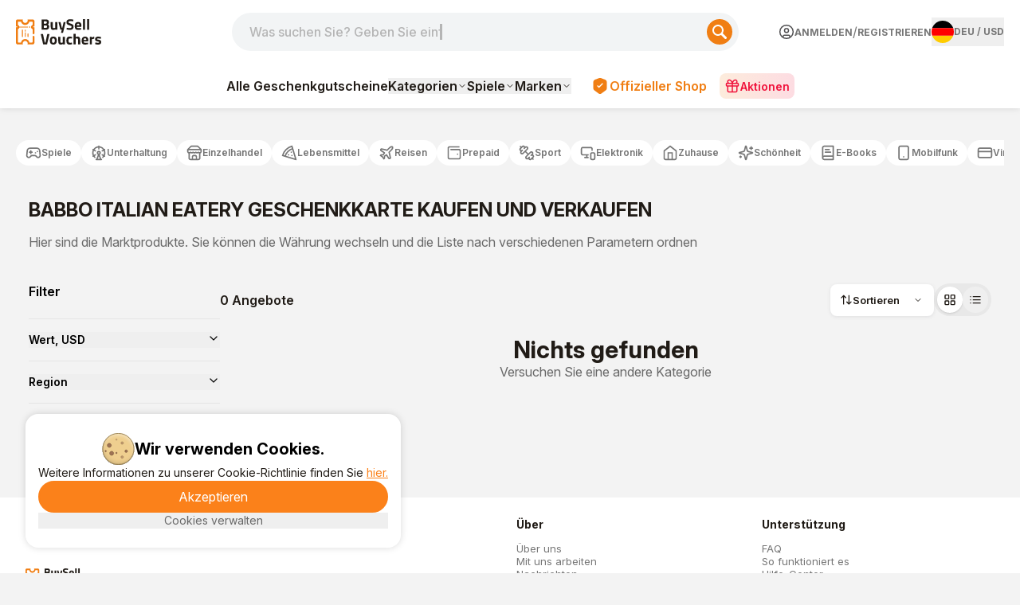

--- FILE ---
content_type: text/html; charset=utf-8
request_url: https://www.buysellvouchers.com/de/products/list/Restaurants-Babbo_Italian_Eatery/
body_size: 99918
content:
<!DOCTYPE html><html lang="de" class="font-pt-sans font-inter"><head><meta charSet="utf-8"/><meta name="viewport" content="width=device-width, initial-scale=1"/><meta name="viewport" content="width=device-width, initial-scale=1"/><link rel="preload" as="image" href="https://cdn.bsvmarket.com/images/flags/4x3/de.svg"/><link rel="stylesheet" href="/_next/static/css/442e81e94ca775d0.css" data-precedence="next"/><link rel="stylesheet" href="/_next/static/css/14e0763e33f71b36.css" data-precedence="next"/><link rel="stylesheet" href="/_next/static/css/11689f4e53159190.css" data-precedence="next"/><link rel="preload" as="script" fetchPriority="low" href="/_next/static/chunks/webpack-675ecd63d130c4ee.js"/><script src="/_next/static/chunks/4bd1b696-100b9d70ed4e49c1.js" async=""></script><script src="/_next/static/chunks/1255-f130baedebc17f6e.js" async=""></script><script src="/_next/static/chunks/main-app-f3336e172256d2ab.js" async=""></script><script src="/_next/static/chunks/4431-27aaef6bb3ee32e8.js" async=""></script><script src="/_next/static/chunks/app/error-758f7ec0d885a6ca.js" async=""></script><script src="/_next/static/chunks/5604-eef76dbcff44a639.js" async=""></script><script src="/_next/static/chunks/1356-5d2cdedc98039c8c.js" async=""></script><script src="/_next/static/chunks/4909-88ccca120d9c2257.js" async=""></script><script src="/_next/static/chunks/8505-1e24442037d10f1d.js" async=""></script><script src="/_next/static/chunks/531-d9415230a663d088.js" async=""></script><script src="/_next/static/chunks/6093-da8af415b686f250.js" async=""></script><script src="/_next/static/chunks/2905-d3074bbec995ea49.js" async=""></script><script src="/_next/static/chunks/1213-7820689c8a23df1d.js" async=""></script><script src="/_next/static/chunks/4127-35d78e9d1074522e.js" async=""></script><script src="/_next/static/chunks/2657-4a78fa1e3dd8b06d.js" async=""></script><script src="/_next/static/chunks/2129-491c565785ba1824.js" async=""></script><script src="/_next/static/chunks/706-8e30a8c40f0bab04.js" async=""></script><script src="/_next/static/chunks/1947-c7227a9f612370da.js" async=""></script><script src="/_next/static/chunks/4991-0c18d13eb2a06e7d.js" async=""></script><script src="/_next/static/chunks/1615-486a912982da9e2d.js" async=""></script><script src="/_next/static/chunks/6451-6a85f70933ad9bfa.js" async=""></script><script src="/_next/static/chunks/app/%5Blocale%5D/layout-9ff558cd05fb1b4d.js" async=""></script><script src="/_next/static/chunks/app/%5Blocale%5D/not-found-25056f0ee024e010.js" async=""></script><script src="/_next/static/chunks/3548-7d573abf32333277.js" async=""></script><script src="/_next/static/chunks/250-989eb51cd54595d6.js" async=""></script><script src="/_next/static/chunks/963-4f602f31d9df5419.js" async=""></script><script src="/_next/static/chunks/8446-c4fd421b788723d3.js" async=""></script><script src="/_next/static/chunks/3149-99614021feb497f4.js" async=""></script><script src="/_next/static/chunks/app/%5Blocale%5D/page-24d19bda5228fe47.js" async=""></script><script src="/_next/static/chunks/6980-1f8110cde1791700.js" async=""></script><script src="/_next/static/chunks/6107-7abec9c11f1eb35d.js" async=""></script><script src="/_next/static/chunks/3853-06f3416abb599c6a.js" async=""></script><script src="/_next/static/chunks/app/%5Blocale%5D/products/list/%5Bslug%5D/page-78dcc314a12ab37c.js" async=""></script><link rel="preload" href="https://www.googletagmanager.com/gtm.js?id=GTM-WM97BN" as="script"/><title>Kaufe oder verkaufe Babbo Italian Eatery Geschenkkarten</title><meta name="description" content="Kaufe Babbo Italian Eatery Geschenkkarten zum besten Preis, indem du verschiedene Zahlungsoptionen nutzt - Webmoney, Perfect Money, Advcash, Bitcoin."/><meta name="application-name" content="BuySellVouchers"/><meta name="keywords" content="Babbo Italian Eatery, produkte, vouchers"/><meta name="msapplication-TileColor" content="#f4f4f4"/><meta name="msapplication-TileImage" content="https://cdn.bsvmarket.com/images/favicons/mstile-144x144.png"/><meta name="msapplication-square70x70logo" content="https://cdn.bsvmarket.com/images/favicons/mstile-70x70.png"/><meta name="msapplication-square150x150logo" content="https://cdn.bsvmarket.com/images/favicons/mstile-150x150.png"/><meta name="msapplication-wide310x150logo" content="https://cdn.bsvmarket.com/images/favicons/mstile-310x150.png"/><meta name="msapplication-square310x310logo" content="https://cdn.bsvmarket.com/images/favicons/mstile-310x310.png"/><meta name="msapplication-config" content="https://cdn.bsvmarket.com/images/favicons/browserconfig.xml"/><meta name="format-detection" content="telephone=no"/><meta name="apple-touch-icon" content="https://cdn.bsvmarket.com/images/favicons/apple-touch-icon.png"/><meta name="apple-touch-icon-60x60" content="https://cdn.bsvmarket.com/images/favicons/apple-touch-icon-60x60.png"/><meta name="apple-touch-icon-76x76" content="https://cdn.bsvmarket.com/images/favicons/apple-touch-icon-76x76.png"/><meta name="apple-touch-icon-120x120" content="https://cdn.bsvmarket.com/images/favicons/apple-touch-icon-120x120.png"/><meta name="apple-touch-icon-152x152" content="https://cdn.bsvmarket.com/images/favicons/apple-touch-icon-152x152.png"/><meta name="apple-touch-icon-180x180" content="https://cdn.bsvmarket.com/images/favicons/apple-touch-icon-180x180.png"/><meta name="safari-pinned-tab" content="https://cdn.bsvmarket.com/images/favicons/safari-pinned-tab.svg"/><meta name="favicon-16x16" content="https://cdn.bsvmarket.com/images/favicons/favicon-16x16.png"/><meta name="favicon-194x194" content="https://cdn.bsvmarket.com/images/favicons/favicon-194x194.png"/><meta name="android-chrome-192x192" content="https://cdn.bsvmarket.com/images/favicons/android-chrome-192x192.png"/><link rel="canonical" href="https://www.buysellvouchers.com/de/products/list/Restaurants-Babbo_Italian_Eatery/"/><link rel="alternate" hrefLang="en" href="https://www.buysellvouchers.com/en/products/list/Restaurants-Babbo_Italian_Eatery/"/><link rel="alternate" hrefLang="de" href="https://www.buysellvouchers.com/de/products/list/Restaurants-Babbo_Italian_Eatery/"/><link rel="alternate" hrefLang="ru" href="https://www.buysellvouchers.com/ru/products/list/Restaurants-Babbo_Italian_Eatery/"/><link rel="alternate" hrefLang="fr" href="https://www.buysellvouchers.com/fr/products/list/Restaurants-Babbo_Italian_Eatery/"/><link rel="alternate" hrefLang="zh" href="https://www.buysellvouchers.com/zh/products/list/Restaurants-Babbo_Italian_Eatery/"/><link rel="alternate" hrefLang="es" href="https://www.buysellvouchers.com/es/products/list/Restaurants-Babbo_Italian_Eatery/"/><link rel="alternate" hrefLang="ar" href="https://www.buysellvouchers.com/ar/products/list/Restaurants-Babbo_Italian_Eatery/"/><link rel="alternate" hrefLang="x-default" href="https://www.buysellvouchers.com/en/products/list/Restaurants-Babbo_Italian_Eatery/"/><meta name="mobile-web-app-capable" content="yes"/><meta name="apple-mobile-web-app-title" content="BuySellVouchers"/><meta name="apple-mobile-web-app-status-bar-style" content="default"/><meta property="og:title" content="BuySellVouchers"/><meta property="og:description" content="Kaufe oder verkaufe Babbo Italian Eatery Geschenkkarten"/><meta property="og:url" content="http://buysellvouchers.com/de/"/><meta property="og:image" content="https://cdn.bsvmarket.com/images/favicons/og-image.png"/><meta property="og:image:width" content="1200"/><meta property="og:image:height" content="600"/><meta property="og:image:alt" content="BuySellVouchers"/><meta property="og:image:type" content="image/png"/><meta property="og:image" content="https://cdn.bsvmarket.com/images/favicons/og-image-2.png"/><meta property="og:image:width" content="1200"/><meta property="og:image:height" content="1200"/><meta property="og:image:alt" content="BuySellVouchers"/><meta property="og:image:type" content="image/png"/><meta property="og:type" content="website"/><meta name="twitter:card" content="summary_large_image"/><meta name="twitter:title" content="BuySellVouchers"/><meta name="twitter:description" content="Kaufe oder verkaufe Babbo Italian Eatery Geschenkkarten"/><meta name="twitter:image" content="https://cdn.bsvmarket.com/images/favicons/og-image.png"/><meta name="twitter:image" content="https://cdn.bsvmarket.com/images/favicons/og-image-2.png"/><link rel="shortcut icon" href="https://cdn.bsvmarket.com/images/favicons/favicon.ico"/><link rel="icon" href="https://cdn.bsvmarket.com/images/favicons/favicon-32x32.png"/><link rel="apple-touch-icon" href="https://cdn.bsvmarket.com/images/favicons/apple-touch-icon-60x60.png" sizes="60x60" type="image/png"/><link rel="apple-touch-icon" href="https://cdn.bsvmarket.com/images/favicons/apple-touch-icon-76x76.png" sizes="76x76" type="image/png"/><link rel="apple-touch-icon" href="https://cdn.bsvmarket.com/images/favicons/apple-touch-icon-120x120.png" sizes="120x120" type="image/png"/><link rel="apple-touch-icon" href="https://cdn.bsvmarket.com/images/favicons/apple-touch-icon-152x152.png" sizes="152x152" type="image/png"/><link rel="apple-touch-icon" href="https://cdn.bsvmarket.com/images/favicons/apple-touch-icon-180x180.png" sizes="180x180" type="image/png"/><link rel="icon" href="https://cdn.bsvmarket.com/images/favicons/android-chrome-192x192.png" sizes="192x192" type="image/png"/><link rel="icon" href="https://cdn.bsvmarket.com/images/favicons/favicon-16x16.png" sizes="16x16" type="image/png"/><link rel="icon" href="https://cdn.bsvmarket.com/images/favicons/favicon-194x194.png" sizes="194x194" type="image/png"/><script src="/_next/static/chunks/polyfills-42372ed130431b0a.js" noModule=""></script></head><body class="bg-[#F3F3F3]"><div hidden=""><!--$--><!--/$--></div><div class="flex flex-col"><header class="font-inter bg-white top-0 w-full z-50 flex flex-col fixed border-b border-gray-200 shadow-[0_0_8px_0_rgba(0,0,0,0.13)] lg:sticky lg:border-none lg:shadow-none"><div class="flex flex-wrap items-center justify-between w-full max-w-[87.5rem] mx-auto pt-[16px] pb-[18px] px-[12px] gap-0 xs:gap-x-10 lg:gap-x-2.5 lg:grid lg:grid-cols-[auto_minmax(240px,1fr)_auto] lg:grid-rows-1 lg:items-center lg:gap-y-0 lg:pt-4 lg:pb-4 xl:px-0 lg:max-w-[1240px] gap-y-5 lg:gap-y-0"><div class="lg:hidden flex items-center gap-3"><button type="button" aria-haspopup="dialog" aria-expanded="false" aria-controls="radix-_R_2aqivb_" data-state="closed" aria-label="Menu"><label class="flex flex-col gap-[6px] w-5 mx-auto cursor-pointer"><span class="bg-[#F97316] h-[2px] rounded-lg w-full"></span><span class="bg-[#F97316] h-[2px] rounded-lg w-full"></span><span class="bg-[#F97316] h-[2px] rounded-lg w-full"></span></label></button><a class="lg:hidden h-full cursor-pointer" href="/"><img alt="logo_img" loading="lazy" width="80" height="24" decoding="async" data-nimg="1" class="pointer-events-none" style="color:transparent" src="https://content.bsvmarket.com/uploads/Logo_9eeda718b9.svg"/></a></div><div class="relative mx-auto h-12  md:rounded-[40px] order-3 lg:order-2 w-full lg:block lg:order-none lg:max-h-none lg:opacity-100 lg:translate-y-0 lg:h-12 lg:max-w-[636px] lg:ml-auto lg:mr-10 max-h-12 opacity-100 translate-y-0"><input autoComplete="off" class="h-full w-full px-5 text-darkGray bg-[#F2F4F5] font-medium focus-visible:border-oceanBlue focus-visible:shadow-md outline-none relative overflow-hidden rounded-[2.5rem] " id="search-mob" name="search-mob" value=""/><label for="search" class="search_textAnimation__YOSTG pl-3 absolute my-auto pointer-events-none font-medium text-lightGray ">Was suchen Sie? Geben Sie einfach hier ein</label><button aria-label="Search" class="absolute cursor-pointer group top-[8px] flex items-center rounded-[40px] right-2 justify-center h-[32px] w-[32px] bg-[#F07E13] border-0"><svg class="group-hover:scale-110 transition-all duration-150" height="18" width="18" xmlns="http://www.w3.org/2000/svg" viewBox="0 0 18.01 18"><path d="M17.57,15.45,12.9,10.78a7,7,0,1,0-2.12,2.12l4.67,4.67a1.5,1.5,0,0,0,2.13-2.11ZM2,7a5,5,0,1,1,5,5A5,5,0,0,1,2,7Z" fill="#fff"></path></svg></button></div><div class="hidden lg:block -ml-10 lg:items-center lg:col-start-1 lg:row-start-1 mr-auto lg:m-0 w-32"><a class="h-full cursor-pointer" href="/"><img alt="logo_img" loading="lazy" width="100" height="100" decoding="async" data-nimg="1" class="pointer-events-none w-full h-full lg:w-[107px] lg:h-[32px] w-[80px] h-[24px]" style="color:transparent" src="https://content.bsvmarket.com/uploads/Logo_9eeda718b9.svg"/></a></div><div class="order-2 xl:w-full lg:flex lg:justify-end lg:items-center lg:order-none lg:w-max lg:col-start-3 lg:row-start-1"><div class="flex xs:flex-row justify-between gap-6 items-center"><div class="xlg:flex w-full justify-between hidden gap-6"><div class="hidden lg:flex justify-between items-center whitespace-nowrap gap-[2px]"><a class="flex items-center justify-center gap-[6px] cursor-pointer py-2 rounded-lg" href="/de/account/login/"><svg xmlns="http://www.w3.org/2000/svg" width="20" height="20" viewBox="0 0 20 20" fill="none"><path d="M5.83317 17.2184V15.8334C5.83317 15.3914 6.00877 14.9674 6.32133 14.6549C6.63389 14.3423 7.05781 14.1667 7.49984 14.1667H12.4998C12.9419 14.1667 13.3658 14.3423 13.6783 14.6549C13.9909 14.9674 14.1665 15.3914 14.1665 15.8334V17.2184M18.3332 10.0001C18.3332 14.6024 14.6022 18.3334 9.99984 18.3334C5.39746 18.3334 1.6665 14.6024 1.6665 10.0001C1.6665 5.39768 5.39746 1.66672 9.99984 1.66672C14.6022 1.66672 18.3332 5.39768 18.3332 10.0001ZM12.4998 8.33338C12.4998 9.7141 11.3805 10.8334 9.99984 10.8334C8.61913 10.8334 7.49984 9.7141 7.49984 8.33338C7.49984 6.95267 8.61913 5.83338 9.99984 5.83338C11.3805 5.83338 12.4998 6.95267 12.4998 8.33338Z" stroke="#515052" stroke-width="1.5" stroke-linecap="round" stroke-linejoin="round"></path><defs><rect width="20" height="20" fill="white"></rect></defs></svg><p class="uppercase text-[#767676] hover:text-[#201B16] text-[12px] font-bold">Anmelden</p></a><span class="text-[#767676]"> / </span><a class="uppercase text-[#767676] hover:text-[#201B16] text-[12px] font-bold" href="/de/account/register/">Registrieren</a></div><button type="button" aria-haspopup="dialog" aria-expanded="false" aria-controls="radix-_R_l2qivb_" data-state="closed"><div class="flex gap-2 items-center text-sm group"><div class="hidden xlg:flex gap-1 items-center text-[grey]"><img alt="DE" src="https://cdn.bsvmarket.com/images/flags/4x3/de.svg" style="display:inline-block;width:28px;height:28px;vertical-align:middle;border-radius:50%;border:px solid #686868;object-fit:cover;cursor:pointer"/><span class="text-[12px] uppercase font-bold text-[#767676] "><span class="hover:text-[#201B16]">DEU</span> <!-- -->/ <span class="hover:text-[#201B16]">USD</span></span></div><span class="inline xlg:hidden text-[12px] uppercase font-bold text-[#767676] pr-1 hover:text-[#201B16]">DEU<!-- --> / <!-- -->USD</span></div></button></div><div aria-label="Menu" class="flex items-center gap-2 xlg:hidden"><div class="w-max"><button type="button" aria-haspopup="dialog" aria-expanded="false" aria-controls="radix-_R_f2qivb_" data-state="closed"><div class="flex gap-2 items-center text-sm group"><div class="hidden xlg:flex gap-1 items-center text-[grey]"><img alt="DE" src="https://cdn.bsvmarket.com/images/flags/4x3/de.svg" style="display:inline-block;width:28px;height:28px;vertical-align:middle;border-radius:50%;border:px solid #686868;object-fit:cover;cursor:pointer"/><span class="text-[12px] uppercase font-bold text-[#767676] "><span class="hover:text-[#201B16]">DEU</span> <!-- -->/ <span class="hover:text-[#201B16]">USD</span></span></div><span class="inline xlg:hidden text-[12px] uppercase font-bold text-[#767676] pr-1 hover:text-[#201B16]">DEU<!-- --> / <!-- -->USD</span></div></button></div><button type="button" aria-haspopup="dialog" aria-expanded="false" aria-controls="radix-_R_n2qivb_" data-state="closed" aria-label="Menu"><div class="flex pr-0 items-center cursor-pointer gap-[6px] xs:pr-2 text-[#767676] font-medium"><svg xmlns="http://www.w3.org/2000/svg" width="30" height="30" viewBox="0 0 20 20" fill="none"><path d="M5.83317 17.2182V15.8332C5.83317 15.3911 6.00877 14.9672 6.32133 14.6547C6.63389 14.3421 7.05781 14.1665 7.49984 14.1665H12.4998C12.9419 14.1665 13.3658 14.3421 13.6783 14.6547C13.9909 14.9672 14.1665 15.3911 14.1665 15.8332V17.2182M18.3332 9.99984C18.3332 14.6022 14.6022 18.3332 9.99984 18.3332C5.39746 18.3332 1.6665 14.6022 1.6665 9.99984C1.6665 5.39746 5.39746 1.6665 9.99984 1.6665C14.6022 1.6665 18.3332 5.39746 18.3332 9.99984ZM12.4998 8.33317C12.4998 9.71388 11.3805 10.8332 9.99984 10.8332C8.61913 10.8332 7.49984 9.71388 7.49984 8.33317C7.49984 6.95246 8.61913 5.83317 9.99984 5.83317C11.3805 5.83317 12.4998 6.95246 12.4998 8.33317Z" stroke="currentColor" stroke-width="1.5" stroke-linecap="round" stroke-linejoin="round"></path><defs><rect width="20" height="20" fill="white"></rect></defs></svg><p class="hidden xs:block text-xs font-bold"></p></div></button></div></div></div></div></header><div class="hidden lg:block font-inter w-full bg-white md:py-2 py-1 shadow-[0_0_8px_0_rgba(0,0,0,0.13)]"><nav class="flex max-w-[87.5rem] mx-auto min-h-[40px] justify-center items-center"><div class="flex items-center"><div class="hidden" aria-hidden="false" data-seo-links="true"><div class="sr-only"><a href="/de/products/list/">Alle Geschenkgutscheine</a><a href="/de/products/list/Games-PLAYERUNKNOWNS_BATTLEGROUNDS_aka_PUBG/">PLAYERUNKNOWN&#x27;S BATTLEGROUNDS (PUBG)<!-- -->(448)</a><a href="/de/products/list/Games-Free_Fire/">Free Fire<!-- -->(268)</a><a href="/de/products/list/Games-Valorant/">Valorant<!-- -->(267)</a><a href="/de/products/list/Games-Nintendo/">Nintendo<!-- -->(246)</a><a href="/de/products/list/Games-Mobile_Legends/">Mobile Legends<!-- -->(207)</a><a href="/de/products/list/Games-Fortnite/">Fortnite<!-- -->(188)</a><a href="/de/products/list/Games-League_of_Legends/">League of Legends<!-- -->(136)</a><a href="/de/products/list/Games-Other/">Other<!-- -->(127)</a><a href="/de/products/list/Games-Yalla_Ludo/">Yalla Ludo<!-- -->(116)</a><a href="/de/products/list/Games-Call-of-Duty/">Call of Duty<!-- -->(101)</a><a href="/de/products/list/games-eneba-gift-cards/">Eneba<!-- -->(92)</a><a href="/de/products/list/games-minecraft-gift-card/">Minecraft<!-- -->(86)</a><a href="/de/products/list/Games-Riot_Access/">Riot Access<!-- -->(86)</a><a href="/de/products/list/Games-PC/">PC<!-- -->(84)</a><a href="/de/products/list/Games-Clash_of_Clans/">Clash of Clans<!-- -->(71)</a><a href="/de/products/list/Games-JAWAKER/">JAWAKER<!-- -->(67)</a><a href="/de/products/list/nexon-game-card-karma-koin/">Nexon Game Card<!-- -->(65)</a><a href="/de/products/list/Games-Bigo_Live/">Bigo Live<!-- -->(62)</a><a href="/de/products/list/Games-Xbox_360/">Xbox 360<!-- -->(61)</a><a href="/de/products/list/games-unipin-gift-card/">UniPin<!-- -->(61)</a><a href="/de/products/list/games-ea-sports-fc/">EA Sports FC<!-- -->(60)</a><a href="/de/products/list/Games-Apex_Legends/">Apex Legends<!-- -->(52)</a><a href="/de/products/list/games-genshin-impact-genesis-crystals/">Genshin Impact<!-- -->(48)</a><a href="/de/products/list/Games-Blizzard/">Blizzard<!-- -->(47)</a><a href="/de/products/list/overwatch-gift-cards/">Overwatch<!-- -->(42)</a><a href="/de/products/list/game-hay-day-coins-diamonds/">HAY DAY<!-- -->(38)</a><a href="/de/products/list/Games-GameStop/">GameStop<!-- -->(36)</a><a href="/de/products/list/game-8-ball-pool-coins/">8 Ball Pool<!-- -->(35)</a><a href="/de/products/list/meta-quest-gift-card/">Meta Quest<!-- -->(34)</a><a href="/de/products/list/honkai-star-rail-gift-cards/">Honkai Star Rail<!-- -->(33)</a><a href="/de/products/list/Games-Clash_Royale/">Clash Royale<!-- -->(32)</a><a href="/de/products/list/exitLag-codes/">ExitLag<!-- -->(32)</a><a href="/de/products/list/games-candy-crush-codes/">Candy Crush<!-- -->(31)</a><a href="/de/products/list/brawl-stars-gift-cards/">Brawl Stars<!-- -->(27)</a><a href="/de/products/list/games-ea-play-gift-cards/">EA Play<!-- -->(26)</a><a href="/de/products/list/Games-Grand_Theft_Auto_V/">Grand Theft Auto V<!-- -->(26)</a><a href="/de/products/list/Games-eFootball_gift-cards/">eFootball PES 2020<!-- -->(26)</a><a href="/de/products/list/games-kinguin-gift-cards/">Kinguin<!-- -->(23)</a><a href="/de/products/list/games-honor-of-kings-tokens/">Honor Of Kings<!-- -->(23)</a><a href="/de/products/list/games-imvu-credits-gift-card/">IMVU<!-- -->(21)</a><a href="/de/products/list/blood-strike-gift-cards/">Blood Strike<!-- -->(21)</a><a href="/de/products/list/playstation-plus-memberships/">PlayStation Plus Memberships<!-- -->(21)</a><a href="/de/products/list/sea-of-thieves-gift-cards/">Sea of Thieves<!-- -->(20)</a><a href="/de/products/list/delta-force-gift-cards/">Delta Force<!-- -->(17)</a><a href="/de/products/list/zepeto-coins/">ZEPETO Coins<!-- -->(17)</a><a href="/de/products/list/battlefield-gift-cards/">Battlefield<!-- -->(12)</a><a href="/de/products/list/smileone-gift-cards/">SmileOne<!-- -->(12)</a><a href="/de/products/list/Games-Warframe/">Warframe<!-- -->(11)</a><a href="/de/products/list/cherry-credits-gift-cards/">Cherry Credits<!-- -->(11)</a><a href="/de/products/list/multi-game-card/">Multi Game Card<!-- -->(11)</a><a href="/de/products/list/madden-nfl-gift-cards/">Madden NFL<!-- -->(11)</a><a href="/de/products/list/Games-Red_Dead_Redemption_2/">Red Dead Redemption 2<!-- -->(10)</a><a href="/de/products/list/game-vip-baloot-code-gems/">VIP Baloot<!-- -->(10)</a><a href="/de/products/list/Games-World_of_warcraft_aka_WOW/">World of Warcraft (WOW)<!-- -->(9)</a><a href="/de/products/list/games-rs-runescape-gold/">Runescape<!-- -->(9)</a><a href="/de/products/list/efootball-gift-cards/">eFootball<!-- -->(9)</a><a href="/de/products/list/guild-wars-gift-cards/">Guild Wars<!-- -->(9)</a><a href="/de/products/list/Games-Clash_of_Empire/">Clash of Empire<!-- -->(8)</a><a href="/de/products/list/diablo-iv-gift-cards/">Diablo IV<!-- -->(8)</a><a href="/de/products/list/kigso-games-gift-card/">Kigso Games<!-- -->(8)</a><a href="/de/products/list/zenless-zone-currency/">Zenless Zone Currency<!-- -->(7)</a><a href="/de/products/list/games-garena-shells/">Garena Shells<!-- -->(7)</a><a href="/de/products/list/games-ncsoft-gift-cards/">NCSOFT<!-- -->(7)</a><a href="/de/products/list/Games-Counter_Strike/">Counter-Strike<!-- -->(7)</a><a href="/de/products/list/halo-infinite-gift-cards/">Halo Infinite<!-- -->(7)</a><a href="/de/products/list/battlefield3-gift-cards/">Battlefield 3<!-- -->(7)</a><a href="/de/products/list/nba-2k-gift-cards/">NBA 2K<!-- -->(6)</a><a href="/de/products/list/asphalt-9-tokens/">Asphalt 9 Tokens<!-- -->(6)</a><a href="/de/products/list/tibia-coins/">Tibia Coins<!-- -->(6)</a><a href="/de/products/list/the-crew-motorfest-gift-cards/">The Crew Motorfest<!-- -->(5)</a><a href="/de/products/list/uno-mobile-gift-cards/">Uno Mobile<!-- -->(5)</a><a href="/de/products/list/Games-DayZ/">DayZ<!-- -->(5)</a><a href="/de/products/list/games-offgamers-gift-cards/">OffGamers<!-- -->(5)</a><a href="/de/products/list/netease-gift-cards/">NetEase<!-- -->(5)</a><a href="/de/products/list/Games-Assassins_Creed_Odyssey/">Assassin&#x27;s Creed Odyssey<!-- -->(5)</a><a href="/de/products/list/Games-Origin/">Origin<!-- -->(5)</a><a href="/de/products/list/games-g2a-gift-cards/">G2A<!-- -->(4)</a><a href="/de/products/list/cricket-gangsta-coin-pack-gift-cards/">Cricket Gangsta Coin Pack<!-- -->(4)</a><a href="/de/products/list/games-key-drop-gift-card/">Key-Drop<!-- -->(4)</a><a href="/de/products/list/far-cry-gift-cards/">Far Cry<!-- -->(4)</a><a href="/de/products/list/watch-dogs-legion-gift-cards/">Watch Dogs Legion<!-- -->(4)</a><a href="/de/products/list/tq-game-card/">TQ Game Card<!-- -->(4)</a><a href="/de/products/list/Games-Ultimate_Game_Card/">Ultimate Game Card<!-- -->(4)</a><a href="/de/products/list/epic-games-gift-cards/">Epic Games<!-- -->(3)</a><a href="/de/products/list/Games-Fallout_4/">Fallout 4<!-- -->(3)</a><a href="/de/products/list/kingsIsle-games/">KingsIsle<!-- -->(3)</a><a href="/de/products/list/Games-Destiny_2/">Destiny 2<!-- -->(3)</a><a href="/de/products/list/discord-sub/">Discord<!-- -->(3)</a><a href="/de/products/list/clubs-ludo-star-gift-cards/">Clubs Ludo Star<!-- -->(3)</a><a href="/de/products/list/Games-The_Elder_Scrolls_V_Skyrim/">The Elder Scrolls V: Skyrim<!-- -->(3)</a><a href="/de/products/list/Games-Path_of_Exile/">Path of Exile<!-- -->(3)</a><a href="/de/products/list/Games-Tom_Clancys_Rainbow_Six_Siege/">Tom Clancy&#x27;s Rainbow Six Siege<!-- -->(3)</a><a href="/de/products/list/Games-Dying_Light/">Dying Light<!-- -->(2)</a><a href="/de/products/list/assassins-creed-gift-cards/">Assassins Creed<!-- -->(2)</a><a href="/de/products/list/Games-Hollow_Knight/">Hollow Knight<!-- -->(2)</a><a href="/de/products/list/undawn-gift-cards/">Undawn<!-- -->(2)</a><a href="/de/products/list/Games-The_Elder_Scrolls_V_Skyrim_Special_Edition/">The Elder Scrolls V: Skyrim Special Edition<!-- -->(2)</a><a href="/de/products/list/Games-War_Thunder/">War Thunder<!-- -->(2)</a><a href="/de/products/list/Games-Halo_The_Master_Chief_Collection/">Halo: The Master Chief Collection<!-- -->(2)</a><a href="/de/products/list/Games-FINAL_FANTASY_XIV_Online/">FINAL FANTASY XIV Online<!-- -->(1)</a><a href="/de/products/list/Games-DARK_SOULS_III/">DARK SOULS III<!-- -->(1)</a><a href="/de/products/list/Games-The_Forest/">The Forest<!-- -->(1)</a><a href="/de/products/list/Games-Garrys_Mod/">Garry&#x27;s Mod<!-- -->(1)</a><a href="/de/products/list/Games-The_SimsTM_3/">The Sims(TM) 3<!-- -->(1)</a><a href="/de/products/list/Games-Hearts_of_Iron_IV/">Hearts of Iron IV<!-- -->(1)</a><a href="/de/products/list/Games-Arma_3/">Arma 3<!-- -->(1)</a><a href="/de/products/list/Games-Borderlands_2/">Borderlands 2<!-- -->(1)</a><a href="/de/products/list/Games-Total_War_WARHAMMER_II/">Total War: WARHAMMER II<!-- -->(1)</a><a href="/de/products/list/among-us-gift-cards/">Among Us<!-- -->(1)</a><a href="/de/products/list/college-football-26-gift-cards/">College football 26<!-- -->(1)</a><a href="/de/products/list/it-takes-two-gift-cards/">It takes two<!-- -->(1)</a><a href="/de/products/list/game-rust-clash-gem-gift-card/">Rust Clash<!-- -->(1)</a><a href="/de/products/list/Games-7_Days_to_Die/">7 Days to Die<!-- -->(1)</a><a href="/de/products/list/arc-games-gift-card/">ARC Games<!-- -->(1)</a><a href="/de/products/list/Games-Farming_Simulator_19/">Farming Simulator 19<!-- -->(1)</a><a href="/de/products/list/Games-World_of_Tanks_Blitz/">World of Tanks Blitz<!-- -->(1)</a><a href="/de/products/list/Games-Dead_by_Daylight/">Dead by Daylight<!-- -->(1)</a><a href="/de/products/list/Games-XCOM_2/">XCOM 2<!-- -->(1)</a><a href="/de/products/list/Games-The_Witcher_3_Wild_Hunt/">The Witcher 3: Wild Hunt<!-- -->(1)</a><a href="/de/products/list/Games-Brawlhalla/">Brawlhalla<!-- -->(1)</a><a href="/de/products/list/Games-ARK_Survival_Evolved/">ARK: Survival Evolved<!-- -->(1)</a><a href="/de/products/list/Games-Stellaris/">Stellaris<!-- -->(1)</a><a href="/de/products/list/Games-PAYDAY_2/">PAYDAY 2<!-- -->(1)</a><a href="/de/products/list/Games-Terraria/">Terraria<!-- -->(1)</a><a href="/de/products/list/Games-Sekiro_Shadows_Die_Twice/">Sekiro: Shadows Die Twice<!-- -->(1)</a><a href="/de/products/list/ghost-recon-gift-cards/">Ghost Recon<!-- -->(0)</a><a href="/de/products/list/dragon-city-gems/">Dragon City Gems<!-- -->(0)</a><a href="/de/products/list/riders-republic-gift-cards/">Riders Republic<!-- -->(0)</a><a href="/de/products/list/games-statdota-premium/">StatDota Premium<!-- -->(0)</a><a href="/de/products/list/albion-online-gift-cards/">Albion Online<!-- -->(0)</a><a href="/de/products/list/helldivers-2-gift-cards/">Helldivers 2<!-- -->(0)</a><a href="/de/products/list/griftlands-gift-cards/">Griftlands<!-- -->(0)</a><a href="/de/products/list/Games-Kenshi/">Kenshi<!-- -->(0)</a><a href="/de/products/list/Games-Raft/">Raft<!-- -->(0)</a><a href="/de/products/list/Games-Sid_Meiers_Civilization_V/">Sid Meier&#x27;s Civilization V<!-- -->(0)</a><a href="/de/products/list/Games-Portal_2/">Portal 2<!-- -->(0)</a><a href="/de/products/list/Games-Mount__Blade_Warband/">Mount &amp; Blade: Warband<!-- -->(0)</a><a href="/de/products/list/games-moogold-gift-card/">Moogold<!-- -->(0)</a><a href="/de/products/list/Games-Euro_Truck_Simulator_2/">Euro Truck Simulator 2<!-- -->(0)</a><a href="/de/products/list/Games-MONSTER_HUNTER_WORLD/">MONSTER HUNTER: WORLD<!-- -->(0)</a><a href="/de/products/list/Games-World_of_Warships/">World of Warships<!-- -->(0)</a><a href="/de/products/list/Games-Company_of_Heroes_2/">Company of Heroes 2<!-- -->(0)</a><a href="/de/products/list/Games-Wallpaper_Engine/">Wallpaper Engine<!-- -->(0)</a><a href="/de/products/list/Games-Dont_Starve_Together/">Don&#x27;t Starve Together<!-- -->(0)</a><a href="/de/products/list/Games-Black_Desert_Online/">Black Desert Online<!-- -->(0)</a><a href="/de/products/list/Games-The_Binding_of_Isaac_Rebirth/">The Binding of Isaac: Rebirth<!-- -->(0)</a><a href="/de/products/list/Games-VRChat/">VRChat<!-- -->(0)</a><a href="/de/products/list/Games-Grim_Dawn/">Grim Dawn<!-- -->(0)</a><a href="/de/products/list/Games-Bloons_TD_6/">Bloons TD 6<!-- -->(0)</a><a href="/de/products/list/Games-Left_4_Dead_2/">Left 4 Dead 2<!-- -->(0)</a><a href="/de/products/list/Games-Space_Engineers/">Space Engineers<!-- -->(0)</a><a href="/de/products/list/games-webzen-wcoins/">Webzen<!-- -->(0)</a><a href="/de/products/list/Games-Poker/">Poker<!-- -->(0)</a><a href="/de/products/list/Games-Second_LIFE/">Second LIFE<!-- -->(0)</a><a href="/de/products/list/games-zing-card/">Zing<!-- -->(0)</a><a href="/de/products/list/gocash-game-card/">GoCash Game Card<!-- -->(0)</a><a href="/de/products/list/games-ezpin-gift-cards/">EZ PIN<!-- -->(0)</a><a href="/de/products/list/Games-FIFA_Coins/">FIFA Coins<!-- -->(0)</a><a href="/de/products/list/Games-Zynga_Game_Cards/">Zynga Game Cards<!-- -->(0)</a><a href="/de/products/list/Games-Rixty/">Rixty<!-- -->(0)</a><a href="/de/products/list/Games-NBA_2K19/">NBA 2K19<!-- -->(0)</a><a href="/de/products/list/Games-NBA_2K20/">NBA 2K20<!-- -->(0)</a><a href="/de/products/list/Games-Hades/">Hades<!-- -->(0)</a><a href="/de/products/list/Games-Age_of_Empires_II_2013/">Age of Empires II (2013)<!-- -->(0)</a><a href="/de/products/list/Games-Oxygen_Not_Included/">Oxygen Not Included<!-- -->(0)</a><a href="/de/products/list/Games-Dota_2/">Dota 2<!-- -->(0)</a><a href="/de/products/list/Games-Football_Manager_2019/">Football Manager 2019<!-- -->(0)</a><a href="/de/products/list/Games-Paladins/">Paladins<!-- -->(0)</a><a href="/de/products/list/Games-Spacewar/">Spacewar<!-- -->(0)</a><a href="/de/products/list/Games-SMITE/">SMITE<!-- -->(0)</a><a href="/de/products/list/Games-Conan_Exiles/">Conan Exiles<!-- -->(0)</a><a href="/de/products/list/Games-Total_War_THREE_KINGDOMS/">Total War: THREE KINGDOMS<!-- -->(0)</a><a href="/de/products/list/Games-Ring_of_Elysium/">Ring of Elysium<!-- -->(0)</a><a href="/de/products/list/Games-Risk_of_Rain_2/">Risk of Rain 2<!-- -->(0)</a><a href="/de/products/list/Games-Human_Fall_Flat/">Human: Fall Flat<!-- -->(0)</a><a href="/de/products/list/Games-Europa_Universalis_IV/">Europa Universalis IV<!-- -->(0)</a><a href="/de/products/list/Games-ATLAS/">ATLAS<!-- -->(0)</a><a href="/de/products/list/Games-RimWorld/">RimWorld<!-- -->(0)</a><a href="/de/products/list/Games-Transport_Fever_2/">Transport Fever 2<!-- -->(0)</a><a href="/de/products/list/Games-Dota_Underlords/">Dota Underlords<!-- -->(0)</a><a href="/de/products/list/Games-Elite_Dangerous/">Elite Dangerous<!-- -->(0)</a><a href="/de/products/list/Games-Shadowverse/">Shadowverse<!-- -->(0)</a><a href="/de/products/list/Games-The_Witcher_Enhanced_Edition/">The Witcher: Enhanced Edition<!-- -->(0)</a><a href="/de/products/list/Games-Source_SDK_Base_2007/">Source SDK Base 2007<!-- -->(0)</a><a href="/de/products/list/Games-Total_War_ROME_II___Emperor_Edition/">Total War: ROME II - Emperor Edition<!-- -->(0)</a><a href="/de/products/list/Games-Unturned/">Unturned<!-- -->(0)</a><a href="/de/products/list/Games-Far_Cry_5/">Far Cry 5<!-- -->(0)</a><a href="/de/products/list/Games-Team_Fortress_2/">Team Fortress 2<!-- -->(0)</a><a href="/de/products/list/Games-Football_Manager_2020/">Football Manager 2020<!-- -->(0)</a><a href="/de/products/list/Games-Slay_the_Spire/">Slay the Spire<!-- -->(0)</a><a href="/de/products/list/Games-Age_of_Empires_II_Definitive_Edition/">Age of Empires II: Definitive Edition<!-- -->(0)</a><a href="/de/products/list/Games-Sid_Meiers_Civilization_VI/">Sid Meier&#x27;s Civilization VI<!-- -->(0)</a><a href="/de/products/list/Games-Crusader_Kings_II/">Crusader Kings II<!-- -->(0)</a><a href="/de/products/list/Games-Cities_Skylines/">Cities: Skylines<!-- -->(0)</a><a href="/de/products/list/Games-Planet_Zoo/">Planet Zoo<!-- -->(0)</a><a href="/de/products/list/Games-Stardew_Valley/">Stardew Valley<!-- -->(0)</a><a href="/de/products/list/Games-NGU_IDLE/">NGU IDLE<!-- -->(0)</a><a href="/de/products/list/Games-Factorio/">Factorio<!-- -->(0)</a><a href="/de/products/list/Games-Rocket_League/">Rocket League<!-- -->(0)</a><a href="/de/products/list/Games-The_Elder_Scrolls_Online/">The Elder Scrolls Online<!-- -->(0)</a><a href="/de/products/list/Games-Divinity_Original_Sin_2/">Divinity: Original Sin 2<!-- -->(0)</a><a href="/de/products/list/games-ultra-gift-card/">Ultra<!-- -->(0)</a><a href="/de/products/list/Gift_cards-PlayStation_network_aka_psn/">PlayStation Network (PSN)<!-- -->(1550)</a><a href="/de/products/list/gift-cards-apple/">Apple<!-- -->(1285)</a><a href="/de/products/list/Gift_cards-Steam_Gift_Cards/">Steam<!-- -->(1116)</a><a href="/de/products/list/Gift_cards-Xbox/">Xbox<!-- -->(1036)</a><a href="/de/products/list/Other-Other/">Other<!-- -->(692)</a><a href="/de/products/list/Gift_cards-Amazon_Gift_cards/">Amazon<!-- -->(668)</a><a href="/de/products/list/Gift_cards-Roblox/">Roblox<!-- -->(540)</a><a href="/de/products/list/rewarble-gift-cards/">Rewarble<!-- -->(520)</a><a href="/de/products/list/Gift_cards-Razer_Gold/">Razer Gold<!-- -->(436)</a><a href="/de/products/list/Gift_cards-Google_Play_Gift_Cards/">Google Play<!-- -->(424)</a><a href="/de/products/list/Software-Other/">Software - Other<!-- -->(369)</a><a href="/de/products/list/Gift_cards-Other/">Gift cards - Other<!-- -->(332)</a><a href="/de/products/list/Gift_cards-Uber/">Uber<!-- -->(305)</a><a href="/de/products/list/tiktok-followers-likes-coins/">TikTok<!-- -->(279)</a><a href="/de/products/list/telegram-premium/">Telegram<!-- -->(265)</a><a href="/de/products/list/Gift_cards-Spotify/">Spotify<!-- -->(217)</a><a href="/de/products/list/binance-gift-cards/">Binance<!-- -->(213)</a><a href="/de/products/list/Gift_cards-Zalando/">Zalando<!-- -->(199)</a><a href="/de/products/list/Software-Windows/">Windows<!-- -->(171)</a><a href="/de/products/list/Gift_cards-Adidas/">Adidas<!-- -->(170)</a><a href="/de/products/list/h-and-m-gift-card/">H&amp;M<!-- -->(168)</a><a href="/de/products/list/Gift_cards-Netflix/">Netflix<!-- -->(158)</a><a href="/de/products/list/Gift_cards-Nike/">Nike<!-- -->(147)</a><a href="/de/products/list/lastminute-gift-cards/">Lastminute<!-- -->(140)</a><a href="/de/products/list/paypal-gift-cards/">PayPal<!-- -->(138)</a><a href="/de/products/list/global-experiences-cards/">Global Experiences Card<!-- -->(138)</a><a href="/de/products/list/Gift_cards-Ikea/">Ikea<!-- -->(134)</a><a href="/de/products/list/crypto-gift-card/">Crypto Gift Cards<!-- -->(128)</a><a href="/de/products/list/entertainment-lego-gift-cards/">LEGO<!-- -->(122)</a><a href="/de/products/list/fashion-foot-locker-gift-cards/">Foot Locker<!-- -->(117)</a><a href="/de/products/list/entertainment-ticketmaster-gift-cards/">Ticketmaster<!-- -->(115)</a><a href="/de/products/list/Software-CapCut/">CapCut<!-- -->(113)</a><a href="/de/products/list/sport-decathlon-gift-cards/">Decathlon<!-- -->(111)</a><a href="/de/products/list/fashion-primark-gift-cards/">Primark<!-- -->(100)</a><a href="/de/products/list/hema-gift-cards/">Hema<!-- -->(83)</a><a href="/de/products/list/asos-gift-card/">ASOS<!-- -->(81)</a><a href="/de/products/list/rentacargift-gift-cards/">RentacarGift<!-- -->(80)</a><a href="/de/products/list/bucketlistgift-gift-cards/">BucketlistGift<!-- -->(80)</a><a href="/de/products/list/Software-AI_subscriptions/">AI subscriptions<!-- -->(78)</a><a href="/de/products/list/Gift_cards-Sephora/">Sephora<!-- -->(77)</a><a href="/de/products/list/fashion-tk-maxx-gift-cards/">TK Maxx<!-- -->(74)</a><a href="/de/products/list/Gift_cards-CryptoVoucher/">CryptoVoucher<!-- -->(74)</a><a href="/de/products/list/Gift_cards-Walmart/">Walmart<!-- -->(72)</a><a href="/de/products/list/restaurants-doordash-gift-card/">DoorDash<!-- -->(71)</a><a href="/de/products/list/Gift_cards-Microsoft_Windows_Store_Gift_Card/">Microsoft Store<!-- -->(68)</a><a href="/de/products/list/travel-airline-gift-cards/">Airline Gift<!-- -->(66)</a><a href="/de/products/list/crunchyroll-gift-cards/">Crunchyroll<!-- -->(66)</a><a href="/de/products/list/restaurants-just-eat-gift-card/">Just Eat<!-- -->(65)</a><a href="/de/products/list/fashion-rituals-gift-cards/">Rituals<!-- -->(64)</a><a href="/de/products/list/Gift_cards-Twitch/">Twitch<!-- -->(64)</a><a href="/de/products/list/noon-gift-card/">Noon<!-- -->(63)</a><a href="/de/products/list/Gift_cards-Starbucks/">Starbucks<!-- -->(63)</a><a href="/de/products/list/gift-cards-huawei/">HUAWEI<!-- -->(63)</a><a href="/de/products/list/facebook-gift-cards/">Facebook<!-- -->(60)</a><a href="/de/products/list/online-shopping-shein-gift-cards/">Shein<!-- -->(54)</a><a href="/de/products/list/Gift_cards-Airbnb/">Airbnb<!-- -->(54)</a><a href="/de/products/list/fashion-gap-gift-cards/">Gap<!-- -->(53)</a><a href="/de/products/list/Prepaid_Vouchers-AstroPay/">AstroPay<!-- -->(50)</a><a href="/de/products/list/restaurants-talabat-gift-cards/">Talabat<!-- -->(50)</a><a href="/de/products/list/flystaygift-cards/">FlystayGift<!-- -->(50)</a><a href="/de/products/list/Gift_cards-Target/">Target<!-- -->(47)</a><a href="/de/products/list/electronics-mediamarkt-gift-cards/">MediaMarkt<!-- -->(47)</a><a href="/de/products/list/amazon-prime-video-gift-cards/">Amazon Prime Video<!-- -->(46)</a><a href="/de/products/list/food-marks-spencer-gift-cards/">Marks &amp; Spencer<!-- -->(46)</a><a href="/de/products/list/entertainment-tinder-gift-cards/">Tinder<!-- -->(46)</a><a href="/de/products/list/youtube-premium-subscribers/">YouTube<!-- -->(45)</a><a href="/de/products/list/virgin-gift-cards/">Virgin Gift Card<!-- -->(45)</a><a href="/de/products/list/gift-cards-likee/">Likee<!-- -->(43)</a><a href="/de/products/list/homesense-gift-cards/">Homesense<!-- -->(43)</a><a href="/de/products/list/mifinity-gift-cards/">Mifinity<!-- -->(42)</a><a href="/de/products/list/jeton-cash-voucher/">JetonCash<!-- -->(41)</a><a href="/de/products/list/r-and-b-gift-cards/">R&amp;B<!-- -->(40)</a><a href="/de/products/list/virtual-credit-cards-prepaid-mastercard/">MasterCard<!-- -->(39)</a><a href="/de/products/list/eurostar-gift-cards/">Eurostar<!-- -->(39)</a><a href="/de/products/list/travel-travelcard-by-inspire-gift-cards/">Travelcard by Inspire<!-- -->(39)</a><a href="/de/products/list/linkedIn-premium-gift-cards/">LinkedIn Premium<!-- -->(39)</a><a href="/de/products/list/autodesk-gift-cards/">Autodesk<!-- -->(38)</a><a href="/de/products/list/ashampoo-gift-cards/">Ashampoo<!-- -->(38)</a><a href="/de/products/list/Gift_cards-Ebay/">eBay<!-- -->(38)</a><a href="/de/products/list/Gift_cards-Tango/">Tango<!-- -->(37)</a><a href="/de/products/list/grab-gift-card/">Grab<!-- -->(36)</a><a href="/de/products/list/etsy-gift-cards/">Etsy<!-- -->(35)</a><a href="/de/products/list/online-shopping-carrefour-gift-cards/">Carrefour<!-- -->(35)</a><a href="/de/products/list/cashtocode-voucher/">CashtoCode<!-- -->(34)</a><a href="/de/products/list/virtual-credit-cards-visa/">Visa<!-- -->(34)</a><a href="/de/products/list/home-depot-gift-card/">Home Depot<!-- -->(34)</a><a href="/de/products/list/streaming-services-gift-cards/">Streaming - Other<!-- -->(34)</a><a href="/de/products/list/flexepin-voucher/">Flexepin<!-- -->(33)</a><a href="/de/products/list/gift-cards-victoria-secret/">Victoria&#x27;s Secret<!-- -->(33)</a><a href="/de/products/list/gate.io-gift-cards/">Gate.io<!-- -->(32)</a><a href="/de/products/list/duolingo-subscriptions/">DUOLINGO Subscription<!-- -->(32)</a><a href="/de/products/list/Gift_cards-Best_Buy/">Best Buy<!-- -->(32)</a><a href="/de/products/list/gift-cards-disney/">Disney<!-- -->(32)</a><a href="/de/products/list/nelly.com-gift-cards/">Nelly.com<!-- -->(32)</a><a href="/de/products/list/fashion-aeropostale-gift-cards/">Aéropostale<!-- -->(31)</a><a href="/de/products/list/electronics-jb-hi-fi-gift-cards/">JB Hi-Fi<!-- -->(31)</a><a href="/de/products/list/birkenstock-gift-cards/">BIRKENSTOCK<!-- -->(31)</a><a href="/de/products/list/travel-hotels-com-gift-cards/">Hotels.com<!-- -->(31)</a><a href="/de/products/list/hotelsgift-gift-cards/">HotelsGift<!-- -->(30)</a><a href="/de/products/list/deliveroo-gift-card/">Deliveroo<!-- -->(30)</a><a href="/de/products/list/fashion-kathmandu-gift-cards/">Kathmandu<!-- -->(30)</a><a href="/de/products/list/fashion-american-eagle-gift-cards/">American Eagle<!-- -->(29)</a><a href="/de/products/list/lycamobile-gift-cards/">Lycamobile<!-- -->(29)</a><a href="/de/products/list/nordstrom-gift-cards/">Nordstrom<!-- -->(29)</a><a href="/de/products/list/hbo-max-gift-cards/">HBO MAX<!-- -->(29)</a><a href="/de/products/list/gift-cards-shopee/">Shopee<!-- -->(29)</a><a href="/de/products/list/perplexity-subscriptions/">Perplexity<!-- -->(29)</a><a href="/de/products/list/fashion-lululemon-gift-cards/">Lululemon<!-- -->(29)</a><a href="/de/products/list/columbia-sportswear-gift-cards/">Columbia Sportswear<!-- -->(29)</a><a href="/de/products/list/travel-halfords-gift-cards/">Halfords<!-- -->(29)</a><a href="/de/products/list/Restaurants-Nandos/">Nando&#x27;s<!-- -->(29)</a><a href="/de/products/list/macpac-gift-cards/">Macpac<!-- -->(28)</a><a href="/de/products/list/Software-VPN/">VPN<!-- -->(28)</a><a href="/de/products/list/supercheap-auto-gift-cards/">Supercheap Auto<!-- -->(28)</a><a href="/de/products/list/wayfair-gift-card/">Wayfair<!-- -->(28)</a><a href="/de/products/list/online-shopping-tesco-gift-cards/">Tesco<!-- -->(27)</a><a href="/de/products/list/super-card-gift-cards/">Super Card<!-- -->(27)</a><a href="/de/products/list/lebara-gift-cards/">Lebara<!-- -->(27)</a><a href="/de/products/list/aldi-gift-card/">Aldi<!-- -->(26)</a><a href="/de/products/list/shahid-gift-cards/">Shahid<!-- -->(26)</a><a href="/de/products/list/fashion-banana-republic-gift-cards/">Banana Republic<!-- -->(26)</a><a href="/de/products/list/restaurants-mcdonalds-gift-card/">McDonald&#x27;s<!-- -->(26)</a><a href="/de/products/list/old-navy-gift-cards/">Old Navy<!-- -->(26)</a><a href="/de/products/list/ccc-gift-cards/">CCC<!-- -->(26)</a><a href="/de/products/list/guess-gift-cards/">Guess<!-- -->(26)</a><a href="/de/products/list/groupon-gift-cards/">Groupon<!-- -->(25)</a><a href="/de/products/list/tripgift-gift-card/">TripGift<!-- -->(25)</a><a href="/de/products/list/restaurants-subway-gift-cards/">Subway<!-- -->(25)</a><a href="/de/products/list/travel-esso-gift-cards/">Esso<!-- -->(24)</a><a href="/de/products/list/fidira-gift-cards/">Fidira<!-- -->(24)</a><a href="/de/products/list/advcash-virtual-cards/">AdvCash<!-- -->(24)</a><a href="/de/products/list/watsons-gift-cards/">Watsons<!-- -->(24)</a><a href="/de/products/list/river-island-gift-cards/">River Island<!-- -->(24)</a><a href="/de/products/list/blue-prepaid-cards/">Blue Prepaid Card<!-- -->(23)</a><a href="/de/products/list/tradingview-subscriptions/">TradingView<!-- -->(23)</a><a href="/de/products/list/ozon-gift-cards/">OZON<!-- -->(23)</a><a href="/de/products/list/Ebooks-Other/">E-books - Other<!-- -->(23)</a><a href="/de/products/list/Mobile_communications-Other/">Mobile Vouchers - Other<!-- -->(23)</a><a href="/de/products/list/restaurants-grubhub-gift-card/">Grubhub<!-- -->(23)</a><a href="/de/products/list/food-giant-eagle-gift-cards/">Giant Eagle<!-- -->(22)</a><a href="/de/products/list/mango-gift-cards/">Mango<!-- -->(22)</a><a href="/de/products/list/neosurf-voucher/">Neosurf<!-- -->(22)</a><a href="/de/products/list/swarovski-gift-cards/">Swarovski<!-- -->(22)</a><a href="/de/products/list/restaurants-foodpanda-gift-cards/">Foodpanda<!-- -->(22)</a><a href="/de/products/list/gcodes-gift-cards/">GCodes<!-- -->(22)</a><a href="/de/products/list/bitdefender-gift-cards/">Bitdefender<!-- -->(21)</a><a href="/de/products/list/calvin-klein-gifts-cards/">Calvin Klein<!-- -->(21)</a><a href="/de/products/list/whitebit-gift-cards/">WhiteBIT<!-- -->(21)</a><a href="/de/products/list/gift-cards-lazada/">Lazada<!-- -->(21)</a><a href="/de/products/list/gmail-accounts/">Gmail Accounts<!-- -->(21)</a><a href="/de/products/list/entertainment-kobo-gift-cards/">Kobo<!-- -->(21)</a><a href="/de/products/list/dune-london-gift-cards/">Dune London<!-- -->(20)</a><a href="/de/products/list/cabelas-gift-cards/">Cabela&#x27;s<!-- -->(20)</a><a href="/de/products/list/payz-gift-cards/">Payz<!-- -->(20)</a><a href="/de/products/list/skechers-gift-cards/">Skechers<!-- -->(20)</a><a href="/de/products/list/barnes-and-noble-gift-cards/">Barnes &amp; Noble<!-- -->(20)</a><a href="/de/products/list/tommy-hilfiger-gift-cards/">Tommy Hilfiger<!-- -->(20)</a><a href="/de/products/list/toms-gift-cards/">TOMS<!-- -->(20)</a><a href="/de/products/list/crocs-gift-cards/">Crocs<!-- -->(20)</a><a href="/de/products/list/topgolf-gift-card/">Topgolf<!-- -->(20)</a><a href="/de/products/list/inglot-gift-cards/">Inglot<!-- -->(20)</a><a href="/de/products/list/herschel-gift-cards/">Herschel<!-- -->(20)</a><a href="/de/products/list/naturalizer-gift-cards/">Naturalizer<!-- -->(20)</a><a href="/de/products/list/restaurants-dominos-gift-cards/">Domino&#x27;s<!-- -->(20)</a><a href="/de/products/list/lowes-gift-card/">Lowe&#x27;s<!-- -->(20)</a><a href="/de/products/list/whatsapp-number-virtual/">WhatsApp<!-- -->(20)</a><a href="/de/products/list/nhl-shop-gift-cards/">NHL Shop<!-- -->(19)</a><a href="/de/products/list/entertainment-gift-cards/">Entertainment - Other<!-- -->(19)</a><a href="/de/products/list/bol-gift-card/">Bol<!-- -->(19)</a><a href="/de/products/list/freepik-subscriptions/">FreePik<!-- -->(19)</a><a href="/de/products/list/online-shopping-gamma-gift-cards/">Gamma<!-- -->(19)</a><a href="/de/products/list/amc-theatres-gift-cards/">AMC Theatres<!-- -->(18)</a><a href="/de/products/list/macys-gift-cards/">Macy&#x27;s<!-- -->(18)</a><a href="/de/products/list/online-shopping-shukran-gift-cards/">Shukran<!-- -->(18)</a><a href="/de/products/list/elearngift-cards/">eLearnGift<!-- -->(18)</a><a href="/de/products/list/ibo-player-gift-cards/">IBO Player<!-- -->(17)</a><a href="/de/products/list/ais-12c-vouchers/">AIS 12C<!-- -->(17)</a><a href="/de/products/list/gift-cards-tokopedia/">Tokopedia<!-- -->(17)</a><a href="/de/products/list/deezer-gift-cards/">Deezer<!-- -->(17)</a><a href="/de/products/list/restaurants-burger-king-gift-card/">Burger King<!-- -->(17)</a><a href="/de/products/list/gift-me-crypto-gift-cards/">Gift Me Crypto<!-- -->(17)</a><a href="/de/products/list/fanatics-gift-cards/">Fanatics<!-- -->(16)</a><a href="/de/products/list/payeer-gift-card/">Payeer<!-- -->(16)</a><a href="/de/products/list/edu-mail-gift-cards/">Edu Mail<!-- -->(16)</a><a href="/de/products/list/new-look-gift-cards/">New Look<!-- -->(16)</a><a href="/de/products/list/fashion-selfridges-gift-cards/">Selfridges<!-- -->(16)</a><a href="/de/products/list/under-armour-gift-card/">Under Armour<!-- -->(16)</a><a href="/de/products/list/wildberries-gift-cards/">Wildberries<!-- -->(16)</a><a href="/de/products/list/sams-club-gift-card/">Sam&#x27;s Club<!-- -->(16)</a><a href="/de/products/list/outlook-gift-cards/">Outlook<!-- -->(16)</a><a href="/de/products/list/kroger-gift-cards/">Kroger<!-- -->(16)</a><a href="/de/products/list/Prepaid_Vouchers-Perfect_Money_Vouchers/">Perfect Money Vouchers<!-- -->(16)</a><a href="/de/products/list/electronics-fnac-darty-gift-cards/">FNAC Darty<!-- -->(16)</a><a href="/de/products/list/intimissimi-gift-cards/">Intimissimi<!-- -->(16)</a><a href="/de/products/list/gopay-gift-cards/">Gopay<!-- -->(16)</a><a href="/de/products/list/coolblue-gift-cards/">Coolblue<!-- -->(15)</a><a href="/de/products/list/nautica-gift-cards/">Nautica<!-- -->(15)</a><a href="/de/products/list/online-shopping-sainsburys-gift-cards/">Sainsbury&#x27;s<!-- -->(15)</a><a href="/de/products/list/papa-johns-gift-cards/">Papa John&#x27;s<!-- -->(15)</a><a href="/de/products/list/other-bcf-gift-cards/">BCF<!-- -->(15)</a><a href="/de/products/list/snapchat-subscription/">Snapchat<!-- -->(15)</a><a href="/de/products/list/ulta-gift-card/">Ulta<!-- -->(15)</a><a href="/de/products/list/Prepaid_Vouchers-Other/">Prepaid Vouchers - Other<!-- -->(15)</a><a href="/de/products/list/fashion-zalora-gift-cards/">Zalora<!-- -->(15)</a><a href="/de/products/list/paysafe-virtual-cards/">Paysafe<!-- -->(15)</a><a href="/de/products/list/dicks-sporting-goods-gift-cards/">Dick&#x27;s Sporting Goods<!-- -->(15)</a><a href="/de/products/list/online-shopping-asda-gift-cards/">ASDA<!-- -->(15)</a><a href="/de/products/list/original-joes-gift-cards/">Original Joe&#x27;s<!-- -->(14)</a><a href="/de/products/list/kaufland-gift-cards/">Kaufland<!-- -->(14)</a><a href="/de/products/list/harveys-gift-cards/">Harvey&#x27;s<!-- -->(14)</a><a href="/de/products/list/kelseys-gift-cards/">Kelsey&#x27;s<!-- -->(14)</a><a href="/de/products/list/bier-markt-gift-cards/">Bier Markt<!-- -->(14)</a><a href="/de/products/list/home-garden-grotto-gift-cards/">Grotto<!-- -->(14)</a><a href="/de/products/list/build-a-bear-workshop-gift-cards/">Build-A-Bear Workshop<!-- -->(14)</a><a href="/de/products/list/online-shopping-argos-gift-cards/">Argos<!-- -->(14)</a><a href="/de/products/list/harvey-nichols-gift-cards/">Harvey Nichols<!-- -->(14)</a><a href="/de/products/list/flixbus-gift-cards/">Flixbus<!-- -->(14)</a><a href="/de/products/list/travel-indigo-gift-cards/">Indigo<!-- -->(14)</a><a href="/de/products/list/staples-gift-cards/">Staples<!-- -->(14)</a><a href="/de/products/list/swiss-chalet-gift-cards/">Swiss Chalet<!-- -->(14)</a><a href="/de/products/list/food-sobeys-gift-cards/">Sobeys<!-- -->(14)</a><a href="/de/products/list/nba-store-gift-cards/">NBA Store<!-- -->(14)</a><a href="/de/products/list/kogan.com-gift-cards/">Kogan.com<!-- -->(14)</a><a href="/de/products/list/entertainment-cineplex-gift-cards/">Cineplex<!-- -->(14)</a><a href="/de/products/list/golf-town-gift-cards/">Golf Town<!-- -->(14)</a><a href="/de/products/list/Download___File_Hosting_Services-Other/">Other<!-- -->(14)</a><a href="/de/products/list/montanas-gift-cards/">Montana&#x27;s<!-- -->(14)</a><a href="/de/products/list/fashion-tj-maxx-gift-cards/">TJ Maxx<!-- -->(14)</a><a href="/de/products/list/food-instacart-gift-cards/">Instacart<!-- -->(14)</a><a href="/de/products/list/fashion-saks-fifth-avenue/">Saks Fifth Avenue<!-- -->(14)</a><a href="/de/products/list/cashlib-gift-cards/">CASHLib<!-- -->(14)</a><a href="/de/products/list/fashion-saks-fifth-avenue-off-5th-gift-cards/">Saks Fifth Avenue OFF 5TH<!-- -->(14)</a><a href="/de/products/list/other-walgreens-gift-cards/">Walgreens<!-- -->(14)</a><a href="/de/products/list/fashion-carters-gift-cards/">Carter&#x27;s<!-- -->(14)</a><a href="/de/products/list/fashion-bath-body-works-gift-cards/">Bath &amp; Body Works<!-- -->(14)</a><a href="/de/products/list/rewe-gift-cards/">Rewe<!-- -->(13)</a><a href="/de/products/list/phonepe-gift-cards/">PhonePe<!-- -->(13)</a><a href="/de/products/list/national-trust-gift-cards/">National Trust<!-- -->(13)</a><a href="/de/products/list/barbeques-galore-gift-cards/">Barbeques Galore<!-- -->(13)</a><a href="/de/products/list/flight-centre-gift-cards/">Flight Centre<!-- -->(13)</a><a href="/de/products/list/athleta-gift-cards/">Athleta<!-- -->(13)</a><a href="/de/products/list/whsmith-gift-cards/">WHSmith<!-- -->(13)</a><a href="/de/products/list/online-shopping-jcpenney-gift-cards/">JCPenney<!-- -->(13)</a><a href="/de/products/list/travel-lyft-gift-cards/">Lyft<!-- -->(13)</a><a href="/de/products/list/belk-gift-cards/">Belk<!-- -->(13)</a><a href="/de/products/list/entertainment-empik-gift-cards/">Empik<!-- -->(13)</a><a href="/de/products/list/Mobile_communications-Vodafone/">Vodafone<!-- -->(13)</a><a href="/de/products/list/entertainment-rakuten-gift-cards/">Rakuten<!-- -->(13)</a><a href="/de/products/list/babygap-gift-cards/">babyGap<!-- -->(13)</a><a href="/de/products/list/texaco-gift-cards/">Texaco<!-- -->(13)</a><a href="/de/products/list/starlink-gift-cards/">Starlink<!-- -->(13)</a><a href="/de/products/list/restaurants-chipotle-gift-card/">Chipotle<!-- -->(13)</a><a href="/de/products/list/online-shopping-myer-gift-cards/">Myer<!-- -->(13)</a><a href="/de/products/list/redmart-gift-cards/">Redmart<!-- -->(13)</a><a href="/de/products/list/restaurants-swiggy-gift-card/">Swiggy<!-- -->(13)</a><a href="/de/products/list/hulu-gift-cards/">Hulu<!-- -->(13)</a><a href="/de/products/list/sir-corp-gift-cards/">SIR Corp.<!-- -->(13)</a><a href="/de/products/list/chevron-gift-cards/">Chevron<!-- -->(13)</a><a href="/de/products/list/bitsa-gift-card/">Bitsa<!-- -->(12)</a><a href="/de/products/list/douglas-gift-cards/">Douglas<!-- -->(12)</a><a href="/de/products/list/fansly-gift-cards/">Fansly Gift Card<!-- -->(12)</a><a href="/de/products/list/mcafee-gift-cards/">McAfee<!-- -->(12)</a><a href="/de/products/list/aiseesoft-gift-cards/">Aiseesoft<!-- -->(12)</a><a href="/de/products/list/home-hardware-gift-cards/">Home Hardware<!-- -->(12)</a><a href="/de/products/list/internet-download-manager-gift-cards/">Internet download manager<!-- -->(12)</a><a href="/de/products/list/travel-turo-gift-cards/">Turo<!-- -->(12)</a><a href="/de/products/list/centrepoint-gift-cards/">Centrepoint<!-- -->(12)</a><a href="/de/products/list/reel-cinemas-gift-cards/">Reel Cinemas<!-- -->(12)</a><a href="/de/products/list/boohooman-gift-cards/">boohooMAN<!-- -->(12)</a><a href="/de/products/list/mint-gift-card/">MINT<!-- -->(12)</a><a href="/de/products/list/Restaurants-Starbucks/">Starbucks<!-- -->(12)</a><a href="/de/products/list/fashion-american-eagle-outfitters-gift-cards/">American Eagle Outfitters<!-- -->(12)</a><a href="/de/products/list/stubhub-gift-card/">StubHub<!-- -->(12)</a><a href="/de/products/list/calzedonia-gift-cards/">Calzedonia<!-- -->(12)</a><a href="/de/products/list/sport-jd-sports-gift-cards/">JD Sports<!-- -->(12)</a><a href="/de/products/list/food-greggs-gift-cards/">Greggs<!-- -->(12)</a><a href="/de/products/list/fashion-costa-gift-cards/">Costa<!-- -->(12)</a><a href="/de/products/list/Gift_cards-iTunes_Gift_Cards/">iTunes<!-- -->(12)</a><a href="/de/products/list/twitter-gift-cards/">Twitter<!-- -->(11)</a><a href="/de/products/list/travel-autozone-gift-cards/">AutoZone<!-- -->(11)</a><a href="/de/products/list/food-foodland-gift-cards/">Foodland<!-- -->(11)</a><a href="/de/products/list/winners-gift-cards/">Winners<!-- -->(11)</a><a href="/de/products/list/nine-west-gift-cards/">Nine West<!-- -->(11)</a><a href="/de/products/list/home-garden-ace-hardwaregift-cards/">Ace Hardware<!-- -->(11)</a><a href="/de/products/list/olive-garden-gift-cards/">Olive Garden<!-- -->(11)</a><a href="/de/products/list/bloomin-brands-gift-cards/">Bloomin Brands<!-- -->(11)</a><a href="/de/products/list/petsmart-gift-cards/">PetSmart<!-- -->(11)</a><a href="/de/products/list/dtac-gift-cards/">dtac<!-- -->(11)</a><a href="/de/products/list/fashion-abercrombie-fitch-gift-cards/">Abercrombie &amp; Fitch<!-- -->(11)</a><a href="/de/products/list/buyagift-gift-cards/">Buyagift<!-- -->(11)</a><a href="/de/products/list/pyszne-just-eat-gift-cards/">Pyszne<!-- -->(11)</a><a href="/de/products/list/chewy-gift-cards/">Chewy<!-- -->(11)</a><a href="/de/products/list/regal-gift-card/">Regal<!-- -->(11)</a><a href="/de/products/list/star-market-gift-cards/">Star Market<!-- -->(11)</a><a href="/de/products/list/vvv-online-gift-cards/">VVV Online<!-- -->(11)</a><a href="/de/products/list/invideo-studio-subscriptions/">Invideo studio<!-- -->(10)</a><a href="/de/products/list/paramount-plus-gift-card/">Paramount<!-- -->(10)</a><a href="/de/products/list/burlington-gift-cards/">Burlington<!-- -->(10)</a><a href="/de/products/list/lakeland-gift-cards/">Lakeland<!-- -->(10)</a><a href="/de/products/list/onlyfans-gift-cards/">OnlyFans<!-- -->(10)</a><a href="/de/products/list/rei-gift-cards/">REI<!-- -->(10)</a><a href="/de/products/list/a-bon-gift-cards/">A-bon<!-- -->(10)</a><a href="/de/products/list/boots-gift-cards/">Boots<!-- -->(10)</a><a href="/de/products/list/hugo-boss-gift-cards/">Hugo Boss<!-- -->(10)</a><a href="/de/products/list/bloomingdales-gift-cards/">Bloomingdale&#x27;s<!-- -->(10)</a><a href="/de/products/list/travel-southwest-airlines-gift-cards/">Southwest Airlines<!-- -->(10)</a><a href="/de/products/list/allegro-gift-cards/">Allegro<!-- -->(10)</a><a href="/de/products/list/beauty-yves-rochergift-cards/">Yves Rocher<!-- -->(10)</a><a href="/de/products/list/delta-airline-gift-cards/">Delta Airlines<!-- -->(10)</a><a href="/de/products/list/empora-gift-cards/">Empora<!-- -->(10)</a><a href="/de/products/list/filmora-subscriptions/">Filmora<!-- -->(10)</a><a href="/de/products/list/ifly-gift-cards/">iFLY<!-- -->(10)</a><a href="/de/products/list/chatgpt-subscriptions/">ChatGPT<!-- -->(10)</a><a href="/de/products/list/home-garden-pottery-barn-gift-cards/">Pottery Barn<!-- -->(10)</a><a href="/de/products/list/restaurants-pizza-hut-gift-card/">Pizza Hut<!-- -->(10)</a><a href="/de/products/list/the-body-shop-gift-cards/">The Body Shop<!-- -->(10)</a><a href="/de/products/list/lush-gift-cards/">LUSH<!-- -->(10)</a><a href="/de/products/list/fashion-ardene-gift-cards/">Ardene<!-- -->(10)</a><a href="/de/products/list/online-shopping-primera-gift-cards/">Primera<!-- -->(9)</a><a href="/de/products/list/matalan-gift-cards/">Matalan<!-- -->(9)</a><a href="/de/products/list/online-shopping-jd-com-gift-cards/">JD.com<!-- -->(9)</a><a href="/de/products/list/toursgift-cards/">ToursGift<!-- -->(9)</a><a href="/de/products/list/mall-of-the-emirates-gift-cards/">Mall of the Emirates<!-- -->(9)</a><a href="/de/products/list/online-shopping-otto-gift-cards/">Otto<!-- -->(9)</a><a href="/de/products/list/food-dunkin-gift-cards/">Dunkin<!-- -->(9)</a><a href="/de/products/list/other-zooplus-gift-cards/">Zooplus<!-- -->(9)</a><a href="/de/products/list/bitnovo-voucher/">Bitnovo<!-- -->(9)</a><a href="/de/products/list/restaurants-red-robin-gift-cards/">Red Robin<!-- -->(9)</a><a href="/de/products/list/food-auchan-gift-cards/">Auchan<!-- -->(9)</a><a href="/de/products/list/fashion-boscovs-gift-cards/">Boscov&#x27;s<!-- -->(9)</a><a href="/de/products/list/cinemark-gift-cards/">Cinemark<!-- -->(9)</a><a href="/de/products/list/currys-pc-world-gift-card/">Currys PC World<!-- -->(9)</a><a href="/de/products/list/petco-gift-cards/">Petco<!-- -->(9)</a><a href="/de/products/list/claude-subscriptions/">Claude<!-- -->(9)</a><a href="/de/products/list/thefork-gift-cards/">TheFork<!-- -->(9)</a><a href="/de/products/list/saco-gift-cards/">Saco<!-- -->(9)</a><a href="/de/products/list/esimchoice-gift-cards/">eSimChoice<!-- -->(8)</a><a href="/de/products/list/five-guys-gift-cards/">Five Guys<!-- -->(8)</a><a href="/de/products/list/cb2-gift-cards/">CB2<!-- -->(8)</a><a href="/de/products/list/dsw-gift-cards/">DSW<!-- -->(8)</a><a href="/de/products/list/almosafer-gift-cards/">Almosafer<!-- -->(8)</a><a href="/de/products/list/tim-hortons-gift-cards/">Tim Hortons<!-- -->(8)</a><a href="/de/products/list/ask-Italian-gift-cards/">ASK Italian<!-- -->(8)</a><a href="/de/products/list/amtrak-gift-cards/">Amtrak<!-- -->(8)</a><a href="/de/products/list/regal-cinemas-gift-cards/">Regal Cinemas<!-- -->(8)</a><a href="/de/products/list/Restaurants-Jamba_Juice/">Jamba Juice<!-- -->(8)</a><a href="/de/products/list/west-elm-gift-cards/">West Elm<!-- -->(8)</a><a href="/de/products/list/coingate-gift-cards/">Coingate gift cards<!-- -->(8)</a><a href="/de/products/list/restaurants-baskin-robbins-gift-cards/">Baskin Robbins<!-- -->(8)</a><a href="/de/products/list/zizzi-gift-cards/">Zizzi<!-- -->(8)</a><a href="/de/products/list/blaze-pizza-gift-cards/">Blaze Pizza<!-- -->(8)</a><a href="/de/products/list/entertainment-starzplay-gift-cards/">StarzPlay<!-- -->(8)</a><a href="/de/products/list/VoIP-Imo/">Imo<!-- -->(8)</a><a href="/de/products/list/restaurants-kfc-gift-card/">KFC<!-- -->(8)</a><a href="/de/products/list/air-canada-gift-cards/">Air Canada<!-- -->(8)</a><a href="/de/products/list/pappas-restaurants-gift-cards/">Pappas Restaurants<!-- -->(8)</a><a href="/de/products/list/entertainment-siriusxm-gift-cards/">SiriusXM<!-- -->(8)</a><a href="/de/products/list/bolt-gift-cards/">Bolt<!-- -->(8)</a><a href="/de/products/list/cultura-gift-cards/">Cultura<!-- -->(8)</a><a href="/de/products/list/eset-nod32-gift-cards/">ESET NOD32<!-- -->(8)</a><a href="/de/products/list/online-shopping-emag-gift-cards/">eMag<!-- -->(8)</a><a href="/de/products/list/online-shopping-coles-gift-cards/">Coles<!-- -->(8)</a><a href="/de/products/list/restaurants-total-wine-and-more-gift-cards/">Total Wine &amp; More<!-- -->(7)</a><a href="/de/products/list/fruit-bouquets-gift-cards/">Fruit Bouquets<!-- -->(7)</a><a href="/de/products/list/food-7-eleven-gift-cards/">7-Eleven<!-- -->(7)</a><a href="/de/products/list/food-penny-gift-cards/">Penny<!-- -->(7)</a><a href="/de/products/list/food-gift-cards/">Other<!-- -->(7)</a><a href="/de/products/list/transcash-gift-cards/">Transcash<!-- -->(7)</a><a href="/de/products/list/maurices-gift-cards/">Maurices<!-- -->(7)</a><a href="/de/products/list/sm-gift-pass-gift-cards/">SM Gift Pass<!-- -->(7)</a><a href="/de/products/list/dymocks-gift-cards/">Dymocks<!-- -->(7)</a><a href="/de/products/list/O2-gift-cards/">O2<!-- -->(7)</a><a href="/de/products/list/home-garden-obi-gift-cards/">OBI<!-- -->(7)</a><a href="/de/products/list/maya-gift-cards/">Maya<!-- -->(7)</a><a href="/de/products/list/best-gift-cards/">BEST<!-- -->(7)</a><a href="/de/products/list/gocash-gift-cards/">Gocash<!-- -->(6)</a><a href="/de/products/list/castorama-gift-cards/">Castorama<!-- -->(6)</a><a href="/de/products/list/mobily-gift-cards/">Mobily<!-- -->(6)</a><a href="/de/products/list/dana-cash-gift-cards/">DANA cash<!-- -->(6)</a><a href="/de/products/list/online-shopping-lulu-hypermarket-gift-cards/">Lulu Hypermarket<!-- -->(6)</a><a href="/de/products/list/openai-sora-subscriptions/">OpenAI Sora<!-- -->(6)</a><a href="/de/products/list/panera-bread-gift-cards/">Panera Bread<!-- -->(6)</a><a href="/de/products/list/home-chef-gift-cards/">Home Chef<!-- -->(6)</a><a href="/de/products/list/alfamart-gift-card/">Alfamart<!-- -->(6)</a><a href="/de/products/list/intersport-gift-cards/">Intersport<!-- -->(6)</a><a href="/de/products/list/gift-cards-tmall/">Tmall<!-- -->(6)</a><a href="/de/products/list/kingdom-cash-gift-cards/">Kingdom Cash<!-- -->(6)</a><a href="/de/products/list/zofeur-gift-cards/">Zofeur<!-- -->(6)</a><a href="/de/products/list/food-woolworths-supermarket-gift-cards/">Woolworths Supermarket<!-- -->(6)</a><a href="/de/products/list/Mobile_communications-Three/">Three<!-- -->(6)</a><a href="/de/products/list/food-grab-food-gift-cards/">Grab Food<!-- -->(6)</a><a href="/de/products/list/tidal-gift-card/">TIDAL<!-- -->(6)</a><a href="/de/products/list/cursor-ai-subscriptions/">Cursor AI<!-- -->(5)</a><a href="/de/products/list/ip-fuel-gift-cards/">IP Fuel<!-- -->(5)</a><a href="/de/products/list/crutchfield-gift-cards/">Crutchfield<!-- -->(5)</a><a href="/de/products/list/kohls-gift-cards/">Kohls Gift Card<!-- -->(5)</a><a href="/de/products/list/chamet-gift-cards/">Chamet<!-- -->(5)</a><a href="/de/products/list/online-shopping-gift-cards/">Retail &amp; Online Shopping - Other<!-- -->(5)</a><a href="/de/products/list/food-tchibo-gift-cards/">Tchibo<!-- -->(5)</a><a href="/de/products/list/zara-gift-cards/">Zara<!-- -->(5)</a><a href="/de/products/list/trumoney-wallet-gift-card/">TrueMoney Wallet<!-- -->(5)</a><a href="/de/products/list/home-garden-kmart-gift-cards/">Kmart<!-- -->(5)</a><a href="/de/products/list/lane-bryant-gift-cards/">Lane Bryant<!-- -->(5)</a><a href="/de/products/list/dehner-gift-cards/">Dehner<!-- -->(5)</a><a href="/de/products/list/qanz-gift-cards/">QANZ<!-- -->(5)</a><a href="/de/products/list/sky-wow-gift-cards/">Sky WOW<!-- -->(5)</a><a href="/de/products/list/shell-gift-cards/">Shell<!-- -->(5)</a><a href="/de/products/list/advanced-systemcare-gift-cards/">Advanced SystemCare<!-- -->(5)</a><a href="/de/products/list/dan-murphys-gift-cards/">Dan Murphy&#x27;s<!-- -->(5)</a><a href="/de/products/list/q8-gift-cards/">Q8<!-- -->(5)</a><a href="/de/products/list/wolt-gift-cards/">Wolt<!-- -->(5)</a><a href="/de/products/list/apple-tv-gift-cards/">Apple TV<!-- -->(5)</a><a href="/de/products/list/petro-canada-gift-cards/">Petro Canada<!-- -->(5)</a><a href="/de/products/list/hkg-hmvod-gift-cards/">HKG hmvod<!-- -->(4)</a><a href="/de/products/list/toneo-first-virtual-cards/">Toneo First<!-- -->(4)</a><a href="/de/products/list/glovo-gift-cards/">Glovo<!-- -->(4)</a><a href="/de/products/list/hepsiburada-gift-cards/">Hepsiburada<!-- -->(4)</a><a href="/de/products/list/pigu.lt-gift-cards/">Pigu.lt<!-- -->(4)</a><a href="/de/products/list/home-garden-bunnings-warehouse-gift-cards/">Bunnings Warehouse<!-- -->(4)</a><a href="/de/products/list/twitch-followers/">Twitch Followers<!-- -->(4)</a><a href="/de/products/list/Instacart-plus-subscriptions/">Instacart+<!-- -->(4)</a><a href="/de/products/list/vudu-gift-cards/">Vudu<!-- -->(4)</a><a href="/de/products/list/airalo-esim-gift-cards/">Airalo eSIM<!-- -->(4)</a><a href="/de/products/list/home-garden-poco-gift-cards/">POCO<!-- -->(4)</a><a href="/de/products/list/pcs-gift-cards/">PCS<!-- -->(4)</a><a href="/de/products/list/norton-gift-cards/">Norton<!-- -->(4)</a><a href="/de/products/list/global-hotel-card-gift-cards/">Global Hotel Card<!-- -->(4)</a><a href="/de/products/list/food-coop-gift-cards/">Coop<!-- -->(4)</a><a href="/de/products/list/your-gift-choice-gift-card/">Your Gift Choice<!-- -->(4)</a><a href="/de/products/list/tommy-bahama-gift-card/">Tommy Bahama<!-- -->(4)</a><a href="/de/products/list/esselunga-gift-cards/">Esselunga<!-- -->(4)</a><a href="/de/products/list/rappi-gift-cards/">Rappi<!-- -->(4)</a><a href="/de/products/list/blinkist-subscriptions/">Blinkist<!-- -->(4)</a><a href="/de/products/list/restaurants-wine-gift-card/">Wine.com<!-- -->(4)</a><a href="/de/products/list/bricocash-gift-cards/">BRICOCASH<!-- -->(4)</a><a href="/de/products/list/liveme-gift-cards/">LiveMe<!-- -->(4)</a><a href="/de/products/list/t-mobile-top-up/">T-Mobile<!-- -->(4)</a><a href="/de/products/list/other-futterhaus-gift-cards/">Futterhaus<!-- -->(4)</a><a href="/de/products/list/Mobile_communications-Prepiad_Cell_Phone_Cards/">Prepaid Cell Phone Cards<!-- -->(4)</a><a href="/de/products/list/sport-direct-gift-cards/">Sports Direct<!-- -->(4)</a><a href="/de/products/list/rtl-plus-gift-cards/">RTL+<!-- -->(4)</a><a href="/de/products/list/sling-tv-gift-cards/">Sling TV<!-- -->(4)</a><a href="/de/products/list/gcash-gift-cards/">GCash<!-- -->(4)</a><a href="/de/products/list/funbooker-gift-cards/">Funbooker<!-- -->(3)</a><a href="/de/products/list/marriott-gift-cards/">Marriott Gift Card<!-- -->(3)</a><a href="/de/products/list/sixt-rent-a-car-gift-cards/">Sixt Rent A Car<!-- -->(3)</a><a href="/de/products/list/petrol-ofisi-gift-cards/">Petrol Ofisi<!-- -->(3)</a><a href="/de/products/list/online-shopping-a101-gift-cards/">A101<!-- -->(3)</a><a href="/de/products/list/fashion-nova-gift-cards/">FASHION NOVA<!-- -->(3)</a><a href="/de/products/list/eldorado-gift-cards/">Eldorado<!-- -->(3)</a><a href="/de/products/list/fragrancenet-gift-cards/">FragranceNet<!-- -->(3)</a><a href="/de/products/list/foodline-gift-cards/">FoodLine<!-- -->(3)</a><a href="/de/products/list/migros-gift-cards/">Migros<!-- -->(3)</a><a href="/de/products/list/ihop-gift-cards/">IHOP Gift Card<!-- -->(3)</a><a href="/de/products/list/mvideo-gift-cards/">MVideo<!-- -->(3)</a><a href="/de/products/list/sport-gift-cards/">Sport - Other<!-- -->(3)</a><a href="/de/products/list/audioteka-gift-cards/">Audioteka<!-- -->(3)</a><a href="/de/products/list/the-green-card-visa-cards/">The Green Card<!-- -->(3)</a><a href="/de/products/list/komus-gift-cards/">Komus<!-- -->(3)</a><a href="/de/products/list/vanguard-gift-cards/">Vanguard<!-- -->(3)</a><a href="/de/products/list/fashion-gift-cards/">Fashion - Other<!-- -->(3)</a><a href="/de/products/list/libon-call-gift-cards/">Libon Call<!-- -->(3)</a><a href="/de/products/list/220.lv-gift-cards/">220.LV<!-- -->(3)</a><a href="/de/products/list/nordpass-premium-gift-cards/">NordPass Premium<!-- -->(3)</a><a href="/de/products/list/hello-yo-gift-cards/">Hello Yo<!-- -->(3)</a><a href="/de/products/list/kaup24-gift-cards/">KAUP24<!-- -->(3)</a><a href="/de/products/list/bytom-gift-cards/">BYTOM<!-- -->(3)</a><a href="/de/products/list/ovs-gift-cards/">OVS<!-- -->(3)</a><a href="/de/products/list/tamimi-markets-gift-cards/">Tamimi Markets<!-- -->(3)</a><a href="/de/products/list/stripchat-gift-cards/">Stripchat<!-- -->(3)</a><a href="/de/products/list/frasers-group-gift-cards/">Frasers Group<!-- -->(3)</a><a href="/de/products/list/bee-pl-gift-cards/">Bee.pl<!-- -->(3)</a><a href="/de/products/list/detski-mir-gift-cards/">Detski Mir<!-- -->(3)</a><a href="/de/products/list/sheng-siong-gift-cards/">Sheng Siong<!-- -->(3)</a><a href="/de/products/list/du-recharge-gift-cards/">DU Recharge<!-- -->(2)</a><a href="/de/products/list/Download___File_Hosting_Services-Rapidgator/">Rapidgator<!-- -->(2)</a><a href="/de/products/list/other-total-gift-cards/">Total<!-- -->(2)</a><a href="/de/products/list/kaspersky-gift-card/">Kaspersky<!-- -->(2)</a><a href="/de/products/list/voip-viber-gift-card/">Viber<!-- -->(2)</a><a href="/de/products/list/europcar-gift-cards/">Europcar<!-- -->(2)</a><a href="/de/products/list/ozone-gift-cards/">Ozone<!-- -->(2)</a><a href="/de/products/list/hktvmall-gift-cards/">HKTVmall<!-- -->(2)</a><a href="/de/products/list/secret-escapes-gift-cards/">Secret Escapes<!-- -->(2)</a><a href="/de/products/list/Prepaid_Vouchers-Google_AdWords/">Google AdWords<!-- -->(2)</a><a href="/de/products/list/etisalat-recharge-gift-cards/">Etisalat Recharge<!-- -->(2)</a><a href="/de/products/list/online-shopping-morrisons-gift-cards/">Morrisons<!-- -->(2)</a><a href="/de/products/list/callaway-golf-gift-cards/">Callaway Golf<!-- -->(2)</a><a href="/de/products/list/panda-grocery-gift-cards/">Panda Grocery<!-- -->(2)</a><a href="/de/products/list/dazn-gift-cards/">Dazn<!-- -->(2)</a><a href="/de/products/list/mycare-gift-cards/">myCARE<!-- -->(2)</a><a href="/de/products/list/beauty-gift-cards/">Beauty - Other<!-- -->(2)</a><a href="/de/products/list/electronics-gift-cards/">Electronics - Other<!-- -->(2)</a><a href="/de/products/list/game-world-gift-cards/">Game World<!-- -->(2)</a><a href="/de/products/list/Gift_cards-Newegg/">Newegg<!-- -->(2)</a><a href="/de/products/list/fandango-gift-card/">Fandango<!-- -->(2)</a><a href="/de/products/list/babel-gift-cards/">Babel<!-- -->(2)</a><a href="/de/products/list/Gift_cards-Talbots/">Talbots<!-- -->(2)</a><a href="/de/products/list/Indosat-gift-cards/">Indosat<!-- -->(2)</a><a href="/de/products/list/gift-cards-indomaret/">Indomaret<!-- -->(2)</a><a href="/de/products/list/rossmann-gift-cards/">Rossmann<!-- -->(1)</a><a href="/de/products/list/waitrose-supermarket-gift-cards/">Waitrose Supermarket<!-- -->(1)</a><a href="/de/products/list/caffe-nero-gift-cards/">Caffe Nero<!-- -->(1)</a><a href="/de/products/list/Restaurants-Landrys_Inc_/">Landry&#x27;s, Inc.<!-- -->(1)</a><a href="/de/products/list/boyner-gift-cards/">Boyner<!-- -->(1)</a><a href="/de/products/list/adler-gift-cards/">Adler<!-- -->(1)</a><a href="/de/products/list/acorn-tv-premium-gift-cards/">Acorn TV Premium<!-- -->(1)</a><a href="/de/products/list/tamoil-fuel-gift-cards/">Tamoil Fuel<!-- -->(1)</a><a href="/de/products/list/cafu-gift-cards/">CAFU<!-- -->(1)</a><a href="/de/products/list/weyyak‎-gift-cards/">Weyyak‎<!-- -->(1)</a><a href="/de/products/list/restaurants-hooters-gift-card/">Hooters<!-- -->(1)</a><a href="/de/products/list/fairprice-gift-cards/">FairPrice<!-- -->(1)</a><a href="/de/products/list/Restaurants-Jasons_Deli/">Jason&#x27;s Deli<!-- -->(1)</a><a href="/de/products/list/jotex-gift-cards/">Jotex<!-- -->(1)</a><a href="/de/products/list/etam-gift-cards/">Etam<!-- -->(1)</a><a href="/de/products/list/careem-gift-card/">Careem<!-- -->(1)</a><a href="/de/products/list/Download___File_Hosting_Services-Mediafire/">Mediafire<!-- -->(1)</a><a href="/de/products/list/Prepaid_Vouchers-FaceBook_Vouchers/">FaceBook Vouchers<!-- -->(1)</a><a href="/de/products/list/empik-go-gift-cards/">Empik GO<!-- -->(1)</a><a href="/de/products/list/Mobile_communications-Smart_Load/">Smart Load<!-- -->(1)</a><a href="/de/products/list/univoucher-gift-cards/">Univoucher<!-- -->(1)</a><a href="/de/products/list/ovo-cash-gift-cards/">Ovo Cash<!-- -->(1)</a><a href="/de/products/list/talkatone-gift-cards/">Talkatone<!-- -->(1)</a><a href="/de/products/list/VoIP-Other/">VoIP - Other<!-- -->(1)</a><a href="/de/products/list/electronics-americanas-gift-cards/">Americanas<!-- -->(1)</a><a href="/de/products/list/teknosa-gift-cards/">Teknosa<!-- -->(1)</a><a href="/de/products/list/travel-gift-cards/">Other<!-- -->(1)</a><a href="/de/products/list/food-foodora-gift-cards/">Foodora<!-- -->(1)</a><a href="/de/products/list/alight-motion-subscriptions/">Alight motion<!-- -->(1)</a><a href="/de/products/list/Restaurants-Cotton_On/">Cotton On<!-- -->(1)</a><a href="/de/products/list/overstock-gift-cards/">Overstock<!-- -->(1)</a><a href="/de/products/list/games/">Gaming</a><a href="/de/products/list/entertainment/">Entertainment</a><a href="/de/products/list/online-shopping/">Retail</a><a href="/de/products/list/food/">Food</a><a href="/de/products/list/travel/">Travel</a><a href="/de/products/list/sport/">Sport</a><a href="/de/products/list/electronics/">Electronics</a><a href="/de/products/list/home_garden/">Home</a><a href="/de/products/list/beauty/">Beauty</a><a href="/de/products/list/ebooks/">Ebooks</a><a href="/de/products/list/mobile_communications/">Mobile</a><a href="/de/products/list/prepaid_vouchers/">Prepaid</a><a href="/de/products/list/virtual_credit_cards/">VCC</a><a href="/de/products/list/software/">Software</a><a href="/de/products/list/download___file_hosting_services/">Downloads</a><a href="/de/products/list//">All gift cards</a></div></div><div class="hidden md:flex gap-6 items-center list-none"><li><a class="text-[#201B16] hover:text-[#F07E13] transition-all duration-150 font-semibold text-md" href="/de/products/list/">Alle Geschenkgutscheine</a></li><button type="button" id="radix-_R_acqivb_" aria-haspopup="menu" aria-expanded="false" data-state="closed" class="hidden md:flex focus:outline-0 items-center gap-1 hover:text-[#F07E13] transition-all duration-150 text-md font-semibold text-[#201B16]">Kategorien<svg xmlns="http://www.w3.org/2000/svg" width="12" height="12" viewBox="0 0 24 24" fill="none" stroke="currentColor" stroke-width="2" stroke-linecap="round" stroke-linejoin="round" class="lucide lucide-chevron-down transition-transform duration-200 rotate-0"><path d="m6 9 6 6 6-6"></path></svg></button><button type="button" id="radix-_R_ucqivb_" aria-haspopup="menu" aria-expanded="false" data-state="closed" class="hidden md:flex focus:outline-0 items-center gap-1 hover:text-[#F07E13] transition-all duration-150 text-md font-semibold text-[#201B16]">Spiele<svg xmlns="http://www.w3.org/2000/svg" width="12" height="12" viewBox="0 0 24 24" fill="none" stroke="currentColor" stroke-width="2" stroke-linecap="round" stroke-linejoin="round" class="lucide lucide-chevron-down transition-transform duration-200 rotate-0"><path d="m6 9 6 6 6-6"></path></svg></button><button type="button" id="radix-_R_1ecqivb_" aria-haspopup="menu" aria-expanded="false" data-state="closed" class="hidden md:flex focus:outline-0 items-center gap-1 hover:text-[#F07E13] transition-all duration-150 text-md font-semibold text-[#201B16]">Marken<svg xmlns="http://www.w3.org/2000/svg" width="12" height="12" viewBox="0 0 24 24" fill="none" stroke="currentColor" stroke-width="2" stroke-linecap="round" stroke-linejoin="round" class="lucide lucide-chevron-down transition-transform duration-200 rotate-0"><path d="m6 9 6 6 6-6"></path></svg></button></div></div><a class="text-[#F07E13] group font-semibold text-md bg-white rounded-md ml-6 hover:text-[#201B16] transition-all duration-150" href="/de/seller/info/BSV.Official.Store/"><div class="flex gap-1 items-center "><svg width="24" height="24" viewBox="0 0 24 24" fill="none" xmlns="http://www.w3.org/2000/svg"><path d="M18.5408 4.11997L13.0408 2.05997C12.4708 1.84997 11.5408 1.84997 10.9708 2.05997L5.47078 4.11997C4.41078 4.51997 3.55078 5.75997 3.55078 6.88997V14.99C3.55078 15.8 4.08078 16.87 4.73078 17.35L10.2308 21.46C11.2008 22.19 12.7908 22.19 13.7608 21.46L19.2608 17.35C19.9108 16.86 20.4408 15.8 20.4408 14.99V6.88997C20.4508 5.75997 19.5908 4.51997 18.5408 4.11997ZM15.4808 9.71997L11.1808 14.02C11.0308 14.17 10.8408 14.24 10.6508 14.24C10.4608 14.24 10.2708 14.17 10.1208 14.02L8.52078 12.4C8.23078 12.11 8.23078 11.63 8.52078 11.34C8.81078 11.05 9.29078 11.05 9.58078 11.34L10.6608 12.42L14.4308 8.64997C14.7208 8.35997 15.2008 8.35997 15.4908 8.64997C15.7808 8.93997 15.7808 9.42997 15.4808 9.71997Z" fill="#F07E13"></path></svg>Offizieller Shop</div></a><div><a href="/de/products/list/promotions/"><div class="group flex flex-row gap-1 ml-4 p-1.5 text-[#F0133C] hover:text-white font-semibold text-[14px] items-center rounded-lg overflow-hidden bg-gradient-to-r from-[#F07E13]/15 to-[#F0133C]/15 hover:bg-gradient-to-r hover:from-[#F07E13]/100 hover:to-[#F0133C]/100 transition-all duration-150"><svg width="20" height="20" viewBox="0 0 14 14" fill="none" class="stroke-current group-hover:stroke-white transition-colors duration-150" xmlns="http://www.w3.org/2000/svg"><path d="M7 4.66671V12.25M7 4.66671C6.78899 3.79719 6.42568 3.0538 5.95743 2.53352C5.48918 2.01325 4.93773 1.74021 4.375 1.75001C3.98823 1.75001 3.61729 1.90366 3.3438 2.17715C3.07031 2.45064 2.91667 2.82157 2.91667 3.20834C2.91667 3.59512 3.07031 3.96605 3.3438 4.23954C3.61729 4.51303 3.98823 4.66668 4.375 4.66668M7 4.66671C7.21101 3.79719 7.57432 3.0538 8.04257 2.53352C8.51082 2.01325 9.06227 1.74021 9.625 1.75001C10.0118 1.75001 10.3827 1.90366 10.6562 2.17715C10.9297 2.45064 11.0833 2.82157 11.0833 3.20834C11.0833 3.59512 10.9297 3.96605 10.6562 4.23954C10.3827 4.51303 10.0118 4.66668 9.625 4.66668M11.0833 7.00004V11.0834C11.0833 11.3928 10.9604 11.6895 10.7416 11.9083C10.5228 12.1271 10.2261 12.25 9.91667 12.25H4.08333C3.77391 12.25 3.47717 12.1271 3.25838 11.9083C3.03958 11.6895 2.91667 11.3928 2.91667 11.0834V7.00004M2.33333 4.66671H11.6667C11.9888 4.66671 12.25 4.92787 12.25 5.25004V6.41671C12.25 6.73887 11.9888 7.00004 11.6667 7.00004H2.33333C2.01117 7.00004 1.75 6.73887 1.75 6.41671V5.25004C1.75 4.92787 2.01117 4.66671 2.33333 4.66671Z" stroke="currentColor" stroke-width="1.05" stroke-linecap="round" stroke-linejoin="round"></path></svg><p>Aktionen</p></div></a></div></nav></div><div class="flex-1 mt-[145px] lg:mt-0"><div class="font-inter pb-3 max-w-[1240px] w-full mx-auto"><div class="font-inter relative w-full max-w-[calc(100%-24px)] xl:max-w-[1240px] mx-4 xl:mx-auto mt-8 lgsmd:mt-10"><div class="flex overflow-x-auto overflow-y-visible gap-1 no-scrollbar scroll-smooth py-2 -my-2" style="scrollbar-width:none;-ms-overflow-style:none"><a class="group bg-white px-2 rounded-full py-[6px] flex items-center gap-2 text-[12px] leading-[120%] font-semibold text-[#767676] whitespace-nowrap shrink-0 py-2 px-3 hover:text-[#201B16] hover:shadow-[0px_1px_4px_0px_rgba(113,113,122,0.15)] transition-[box-shadow, color] duration-150" href="/de/products/list/games/"> <svg width="20" height="20" viewBox="0 0 20 20" fill="none" xmlns="http://www.w3.org/2000/svg" class="group-hover:stroke-[#201B16] transition-all duration-300"><path d="M5.00002 9.16663H8.33335M6.66669 7.49996V10.8333M12.5 9.99996H12.5084M15 8.33329H15.0084M14.4334 4.16663H5.56669C4.74192 4.16682 3.94651 4.47277 3.33422 5.02535C2.72192 5.57792 2.33623 6.33787 2.25169 7.15829C2.24669 7.20163 2.24335 7.24246 2.23752 7.28496C2.17002 7.84663 1.66669 12.0466 1.66669 13.3333C1.66669 13.9963 1.93008 14.6322 2.39892 15.1011C2.86776 15.5699 3.50365 15.8333 4.16669 15.8333C5.00002 15.8333 5.41669 15.4166 5.83335 15L7.01169 13.8216C7.32417 13.509 7.74803 13.3334 8.19002 13.3333H11.81C12.252 13.3334 12.6759 13.509 12.9884 13.8216L14.1667 15C14.5834 15.4166 15 15.8333 15.8334 15.8333C16.4964 15.8333 17.1323 15.5699 17.6011 15.1011C18.07 14.6322 18.3334 13.9963 18.3334 13.3333C18.3334 12.0458 17.83 7.84663 17.7625 7.28496C17.7567 7.24329 17.7534 7.20163 17.7484 7.15913C17.664 6.33855 17.2784 5.5784 16.6661 5.02565C16.0538 4.47291 15.2583 4.16684 14.4334 4.16663Z" stroke="currentColor" stroke-width="1.71429" stroke-linecap="round" stroke-linejoin="round"></path></svg> <!-- -->Spiele<!-- --> </a><a class="group bg-white px-2 rounded-full py-[6px] flex items-center gap-2 text-[12px] leading-[120%] font-semibold text-[#767676] whitespace-nowrap shrink-0 py-2 px-3 hover:text-[#201B16] hover:shadow-[0px_1px_4px_0px_rgba(113,113,122,0.15)] transition-[box-shadow, color] duration-150" href="/de/products/list/entertainment/"> <svg width="20" height="20" viewBox="0 0 20 20" fill="none" xmlns="http://www.w3.org/2000/svg" class="group-hover:stroke-[#201B16] transition-all duration-300"><path d="M10 11.6667C10.9205 11.6667 11.6667 10.9206 11.6667 10.0001C11.6667 9.07961 10.9205 8.33342 10 8.33342C9.07953 8.33342 8.33333 9.07961 8.33333 10.0001C8.33333 10.9206 9.07953 11.6667 10 11.6667ZM10 11.6667L7.5 18.3334M10 11.6667L12.5 18.3334M10 1.66675V5.00008M5.66671 12.5001L2.75004 14.1667M17.25 5.83341L14.3333 7.50008M5.66671 7.50008L2.75004 5.83341M17.25 14.1667L14.3333 12.5001M6.66667 18.3334H13.3333M15 15.5833C16.1322 14.5707 16.9302 13.2382 17.2884 11.7621C17.6467 10.286 17.5483 8.73595 17.0063 7.317C16.4643 5.89805 15.5042 4.67711 14.2532 3.81574C13.0021 2.95436 11.5189 2.49316 10 2.49316C8.48106 2.49316 6.99793 2.95436 5.74684 3.81574C4.49576 4.67711 3.5357 5.89805 2.99371 7.317C2.45172 8.73595 2.35334 10.286 2.7116 11.7621C3.06985 13.2382 3.86785 14.5707 5 15.5833" stroke="currentColor" stroke-width="1.71429" stroke-linecap="round" stroke-linejoin="round"></path></svg> <!-- -->Unterhaltung<!-- --> </a><a class="group bg-white px-2 rounded-full py-[6px] flex items-center gap-2 text-[12px] leading-[120%] font-semibold text-[#767676] whitespace-nowrap shrink-0 py-2 px-3 hover:text-[#201B16] hover:shadow-[0px_1px_4px_0px_rgba(113,113,122,0.15)] transition-[box-shadow, color] duration-150" href="/de/products/list/online-shopping/"> <svg width="20" height="20" viewBox="0 0 20 20" fill="none" xmlns="http://www.w3.org/2000/svg" class="group-hover:stroke-[#201B16] transition-all duration-300"><g clip-path="url(#clip0_3676_48694)"><path d="M1.66669 5.83342L5.34169 2.15842C5.49674 2.00244 5.68112 1.8787 5.88421 1.79431C6.08731 1.70993 6.30509 1.66657 6.52502 1.66675H13.475C13.6949 1.66657 13.9127 1.70993 14.1158 1.79431C14.3189 1.8787 14.5033 2.00244 14.6584 2.15842L18.3334 5.83342M1.66669 5.83342H18.3334M1.66669 5.83342V8.33342C1.66669 8.77544 1.84228 9.19937 2.15484 9.51193C2.4674 9.82449 2.89133 10.0001 3.33335 10.0001M18.3334 5.83342V8.33342C18.3334 8.77544 18.1578 9.19937 17.8452 9.51193C17.5326 9.82449 17.1087 10.0001 16.6667 10.0001M3.33335 10.0001V16.6667C3.33335 17.1088 3.50895 17.5327 3.82151 17.8453C4.13407 18.1578 4.55799 18.3334 5.00002 18.3334H15C15.442 18.3334 15.866 18.1578 16.1785 17.8453C16.4911 17.5327 16.6667 17.1088 16.6667 16.6667V10.0001M3.33335 10.0001C3.82024 9.97328 4.28525 9.78904 4.65835 9.47508C4.75779 9.40323 4.87734 9.36455 5.00002 9.36455C5.1227 9.36455 5.24225 9.40323 5.34169 9.47508C5.7148 9.78904 6.1798 9.97328 6.66669 10.0001C7.15357 9.97328 7.61858 9.78904 7.99169 9.47508C8.09112 9.40323 8.21068 9.36455 8.33335 9.36455C8.45603 9.36455 8.57559 9.40323 8.67502 9.47508C9.04813 9.78904 9.51313 9.97328 10 10.0001C10.4869 9.97328 10.9519 9.78904 11.325 9.47508C11.4245 9.40323 11.544 9.36455 11.6667 9.36455C11.7894 9.36455 11.9089 9.40323 12.0084 9.47508C12.3815 9.78904 12.8465 9.97328 13.3334 10.0001C13.8202 9.97328 14.2852 9.78904 14.6584 9.47508C14.7578 9.40323 14.8773 9.36455 15 9.36455C15.1227 9.36455 15.2423 9.40323 15.3417 9.47508C15.7148 9.78904 16.1798 9.97328 16.6667 10.0001M12.5 18.3334V15.0001C12.5 14.5581 12.3244 14.1341 12.0119 13.8216C11.6993 13.509 11.2754 13.3334 10.8334 13.3334H9.16669C8.72466 13.3334 8.30074 13.509 7.98818 13.8216C7.67562 14.1341 7.50002 14.5581 7.50002 15.0001V18.3334" stroke="currentColor" stroke-width="1.71429" stroke-linecap="round" stroke-linejoin="round"></path></g><defs><clipPath id="clip0_3676_48694"><rect width="20" height="20" fill="white"></rect></clipPath></defs></svg> <!-- -->Einzelhandel<!-- --> </a><a class="group bg-white px-2 rounded-full py-[6px] flex items-center gap-2 text-[12px] leading-[120%] font-semibold text-[#767676] whitespace-nowrap shrink-0 py-2 px-3 hover:text-[#201B16] hover:shadow-[0px_1px_4px_0px_rgba(113,113,122,0.15)] transition-[box-shadow, color] duration-150" href="/de/products/list/food/"> <svg width="20" height="20" viewBox="0 0 20 20" fill="none" xmlns="http://www.w3.org/2000/svg" class="group-hover:stroke-[#201B16] transition-all duration-300"><g clip-path="url(#clip0_3676_48721)"><path d="M12.5 9.16675H12.5084M9.16669 12.5001H9.17502M13.3334 13.3334H13.3417M4.75832 14.2584C5.43459 12.0137 6.65606 9.97146 8.31373 8.31379C9.9714 6.65613 12.0137 5.43465 14.2583 4.75838M1.66669 13.3334L18.3334 18.3334L13.3334 1.66675C10.5434 2.43165 8.00065 3.90957 5.95508 5.95514C3.90951 8.00071 2.43159 10.5435 1.66669 13.3334Z" stroke="currentColor" stroke-width="1.71429" stroke-linecap="round" stroke-linejoin="round"></path></g><defs><clipPath id="clip0_3676_48721"><rect width="20" height="20" fill="white"></rect></clipPath></defs></svg> <!-- -->Lebensmittel<!-- --> </a><a class="group bg-white px-2 rounded-full py-[6px] flex items-center gap-2 text-[12px] leading-[120%] font-semibold text-[#767676] whitespace-nowrap shrink-0 py-2 px-3 hover:text-[#201B16] hover:shadow-[0px_1px_4px_0px_rgba(113,113,122,0.15)] transition-[box-shadow, color] duration-150" href="/de/products/list/travel/"> <svg width="20" height="20" viewBox="0 0 20 20" fill="none" xmlns="http://www.w3.org/2000/svg" class="group-hover:stroke-[#201B16] transition-all duration-300"><path d="M14.8333 16L13.3333 9.16667L16.25 6.25C17.5 5 17.9167 3.33333 17.5 2.5C16.6667 2.08333 15 2.5 13.75 3.75L10.8333 6.66667L4 5.16667C3.58333 5.08333 3.25 5.25 3.08333 5.58333L2.83333 6C2.66667 6.41667 2.75 6.83333 3.08333 7.08333L7.5 10L5.83333 12.5H3.33333L2.5 13.3333L5 15L6.66667 17.5L7.5 16.6667V14.1667L10 12.5L12.9167 16.9167C13.1667 17.25 13.5833 17.3333 14 17.1667L14.4167 17C14.75 16.75 14.9167 16.4167 14.8333 16Z" stroke="currentColor" stroke-width="1.71429" stroke-linecap="round" stroke-linejoin="round"></path></svg> <!-- -->Reisen<!-- --> </a><a class="group bg-white px-2 rounded-full py-[6px] flex items-center gap-2 text-[12px] leading-[120%] font-semibold text-[#767676] whitespace-nowrap shrink-0 py-2 px-3 hover:text-[#201B16] hover:shadow-[0px_1px_4px_0px_rgba(113,113,122,0.15)] transition-[box-shadow, color] duration-150" href="/de/products/list/prepaid_vouchers/"> <svg width="20" height="20" viewBox="0 0 20 20" fill="none" xmlns="http://www.w3.org/2000/svg" class="group-hover:stroke-[#201B16] transition-all duration-300"><path d="M14.1667 11.6667H14.175M5.83333 5.83333H15.8333C16.2754 5.83333 16.6993 6.00893 17.0118 6.32149C17.3244 6.63405 17.5 7.05797 17.5 7.5V15.8333C17.5 16.2754 17.3244 16.6993 17.0118 17.0118C16.6993 17.3244 16.2754 17.5 15.8333 17.5H4.16667C3.72464 17.5 3.30072 17.3244 2.98816 17.0118C2.67559 16.6993 2.5 16.2754 2.5 15.8333V4.16667C2.5 3.72464 2.67559 3.30072 2.98816 2.98816C3.30072 2.67559 3.72464 2.5 4.16667 2.5H15.8333" stroke="currentColor" stroke-width="1.71429" stroke-linecap="round" stroke-linejoin="round"></path></svg> <!-- -->Prepaid<!-- --> </a><a class="group bg-white px-2 rounded-full py-[6px] flex items-center gap-2 text-[12px] leading-[120%] font-semibold text-[#767676] whitespace-nowrap shrink-0 py-2 px-3 hover:text-[#201B16] hover:shadow-[0px_1px_4px_0px_rgba(113,113,122,0.15)] transition-[box-shadow, color] duration-150" href="/de/products/list/sport/"> <svg width="20" height="20" viewBox="0 0 20 20" fill="none" xmlns="http://www.w3.org/2000/svg" class="group-hover:stroke-[#201B16] transition-all duration-300"><g clip-path="url(#clip0_3676_48802)"><path d="M12.0001 12.0002L8.00006 8.00016M17.9167 17.9168L16.7501 16.7502M3.24998 3.25008L2.08331 2.08341M15.5474 17.9042C15.2349 18.2168 14.811 18.3925 14.3689 18.3925C13.9269 18.3926 13.5029 18.2171 13.1903 17.9046C12.8777 17.5921 12.702 17.1682 12.7019 16.7261C12.7019 16.2841 12.8774 15.8601 13.1899 15.5475L11.7174 17.0208C11.4048 17.3335 10.9808 17.5091 10.5386 17.5091C10.0965 17.5091 9.67252 17.3335 9.3599 17.0208C9.04727 16.7082 8.87164 16.2842 8.87164 15.8421C8.87164 15.4 9.04727 14.976 9.3599 14.6633L14.6632 9.36C14.9759 9.04737 15.3999 8.87174 15.842 8.87174C16.2841 8.87174 16.7081 9.04737 17.0207 9.36C17.3334 9.67262 17.509 10.0966 17.509 10.5387C17.509 10.9809 17.3334 11.4049 17.0207 11.7175L15.5474 13.19C15.86 12.8775 16.284 12.702 16.726 12.702C17.1681 12.7021 17.592 12.8778 17.9045 13.1904C18.217 13.503 18.3925 13.927 18.3924 14.369C18.3924 14.8111 18.2167 15.235 17.9041 15.5475L15.5474 17.9042ZM5.33645 10.6401C5.02382 10.9527 4.59982 11.1283 4.1577 11.1283C3.71558 11.1283 3.29157 10.9527 2.97895 10.6401C2.66632 10.3275 2.49069 9.90345 2.49069 9.46134C2.49069 9.01922 2.66632 8.59521 2.97895 8.28259L4.45228 6.81009C4.29749 6.96483 4.11373 7.08756 3.9115 7.17129C3.70927 7.25501 3.49253 7.29808 3.27365 7.29805C2.83161 7.29797 2.40771 7.12229 2.0952 6.80967C1.94046 6.65487 1.81772 6.47112 1.734 6.26889C1.65027 6.06666 1.6072 5.84992 1.60724 5.63104C1.60732 5.189 1.78299 4.7651 2.09562 4.45259L4.45228 2.09592C4.7648 1.7833 5.1887 1.60762 5.63074 1.60754C5.84961 1.60751 6.06635 1.65058 6.26858 1.7343C6.47081 1.81803 6.65457 1.94076 6.80937 2.0955C6.96416 2.25024 7.08696 2.43396 7.17076 2.63616C7.25455 2.83836 7.2977 3.05508 7.29774 3.27396C7.29778 3.49283 7.25471 3.70957 7.17098 3.9118C7.08726 4.11403 6.96452 4.29779 6.80978 4.45259L8.28228 2.97925C8.59491 2.66663 9.01891 2.491 9.46103 2.491C9.90315 2.491 10.3272 2.66663 10.6398 2.97925C10.9524 3.29188 11.128 3.71589 11.128 4.158C11.128 4.60012 10.9524 5.02413 10.6398 5.33675L5.33645 10.6401Z" stroke="currentColor" stroke-width="1.71429" stroke-linecap="round" stroke-linejoin="round"></path></g><defs><clipPath id="clip0_3676_48802"><rect width="20" height="20" fill="white"></rect></clipPath></defs></svg> <!-- -->Sport<!-- --> </a><a class="group bg-white px-2 rounded-full py-[6px] flex items-center gap-2 text-[12px] leading-[120%] font-semibold text-[#767676] whitespace-nowrap shrink-0 py-2 px-3 hover:text-[#201B16] hover:shadow-[0px_1px_4px_0px_rgba(113,113,122,0.15)] transition-[box-shadow, color] duration-150" href="/de/products/list/electronics/"> <svg width="20" height="20" viewBox="0 0 20 20" fill="none" xmlns="http://www.w3.org/2000/svg" class="group-hover:stroke-[#201B16] transition-all duration-300"><path d="M15 6.66659V4.99992C15 4.55789 14.8244 4.13397 14.5119 3.82141C14.1993 3.50885 13.7754 3.33325 13.3334 3.33325H3.33335C2.89133 3.33325 2.4674 3.50885 2.15484 3.82141C1.84228 4.13397 1.66669 4.55789 1.66669 4.99992V10.8333C1.66669 11.2753 1.84228 11.6992 2.15484 12.0118C2.4674 12.3243 2.89133 12.4999 3.33335 12.4999H10M8.33335 15.8333V12.5333V15.1583M5.83335 15.8333H10M15 9.99992H16.6667C17.5872 9.99992 18.3334 10.7461 18.3334 11.6666V16.6666C18.3334 17.5871 17.5872 18.3333 16.6667 18.3333H15C14.0795 18.3333 13.3334 17.5871 13.3334 16.6666V11.6666C13.3334 10.7461 14.0795 9.99992 15 9.99992Z" stroke="currentColor" stroke-width="1.71429" stroke-linecap="round" stroke-linejoin="round"></path></svg> <!-- -->Elektronik<!-- --> </a><a class="group bg-white px-2 rounded-full py-[6px] flex items-center gap-2 text-[12px] leading-[120%] font-semibold text-[#767676] whitespace-nowrap shrink-0 py-2 px-3 hover:text-[#201B16] hover:shadow-[0px_1px_4px_0px_rgba(113,113,122,0.15)] transition-[box-shadow, color] duration-150" href="/de/products/list/home_garden/"> <svg width="20" height="20" viewBox="0 0 20 20" fill="none" xmlns="http://www.w3.org/2000/svg" class="group-hover:stroke-[#201B16] transition-all duration-300"><path d="M7.5 18.3334V10.0001H12.5V18.3334M2.5 7.50008L10 1.66675L17.5 7.50008V16.6667C17.5 17.1088 17.3244 17.5327 17.0118 17.8453C16.6993 18.1578 16.2754 18.3334 15.8333 18.3334H4.16667C3.72464 18.3334 3.30072 18.1578 2.98816 17.8453C2.67559 17.5327 2.5 17.1088 2.5 16.6667V7.50008Z" stroke="currentColor" stroke-width="1.71429" stroke-linecap="round" stroke-linejoin="round"></path></svg> <!-- -->Zuhause<!-- --> </a><a class="group bg-white px-2 rounded-full py-[6px] flex items-center gap-2 text-[12px] leading-[120%] font-semibold text-[#767676] whitespace-nowrap shrink-0 py-2 px-3 hover:text-[#201B16] hover:shadow-[0px_1px_4px_0px_rgba(113,113,122,0.15)] transition-[box-shadow, color] duration-150" href="/de/products/list/beauty/"> <svg width="20" height="20" viewBox="0 0 20 20" fill="none" xmlns="http://www.w3.org/2000/svg" class="group-hover:stroke-[#201B16] transition-all duration-300"><g clip-path="url(#clip0_3676_48893)"><path d="M16.6667 2.49992V5.83325M18.3334 4.16659H15M3.33335 14.1666V15.8333M4.16669 14.9999H2.50002M8.2808 12.9166C8.20641 12.6282 8.05609 12.365 7.84548 12.1544C7.63488 11.9438 7.3717 11.7935 7.0833 11.7191L1.9708 10.4008C1.88358 10.376 1.80681 10.3235 1.75215 10.2511C1.69748 10.1788 1.66791 10.0906 1.66791 9.99992C1.66791 9.90925 1.69748 9.82106 1.75215 9.74872C1.80681 9.67638 1.88358 9.62385 1.9708 9.59909L7.0833 8.27992C7.37159 8.20559 7.63471 8.0554 7.84531 7.84495C8.0559 7.63451 8.20627 7.37149 8.2808 7.08326L9.59914 1.97076C9.62364 1.88319 9.67612 1.80604 9.74857 1.75108C9.82102 1.69613 9.90945 1.66638 10.0004 1.66638C10.0913 1.66638 10.1798 1.69613 10.2522 1.75108C10.3246 1.80604 10.3771 1.88319 10.4016 1.97076L11.7191 7.08326C11.7935 7.37165 11.9439 7.63484 12.1545 7.84544C12.3651 8.05604 12.6282 8.20636 12.9166 8.28076L18.0291 9.59825C18.1171 9.6225 18.1946 9.67493 18.2498 9.74749C18.3051 9.82004 18.335 9.90872 18.335 9.99992C18.335 10.0911 18.3051 10.1798 18.2498 10.2524C18.1946 10.3249 18.1171 10.3773 18.0291 10.4016L12.9166 11.7191C12.6282 11.7935 12.3651 11.9438 12.1545 12.1544C11.9439 12.365 11.7935 12.6282 11.7191 12.9166L10.4008 18.0291C10.3763 18.1167 10.3238 18.1938 10.2514 18.2488C10.1789 18.3037 10.0905 18.3335 9.99955 18.3335C9.90862 18.3335 9.82018 18.3037 9.74774 18.2488C9.67529 18.1938 9.62281 18.1167 9.5983 18.0291L8.2808 12.9166Z" stroke="currentColor" stroke-width="1.71429" stroke-linecap="round" stroke-linejoin="round"></path></g><defs><clipPath id="clip0_3676_48893"><rect width="20" height="20" fill="white"></rect></clipPath></defs></svg> <!-- -->Schönheit<!-- --> </a><a class="group bg-white px-2 rounded-full py-[6px] flex items-center gap-2 text-[12px] leading-[120%] font-semibold text-[#767676] whitespace-nowrap shrink-0 py-2 px-3 hover:text-[#201B16] hover:shadow-[0px_1px_4px_0px_rgba(113,113,122,0.15)] transition-[box-shadow, color] duration-150" href="/de/products/list/ebooks/"> <svg width="20" height="20" viewBox="0 0 20 20" fill="none" xmlns="http://www.w3.org/2000/svg" class="group-hover:stroke-[#201B16] transition-all duration-300"><path d="M3.33331 16.2501V3.75008C3.33331 3.19755 3.55281 2.66764 3.94351 2.27694C4.33421 1.88624 4.86411 1.66675 5.41665 1.66675H16.6666V18.3334H5.41665C4.86411 18.3334 4.33421 18.1139 3.94351 17.7232C3.55281 17.3325 3.33331 16.8026 3.33331 16.2501ZM3.33331 16.2501C3.33331 15.6975 3.55281 15.1676 3.94351 14.7769C4.33421 14.3862 4.86411 14.1667 5.41665 14.1667H16.6666M6.66665 5.83341H11.6666M6.66665 9.16675H13.3333" stroke="currentColor" stroke-width="1.71429" stroke-linecap="round" stroke-linejoin="round"></path></svg> <!-- -->E-Books<!-- --> </a><a class="group bg-white px-2 rounded-full py-[6px] flex items-center gap-2 text-[12px] leading-[120%] font-semibold text-[#767676] whitespace-nowrap shrink-0 py-2 px-3 hover:text-[#201B16] hover:shadow-[0px_1px_4px_0px_rgba(113,113,122,0.15)] transition-[box-shadow, color] duration-150" href="/de/products/list/mobile_communications/"> <svg width="20" height="20" viewBox="0 0 20 20" fill="none" xmlns="http://www.w3.org/2000/svg" class="group-hover:stroke-[#201B16] transition-all duration-300"><path d="M10 15.0001H10.0084M5.83335 1.66675H14.1667C15.0872 1.66675 15.8334 2.41294 15.8334 3.33341V16.6667C15.8334 17.5872 15.0872 18.3334 14.1667 18.3334H5.83335C4.91288 18.3334 4.16669 17.5872 4.16669 16.6667V3.33341C4.16669 2.41294 4.91288 1.66675 5.83335 1.66675Z" stroke="currentColor" stroke-width="1.71429" stroke-linecap="round" stroke-linejoin="round"></path></svg> <!-- -->Mobilfunk<!-- --> </a><a class="group bg-white px-2 rounded-full py-[6px] flex items-center gap-2 text-[12px] leading-[120%] font-semibold text-[#767676] whitespace-nowrap shrink-0 py-2 px-3 hover:text-[#201B16] hover:shadow-[0px_1px_4px_0px_rgba(113,113,122,0.15)] transition-[box-shadow, color] duration-150" href="/de/products/list/virtual_credit_cards/"> <svg width="20" height="20" viewBox="0 0 20 20" fill="none" xmlns="http://www.w3.org/2000/svg" class="group-hover:stroke-[#201B16] transition-all duration-300"><path d="M1.66669 8.33342H18.3334M3.33335 4.16675H16.6667C17.5872 4.16675 18.3334 4.91294 18.3334 5.83341V14.1667C18.3334 15.0872 17.5872 15.8334 16.6667 15.8334H3.33335C2.41288 15.8334 1.66669 15.0872 1.66669 14.1667V5.83341C1.66669 4.91294 2.41288 4.16675 3.33335 4.16675Z" stroke="currentColor" stroke-width="1.71429" stroke-linecap="round" stroke-linejoin="round"></path></svg> <!-- -->Virtuelle Kreditkarten<!-- --> </a><a class="group bg-white px-2 rounded-full py-[6px] flex items-center gap-2 text-[12px] leading-[120%] font-semibold text-[#767676] whitespace-nowrap shrink-0 py-2 px-3 hover:text-[#201B16] hover:shadow-[0px_1px_4px_0px_rgba(113,113,122,0.15)] transition-[box-shadow, color] duration-150" href="/de/products/list/software/"> <svg width="20" height="20" viewBox="0 0 20 20" fill="none" xmlns="http://www.w3.org/2000/svg" class="group-hover:stroke-[#201B16] transition-all duration-300"><path d="M16.6666 13.3334V5.83341C16.6666 5.39139 16.491 4.96746 16.1785 4.6549C15.8659 4.34234 15.442 4.16675 15 4.16675H4.99998C4.55795 4.16675 4.13403 4.34234 3.82147 4.6549C3.5089 4.96746 3.33331 5.39139 3.33331 5.83341V13.3334M16.6666 13.3334H3.33331M16.6666 13.3334L17.7333 15.4584C17.7976 15.5859 17.828 15.7278 17.8216 15.8704C17.8153 16.013 17.7724 16.1516 17.6972 16.2729C17.6219 16.3942 17.5167 16.4941 17.3917 16.5631C17.2667 16.6321 17.1261 16.6677 16.9833 16.6667H3.01664C2.87388 16.6677 2.73326 16.6321 2.60826 16.5631C2.48326 16.4941 2.37808 16.3942 2.30279 16.2729C2.2275 16.1516 2.18464 16.013 2.17831 15.8704C2.17198 15.7278 2.2024 15.5859 2.26664 15.4584L3.33331 13.3334" stroke="currentColor" stroke-width="1.71429" stroke-linecap="round" stroke-linejoin="round"></path></svg> <!-- -->Software<!-- --> </a><a class="group bg-white px-2 rounded-full py-[6px] flex items-center gap-2 text-[12px] leading-[120%] font-semibold text-[#767676] whitespace-nowrap shrink-0 py-2 px-3 hover:text-[#201B16] hover:shadow-[0px_1px_4px_0px_rgba(113,113,122,0.15)] transition-[box-shadow, color] duration-150" href="/de/products/list/download___file_hosting_services/"> <svg width="20" height="20" viewBox="0 0 20 20" fill="none" xmlns="http://www.w3.org/2000/svg" class="group-hover:stroke-[#201B16] transition-all duration-300"><path d="M17.5 12.5V15.8333C17.5 16.2754 17.3244 16.6993 17.0118 17.0118C16.6993 17.3244 16.2754 17.5 15.8333 17.5H4.16667C3.72464 17.5 3.30072 17.3244 2.98816 17.0118C2.67559 16.6993 2.5 16.2754 2.5 15.8333V12.5M5.83333 8.33333L10 12.5M10 12.5L14.1667 8.33333M10 12.5V2.5" stroke="currentColor" stroke-width="1.71429" stroke-linecap="round" stroke-linejoin="round"></path></svg> <!-- -->Downloads<!-- --> </a><a class="group bg-white px-2 rounded-full py-[6px] flex items-center gap-2 text-[12px] leading-[120%] font-semibold text-[#767676] whitespace-nowrap shrink-0 py-2 px-3 hover:text-[#201B16] hover:shadow-[0px_1px_4px_0px_rgba(113,113,122,0.15)] transition-[box-shadow, color] duration-150" href="/de/products/list//"> <svg width="20" height="20" viewBox="0 0 20 20" fill="none" xmlns="http://www.w3.org/2000/svg" class="group-hover:stroke-[#201B16] transition-all duration-300"><path d="M9.99998 10.8334C10.4602 10.8334 10.8333 10.4603 10.8333 10.0001C10.8333 9.53984 10.4602 9.16675 9.99998 9.16675C9.53974 9.16675 9.16665 9.53984 9.16665 10.0001C9.16665 10.4603 9.53974 10.8334 9.99998 10.8334Z" stroke="currentColor" stroke-width="1.71429" stroke-linecap="round" stroke-linejoin="round"></path><path d="M15.8333 10.8334C16.2935 10.8334 16.6666 10.4603 16.6666 10.0001C16.6666 9.53984 16.2935 9.16675 15.8333 9.16675C15.3731 9.16675 15 9.53984 15 10.0001C15 10.4603 15.3731 10.8334 15.8333 10.8334Z" stroke="currentColor" stroke-width="1.71429" stroke-linecap="round" stroke-linejoin="round"></path><path d="M4.16665 10.8334C4.62688 10.8334 4.99998 10.4603 4.99998 10.0001C4.99998 9.53984 4.62688 9.16675 4.16665 9.16675C3.70641 9.16675 3.33331 9.53984 3.33331 10.0001C3.33331 10.4603 3.70641 10.8334 4.16665 10.8334Z" stroke="currentColor" stroke-width="1.71429" stroke-linecap="round" stroke-linejoin="round"></path></svg> <!-- -->Alle Geschenkkarten<!-- --> </a></div></div><div class="flex flex-col mt-8 lgsmd:mt-10 mx-4"><h1 class="uppercase text-2xl text-headingText font-bold mb-3">Babbo Italian Eatery Geschenkkarte kaufen und verkaufen </h1><p class=" mb-10 text-darkGray text-base">Hier sind die Marktprodukte. Sie können die Währung wechseln und die Liste nach verschiedenen Parametern ordnen</p><section class="max-w-[1240px] flex gap-10 w-full font-inter"><div class="hidden lg:block"><aside class="w-[240px]"><div class="flex items-center justify-between mb-6"><h3 class="text-md font-semibold">Filter<!-- --> <span class="text-mediumGray"></span></h3></div><div class="flex flex-col pb-4"><div class="p-4 w-full border-b border-[#E5E5E5] px-0 border-t"><div data-state="closed"><button type="button" aria-controls="radix-_R_cp5fiv5ubtaivb_" aria-expanded="false" data-state="closed" class="flex justify-between w-full"><h3 class="font-semibold text-sm">Wert, USD</h3><svg xmlns="http://www.w3.org/2000/svg" width="24" height="24" viewBox="0 0 24 24" fill="none" stroke="currentColor" stroke-width="2" stroke-linecap="round" stroke-linejoin="round" class="lucide lucide-chevron-down h-4 w-4 transition-transform "><path d="m6 9 6 6 6-6"></path></svg></button><div data-state="closed" id="radix-_R_cp5fiv5ubtaivb_" hidden="" class="pb-2 mt-3 w-full"></div></div></div><div class="p-4 w-full border-b border-[#E5E5E5] px-0"><div data-state="closed"><button type="button" aria-controls="radix-_R_kp5fiv5ubtaivb_" aria-expanded="false" data-state="closed" class="flex justify-between w-full"><h3 class="font-semibold text-sm">Region</h3><svg xmlns="http://www.w3.org/2000/svg" width="24" height="24" viewBox="0 0 24 24" fill="none" stroke="currentColor" stroke-width="2" stroke-linecap="round" stroke-linejoin="round" class="lucide lucide-chevron-down h-4 w-4 transition-transform "><path d="m6 9 6 6 6-6"></path></svg></button><div data-state="closed" id="radix-_R_kp5fiv5ubtaivb_" hidden="" class="pb-2 mt-3 w-full"></div></div></div></div><a href="/cdn-cgi/l/email-protection#2d4b4848494f4c4e466d4f58545e4841415b42584e45485f5e034e4240125e584f47484e591063485a081f1d4b444159485f081f1d5f485c58485e59" class="mb-6 p-4 rounded-md bg-orangeMain/5 flex items-center justify-between"><div class="flex flex-col gap-2"><p class="text-textBlack text-[14px] font-semibold">Mehr Filter?</p><p class="text-orangeMain text-[14px] font-semibold">Lassen Sie uns wissen</p></div><svg xmlns="http://www.w3.org/2000/svg" width="24" height="25" viewBox="0 0 24 25" fill="none" class="text-orangeMain"><path d="M22 7.5L13.03 13.2C12.7213 13.3934 12.3643 13.496 12 13.496C11.6357 13.496 11.2787 13.3934 10.97 13.2L2 7.5M4 4.5H20C21.1046 4.5 22 5.39543 22 6.5V18.5C22 19.6046 21.1046 20.5 20 20.5H4C2.89543 20.5 2 19.6046 2 18.5V6.5C2 5.39543 2.89543 4.5 4 4.5Z" stroke="currentColor" stroke-width="2" stroke-linecap="round" stroke-linejoin="round"></path></svg></a></aside></div><div class="flex flex-col gap-4 w-full"><div class="flex gap-4 flex-col items-start md:flex-row lgsmd:gap-3 justify-between px-0 lgsmd:px-4 xl:px-0 md:items-center"><p class="font-semibold text-textBlack text-md order-2 md:order-1">0<!-- --> <!-- -->Angebote</p><div class="flex w-full md:w-auto gap-2 lgsmd:gap-3 items-center order-1 md:order-2"><div class="block w-full flex-1 md:w-auto md:flex-none block lg:hidden"><button class="items-center whitespace-nowrap ring-offset-background focus-visible:outline-none focus-visible:ring-2 focus-visible:ring-ring focus-visible:ring-offset-2 disabled:pointer-events-none disabled:opacity-50 h-10 bg-white text-textBlack group w-auto rounded-lg text-[13px] leading-5 font-semibold p-3 justify-between md:flex gap-4 hidden relative shadow-[0px_1px_4px_0px_rgba(113,113,122,0.15)] hover:border hover:border-orangeMain/30 hover:text-orangeMain hover:bg-white" type="button" aria-haspopup="dialog" aria-expanded="false" aria-controls="radix-_R_5j95fiv5ubtaivb_" data-state="closed"><div class="flex items-center gap-2"><svg xmlns="http://www.w3.org/2000/svg" width="16" height="17" viewBox="0 0 16 17" fill="none"><path d="M2 4.62939H14M4.66667 8.62939H11.3333M6.66667 12.6294H9.33333" stroke="currentColor" stroke-width="1.33333" stroke-linecap="round" stroke-linejoin="round"></path></svg><span>Filter</span></div><svg width="16" height="16" viewBox="0 0 32 32" fill="none" xmlns="http://www.w3.org/2000/svg" class="rotate-90 group-hover:rotate-[-90deg] transition-transform duration-150 ease-out"><path d="M13 10L19 16L13 22" stroke="currentColor" stroke-width="2" stroke-linecap="round" stroke-linejoin="round"></path></svg></button><div class="lg:hidden"><button class="items-center whitespace-nowrap ring-offset-background focus-visible:outline-none focus-visible:ring-2 focus-visible:ring-ring focus-visible:ring-offset-2 disabled:pointer-events-none disabled:opacity-50 hover:bg-accent hover:text-accent-foreground h-10 bg-white text-textBlack w-full rounded-lg text-[13px] leading-5 font-semibold p-3 justify-between flex gap-4 md:hidden relative shadow-[0px_1px_4px_0px_rgba(113,113,122,0.15)]" type="button" aria-haspopup="dialog" aria-expanded="false" aria-controls="radix-_R_9j95fiv5ubtaivb_" data-state="closed"><div class="flex items-center gap-2"><svg xmlns="http://www.w3.org/2000/svg" width="16" height="17" viewBox="0 0 16 17" fill="none"><path d="M2 4.62939H14M4.66667 8.62939H11.3333M6.66667 12.6294H9.33333" stroke="currentColor" stroke-width="1.33333" stroke-linecap="round" stroke-linejoin="round"></path></svg><span>Filter</span></div><svg width="16" height="16" viewBox="0 0 32 32" fill="none" xmlns="http://www.w3.org/2000/svg" class="rotate-90"><path d="M13 10L19 16L13 22" stroke="currentColor" stroke-width="2" stroke-linecap="round" stroke-linejoin="round"></path></svg></button></div></div><button class="items-center whitespace-nowrap ring-offset-background focus-visible:outline-none focus-visible:ring-2 focus-visible:ring-ring focus-visible:ring-offset-2 disabled:pointer-events-none disabled:opacity-50 h-10 bg-white text-textBlack group min-w-[130px] rounded-lg text-[13px] leading-5 font-semibold p-3 justify-between md:flex gap-4 hidden relative shadow-[0px_1px_4px_0px_rgba(113,113,122,0.15)] hover:border hover:border-orangeMain/30 hover:text-orangeMain hover:bg-white" type="button" aria-haspopup="dialog" aria-expanded="false" aria-controls="radix-_R_6j95fiv5ubtaivb_" data-state="closed"><div class="flex items-center gap-2"><svg xmlns="http://www.w3.org/2000/svg" width="16" height="17" viewBox="0 0 16 17" fill="none"><path d="M14 11.2961L11.3333 13.9628M11.3333 13.9628L8.66667 11.2961M11.3333 13.9628V3.29614M2 5.96281L4.66667 3.29614M4.66667 3.29614L7.33333 5.96281M4.66667 3.29614V13.9628" stroke="currentColor" stroke-width="1.33333" stroke-linecap="round" stroke-linejoin="round"></path></svg><span class="">Sortieren</span></div><svg width="16" height="16" viewBox="0 0 32 32" fill="none" xmlns="http://www.w3.org/2000/svg" class="rotate-90 group-hover:rotate-[-90deg] transition-transform duration-150 ease-out"><path d="M13 10L19 16L13 22" stroke="currentColor" stroke-width="2" stroke-linecap="round" stroke-linejoin="round"></path></svg></button><button class="items-center whitespace-nowrap ring-offset-background focus-visible:outline-none focus-visible:ring-2 focus-visible:ring-ring focus-visible:ring-offset-2 disabled:pointer-events-none disabled:opacity-50 hover:bg-accent hover:text-accent-foreground h-10 flex-1 bg-white text-textBlack w-full rounded-lg text-[13px] leading-5 font-semibold p-3 justify-between md:hidden flex relative shadow-[0px_1px_4px_0px_rgba(113,113,122,0.15)]" type="button" aria-haspopup="dialog" aria-expanded="false" aria-controls="radix-_R_aj95fiv5ubtaivb_" data-state="closed"><div class="flex items-center gap-2"><svg xmlns="http://www.w3.org/2000/svg" width="16" height="17" viewBox="0 0 16 17" fill="none"><path d="M14 11.2961L11.3333 13.9628M11.3333 13.9628L8.66667 11.2961M11.3333 13.9628V3.29614M2 5.96281L4.66667 3.29614M4.66667 3.29614L7.33333 5.96281M4.66667 3.29614V13.9628" stroke="currentColor" stroke-width="1.33333" stroke-linecap="round" stroke-linejoin="round"></path></svg><span class=""> <!-- -->Sortieren</span></div><svg width="16" height="16" viewBox="0 0 32 32" fill="none" xmlns="http://www.w3.org/2000/svg" class="rotate-90"><path d="M13 10L19 16L13 22" stroke="currentColor" stroke-width="2" stroke-linecap="round" stroke-linejoin="round"></path></svg></button><div class="hidden lgsmd:flex items-center bg-[#E8E8E8] rounded-full p-1 w-[72px]"><button class="flex-1 flex justify-center items-center rounded-full p-2 transition text-[#201B16] bg-white shadow"><svg xmlns="http://www.w3.org/2000/svg" width="16" height="17" viewBox="0 0 16 17" fill="none"><path d="M6 2.62939H2.66667C2.29848 2.62939 2 2.92787 2 3.29606V6.62939C2 6.99758 2.29848 7.29606 2.66667 7.29606H6C6.36819 7.29606 6.66667 6.99758 6.66667 6.62939V3.29606C6.66667 2.92787 6.36819 2.62939 6 2.62939Z" stroke="currentColor" stroke-width="1.33333" stroke-linecap="round" stroke-linejoin="round"></path><path d="M13.3333 2.62939H10C9.63181 2.62939 9.33333 2.92787 9.33333 3.29606V6.62939C9.33333 6.99758 9.63181 7.29606 10 7.29606H13.3333C13.7015 7.29606 14 6.99758 14 6.62939V3.29606C14 2.92787 13.7015 2.62939 13.3333 2.62939Z" stroke="currentColor" stroke-width="1.33333" stroke-linecap="round" stroke-linejoin="round"></path><path d="M13.3333 9.96273H10C9.63181 9.96273 9.33333 10.2612 9.33333 10.6294V13.9627C9.33333 14.3309 9.63181 14.6294 10 14.6294H13.3333C13.7015 14.6294 14 14.3309 14 13.9627V10.6294C14 10.2612 13.7015 9.96273 13.3333 9.96273Z" stroke="currentColor" stroke-width="1.33333" stroke-linecap="round" stroke-linejoin="round"></path><path d="M6 9.96273H2.66667C2.29848 9.96273 2 10.2612 2 10.6294V13.9627C2 14.3309 2.29848 14.6294 2.66667 14.6294H6C6.36819 14.6294 6.66667 14.3309 6.66667 13.9627V10.6294C6.66667 10.2612 6.36819 9.96273 6 9.96273Z" stroke="currentColor" stroke-width="1.33333" stroke-linecap="round" stroke-linejoin="round"></path></svg></button><button class="flex-1 flex justify-center items-center rounded-full p-2 transition text-[#201B16]"><svg xmlns="http://www.w3.org/2000/svg" width="16" height="17" viewBox="0 0 16 17" fill="none"><path d="M5.33333 4.62939H14M5.33333 8.62939H14M5.33333 12.6294H14M2 4.62939H2.00667M2 8.62939H2.00667M2 12.6294H2.00667" stroke="currentColor" stroke-width="1.33333" stroke-linecap="round" stroke-linejoin="round"></path></svg></button></div></div></div><div class="h-[10vh] flex flex-col items-center justify-start w-full h-full gap-4 p-6"><span class="text-3xl font-bold text-headingText">Nichts gefunden</span><span class="text-darkGray ">Versuchen Sie eine andere Kategorie</span></div></div></section><div class=""></div></div></div><!--$--><!--/$--></div><footer class="bg-white"><div class="font-inter px-3 py-6 max-w-[1240px] mx-auto"><div class="grid grid-cols-2 gap-x-4 gap-y-6 border-b border-[#E5E5E5] pb-6 md:pb-0 md:border-none md:grid-cols-12 md:auto-rows-auto md:gap-4"><div class="col-span-2 md:col-span-6 md:row-span-1"><div class="md:mb-8"><ul class="w-full flex flex-wrap items-center gap-1"><li class="flex-1 md:flex-none flex items-center justify-center w-8 h-8"><img alt="bnb_usdt" loading="lazy" width="32" height="32" decoding="async" data-nimg="1" class="w-full h-full max-w-[30px] max-h-[30px] md:max-w-[24px] md:max-h-[24px]" style="color:transparent" src="https://content.bsvmarket.com/uploads/bnb_usdt_886a8f62e2.svg"/></li><li class="flex-1 md:flex-none flex items-center justify-center w-8 h-8"><img alt="tron_usdt" loading="lazy" width="32" height="32" decoding="async" data-nimg="1" class="w-full h-full max-w-[30px] max-h-[30px] md:max-w-[24px] md:max-h-[24px]" style="color:transparent" src="https://content.bsvmarket.com/uploads/tron_usdt_9d975a0029.svg"/></li><li class="flex-1 md:flex-none flex items-center justify-center w-8 h-8"><img alt="eth_usdt" loading="lazy" width="32" height="32" decoding="async" data-nimg="1" class="w-full h-full max-w-[30px] max-h-[30px] md:max-w-[24px] md:max-h-[24px]" style="color:transparent" src="https://content.bsvmarket.com/uploads/eth_usdt_b6c15f0631.svg"/></li><li class="flex-1 md:flex-none flex items-center justify-center w-8 h-8"><img alt="usdc" loading="lazy" width="32" height="32" decoding="async" data-nimg="1" class="w-full h-full max-w-[30px] max-h-[30px] md:max-w-[24px] md:max-h-[24px]" style="color:transparent" src="https://content.bsvmarket.com/uploads/usdc_icon_2142e8fceb.svg"/></li><li class="flex-1 md:flex-none flex items-center justify-center w-8 h-8"><img alt="Mastercard" loading="lazy" width="32" height="32" decoding="async" data-nimg="1" class="w-full h-full max-w-[36px] max-h-[22px] md:max-w-[29px] md:max-h-[18px]" style="color:transparent" src="https://content.bsvmarket.com/uploads/Mastercard_95692b71b9.svg"/></li><li class="flex-1 md:flex-none flex items-center justify-center w-8 h-8"><img alt="visa_logo" loading="lazy" width="32" height="32" decoding="async" data-nimg="1" class="w-full h-full max-w-[36px] max-h-[22px] md:max-w-[29px] md:max-h-[18px]" style="color:transparent" src="https://content.bsvmarket.com/uploads/visa_logo_c6e309d5a8.svg"/></li></ul></div><a class="hidden md:block" aria-label="Home" href="/"><img alt="logo" loading="lazy" width="80" height="24" decoding="async" data-nimg="1" style="color:transparent" src="https://content.bsvmarket.com/uploads/footer_logo_386cb97f14.svg"/></a><p class="hidden md:block max-w-[296px] text-[10px] leading-[12px] mt-4 text-[#767676]">Overmorrow Trading Solutions OPC, Reg. number 2022030046768-05, registered 9th Floor, V Corporate Centre, L.P. Leviste Street, Salcedo Village, Makati, 1227 Metro Manila, Philippines</p></div><div class="col-span-1 md:col-span-3 md:row-span-1"><nav><h3 class="mb-3 text-sm font-bold text-headingText">Über</h3><ul class="flex flex-col gap-2 text-[13px] leading-[16px]"><li><a class="text-[#767676] hover:text-[#201B16] transition-[color] duration-150" href="/de/site/aboutUs/">Über uns</a></li><li><a class="text-[#767676] hover:text-[#201B16] transition-[color] duration-150" href="/de/site/workWithUs/">Mit uns arbeiten</a></li><li><a class="text-[#767676] hover:text-[#201B16] transition-[color] duration-150" href="/de/news/">Nachrichten</a></li><li><a class="text-[#767676] hover:text-[#201B16] transition-[color] duration-150" href="/de/site-updates/">Site-Updates</a></li><li><a class="text-[#767676] hover:text-[#201B16] transition-[color] duration-150" href="/de/sell-gift-cards/">Geschenkgutscheine verkaufen</a></li><li><a class="text-[#767676] hover:text-[#201B16] transition-[color] duration-150" href="/de/buy-gift-cards/">Geschenkkarten kaufen</a></li><li><a class="text-[#767676] hover:text-[#201B16] transition-[color] duration-150" href="/de/seller/info/BSV.Official.Store/">Offizielles Geschäft</a></li></ul></nav></div><nav class="col-span-1 md:col-span-3 md:row-span-1"><h3 class="mb-3 text-sm font-bold text-headingText">Unterstützung</h3><ul class="flex flex-col gap-2 text-[13px] leading-[16px]"><li><a class="text-[#767676] hover:text-[#201B16] transition-[color] duration-150" href="/de/faq/index/">FAQ</a></li><li><a class="text-[#767676] hover:text-[#201B16] transition-[color] duration-150" href="/de/site/howItWorks/">So funktioniert es</a></li><li><a class="text-[#767676] hover:text-[#201B16] transition-[color] duration-150" href="/de/support/index/">Hilfe-Center</a></li><li><a class="text-[#767676] hover:text-[#201B16] transition-[color] duration-150" href="/de/dispute/">Streitpunkt</a></li><li><a class="text-[#767676] hover:text-[#201B16] transition-[color] duration-150" target="_blank" rel="noopener noreferrer" href="https://www.youtube.com/playlist?list=PLr3eFXJlAJYMApaxkeX6nXlpCgzD7YBQy">Video-Tutorial</a></li><li><a class="text-[#767676] hover:text-[#201B16] transition-[color] duration-150" href="/de/site/map/">Seitenübersicht</a></li></ul></nav></div><p class="hidden md:block text-[12px] mt-10 leading-[100%] text-[#767676]">© 2025 Buysellvouchers.com Alle Rechte vorbehalten Alle Produktnamen sind Warenzeichen ihrer jeweiligen Unternehmen</p><div class="flex flex-col gap-3 mt-6 md:flex-row md:justify-between md:mt-2"><div class="flex flex-row md:flex-row gap-2 md:gap-3"><a class="text-[#767676] hover:text-[#201B16] transition-[color] duration-150 text-[11px] leading-[16px]" href="/de/privacy-and-cookies-policy/">Datenschutz- &amp; Cookie-Richtlinie</a><a class="text-[#767676] hover:text-[#201B16] transition-[color] duration-150 text-[11px] leading-[16px]" href="/de/terms-and-conditions/">Nutzungsbedingungen</a><a class="text-[#767676] hover:text-[#201B16] transition-[color] duration-150 text-[11px] leading-[16px]" href="/de/site/AMLPolicy/">AML-Richtlinie</a><button type="button" class="text-[#767676] hover:text-[#201B16] transition-[color] duration-150 text-[11px] leading-[16px]">Cookie-Einstellungen</button></div><div class="order-first md:order-none flex items-center gap-3"><a class="text-[#767676] hover:text-[#201B16] transition-[color] duration-150" target="_blank" rel="noopener noreferrer" href="https://www.instagram.com/buysellvouchers"><svg xmlns="http://www.w3.org/2000/svg" width="16" height="16" viewBox="0 0 16 17" fill="none"><path d="M12.2635 5.18141C11.7337 5.18245 11.3029 4.75347 11.3018 4.22365C11.3008 3.69384 11.7298 3.26305 12.2598 3.26201C12.7899 3.26097 13.2207 3.69021 13.2217 4.22002C13.2225 4.74984 12.7935 5.18038 12.2635 5.18141Z" fill="currentColor"></path><path fill-rule="evenodd" clip-rule="evenodd" d="M8.00765 12.6073C5.73939 12.6117 3.89673 10.7766 3.89234 8.50777C3.88792 6.23948 5.72357 4.39654 7.99184 4.39213C10.2606 4.38773 12.1035 6.22393 12.108 8.49197C12.1123 10.7608 10.2762 12.6029 8.00765 12.6073ZM7.99469 5.83357C6.52244 5.83616 5.33063 7.03239 5.33322 8.50492C5.33607 9.97772 6.53255 11.1693 8.0048 11.1664C9.47758 11.1636 10.6694 9.96761 10.6665 8.49481C10.6637 7.02202 9.46722 5.83072 7.99469 5.83357Z" fill="currentColor"></path><path fill-rule="evenodd" clip-rule="evenodd" d="M2.74614 0.930986C3.25417 0.731917 3.83556 0.595575 4.68677 0.555399C5.54007 0.514448 5.81248 0.505114 7.98458 0.500968C10.1572 0.496823 10.4296 0.505112 11.2829 0.542956C12.1344 0.579762 12.716 0.714032 13.2251 0.911029C13.7518 1.11398 14.1987 1.38719 14.644 1.83069C15.0893 2.2747 15.3635 2.72001 15.569 3.24594C15.7679 3.7545 15.9042 4.33537 15.9446 5.18712C15.9851 6.04015 15.9949 6.31231 15.9991 8.4847C16.0032 10.6568 15.9944 10.9295 15.9571 11.7833C15.92 12.6343 15.786 13.2162 15.589 13.725C15.3855 14.2517 15.1128 14.6986 14.6694 15.1439C14.2259 15.5895 13.78 15.8635 13.2541 16.0693C12.7456 16.2678 12.1647 16.4042 11.3135 16.4449C10.4602 16.4853 10.1878 16.4949 8.01491 16.499C5.84306 16.5032 5.57065 16.4949 4.71737 16.4573C3.86588 16.42 3.28398 16.286 2.77517 16.0892C2.24848 15.8855 1.80161 15.6131 1.3563 15.1693C0.91074 14.7256 0.636257 14.28 0.430972 13.7541C0.231905 13.2458 0.0960714 12.6646 0.0553818 11.8137C0.0146906 10.9601 0.00510338 10.6874 0.000959376 8.51529C-0.00320062 6.3429 0.00535778 6.07074 0.0426778 5.21744C0.0802666 4.3657 0.213758 3.78404 0.410753 3.27471C0.614219 2.74826 0.886897 2.30165 1.33091 1.85609C1.7744 1.41078 2.22022 1.13601 2.74614 0.930986ZM3.29436 14.7453C3.57663 14.8539 4.00015 14.9835 4.78009 15.0174C5.62405 15.054 5.87676 15.062 8.01232 15.0579C10.1486 15.054 10.4014 15.0449 11.2451 15.0052C12.0242 14.9682 12.4478 14.837 12.7292 14.7271C13.1028 14.5812 13.3687 14.4067 13.6481 14.1271C13.9275 13.8463 14.1004 13.5796 14.2451 13.2061C14.3539 12.9236 14.4833 12.4998 14.5172 11.7198C14.5543 10.8764 14.562 10.6234 14.5579 8.4873C14.554 6.35171 14.5449 6.09873 14.5048 5.25503C14.468 4.4756 14.3371 4.05205 14.2269 3.77082C14.081 3.39679 13.9071 3.13137 13.6266 2.85169C13.3461 2.572 13.0794 2.39963 12.7054 2.255C12.4236 2.14588 11.9996 2.01679 11.2202 1.98284C10.3762 1.94577 10.1232 1.93825 7.98717 1.9424C5.85162 1.94655 5.59891 1.9551 4.75521 1.99502C3.97553 2.03208 3.55251 2.16298 3.2705 2.27314C2.89725 2.41907 2.63131 2.59248 2.35164 2.8732C2.07247 3.15391 1.89959 3.42012 1.75496 3.79441C1.64662 4.07643 1.51623 4.50048 1.4828 5.27991C1.44599 6.12387 1.43822 6.37686 1.44236 8.51244C1.44626 10.6485 1.45532 10.9015 1.49498 11.7447C1.53153 12.5247 1.66345 12.9477 1.77311 13.2299C1.91903 13.6029 2.09296 13.8689 2.37315 14.1486C2.65387 14.4272 2.92059 14.6006 3.29436 14.7453Z" fill="currentColor"></path></svg></a><a class="text-[#767676] hover:text-[#201B16] transition-[color] duration-150" target="_blank" rel="noopener noreferrer" href="https://youtube.com/@BuySellVouchers"><svg xmlns="http://www.w3.org/2000/svg" width="16" height="16" viewBox="0 0 16 17" fill="none"><path fill-rule="evenodd" clip-rule="evenodd" d="M15.1643 3.72287C15.4126 3.97272 15.5909 4.28338 15.6813 4.62377C16.0159 5.88013 16.0159 8.50013 16.0159 8.50013C16.0159 8.50013 16.0159 11.1201 15.6813 12.3765C15.5909 12.7169 15.4126 13.0275 15.1643 13.2774C14.9161 13.5272 14.6066 13.7075 14.2668 13.8001C13.0159 14.1365 8.01587 14.1365 8.01587 14.1365C8.01587 14.1365 3.01587 14.1365 1.76496 13.8001C1.42516 13.7075 1.11564 13.5272 0.867394 13.2774C0.619147 13.0275 0.440873 12.7169 0.350415 12.3765C0.0158692 11.1201 0.0158691 8.50013 0.0158691 8.50013C0.0158691 8.50013 0.0158692 5.88013 0.350415 4.62377C0.440873 4.28338 0.619147 3.97272 0.867394 3.72287C1.11564 3.47303 1.42516 3.29277 1.76496 3.20013C3.01587 2.86377 8.01587 2.86377 8.01587 2.86377C8.01587 2.86377 13.0159 2.86377 14.2668 3.20013C14.6066 3.29277 14.9161 3.47303 15.1643 3.72287ZM10.5613 8.50015L6.37952 6.12106V10.8792L10.5613 8.50015Z" fill="currentColor"></path><defs><rect width="16" height="16" fill="white" transform="translate(0 0.5)"></rect></defs></svg></a><a class="text-[#767676] hover:text-[#201B16] transition-[color] duration-150" target="_blank" rel="noopener noreferrer" href="https://x.com/VouchersBuySell"><svg xmlns="http://www.w3.org/2000/svg" width="16" height="16" viewBox="0 0 16 17" fill="none"><path d="M12.2176 1.76904H14.4666L9.55323 7.38471L15.3334 15.0264H10.8076L7.26277 10.3917L3.20671 15.0264H0.956369L6.2117 9.01977L0.666748 1.76904H5.30749L8.51168 6.00526L12.2176 1.76904ZM11.4283 13.6802H12.6745L4.63034 3.04446H3.29306L11.4283 13.6802Z" fill="currentColor"></path></svg></a><a class="text-[#767676] hover:text-[#201B16] transition-[color] duration-150" target="_blank" rel="noopener noreferrer" href="https://www.facebook.com/BuySellVouchers"><svg xmlns="http://www.w3.org/2000/svg" width="16" height="16" viewBox="0 0 16 17" fill="none"><g clip-path="url(#clip0_3699_58396)"><path d="M7.99999 0.5C12.4183 0.5 16 4.08173 16 8.49999C16 12.5902 12.9303 15.963 8.96921 16.4414V10.9447L11.1334 10.9447L11.5823 8.5H8.96921V7.63539C8.96921 6.98945 9.09591 6.54226 9.38657 6.25656C9.67726 5.97084 10.1319 5.84662 10.7878 5.84662C10.9538 5.84662 11.1066 5.84827 11.2422 5.85157C11.4394 5.85638 11.6001 5.86467 11.712 5.87644V3.66032C11.6673 3.64789 11.6145 3.63547 11.5554 3.62324C11.4214 3.59554 11.2548 3.56883 11.0757 3.54537C10.7016 3.49635 10.2729 3.46153 9.97292 3.46153C8.7616 3.46153 7.84614 3.72068 7.20713 4.25746C6.43592 4.90527 6.06739 5.95748 6.06739 7.44659V8.49999H4.41772V10.9447H6.06739V16.2644C2.58288 15.3999 0 12.2518 0 8.49999C0 4.08173 3.58173 0.5 7.99999 0.5Z" fill="currentColor"></path></g><defs><clipPath id="clip0_3699_58396"><rect width="16" height="16" fill="white" transform="translate(0 0.5)"></rect></clipPath></defs></svg></a><a class="text-[#767676] hover:text-[#201B16] transition-[color] duration-150" target="_blank" rel="noopener noreferrer" href="https://www.reddit.com/r/BuysellVouchersPH/"><svg xmlns="http://www.w3.org/2000/svg" width="16" height="16" viewBox="0 0 16 16" fill="none"><path d="M5.53565 7.71686C5.01252 7.71686 4.56252 8.23686 4.53127 8.91436C4.50002 9.59186 4.95815 9.86749 5.4819 9.86749C6.00565 9.86749 6.39627 9.62124 6.42752 8.94374C6.45877 8.26624 6.05877 7.71686 5.53565 7.71686Z" fill="currentColor"></path><path d="M11.4769 8.91436C11.4463 8.23686 10.9963 7.71686 10.4725 7.71686C9.94877 7.71686 9.5494 8.26624 9.58065 8.94374C9.6119 9.62186 10.0031 9.86749 10.5263 9.86749C11.0494 9.86749 11.5081 9.59186 11.4769 8.91436Z" fill="currentColor"></path><path d="M9.97252 10.685C10.0106 10.5937 9.94815 10.4919 9.85002 10.4819C9.2744 10.4237 8.65315 10.3919 8.00377 10.3919C7.3544 10.3919 6.73252 10.4237 6.15752 10.4819C6.0594 10.4919 5.9969 10.5937 6.03502 10.685C6.35752 11.4544 7.1169 11.995 8.00377 11.995C8.89065 11.995 9.65065 11.4544 9.97252 10.685Z" fill="currentColor"></path><path fill-rule="evenodd" clip-rule="evenodd" d="M0 8C0 3.58187 3.58187 0 8 0C12.4181 0 16 3.58187 16 8C16 12.4181 12.4181 16 8 16H1.15875C0.73125 16 0.516875 15.4831 0.819375 15.1806L2.34313 13.6569C0.895625 12.2094 0 10.2094 0 8ZM10.925 4.79874C10.2944 4.79874 9.76627 4.36061 9.62752 3.77249V3.77374C8.86252 3.88186 8.27252 4.54061 8.27252 5.33436V5.33936C9.4569 5.38374 10.5394 5.71749 11.3969 6.24811C11.7119 6.00561 12.1063 5.86124 12.5344 5.86124C13.5663 5.86124 14.4025 6.69749 14.4025 7.72936C14.4025 8.47374 13.9663 9.11686 13.3356 9.41686C13.2769 11.5875 10.9106 13.3337 8.00377 13.3337C5.0969 13.3337 2.73377 11.5894 2.6719 9.42061C2.03627 9.12249 1.59627 8.47749 1.59627 7.72874C1.59627 6.69686 2.43252 5.86061 3.4644 5.86061C3.8944 5.86061 4.29065 6.00624 4.60627 6.25061C5.45627 5.72374 6.5269 5.38999 7.6994 5.34061V5.33374C7.6994 4.22561 8.54127 3.31124 9.6194 3.19561C9.7444 2.58874 10.2813 2.13249 10.925 2.13249C11.6613 2.13249 12.2581 2.72936 12.2581 3.46561C12.2581 4.20186 11.6613 4.79874 10.925 4.79874Z" fill="currentColor"></path><defs><rect width="16" height="16" fill="white"></rect></defs></svg></a><a class="text-[#767676] hover:text-[#201B16] transition-[color] duration-150" target="_blank" rel="noopener noreferrer" href="https://www.tiktok.com/@buysellvouchers.com"><svg xmlns="http://www.w3.org/2000/svg" width="16" height="16" viewBox="0 0 16 16" fill="none"><path d="M11.3817 0H8.68525V10.8985C8.68525 12.1971 7.64817 13.2638 6.35755 13.2638C5.06693 13.2638 4.02983 12.1971 4.02983 10.8985C4.02983 9.6232 5.04389 8.57969 6.28842 8.53333V5.79711C3.54585 5.84347 1.33337 8.09276 1.33337 10.8985C1.33337 13.7276 3.59194 16 6.38061 16C9.16922 16 11.4278 13.7044 11.4278 10.8985V5.31013C12.4419 6.05218 13.6864 6.49276 15 6.51596V3.77971C12.972 3.71015 11.3817 2.04058 11.3817 0Z" fill="currentColor"></path></svg></a><a class="text-[#767676] hover:text-[#201B16] transition-[color] duration-150" target="_blank" rel="noopener noreferrer" href="https://linkedin.com/company/buy-sell-vouchers"><svg xmlns="http://www.w3.org/2000/svg" width="16" height="16" viewBox="0 0 16 15" fill="none"><path d="M1.40236 3.27065C1.07005 2.96211 0.904785 2.5802 0.904785 2.12579C0.904785 1.67138 1.07093 1.27267 1.40236 0.963247C1.73466 0.65471 2.16243 0.5 2.68652 0.5C3.21062 0.5 3.62159 0.65471 3.95302 0.963247C4.28532 1.27178 4.45059 1.65989 4.45059 2.12579C4.45059 2.59169 4.28444 2.96211 3.95302 3.27065C3.62071 3.57918 3.19913 3.73389 2.68652 3.73389C2.17392 3.73389 1.73466 3.57918 1.40236 3.27065ZM4.17131 5.04054V14.5H1.18317V5.04054H4.17131Z" fill="currentColor"></path><path d="M14.1184 5.97445C14.7697 6.6817 15.095 7.6524 15.095 8.88832V14.3324H12.2571V9.272C12.2571 8.64874 12.0953 8.16427 11.7728 7.81948C11.4502 7.4747 11.0153 7.30143 10.4709 7.30143C9.9265 7.30143 9.49165 7.47382 9.16906 7.81948C8.84647 8.16427 8.68474 8.64874 8.68474 9.272V14.3324H5.83008V5.01347H8.68474V6.24939C8.97374 5.83742 9.36352 5.51209 9.85314 5.27251C10.3428 5.03293 10.8934 4.91357 11.5058 4.91357C12.5965 4.91357 13.4679 5.2672 14.1184 5.97356V5.97445Z" fill="currentColor"></path></svg></a><a class="text-[#767676] hover:text-[#201B16] transition-[color] duration-150" target="_blank" rel="noopener noreferrer" href="https://t.me/buysellvouchersofficial"><svg xmlns="http://www.w3.org/2000/svg" width="16" height="16" viewBox="0 0 16 17" fill="none"><path fill-rule="evenodd" clip-rule="evenodd" d="M1.67488 7.73256C5.61193 6.01724 8.23724 4.88639 9.55082 4.34002C13.3014 2.78003 14.0807 2.50904 14.5887 2.5001C14.7004 2.49813 14.9502 2.52582 15.112 2.65711C15.2486 2.76798 15.2862 2.91774 15.3042 3.02285C15.3222 3.12797 15.3446 3.36742 15.3268 3.55451C15.1235 5.69002 14.2441 10.8723 13.7967 13.2642C13.6074 14.2762 13.2346 14.6156 12.8737 14.6488C12.0895 14.7209 11.4939 14.1305 10.7343 13.6325C9.54568 12.8534 8.87418 12.3683 7.7204 11.608C6.38702 10.7293 7.2514 10.2464 8.01129 9.45709C8.21016 9.25054 11.6657 6.10745 11.7326 5.82232C11.7409 5.78666 11.7487 5.65373 11.6697 5.58355C11.5908 5.51336 11.4742 5.53736 11.3901 5.55645C11.2709 5.58351 9.37203 6.83859 5.69353 9.3217C5.15454 9.69181 4.66635 9.87214 4.22894 9.86269C3.74673 9.85228 2.81916 9.59005 2.12961 9.3659C1.28384 9.09097 0.611646 8.94562 0.670179 8.4787C0.700667 8.23551 1.03557 7.98679 1.67488 7.73256Z" fill="currentColor"></path></svg></a></div><p class="block md:hidden text-[12px] leading-[120%] mt-3 text-[#767676]">© 2025 Buysellvouchers.com Alle Rechte vorbehalten Alle Produktnamen sind Warenzeichen ihrer jeweiligen Unternehmen</p><p class="block md:hidden text-[10px] leading-[12px] mt-3 text-[#767676]">Overmorrow Trading Solutions OPC, Reg. number 2022030046768-05, registered 9th Floor, V Corporate Centre, L.P. Leviste Street, Salcedo Village, Makati, 1227 Metro Manila, Philippines</p></div><div class="-ml-3 md:ml-0 fixed md:left-8 md:bottom-8 bottom-0 w-full md:w-[unset] flex flex-col items-center gap-6 bg-white z-[100] shadow-[0_0_10px_0_rgba(0,0,0,.15)] rounded-2xl px-4 py-6 pointer-events-auto"><div class="flex items-center gap-2"><svg width="41" height="40" viewBox="0 0 41 40" fill="none" xmlns="http://www.w3.org/2000/svg"><g filter="url(#cookies_filter)"><path d="M20.5 40C31.5457 40 40.5 31.0457 40.5 20C40.5 8.9543 31.5457 0 20.5 0C9.4543 0 0.5 8.9543 0.5 20C0.5 31.0457 9.4543 40 20.5 40Z" fill="#EFCF8F"></path></g><path d="M20.5002 39.559C31.3022 39.559 40.059 30.8022 40.059 20.0002C40.059 9.19818 31.3022 0.441406 20.5002 0.441406C9.69818 0.441406 0.941406 9.19818 0.941406 20.0002C0.941406 30.8022 9.69818 39.559 20.5002 39.559Z" stroke="#957E50" stroke-width="0.882353"></path><path opacity="0.6" d="M25.353 14.1181C26.2464 14.1181 26.9707 13.3939 26.9707 12.5005C26.9707 11.6071 26.2464 10.8828 25.353 10.8828C24.4596 10.8828 23.7354 11.6071 23.7354 12.5005C23.7354 13.3939 24.4596 14.1181 25.353 14.1181Z" fill="#9E7354" stroke="#745139" stroke-width="0.588235"></path><path d="M30.353 24.4111C31.2464 24.4111 31.9707 23.6868 31.9707 22.7934C31.9707 21.9 31.2464 21.1758 30.353 21.1758C29.4596 21.1758 28.7354 21.9 28.7354 22.7934C28.7354 23.6868 29.4596 24.4111 30.353 24.4111Z" fill="#9E7354" stroke="#745139" stroke-width="0.588235"></path><path opacity="0.6" d="M25.353 31.7646C26.2464 31.7646 26.9707 31.0404 26.9707 30.1469C26.9707 29.2535 26.2464 28.5293 25.353 28.5293C24.4596 28.5293 23.7354 29.2535 23.7354 30.1469C23.7354 31.0404 24.4596 31.7646 25.353 31.7646Z" fill="#9E7354" stroke="#745139" stroke-width="0.588235"></path><path d="M9.17676 17.9414C10.5575 17.9414 11.6768 16.8221 11.6768 15.4414C11.6768 14.0607 10.5575 12.9414 9.17676 12.9414C7.79605 12.9414 6.67676 14.0607 6.67676 15.4414C6.67676 16.8221 7.79605 17.9414 9.17676 17.9414Z" fill="#9E7354" stroke="#745139" stroke-width="0.588235"></path><path d="M12.1182 27.9414C13.4989 27.9414 14.6182 26.8221 14.6182 25.4414C14.6182 24.0607 13.4989 22.9414 12.1182 22.9414C10.7375 22.9414 9.61816 24.0607 9.61816 25.4414C9.61816 26.8221 10.7375 27.9414 12.1182 27.9414Z" fill="#9E7354" stroke="#745139" stroke-width="0.588235"></path><path d="M4.6177 23.5303C5.10501 23.5303 5.50006 23.1353 5.50006 22.648C5.50006 22.1607 5.10501 21.7656 4.6177 21.7656C4.13039 21.7656 3.73535 22.1607 3.73535 22.648C3.73535 23.1353 4.13039 23.5303 4.6177 23.5303Z" fill="#9E7354" stroke="#745139" stroke-width="0.588235"></path><path d="M18.147 25.8819C18.6343 25.8819 19.0294 25.4869 19.0294 24.9995C19.0294 24.5122 18.6343 24.1172 18.147 24.1172C17.6597 24.1172 17.2646 24.5122 17.2646 24.9995C17.2646 25.4869 17.6597 25.8819 18.147 25.8819Z" fill="#9E7354" stroke="#745139" stroke-width="0.588235"></path><path opacity="0.5" d="M18.147 9.11822C18.6343 9.11822 19.0294 8.72318 19.0294 8.23587C19.0294 7.74856 18.6343 7.35352 18.147 7.35352C17.6597 7.35352 17.2646 7.74856 17.2646 8.23587C17.2646 8.72318 17.6597 9.11822 18.147 9.11822Z" fill="#9E7354" stroke="#745139" stroke-width="0.588235"></path><defs><filter id="cookies_filter" x="-0.5" y="-4" width="43" height="47.18" filterUnits="userSpaceOnUse" color-interpolation-filters="sRGB"><feFlood flood-opacity="0" result="BackgroundImageFix"></feFlood><feBlend mode="normal" in="SourceGraphic" in2="BackgroundImageFix" result="shape"></feBlend><feColorMatrix in="SourceAlpha" type="matrix" values="0 0 0 0 0 0 0 0 0 0 0 0 0 0 0 0 0 0 127 0" result="hardAlpha"></feColorMatrix><feOffset dx="-1" dy="3.18"></feOffset><feGaussianBlur stdDeviation="2"></feGaussianBlur><feComposite in2="hardAlpha" operator="arithmetic" k2="-1" k3="1"></feComposite><feColorMatrix type="matrix" values="0 0 0 0 1 0 0 0 0 1 0 0 0 0 1 0 0 0 0.45 0"></feColorMatrix><feBlend mode="normal" in2="shape" result="effect1_innerShadow_4606_10318"></feBlend><feColorMatrix in="SourceAlpha" type="matrix" values="0 0 0 0 0 0 0 0 0 0 0 0 0 0 0 0 0 0 127 0" result="hardAlpha"></feColorMatrix><feOffset dx="0.294118" dy="-1.17647"></feOffset><feGaussianBlur stdDeviation="0.882353"></feGaussianBlur><feComposite in2="hardAlpha" operator="arithmetic" k2="-1" k3="1"></feComposite><feColorMatrix type="matrix" values="0 0 0 0 0 0 0 0 0 0 0 0 0 0 0 0 0 0 0.25 0"></feColorMatrix><feBlend mode="normal" in2="effect1_innerShadow_4606_10318" result="effect2_innerShadow_4606_10318"></feBlend><feColorMatrix in="SourceAlpha" type="matrix" values="0 0 0 0 0 0 0 0 0 0 0 0 0 0 0 0 0 0 127 0" result="hardAlpha"></feColorMatrix><feOffset dx="2" dy="-4"></feOffset><feGaussianBlur stdDeviation="2"></feGaussianBlur><feComposite in2="hardAlpha" operator="arithmetic" k2="-1" k3="1"></feComposite><feColorMatrix type="matrix" values="0 0 0 0 0 0 0 0 0 0 0 0 0 0 0 0 0 0 0.08 0"></feColorMatrix><feBlend mode="normal" in2="effect2_innerShadow_4606_10318" result="effect3_innerShadow_4606_10318"></feBlend></filter></defs></svg><h3 class="text-xl font-bold">Wir verwenden Cookies.</h3></div><div class="flex flex-col gap-4"><span class="text-sm text-headingText">Weitere Informationen zu unserer Cookie-Richtlinie finden Sie <a class="text-mainOrange underline hover:no-underline" href="/de/privacy-and-cookies-policy/">hier.</a></span><button class="border-2 border-mainOrange bg-mainOrange text-white text-center w-full rounded-[40px] transition-all duration-500 py-2 hover:bg-white hover:text-mainOrange ">Akzeptieren</button><button class="text-darkGray text-sm">Cookies verwalten</button></div></div></div></footer></div><script data-cfasync="false" src="/cdn-cgi/scripts/5c5dd728/cloudflare-static/email-decode.min.js"></script><script src="/_next/static/chunks/webpack-675ecd63d130c4ee.js" id="_R_" async=""></script><script>(self.__next_f=self.__next_f||[]).push([0])</script><script>self.__next_f.push([1,"1:\"$Sreact.fragment\"\n2:I[9766,[],\"\"]\n3:I[50960,[\"4431\",\"static/chunks/4431-27aaef6bb3ee32e8.js\",\"8039\",\"static/chunks/app/error-758f7ec0d885a6ca.js\"],\"default\"]\n4:I[98924,[],\"\"]\n7:I[24431,[],\"OutletBoundary\"]\n9:I[15278,[],\"AsyncMetadataOutlet\"]\nb:I[24431,[],\"ViewportBoundary\"]\nd:I[24431,[],\"MetadataBoundary\"]\ne:\"$Sreact.suspense\"\n10:I[57150,[],\"\"]\n:HL[\"/_next/static/css/442e81e94ca775d0.css\",\"style\"]\n:HL[\"/_next/static/css/14e0763e33f71b36.css\",\"style\"]\n:HL[\"/_next/static/css/11689f4e53159190.css\",\"style\"]\n"])</script><script>self.__next_f.push([1,"0:{\"P\":null,\"b\":\"eueTtEmLDxTQ9AW3dvoqn\",\"p\":\"\",\"c\":[\"\",\"de\",\"products\",\"list\",\"Restaurants-Babbo_Italian_Eatery\",\"\"],\"i\":false,\"f\":[[[\"\",{\"children\":[[\"locale\",\"de\",\"d\"],{\"children\":[\"products\",{\"children\":[\"list\",{\"children\":[[\"slug\",\"Restaurants-Babbo_Italian_Eatery\",\"d\"],{\"children\":[\"__PAGE__\",{}]}]}]}]},\"$undefined\",\"$undefined\",true]}],[\"\",[\"$\",\"$1\",\"c\",{\"children\":[null,[\"$\",\"$L2\",null,{\"parallelRouterKey\":\"children\",\"error\":\"$3\",\"errorStyles\":[],\"errorScripts\":[],\"template\":[\"$\",\"$L4\",null,{}],\"templateStyles\":\"$undefined\",\"templateScripts\":\"$undefined\",\"notFound\":[[[\"$\",\"title\",null,{\"children\":\"404: This page could not be found.\"}],[\"$\",\"div\",null,{\"style\":{\"fontFamily\":\"system-ui,\\\"Segoe UI\\\",Roboto,Helvetica,Arial,sans-serif,\\\"Apple Color Emoji\\\",\\\"Segoe UI Emoji\\\"\",\"height\":\"100vh\",\"textAlign\":\"center\",\"display\":\"flex\",\"flexDirection\":\"column\",\"alignItems\":\"center\",\"justifyContent\":\"center\"},\"children\":[\"$\",\"div\",null,{\"children\":[[\"$\",\"style\",null,{\"dangerouslySetInnerHTML\":{\"__html\":\"body{color:#000;background:#fff;margin:0}.next-error-h1{border-right:1px solid rgba(0,0,0,.3)}@media (prefers-color-scheme:dark){body{color:#fff;background:#000}.next-error-h1{border-right:1px solid rgba(255,255,255,.3)}}\"}}],[\"$\",\"h1\",null,{\"className\":\"next-error-h1\",\"style\":{\"display\":\"inline-block\",\"margin\":\"0 20px 0 0\",\"padding\":\"0 23px 0 0\",\"fontSize\":24,\"fontWeight\":500,\"verticalAlign\":\"top\",\"lineHeight\":\"49px\"},\"children\":404}],[\"$\",\"div\",null,{\"style\":{\"display\":\"inline-block\"},\"children\":[\"$\",\"h2\",null,{\"style\":{\"fontSize\":14,\"fontWeight\":400,\"lineHeight\":\"49px\",\"margin\":0},\"children\":\"This page could not be found.\"}]}]]}]}]],[]],\"forbidden\":\"$undefined\",\"unauthorized\":\"$undefined\"}]]}],{\"children\":[[\"locale\",\"de\",\"d\"],[\"$\",\"$1\",\"c\",{\"children\":[[[\"$\",\"link\",\"0\",{\"rel\":\"stylesheet\",\"href\":\"/_next/static/css/442e81e94ca775d0.css\",\"precedence\":\"next\",\"crossOrigin\":\"$undefined\",\"nonce\":\"$undefined\"}],[\"$\",\"link\",\"1\",{\"rel\":\"stylesheet\",\"href\":\"/_next/static/css/14e0763e33f71b36.css\",\"precedence\":\"next\",\"crossOrigin\":\"$undefined\",\"nonce\":\"$undefined\"}]],\"$L5\"]}],{\"children\":[\"products\",[\"$\",\"$1\",\"c\",{\"children\":[null,[\"$\",\"$L2\",null,{\"parallelRouterKey\":\"children\",\"error\":\"$undefined\",\"errorStyles\":\"$undefined\",\"errorScripts\":\"$undefined\",\"template\":[\"$\",\"$L4\",null,{}],\"templateStyles\":\"$undefined\",\"templateScripts\":\"$undefined\",\"notFound\":\"$undefined\",\"forbidden\":\"$undefined\",\"unauthorized\":\"$undefined\"}]]}],{\"children\":[\"list\",[\"$\",\"$1\",\"c\",{\"children\":[null,[\"$\",\"$L2\",null,{\"parallelRouterKey\":\"children\",\"error\":\"$undefined\",\"errorStyles\":\"$undefined\",\"errorScripts\":\"$undefined\",\"template\":[\"$\",\"$L4\",null,{}],\"templateStyles\":\"$undefined\",\"templateScripts\":\"$undefined\",\"notFound\":\"$undefined\",\"forbidden\":\"$undefined\",\"unauthorized\":\"$undefined\"}]]}],{\"children\":[[\"slug\",\"Restaurants-Babbo_Italian_Eatery\",\"d\"],[\"$\",\"$1\",\"c\",{\"children\":[null,[\"$\",\"$L2\",null,{\"parallelRouterKey\":\"children\",\"error\":\"$undefined\",\"errorStyles\":\"$undefined\",\"errorScripts\":\"$undefined\",\"template\":[\"$\",\"$L4\",null,{}],\"templateStyles\":\"$undefined\",\"templateScripts\":\"$undefined\",\"notFound\":\"$undefined\",\"forbidden\":\"$undefined\",\"unauthorized\":\"$undefined\"}]]}],{\"children\":[\"__PAGE__\",[\"$\",\"$1\",\"c\",{\"children\":[\"$L6\",[[\"$\",\"link\",\"0\",{\"rel\":\"stylesheet\",\"href\":\"/_next/static/css/11689f4e53159190.css\",\"precedence\":\"next\",\"crossOrigin\":\"$undefined\",\"nonce\":\"$undefined\"}]],[\"$\",\"$L7\",null,{\"children\":[\"$L8\",[\"$\",\"$L9\",null,{\"promise\":\"$@a\"}]]}]]}],{},null,false]},null,false]},null,false]},null,false]},null,false]},null,false],[\"$\",\"$1\",\"h\",{\"children\":[null,[[\"$\",\"$Lb\",null,{\"children\":\"$Lc\"}],null],[\"$\",\"$Ld\",null,{\"children\":[\"$\",\"div\",null,{\"hidden\":true,\"children\":[\"$\",\"$e\",null,{\"fallback\":null,\"children\":\"$Lf\"}]}]}]]}],false]],\"m\":\"$undefined\",\"G\":[\"$10\",[]],\"s\":false,\"S\":false}\n"])</script><script>self.__next_f.push([1,"c:[[\"$\",\"meta\",\"0\",{\"charSet\":\"utf-8\"}],[\"$\",\"meta\",\"1\",{\"name\":\"viewport\",\"content\":\"width=device-width, initial-scale=1\"}]]\n8:null\n"])</script><script>self.__next_f.push([1,"11:I[98202,[\"5604\",\"static/chunks/5604-eef76dbcff44a639.js\",\"1356\",\"static/chunks/1356-5d2cdedc98039c8c.js\",\"4909\",\"static/chunks/4909-88ccca120d9c2257.js\",\"8505\",\"static/chunks/8505-1e24442037d10f1d.js\",\"531\",\"static/chunks/531-d9415230a663d088.js\",\"6093\",\"static/chunks/6093-da8af415b686f250.js\",\"2905\",\"static/chunks/2905-d3074bbec995ea49.js\",\"1213\",\"static/chunks/1213-7820689c8a23df1d.js\",\"4127\",\"static/chunks/4127-35d78e9d1074522e.js\",\"2657\",\"static/chunks/2657-4a78fa1e3dd8b06d.js\",\"2129\",\"static/chunks/2129-491c565785ba1824.js\",\"706\",\"static/chunks/706-8e30a8c40f0bab04.js\",\"1947\",\"static/chunks/1947-c7227a9f612370da.js\",\"4991\",\"static/chunks/4991-0c18d13eb2a06e7d.js\",\"1615\",\"static/chunks/1615-486a912982da9e2d.js\",\"6451\",\"static/chunks/6451-6a85f70933ad9bfa.js\",\"8450\",\"static/chunks/app/%5Blocale%5D/layout-9ff558cd05fb1b4d.js\"],\"GoogleTagManager\"]\n"])</script><script>self.__next_f.push([1,"5:[\"$\",\"html\",null,{\"lang\":\"de\",\"className\":\"font-pt-sans font-inter\",\"children\":[[\"$\",\"head\",null,{\"children\":[\"$\",\"meta\",null,{\"name\":\"viewport\",\"content\":\"width=device-width, initial-scale=1\"}]}],[\"$\",\"body\",null,{\"className\":\"bg-[#F3F3F3]\",\"suppressHydrationWarning\":true,\"children\":[[\"$\",\"$L11\",null,{\"gtmId\":\"GTM-WM97BN\"}],\"$L12\"]}]]}]\n"])</script><script>self.__next_f.push([1,"13:I[65084,[\"5604\",\"static/chunks/5604-eef76dbcff44a639.js\",\"1356\",\"static/chunks/1356-5d2cdedc98039c8c.js\",\"4909\",\"static/chunks/4909-88ccca120d9c2257.js\",\"8505\",\"static/chunks/8505-1e24442037d10f1d.js\",\"531\",\"static/chunks/531-d9415230a663d088.js\",\"6093\",\"static/chunks/6093-da8af415b686f250.js\",\"2905\",\"static/chunks/2905-d3074bbec995ea49.js\",\"1213\",\"static/chunks/1213-7820689c8a23df1d.js\",\"4127\",\"static/chunks/4127-35d78e9d1074522e.js\",\"2657\",\"static/chunks/2657-4a78fa1e3dd8b06d.js\",\"2129\",\"static/chunks/2129-491c565785ba1824.js\",\"706\",\"static/chunks/706-8e30a8c40f0bab04.js\",\"1947\",\"static/chunks/1947-c7227a9f612370da.js\",\"4991\",\"static/chunks/4991-0c18d13eb2a06e7d.js\",\"1615\",\"static/chunks/1615-486a912982da9e2d.js\",\"6451\",\"static/chunks/6451-6a85f70933ad9bfa.js\",\"8450\",\"static/chunks/app/%5Blocale%5D/layout-9ff558cd05fb1b4d.js\"],\"default\"]\n"])</script><script>self.__next_f.push([1,"12:[\"$\",\"$L13\",null,{\"locale\":\"de\",\"now\":\"$D2026-01-19T10:40:24.300Z\",\"timeZone\":\"UTC\",\"messages\":{\"Common\":{\"testaa\":\"testaa\",\"login\":\"Anmelden\",\"register\":\"Registrieren\",\"gift_cards\":\"Geschenkkarten\",\"games\":\"Spiele\",\"more\":\"Mehr\",\"header_store\":\"Offizieller Shop\",\"page_not_found\":\"Seite nicht gefunden\",\"go_to_main_page\":\"Zur Hauptseite gehen\",\"lala\":\"testLala\",\"page_prev\":\"Vorherige\",\"page_next\":\"Nächste\",\"testaaa\":\"testaaa\",\"all_gift_cards\":\"Alle Geschenkgutscheine\",\"brands\":\"Marken\",\"categories\":\"Kategorien\",\"menu\":\"Speisekarte\",\"rows_per_page\":\"Zeilen pro Seite\",\"gaming\":\"Spiele\",\"entertainment\":\"Unterhaltung\",\"retail\":\"Einzelhandel\",\"food\":\"Lebensmittel\",\"travel\":\"Reisen\",\"prepaid\":\"Prepaid\",\"sport\":\"Sport\",\"electronics\":\"Elektronik\",\"home\":\"Zuhause\",\"beauty\":\"Schönheit\",\"ebooks\":\"E-Books\",\"mobile\":\"Mobilfunk\",\"vcc\":\"Virtuelle Kreditkarten\",\"software\":\"Software\",\"downloads\":\"Downloads\",\"trending\":\"Trends\",\"i_agree_to_the\":\"Ich stimme zu\",\"user_agreement\":\"Nutzervereinbarung\",\"and\":\"und\",\"privacy_policy\":\"Datenschutzrichtlinie\",\"promotions\":\"Aktionen\"},\"LatestNews\":{\"latest_news\":\"Letzte Neuigkeiten!\",\"posted\":\"Geschrieben: \",\"read\":\"Lesen\",\"news\":\"Nachrichten\",\"updates\":\"Updates\",\"latest_updates\":\"Neueste Updates\",\"home\":\"Startseite\"},\"ImagePreview\":{\"product_image_code\":\"Dieser Code wurde in Bild hochgeladen\"},\"HomePage\":{\"read_more\":\"Lesen Sie mehr\",\"main_title\":\"Kaufe Geschenkkarten mit Krypto auf dem weltweit vertrauenswürdigsten Marktplatz\",\"popular_categories\":\"Beliebte Kategorien\",\"promoted_products\":\"Beworbene Produkte\",\"title\":\"Hallo Welt! DE\",\"search_animated_text\":\"Was suchen Sie? Geben Sie einfach hier ein\",\"product_name\":\"Produktname\",\"price\":\"Preis\",\"sold\":\"Verkauft\",\"seller_rating\":\"Verkäuferbewertung\",\"news\":\"Nachrichten\",\"more\":\"mehr\",\"about_us\":\"Über uns in der Presse\",\"categories\":\"Kategorien\",\"products\":\"Produkte\",\"official_store\":\"Offizieller Shop\",\"years_of_experience\":\"Über 10 Jahre Erfahrung\",\"cards_sold_monthly\":\"1M+ Karten pro Monat verkauft\",\"industry_low_fees\":\"Branchenweit niedrigste Gebühren\",\"explore_catalogue\":\"Zum Katalog\",\"trustpilot_reviews\":\"1,1k Bewertungen\"},\"Links\":{\"twitter\":\"Twitter\",\"facebook\":\"Facebook\",\"telegram\":\"Telegramm\",\"support\":\"Unterstützung\",\"legal\":\"Rechtlich\",\"about\":\"Über\",\"about_us\":\"Über uns\",\"work_with_us\":\"Mit uns arbeiten\",\"sell_gift_cards\":\"Geschenkgutscheine verkaufen\",\"buy_gift_cards\":\"Geschenkkarten kaufen\",\"news\":\"Nachrichten\",\"site_updates\":\"Site-Updates\",\"privacy_and_cookies_policy\":\"Datenschutz- \u0026 Cookie-Richtlinie\",\"terms_and_conditions\":\"Nutzungsbedingungen\",\"aml_policy\":\"AML-Richtlinie\",\"dispute_center\":\"Streitpunkt\",\"how_it_works\":\"So funktioniert es\",\"faq\":\"FAQ\",\"help_center\":\"Hilfe-Center\",\"video_tutorial\":\"Video-Tutorial\",\"sitemap\":\"Seitenübersicht\",\"cookie_preferences\":\"Cookie-Einstellungen\",\"official_store\":\"Offizielles Geschäft\",\"see_our\":\"Sehen Sie unsere\",\"reviews\":\"Bewertungen\",\"itunes\":\"Kaufe iTunes-Karte mit Krypto\",\"roblox\":\"Kaufe Roblox mit Krypto\",\"google_play\":\"Kaufe Google Play Geschenkkarte\",\"netflix\":\"Kaufe Netflix Geschenkkarte mit Krypto\",\"xbox\":\"Kaufe Xbox Geschenkkarte mit Krypto\",\"steam\":\"Kaufe Steam Geschenkkarte mit Krypto\",\"spotify\":\"Kaufe Spotify Geschenkkarte mit Krypto\",\"valorant\":\"Kaufe Valorant Geschenkkarte\",\"nintendo\":\"Kaufe Nintendo Geschenkkarten\",\"pubg\":\"Kaufe PUBG Geschenkkarten\",\"flipkart\":\"Kaufe Flipkart Geschenkkarte mit Krypto\",\"playstation\":\"Kaufe PSN Geschenkkarte mit Krypto\"},\"Footer\":{\"title\":\"© 2025 Buysellvouchers.com Alle Rechte vorbehalten\",\"subtitle\":\"Alle Produktnamen sind Warenzeichen ihrer jeweiligen Unternehmen\"},\"Auth\":{\"login\":\"Anmelden\",\"or\":\"Oder\",\"no_account\":\"Sie haben noch kein Konto?\",\"have_account\":\"Haben Sie bereits ein Konto?\",\"sign_up_here\":\"Hier registrieren\",\"sign_up\":\"Registrieren\",\"email\":\"E-Mail\",\"password\":\"Passwort\",\"forgot_password\":\"Passwort vergessen?\",\"username\":\"Benutzername\",\"username_cannot_be_changed\":\"Benutzername kann nach der Registrierung nicht geändert werden\",\"send_new_password\":\"Schicke mir ein neues Passwort\",\"password_restore\":\"Passwort wiederherstellen\",\"please_enter_your_email\":\"Bitte verwenden Sie die E-Mail-Adresse, die Sie für die Registrierung des Kontos verwendet haben.\",\"email_sent\":\"E-Mail erfolgreich an Ihr Konto gesendet\",\"sign_up_with_google\":\"Mit Google anmelden\",\"valid_email\":\"Gültige E-Mail-Adresse\",\"contain_at_least_one_uppercase_letter\":\"Muss mindestens einen Großbuchstaben enthalten\",\"contain_at_least_one_lowercase_letter\":\"Muss mindestens einen Kleinbuchstaben enthalten\",\"contain_at_least_one_number\":\"Muss mindestens eine Zahl enthalten\",\"password_must_be_at_least_8_characters\":\"Passwort muss mindestens 8 Zeichen lang sein\",\"i_agree_to_the\":\"Ich stimme zu\",\"user_agreement\":\"Nutzervereinbarung\",\"and\":\"und\",\"privacy_policy\":\"Datenschutzrichtlinie\",\"captcha_error\":\"Hoppla! Unser System denkt, dass Sie ein Bot sein könnten. Wenn das nicht stimmt, wenden Sie sich bitte an den Support.\"},\"Landings\":{\"win\":\"gewinnen\",\"big\":\"groß\",\"enter_our_weekly\":\"Geben Sie unsere wöchentliche Geschenkkarte ein\",\"you_could_be\":\"Du könntest der glückliche Gewinner eines Geschenkgutscheins deiner Lieblingsmarke oder Händler sein\"},\"languages\":{\"en\":\"English\",\"ru\":\"Русский\",\"de\":\"Deutsch\",\"zh\":\"中文\",\"fr\":\"Français\",\"es\":\"Español\",\"ar\":\"العربية\",\"update_settings\":\"Einstellungen aktualisieren\",\"set_preffered_language\":\"Legen Sie Ihre bevorzugte Sprache und die Währung fest.\",\"language\":\"Sprache\"},\"currency\":{\"EUR\":\"EUR\",\"USD\":\"USD\",\"RUB\":\"RUB\",\"GBP\":\"GBP\",\"PLN\":\"PLN\",\"CZK\":\"CZK\",\"RON\":\"RON\",\"CHF\":\"CHF\",\"SAR\":\"SAR\",\"AED\":\"AED\",\"QAR\":\"QAR\",\"CAD\":\"CAD\",\"SEK\":\"SEK\",\"INR\":\"MN\",\"HKD\":\"HKD\",\"BRL\":\"BRL\",\"TRY\":\"TRY\",\"AUD\":\"AUD\",\"SGD\":\"SGD\",\"NZD\":\"NZD\",\"IDR\":\"IDR\",\"THB\":\"THB\",\"PHP\":\"PHP\",\"currency\":\"Währung\"},\"HowItWorks\":{\"title\":\"So funktioniert es\",\"buyer\":\"Käufer\",\"seller\":\"Verkäufer\",\"the_buyer_finds\":\"Der Käufer findet das gewünschte Produkt innerhalb des umfangreichen Katalogs, der auf der Website angeboten wird.\",\"the_buyer_pays\":\"Der Käufer bezahlt für den Gegenstand mit seinem \",\"preferred_payment\":\"bevorzugte Zahlungsart unter den angebotenen Zahlungsmitteln.\",\"the_item_is\":\"Die Lieferung erfolgt sofort nach Zahlungsabwicklung an den Käufer mit Ausnahme der als \\\"Handlieferung\\\" bezeichneten Gegenstände.\",\"these_are_delivered\":\"Diese werden zu bestimmten Arbeitszeiten des Verkäufers ausgeliefert, aber nicht länger als 24 Stunden.\",\"the_buyer_is_given\":\"Der Käufer erhält 24 Stunden zur Bestätigung der Echtheit des gekauften Produkts. Es wird dringend empfohlen, die Artikel unverzüglich nach dem Kauf zu überprüfen.\",\"should_the_item\":\"Sollte sich die Sache als fehlerhaft erweisen oder der Beschreibung nicht entsprechen, muss der Käufer eine Reklamation einleiten.\",\"the_complaint_form\":\"Das Beschwerdeformular bleibt auf der Transaktionsseite für einen Zeitraum von 24 Stunden zugänglich.\",\"sellers_list\":\"Der Verkäufer listet Artikel zum Verkauf auf.\",\"they_have\":\"Sie haben die Möglichkeit, die Sofortlieferung zu wählen, wo sie Codes vor dem Verkauf hochladen.\",\"after_successful\":\"Nach erfolgreicher Zahlung durch den Käufer werden die Codes automatisch versandt.\",\"alternatively\":\"Alternativ können sie sich für eine manuelle Lieferung entscheiden. In diesem Fall Der Verkäufer wird von einer neuen Bestellung benachrichtigt und muss die Codes manuell an den Käufer senden.\",\"after_a_successful\":\"Nach einem erfolgreichen Verkauf sind die Mittel 36 Stunden lang als Escrow.\",\"after_36\":\"Nach 36 Stunden nach der erfolgreichen Transaktion wird das Guthaben dem internen Guthaben des Verkäufers gutgeschrieben.\",\"upon_receiving\":\"Nach Erhalt des Guthabens im internen Saldo kann der Verkäufer jederzeit eine Auszahlung einleiten.\"},\"Faq\":{\"title\":\"Hilfe\",\"account\":\"Konto\",\"orders\":\"Bestellungen\",\"resolution_center\":\"Auflösungszentrum\",\"other\":\"Andere\",\"registration\":\"Anmeldung\",\"confirm_email_not_received\":\"Bestätigungs-E-Mail nicht empfangen\",\"forgot_password\":\"Passwort vergessen\",\"buying_without_registration\":\"Kauf ohne Registrierung\",\"upgrading_account\":\"Käuferkonto zum Verkäufer upgraden\",\"add_funds\":\"Guthaben hinzufügen\",\"funds_withdrawal\":\"Guthaben abheben\",\"pending_withdrawal_issues\":\"Ausstehendes Auszahlungsproblem\",\"product_not_working\":\"Das empfangene Produkt funktioniert nicht\",\"pending_delivery\":\"Ausstehende Lieferung des Produkts\",\"dispute_center\":\"Streitpunkt\",\"open_dispute\":\"Einen Streit öffnen\",\"product_advertising\":\"Produktwerbung\",\"benefits_of_adverising\":\"Vorteile der Werbung\",\"more\":\" mehr\"},\"HelpCenter\":{\"check_ticket_status\":\"Ticket-Status überprüfen\",\"to_check_ticket_status\":\"Um den Ticketstatus zu überprüfen, benötigen Sie E-Mail und ID-Nummer des Tickets, überprüfen Sie Ihre E-Mail für diese Informationen.\",\"email_placeholder\":\"E-Mail-Adresse\",\"ticketID_placeholder\":\"Ticket-ID\",\"title\":\"Unterstützung\",\"what_do_you_need\":\"Wozu brauchen Sie Hilfe?\",\"working_hours\":\"Arbeitszeit\",\"need_help\":\"Brauchst du Hilfe?\",\"time_zone\":\"Zeitzone GMT+2\",\"contact_support\":\"Support kontaktieren\",\"online\":\"Jetzt online\",\"offline\":\"jetzt offline\",\"check_ticket\":\"Ticket-Status überprüfen\",\"support_tickets\":\"Support-Tickets\",\"ticket_id\":\"Ticket-ID:\",\"order_id\":\"Bestell-ID:\",\"no_order_id\":\"Keine Bestellnummer\",\"added\":\"Hinzugefügt:\",\"update\":\"Aktualisieren:\",\"subject\":\"Betreff:\",\"registered\":\"Öffnen\",\"completed\":\"Abgeschlossen\",\"author_replied\":\"Autor antwortete\",\"support_replied\":\"Support hat geantwortet\",\"upload_docs\":\"Dokumente hochladen (max. 3 MB, jpeg, jpg, png)\",\"upload_file\":\"Datei hochladen\",\"browse\":\"Durchsuchen\",\"confirm\":\"Bestätigen\",\"cancel\":\"Abbrechen\",\"upload\":\"Hochladen\",\"just_now\":\"gerade eben\",\"minutes_ago\":\"vor {count} Minute{count, plural, one {} other {n}}\",\"hours_ago\":\"vor {count} Stunde{count, plural, one {} other {n}}\",\"days_ago\":\"vor {count} Tag{count, plural, one {} other {en}}\",\"account_verification\":\"Kontoverifizierung\",\"account_suspensions_restrictions\":\"Kontosperrungen / Einschränkungen\",\"problem_with_product\":\"Problem mit Produkt\",\"did_not_receive_payment\":\"Zahlung nicht erhalten\",\"account_assistance\":\"Konto-Hilfe\",\"withdrawal\":\"Auszahlung\",\"manual_delivery\":\"Manuelle Lieferung\",\"other\":\"Andere\",\"problem_transaction_other\":\"Sonstiges Transaktionsproblem\",\"problem_order_other\":\"Sonstiges Bestellproblem\",\"closed_ticket\":\"Das Ticket mit der ID \u003cid\u003eid\u003c/id\u003e wurde erfolgreich geschlossen.\"},\"Dispute\":{\"title\":\"Auflösungszentrum\",\"open_dispute\":\"Einen Streit öffnen\",\"report_problem\":\"Ein Problem melden\",\"issue_with_order\":\"Probleme mit empfangener Bestellung:\",\"if_the_received_item_has_problems\":\"Wenn der empfangene Gegenstand Probleme hat, eröffnen Sie einen Streit im Streitbeilegungszentrum.\",\"examples_of_issues_include\":\"Beispiele für Probleme sind:\",\"item_not_functioning_properly\":\"Artikel funktioniert nicht richtig\",\"receiving_a_different_item_than_described\":\"Erhalte einen anderen Artikel als beschrieben.\",\"misrepresentation_of_item_condition\":\"Falsche Darstellung der Artikelbedingung.\",\"missing_parts\":\"Fehlende Teile/Funktionen wiederhergestellt.\",\"incorrect_quantity\":\"Falsche Menge empfangen.\",\"escalating_dispute\":\"Eskalierender Streitfall zum Beschwerdeteam:\",\"if_initial\":\"Wenn die erste Lösung beim Verkäufer fehlschlägt, besuchen Sie die Disput-Center auf der BuySellVouchers Website.\",\"select_your\":\"Wählen Sie Ihren Streit aus und eskalieren Sie das Beschwerdeteam für eine endgültige Entscheidung.\",\"dispute_process\":\"Streitsache:\",\"if_issues\":\"Falls Probleme mit dem Kauf von BuySellVouchers.com auftreten, lösen Sie einen Streit zur Kommunikation aus.\",\"if_not_resolved\":\"Wenn nicht gelöst, eskalieren Sie das Beschwerdeteam für eine endgültige Entscheidung.\",\"non_arrival\":\"Nichtankommen der Bestellung:\",\"order_does_not_arrive\":\"Wenn Ihre Bestellung nicht eintrifft, sichern Sie die volle Zahlung und \",\"contact_support\":\"kontakt_support\",\"for_manual\":\" für eine manuelle Überprüfung.\"},\"AboutUs\":{\"about_buysellvoucher\":\"Über Buysellvoucher\",\"your_premier\":\"Ihr Premier Destination für Digital Entertainment\",\"no_matter\":\"Egal ob PC, Konsole oder Handy - wir haben Sie mit hochwertigen Produkten zu unschlagbaren Preisen bedeckt, alle von geprüften Verkäufern.\",\"wheter_you_are_a_buyer\":\"Egal, ob Sie ein Käufer oder ein Verkäufer sind, wir sind hier, um beiden von Nutzen zu sein!\",\"games\":\"Spiele\",\"experience_gaming\":\" Erleben Sie Gaming mit budgetfreundlichen Deals für Spiele, DLCs und In-Game Währungen.\",\"gift_cards\":\"Geschenkkarten\",\"buy_a_gift\":\"Kaufe ein Geschenk für einen Freund oder nähre deine eigenen Hobbies mit Geschenkkarten, Abonnements und mehr.\",\"top_ups\":\"Top-Ups\",\"wheter_you_want_to\":\"Egal, ob Sie Ihre Online-Wallet, Ihr Spiel oder Ihr Mobiltelefon aufladen möchten, wir haben Sie abgedeckt.\",\"who_we_are\":\"Wer wir sind\",\"the_journey_of_buysellvouchers\":\"Die Reise der Buysellvoucher begann im Jahr 2012, als das Unternehmen von einer Gruppe von Freunden gegründet wurde. Nach mehr als 10 Jahren Geschäftstätigkeit ist Buysellvouchers zu einem der größten Märkte für digitale Waren geworden und wird weltweit anerkannt.\",\"today_the_company\":\"Heute besteht das Support-Team des Unternehmens aus Fachleuten aus der ganzen Welt, um seinen Kunden den besten Service zu bieten.\",\"for_buyers\":\"Für Käufer:\",\"for_buyers_2\":\"Ihr One-Stop-Shop für alle Spiel- und Unterhaltungsbedürfnisse. Entdecken Sie unschlagbare Angebote für alle Arten von digitalen Produkten, sichere Kryptozahlungsoptionen, schnelle Erstattungen und engagierten Kundenservice, der Ihnen helfen kann.\",\"for_sellers\":\"Für Verkäufer:\",\"for_sellers_2\":\"Profitieren Sie von einem breiten Publikum von Spielern, konkurrieren Sie mit verifizierten Verkäufern und verkaufen Sie Ihren Bestand mühelos mit unserer einfach zu bedienenden Plattform, die für maximale Bequemlichkeit entwickelt wurde. Bleiben Sie mit unseren unschlagbaren niedrigen Gebühren vor dem Spiel!\",\"our_mission\":\"Unsere Mission ist einfach:\",\"our_mission_2\":\"Unser Ziel ist es, ein sicheres Umfeld mit niedrigen Gebühren und hervorragenden Handelsbedingungen zu schaffen und Vertrauen für Verkäufer und Käufer bei jeder Transaktion zu gewährleisten!\",\"be_part\":\"Sei Teil unserer Erfolgsgeschichte\",\"sold_items\":\"Verkaufte Elemente\",\"transactions\":\"Transaktionen\",\"unique_products\":\"Einzigartige Produkte\",\"registered_users\":\"Registrierte Benutzer\",\"since\":\"Seit 2012 konzentrieren wir uns auf hochwertige Produkte und außergewöhnlichen Service. Unser Online-Marktplatz ermöglicht über 650.000 monatlich verkaufte Artikel und zieht jeden Monat 20.000 neue Nutzer an. Erleben Sie den Unterschied – zufriedene Kunden wählen BuySellVouchers für zuverlässige und sichere Geschenkkartentransaktionen.\",\"continue\":\"Erforschen oder kontaktieren Sie uns:\",\"company_info\":\"Firmeninfo\",\"overmorrow\":\"Overmorrow Trading Solutions OPC\",\"reg_number\":\"Reg. Nummer 2022030046768-05\",\"address\":\" 9. Etage, V Corporate Centre, L.P. Leviste Street, Salcedo Village, Makati, 1227 Metro Manila, Philippinen\",\"buy_gift_cards\":\"Geschenkkarten kaufen\",\"sell_gift_cards\":\"Geschenkkarten verkaufen\",\"official_store\":\"Offizieller Shop\",\"contact_us\":\"Kontaktiere uns\"},\"Accordion\":{\"item1_title_sell\":\"Wie kann ich Geschenkgutscheine online verkaufen?\",\"item1_content_sell\":\"Schritt-für-Schritt-Leitfaden zum Hinzufügen einer Geschenkkarte zum Verkauf: ...\",\"item2_title_sell\":\"Kann ich in der Nähe von mir ansässigen Käufern Geschenkgutscheine verkaufen?\",\"item2_content_sell\":\"Wir sind eine Online-Plattform, was bedeutet, dass Sie Ihre Geschenkgutscheine von überall auf der Welt verkaufen können einschließlich Afrika, Asien, Europa, Nordamerika, Australien (Ozeanien) und Südamerika. Ob Sie einen Geschenkgutschein in den USA, Großbritannien, Deutschland, Australien verkaufen möchten Indien, Brasilien, die Philippinen oder wo auch immer Sie es mit uns machen können. Alles, was Sie tun müssen, ist Ihren potenziellen Käufer über den Namen Ihres Shops auf unserer Plattform zu informieren.\",\"item3_title_sell\":\"Welche Geschenkgutscheine kann ich auf Buysellvouchern verkaufen?\",\"item3_content_sell\":\"Sie können eine große Auswahl an digitalen Waren verkaufen, einschließlich beliebter Marken wie PlayStation, PUBG, Steam Wallet, Free Fire, iTunes, Razer Gold, Nintendo, Netflix, Amazon, Fortnite, Xbox, Likee, Valorant, Roblox, Yalla Ludo und viele mehr. Jeder ungenutzte Geschenkgutschein hat das Potenzial, auf unserem Marktplatz gelistet zu werden. Weitere Informationen zu den zugelassenen Produkten finden Sie in der Rubrik \\\"Allgemeine Geschäftsbedingungen\\\".\",\"item4_title_sell\":\"Kann ich unerwünschte Geschenkgutscheine sofort verkaufen?\",\"item4_content_sell\":\"Die Verkaufsgeschwindigkeit kann von der Popularität des Produkts und der Bewertung des Verkäufers beeinflusst werden, die Faktoren wie Feedback und erfolgreiche Verkäufe berücksichtigt. Je beliebter das Produkt ist und je höher die Verkäuferbewertung, desto schneller und in größeren Mengen kann der Artikel verkauft werden.\",\"item5_title_sell\":\"Wie kann ich einen konkurrenzfähigen Preis für meine Geschenkgutschein-Angebote festlegen?\",\"item5_content_sell\":\"Vergleichen Sie die Wettbewerberpreise mit dem Filter \\\"Preis\\\" und wählen Sie einen konkurrenzfähigen Preis für Ihr Produkt.\",\"item6_title_sell\":\"Kann ich physische Geschenkgutscheine bei BuySellVoucher verkaufen?\",\"item6_content_sell\":\"Obwohl Sie selbst keine physischen Karten über unsere Plattform verkaufen können, können Sie dennoch ihre PIN-Codes verkaufen. Wenn Sie Ihre Liste erstellen, stellen Sie sicher, dass es sich um einen physischen Kartencode handelt geben Sie Einzelheiten über den Wert, das Verfallsdatum und andere relevante Informationen an.\",\"item1_title_buy\":\"Was ist ein Geschenkgutschein?\",\"item1_content_buy\":\"Ein Geschenkgutschein ist eine Prepaid-Karte, die normalerweise eine bestimmte Menge Geld enthält , die für Einkäufe in einem bestimmten Geschäft oder Online-Händler verwendet werden kann. Es dient als Alternative zur Verwendung von Bar- oder Kreditkarten zum Einkaufen. Gutscheinkarten können physische Karten oder digitale Codes sein und sie werden oft als Geschenke vergeben, um es den Empfängern zu ermöglichen, ihre bevorzugten Artikel oder Dienstleistungen aus dem Geschäft oder der Website im Zusammenhang mit der Geschenkkarte auszuwählen. Sie sind ein praktischer Weg, um Flexibilität bei der Geschenkvergabe zu bieten und können für verschiedene Produkte oder Dienstleistungen des ausstellenden Händlers verwendet werden.\",\"item2_title_buy\":\"Wie kaufe ich Geschenkgutscheine online?\",\"item2_content_buy\":\"Besuchen Sie die BuySellVouchers Website. Suchen Sie nach dem Geschenkgutschein, den Sie kaufen möchten, über die Suchleiste oder durchsuchen Sie die verfügbaren Kategorien. Wählen Sie den Geschenkgutschein, der Ihren Bedürfnissen entspricht. Lesen Sie die Geschäftsbedingungen und Anweisungen des Verkäufers. Klicken Sie auf \\\"Jetzt kaufen\\\", um den Kaufprozess einzuleiten. Folgen Sie den angegebenen Schritten, um den Kauf und die Zahlung abzuschließen. Erhalten Sie die Geschenkgutschein-Details vom Verkäufer über die Plattform. Einlösen oder verwenden Sie den Geschenkgutschein bei Bedarf.\",\"item3_title_buy\":\"Wie kann ich Geschenkgutscheine einlösen?\",\"item3_content_buy\":\"Sie können eine große Auswahl an digitalen Waren verkaufen, einschließlich beliebter Marken wie PlayStation, PUBG, Steam Wallet, Free Fire, iTunes, Razer Gold, Nintendo, Netflix, Amazon, Fortnite, Xbox, Likee, Valorant, Roblox, Yalla Ludo und viele mehr. Jeder ungenutzte Geschenkgutschein hat das Potenzial, auf unserem Marktplatz gelistet zu werden. Weitere Informationen zu den zugelassenen Produkten finden Sie in der Rubrik \\\"Allgemeine Geschäftsbedingungen\\\".\",\"item4_title_buy\":\"Verfallen Geschenkgutscheine?\",\"item4_content_buy\":\"Ja, einige Geschenkgutscheine haben Ablaufdaten. Die Verfallsrichtlinien variieren von einer Geschenkkarte zum anderen und hängen von den Geschäftsbedingungen des Emittenten ab. Es ist wichtig, die spezifischen Bedingungen jedes Geschenkgutscheins zu überprüfen, um festzustellen, ob und wann er abläuft.\",\"item5_title_buy\":\"Wie kaufe ich Geschenkgutscheine mit Krypto?\",\"item5_content_buy\":\"Vergleichen Sie die Wettbewerberpreise mit dem Filter \\\"Preis\\\" und wählen Sie einen konkurrenzfähigen Preis für Ihr Produkt.\"},\"AccountTransactions\":{\"find_transactions\":\"Transaktionen finden\",\"pending\":\"Ausstehend\",\"upload_image\":\"Produktbild hochladen:\",\"desciption\":\"Beschreibung (optional)\",\"enter_manually_info\":\"Manuell eingeben\",\"product_code\":\"Produktcode\",\"send_code\":\"Code senden\",\"please_choose_option\":\"Bitte wählen Sie die Option:\",\"negative_feedback\":\"Negatives Feedback\",\"not_on_hold\":\"Nicht auf Eis\",\"hold\":\"Halte {hours}h {minutes}m\",\"funds_will_be\":\"Guthaben wird verfügbar sein: {date}\",\"view_more\":\"Mehr \",\"view_less\":\"Verstecken\",\"chargeback\":\"Rückerstattung\",\"view_code\":\"Code anzeigen\",\"suspended\":\"Gesperrt\",\"support\":\"Unterstützung\",\"billing_ok\":\"Rechnung ok\",\"title\":\"Transaktionen\",\"subtext\":\"Hier sehen Sie Ihre Transaktionen\",\"order_id\":\"ID\",\"activity\":\"Aktivität\",\"sum\":\"Sum\",\"user\":\"Benutzer\",\"date_time\":\"Datum/Zeit\",\"details\":\"Details\",\"status\":\"Status\",\"success\":\"Erfolg\",\"failed\":\"Fehler\",\"status_link\":\"Ihr Statuslink\",\"show_more\":\"Mehr anzeigen\",\"negative\":\"Rückerstattung / Rückbelastung\",\"failed_transaction\":\"Fehler\",\"activity_sell\":\"Verkauf\",\"activity_money\":\"Geld\",\"activity_refund\":\"Rückerstattung\",\"activity_bonus\":\"Bonus\",\"activity_refill\":\"Refill\",\"activity_admin\":\"Admin\",\"activity_buy\":\"Kaufen\",\"payment_provider\":\"Zahlungsanbieter:\",\"quantity\":\"Menge:\",\"product_price\":\"Produktpreis:\",\"processing\":\"Verarbeitung\",\"refund\":\"Rückerstattung\",\"message\":\"Nachricht\",\"confirm_refund\":\"Erstattung bestätigen\",\"messsage\":\"Nachricht\",\"confirm_refund_1\":\"Sind Sie sicher, dass Sie diese Bestellung zurückerstatten möchten?\",\"confirm_refund_2\":\"Sobald Sie die Rückerstattung bestätigt haben, wird das Geld für die Bestellung an den Käufer zurücküberwiesen.\",\"confirm_refund_3\":\"Die Rückerstattung ist endgültig und Sie werden Ihr Geld nicht zurückbekommen!\",\"write_private_message\":\"Private Nachricht schreiben\",\"confirm\":\"Bestätigen\",\"send\":\"Senden\",\"linked_operation\":\"Verknüpfte Operation\",\"find_transaction\":\"Transaktion suchen\",\"credit_or_debit_card\":\"Kredit- oder Debitkarte\"},\"AccountDashboard\":{\"title\":\"Dashboard\",\"transactions\":\"Erfolgreiche Transaktionen:\",\"positive_feedback\":\"Positive Feedbacks:\",\"negative_feedback\":\"Negative Feedbacks: \",\"seller_rating\":\"Verkäuferbewertung:\",\"registered\":\"Registriert:\",\"feedback_records\":\"Feedback-Einträge\",\"private_messages\":\"Private Nachrichten\",\"system_messages\":\"Systemnachrichten\",\"no_notifications\":\"Keine aktuellen Benachrichtigungen im Moment\",\"verified_user\":\"Verifizierter Benutzer\",\"not_verified_user\":\"Nicht verifiziert\",\"open\":\"öffnen\",\"remove_notification\":\"Benachrichtigung entfernen\",\"loading\":\"Wird geladen...\",\"suspended_account\":\"Ihr Konto befindet sich derzeit im Nur-Lesen-Modus und Sie können keine Aktionen ausführen. Bitte kontaktieren Sie den Support für weitere Informationen.\"},\"AccountFinancial\":{\"title\":\"Finanziell\",\"hide_balances\":\"Null-Guthaben ausblenden\",\"estimated_in\":\"Geschätzt in\",\"suspended_balance\":\"Gesperrtes Guthaben\",\"order_id\":\"Bestell-ID\",\"activity\":\"Aktivität\",\"sum\":\"Sum\",\"user\":\"Benutzer\",\"date_time\":\"Datum/Zeit\",\"details\":\"Details\",\"status\":\"Status\",\"find_transactions\":\"Transaktionen finden\",\"success\":\"Erfolg\",\"failed\":\"Fehler\",\"status_link\":\"Ihr Statuslink\",\"assets\":\"Assets\",\"deposit\":\"Einzahlung\",\"withdrawal\":\"Abhebung\",\"blance_after\":\"Kontostand nach\",\"show_more\":\"Mehr anzeigen\",\"refill\":\"Aufladen/Einzahlen\",\"download\":\"Herunterladen\",\"credit_or_debit_card\":\"Kredit- oder Debitkarte\",\"sell\":\"Verkauf\",\"money\":\"Geld\",\"refund\":\"Rückerstattung\",\"bonus\":\"Bonus\",\"admin\":\"Admin\",\"buy\":\"Kaufen\"},\"WithdrawModal\":{\"network_fee\":\"Netzwerkgebühr:\",\"you_receive\":\"Sie erhalten\",\"last_address\":\"Letzte Abhebungsadresse\",\"last_wallet_address\":\"Wallet-Adresse:\",\"amount\":\"Betrag:\",\"available_balance\":\"Verfügbares Guthaben:\",\"wallet_address\":\"Wallet-Adresse:\",\"amount_exceeded\":\"Verfügbarer Betrag überschritten\",\"continue\":\"Weiter\",\"payment_processing_fee\":\"Zahlungsbearbeitungsgebühr:\",\"service_fee\":\"Servicegebühr:\",\"total_fee\":\"Gesamtgebühr:\",\"incorrect_amount\":\"Falscher Betrag\"},\"AccountProfile\":{\"title\":\"Profil\",\"my_personal_information\":\"Meine persönlichen Daten\",\"my_account\":\"Mein Konto\",\"subtext\":\"Ihre persönlichen Daten\",\"delete_personal\":\"Wir werden alle persönlichen Informationen über Sie außer Ihren Bestellungen und Informationen im Zusammenhang mit Ihren Bestellungen löschen. Nach dem Gesetz können wir diese Informationen nicht für fünf Jahre löschen. Wenn Sie Ihre Daten löschen, wird Ihr Konto dauerhaft geschlossen und Sie können sich in Zukunft nicht mehr registrieren.\",\"delete_account\":\"Wir schließen Ihr Konto und löschen alle persönlichen Informationen über Sie außer Ihren Bestellungen und Informationen im Zusammenhang mit Ihren Bestellungen. Nach dem Gesetz können wir diese Informationen nicht für fünf Jahre löschen.\",\"delete_my_account_title\":\"Konto löschen\",\"delete_personal_information_title\":\"Persönliche Informationen löschen\",\"ok\":\"Ok\"},\"AccountSettings\":{\"title\":\"Einstellungen\",\"notifications\":\"Benachrichtigungen\",\"open\":\"Öffnen\",\"black_list\":\"Schwarze Liste\",\"security\":\"Sicherheit\",\"security_subtext\":\"Schütze deine Daten\",\"google_2fa\":\"Google 2FA\",\"ip_login_history\":\"IP-Login-Verlauf\",\"ip_filtration\":\"IP-Filtration\",\"password_change\":\"Passwortänderung\",\"additional_security_email\":\"Zusätzlicher Sicherheits-E-Mail-Code\",\"security_check\":\"Sicherheitsüberprüfung\",\"email_code\":\"E-Mail-Code\"},\"AccountDispute\":{\"open_cases\":\"Offene Fälle\",\"title\":\"Auflösungszentrum\",\"reason\":\"Grund\",\"id\":\"#\",\"from\":\"Von\",\"date\":\"Datum\",\"amount\":\"Betrag\",\"status\":\"Status\",\"action\":\"Aktion\",\"under_review\":\"In Prüfung\",\"response_needed\":\"Antwort benötigt\",\"closed\":\"Geschlossen\",\"report_problem\":\"Ein Problem melden\",\"didnt_receive\":\"Konnte die Code(s) nicht erhalten?\",\"received_invalid\":\"Ungültiges Produkt erhalten?\",\"negative_feedback\":\"Negatives Feedback?\",\"need_seller_response\":\"Antwort des Verkäufers erforderlich\",\"under_support_review\":\"Unterstützte Überprüfung\",\"respond\":\"Antwort\",\"need_buyer_response\":\"Warte auf Antwort des Käufers\",\"open_dispute\":\"Streitfall eröffnen\",\"not_working_codes\":\"Nicht funktionierende Codes\",\"googleplay_need_more_info_error\":\"GooglePlay-Fehler „Weitere Informationen erforderlich“\",\"suspended_account\":\"Gesperrtes Konto\",\"other\":\"Andere\"},\"DepositModal\":{\"fee\":\"Gebühr:\",\"you_pay\":\"Sie zahlen:\",\"service_fee\":\"Servicekosten:\",\"deposit_amount\":\"Einzahlungsbeträge:\",\"continue\":\"Fortsetzen\"},\"AccountProducts\":{\"choose_product\":\"Produkt\",\"choose_category\":\"Kategorie\",\"products\":\"Produkte\",\"title\":\"Meine Produkte\",\"subtext\":\"Hier können Sie Ihre Produkte und Produktcodes verwalten\",\"set_default_payments\":\"Standard-Zahlungen festlegen\",\"add_new_product\":\"Neues Produkt\",\"advertise\":\"Werbung\",\"sold\":\"Verkauft\",\"available\":\"Verfügbar\",\"price\":\"Preis\",\"min\":\"min\",\"max\":\"max\",\"payment_systems\":\"Zahlungssysteme\",\"filter\":\"Filtern\",\"clear_all\":\"Alles löschen\",\"action\":\"Aktion\",\"add_code\":\"Code(s) hinzufügen\",\"view_all_codes\":\"Alle Codes anzeigen\",\"update_product\":\"Produkt aktualisieren\",\"disable_product\":\"Produkt deaktivieren\",\"discount_voucher\":\"Rabattgutschein\",\"delete_product\":\"Produkt löschen\",\"category\":\"Kategorie\",\"select_category_first\":\"Kategorie zuerst auswählen\",\"show_more\":\"Mehr anzeigen\",\"enable_product\":\"Produkt aktivieren\",\"loading\":\"Lädt\",\"default_payment_settings\":\"Standard-Zahlungseinstellungen\",\"default_payments_info\":\"Info: alle Zahlungsmethoden Ihrer Produkte werden aktualisiert\",\"save\":\"Speichern\",\"export_csv\":\"CSV exportieren\",\"are_you_sure_delete\":\"Möchten Sie das wirklich löschen?\",\"yes\":\"Ja\",\"cancel\":\"Abbrechen\",\"choose_country\":\"Land\",\"product_name\":\"Produktname\"},\"AccountAdvertise\":{\"title\":\"Werbeartikel\",\"select_product\":\"Produkt auswählen\",\"advert_budget\":\"Werbebudget pro Tag\",\"step\":\"Schritt\",\"whete_to_advertise\":\"Wo werben:\",\"home_page\":\"Startseite\",\"product_page\":\"Produktseite\",\"soon_will_be\":\"Bald verfügbar\",\"minimum_per_day\":\"Minimum pro Tag \",\"calc_results\":\"Berechnungsergebnisse:\",\"place_after_payment_1\":\"Ort nach Zahlung ist: {place}\",\"place_after_payment_2\":\"Nach der Zahlung in der Kategorie platzieren: {place}\",\"you_can_start_advertising\":\"Sie können Ihre Werbekampagne direkt nach Ihrer Zahlung starten, oder Sie können den Tag wählen, an dem Sie die Werbekampagne Ihres Produkts starten möchten.\",\"example\":\"Beispiel:\",\"if_you_choose_1\":\"Wenn Sie sich entschieden haben, eine Werbekampagne Ihres Produkts nach Zahlung zu starten und haben für einen Tag auf 02. 7.2013 15:45, dann Ihre Anzeigen landen in genau einem Tag 02/18/2013 15:45.\",\"if_you_choose_2\":\"Wenn Sie in ein paar Tagen anfangen, für einen Zeitraum von zwei Tagen und wählen Sie das Startdatum: 02/20/2013. Ihre Anzeige wird 20.02.2013 00:01, und Ende 21/02/2013 23:59.\",\"pay_total\":\"Gesamtbetrag:\",\"before_proceed\":\"Bevor du fortfährst, musst du mit \",\"our_terms\":\"unsere Nutzungsbedingungen.\",\"push_next\":\"Drücken Sie die Schaltfläche Weiter, wenn Sie einverstanden sind.\",\"date_range_error\":\"Datumsbereich muss mindestens 1 Tag betragen\",\"enter_product\":\"Produktnamen eingeben\",\"selected\":\"Ausgewählt:\"},\"BecomeSeller\":{\"start_selling\":\"Verkauf starten\",\"low_fees\":\"Niedrige Gebühren\",\"large_customer_base\":\"Großer Kundenstamm\",\"easy_product_listing\":\"Einfache Produktliste\",\"become_seller\":\"Werden Sie Verkäufer\",\"disclaimer\":\"Haftungsausschluss\",\"in_order_to\":\"Um Verkäufer zu werden, müssen Sie den Verifizierungsprozess für Ihre Identität abschließen.\",\"required_steps\":\"Erforderliche Schritte:\",\"submit_ID\":\"Übermitteln Sie Ihre ID\",\"face_auth\":\"Gesicht-Authentifizierung\",\"in_certain_cases\":\"In bestimmten Fällen können wir die Überprüfung der Adresse beantragen.\",\"after_verification\":\"Nach der Überprüfung können Sie Ihre Produkte zum Verkauf auflisten.\",\"our_commision\":\"Unsere Provision beträgt 1.2% des Umsatzes.\",\"note\":\" Hinweis: Die Verifizierung ist für Käufer nicht erforderlich!\",\"following_cases\":\"Möglicherweise benötigen wir Ihre persönlichen Daten nur in den folgenden Fällen:\",\"read_more\":\"Lesen Sie mehr\",\"following_1\":\"1) Sie sind ein Verkäufer, und Sie wollen, dass die Käufer Ihnen mehr vertrauen. Wir werden Ihre persönlichen Daten und Dokumente überprüfen und Sie erhalten den Status eines geprüften Verkäufers.\",\"following_2\":\"2) Sie verwenden die Zahlungssysteme, für die wir in einigen Fällen verpflichtet sind, Informationen über Sie zu geben, zum Beispiel Banküberweisungen.\",\"following_3\":\"3) Sie sind ein Verkäufer, und Sie wollen, dass die Käufer Ihnen mehr vertrauen. Wir werden Ihre persönlichen Daten und Dokumente überprüfen und Sie erhalten den Status eines geprüften Verkäufers.\",\"following_4\":\"4) Sie verwenden die Zahlungssysteme, für die wir in einigen Fällen verpflichtet sind, Informationen über Sie zu geben, zum Beispiel Banküberweisungen.\"},\"OfficialStore\":{\"write_private_message\":\"Private Nachricht schreiben\",\"send\":\"Senden\",\"seller_products\":\"Verkäuferprodukte \",\"poducts_total\":\"Artikel insgesamt\",\"product_name\":\"Produktname\",\"products\":\"Produkte\",\"sold\":\"Verkauft\",\"available\":\"Verfügbar\",\"price\":\"Preis\",\"seller_accept_crypto\":\"Verkäufer akzeptieren diese Kryptos:\",\"payment_methods\":\"Zahlungsmethoden\",\"cards_bank_QR_wallets\":\"Karten / Bank / QR / Wallets\",\"payments_methods_in\":\"Zahlungsmethoden in:\",\"philippines\":\"Philippinen\",\"russia\":\"Russische Föderation\",\"ukraine\":\"Ukraine\",\"title\":\"100% Garantie Authentizität!\",\"bsv_store\":\"Kaufgutscheingeschäft\",\"our_gift_cards\":\"Unsere Geschenkkarten werden über die API von offiziellen Lieferanten geliefert!\",\"show_now\":\"Jetzt einkaufen!\",\"popular_categories\":\"Beliebte Kategorien\",\"official_store\":\"Offizieller Shop\",\"member\":\"Mitglied:\",\"member_age_less\":\"weniger als 1 Jahr\",\"member_age_text\":\"{years, plural, one {# Jahr} other {# Jahre}}\",\"1_year\":\"1 Jahr\",\"total\":\"Gesamt:\",\"last_30_days\":\"Letzte 30 Tage:\",\"sold_items\":\"Verkaufte Items:\",\"private_message\":\"Private Nachricht\",\"about_us\":\"Über uns\",\"bsv_store_is\":\"Buysellvouchers Store ist Ihr ultimatives Ziel für sichere und risikofreie Online-Einkäufe.\",\"we_offer\":\"Wir bieten Ihnen den einzigartigen Vorteil des Kaufs von Geschenkgutscheinen direkt von Buysellvouchern, um ein sicheres und zuverlässiges Einkaufserlebnis zu gewährleisten.\",\"find_product\":\"Produkt finden\",\"clear_filters\":\"Filter zurücksetzen\",\"nothing_found\":\"Nichts gefunden\",\"try_to_adjust_or_clear_filters\":\"Versuchen Sie, die Filter anzupassen oder zurückzusetzen\"},\"SettingsNotifications\":{\"title\":\"Benachrichtigungen\",\"general\":\"Allgemein\",\"seller\":\"Verkäufer\",\"dashboard\":\"Dashboard\",\"email\":\"E-Mail\",\"tg\":\"Telegramm\",\"pmessage\":\"Private Nachrichten Benachrichtigungen\",\"sup_ticket\":\"Support-Ticket-Benachrichtigungen\",\"dispute\":\"Dispute Benachrichtigungen\",\"order_upd\":\"Bestellaktualisierungsbenachrichtigungen\",\"prod_sold\":\"Produkt verkauft    \",\"stock_low\":\"Niedriger Lagerbestand Ihres Produkts\",\"stock_out\":\"Nicht vorrätig für Ihr Produkt\",\"advert\":\"Benachrichtigungen für Werbe-Updates\",\"feedback\":\"Feedback\",\"save\":\"Speichern\",\"saved_success\":\"Ihre Einstellungen erfolgreich gespeichert\",\"please_follow\":\"Bitte folgen Sie diesen Schritten:\",\"connect_bot\":\"KaufSellVouchers Telegramm verbinden:\",\"chat_with\":\"Mit Bot chatten und Nachricht schreiben:\",\"copy\":\"Kopieren\",\"press_btn\":\"Drücke die Taste [Check]\",\"cancel\":\"Abbrechen\",\"check\":\"Prüfen\"},\"SettingsIpFiltration\":{\"same_ip\":\"Haben Sie bereits diese IP-Adresse\",\"not_ip\":\"Falsche IP Adresse\",\"title\":\"IP-Zugriffsliste - Erweiterte Sicherheit\",\"add_to_list\":\"Zur Liste hinzufügen\",\"ip_access_list\":\"IP-Zugriffsliste wird verwendet, um nur Ihrer IP-Adresse den Zugriff auf das Käufer-Vouchers Konto zu erlauben\",\"your_current_ip\":\"Ihre aktuelle IP-Adresse: \",\"list_of_ip\":\"Liste der IP-Adressen mit Zugriff:\",\"delete\":\"Löschen\"},\"SecurityChangePassword\":{\"title\":\"Passwortänderung\",\"current_password\":\"Aktuelles Passwort\",\"new_password\":\"Neues Passwort\",\"repeat_new_password\":\"Neues Passwort wiederholen\",\"change_password\":\"Passwort ändern\",\"passwords_do_not_match\":\"Passwörter stimmen nicht überein\",\"required\":\"Benötigt\"},\"SecurityCheck\":{\"title\":\"Wenn Sie von einer anderen IP-Adresse geloggt sind, wird eine E-Mail mit einem 2FA-Code gesendet.\"},\"SequrityAuthenticator\":{\"save\":\"Speichern\",\"use_login\":\"Anmelden verwenden\",\"use_settings\":\"Auf Sicherheitsseite verwenden\",\"note_title\":\"Notiz!\",\"note_subtext_1\":\"Sie können den Zugang zu Ihrem Konto verlieren, falls Sie Ihr Telefon oder Ihren Schlüssel verlieren.\",\"note_subtext_2\":\"Die Verwendung des Schlüssels nur für Auszahlungen ist nicht sicher, Sie müssen den Schlüssel aktivieren, um sich einzuloggen oder die Sicherheitseinstellungen zu ändern.\",\"title\":\"Google 2FA\",\"enter_code\":\"Geben Sie einen Code von Google Authenticator ein:\",\"your_secret_key\":\"Ihr geheimer Schlüssel:\",\"continue\":\"Weiter\",\"how_to_install\":\"Lesen Sie, wie Sie Google Authenticator installieren:\",\"if_you_set\":\"Wenn Sie die 2-Schritt-Verifizierung einrichten, Sie können die Google Authenticator App verwenden, um Codes zu erhalten, auch wenn Sie keine Internetverbindung oder keinen mobilen Dienst haben.\",\"requirements\":\"Anforderungen\",\"note\":\"Hinweis: Wenn Sie ein Konto über Ihre Arbeit, Ihre Schule oder eine andere Gruppe haben, kann Ihre Organisation möglicherweise keine 2-Schritt-Überprüfung zulassen. Überprüfen Sie Ihren Administrator, um sicher zu sein.\",\"to_use_ios\":\"Um den Google Authenticator auf Ihrem iPhone, iPod Touch oder iPad nutzen zu können, benötigen Sie:\",\"to_use_android\":\"Um den Google Authenticator auf Ihrem Android-Gerät nutzen zu können, brauchst du:\",\"version_ios\":\"- Das neueste Betriebssystem für dein Gerät\",\"version_android\":\"- Android-Version 2.1 oder höher\",\"2_step_verif\":\"- 2-Schritt-Verifizierung aktiviert\",\"optional\":\"- (optional mit QR-Code) iPhone 3G oder höher\",\"download\":\"App herunterladen\",\"set_up\":\"App einrichten\",\"step_1_ios\":\"- Gehen Sie auf Ihrem iPhone oder iPad in den Abschnitt 2-Schritt-Verifizierung Ihres Google-Kontos.\",\"step_2_ios\":\"- Unter 'Alternative zweite Schritte einrichten' findest du 'Authenticator App' und tippe auf Einrichten.\",\"step_3_ios\":\"- Folgen Sie den Schritten auf dem Bildschirm.\",\"step_4_ios\":\"-Um sicherzustellen, dass es funktioniert, holen Sie sich einen Code von Ihrer Authenticator-App. Geben Sie ihn in Ihre Einstellungen ein.\",\"step_1_android\":\"- Öffnen Sie auf Ihrem Android-Telefon oder Tablet die App-Einstellungen Ihres Geräts und dann Google und dann Google-Konto.\",\"step_2_android\":\"- oben tippen Sie auf Sicherheit.\",\"step_3_android\":\"- Unter 'Bei Google anmelden' tippen Sie auf die 2-Schritt-Verifikation. Möglicherweise müssen Sie sich anmelden.\",\"step_4_android\":\"- Unter 'Alternative zweite Schritte einrichten' findest du 'Authenticator App' und tippe auf Einrichten.\",\"step_5_android\":\"- Folgen Sie den Schritten auf dem Bildschirm.\",\"step_6_android\":\"- Um sicherzustellen, dass es funktioniert, holt einen Code von deiner Authenticator-App. Geben Sie ihn in deine Einstellungen ein.\",\"if_your_code\":\"Wenn Ihr Code korrekt ist, sehen Sie eine Bestätigung.\",\"if_code_incorrect\":\"Falls Ihr Code falsch ist, versuchen Sie es erneut. Wenn du immer noch Probleme hast, solltest du überprüfen, ob die Zeit auf deinem Gerät korrekt ist oder über häufige Probleme gelesen wird.\",\"google_auth\":\"Google Authenticator generiert keine App-Kennwörter. Nach dem Einschalten der 2-Schritt-Verifizierung Wenn Sie einen Prompt für ein neues App-Passwort sehen, melden Sie sich mit einem App-Passwort an.\",\"for_more_information\":\"Für weitere Informationen folgen Sie den untenstehenden Links.\"},\"SettingsBlacklist\":{\"title\":\"Blacklist\",\"subtext\":\"Benutzer, die Ihre Produkte nicht kaufen können.\",\"list_is_empty\":\"Diese Liste ist leer.\",\"data\":\"Daten\",\"user\":\"Benutzer\",\"action\":\"Aktion\",\"delete_record\":\"Datensatz löschen\"},\"IpLoginHistory\":{\"title\":\"IP-Anmeldeverlauf\",\"subtext\":\"Dies ist die Liste der IP-Adressen, die verwendet werden, um sich in chronologischer Reihenfolge in Ihr Konto einzuloggen.\",\"date_and_time\":\"Datum und Uhrzeit\",\"country\":\"Land\"},\"EmailCode\":{\"title\":\"Zusätzlicher Sicherheits-E-Mail-Code (ASEC)\",\"how_asec_works\":\"Wie funktioniert die ASEC?\",\"additional_security_email\":\"Wenn der zusätzliche Sicherheits-E-Mail-Code aktiviert ist, erhalten Sie bei jeder Anmeldung in Ihrem Konto einen einmaligen Code an Ihre E-Mail.\",\"login_bsv\":\"Login Buysellvoucher\",\"receive_email\":\"Erhalte eine E-Mail mit Sicherheitscode innerhalb\",\"open_email\":\"Öffnen Sie die E-Mail und nehmen Sie den Code\",\"enter_code\":\"Code auf der Buysellvouchers Webseite eingeben\",\"you_are_secure\":\"Du bist sicher und niemand kann dein Geld stehlen\",\"email\":\"E-Mail\",\"send\":\"Senden\",\"enter_code_asec\":\"Code von E-Mail\"},\"AccountVouchers\":{\"price\":\"Preis\",\"sold\":\"Verkauft\",\"title\":\"Rabattgutscheine\",\"product_name\":\"Produktname\",\"discount\":\"Rabatt\",\"price_inc\":\"Preis % inkl.\",\"started\":\"Gestartet\",\"delete\":\"Löschen\",\"add_new_voucher\":\"Neuen Gutschein hinzufügen\"},\"ProductsList\":{\"all_gift_cards\":\"Alle Geschenkgutscheine\",\"filter\":\"Filtern\",\"filters\":\"Filter\",\"sorting\":\"Sortieren\",\"apply\":\"Anwenden\",\"brand\":\"Marke\",\"search_brand\":\"Marke suchen\",\"show_more\":\"Mehr anzeigen\",\"show_less\":\"Weniger anzeigen\",\"region\":\"Region\",\"search_region\":\"Region suchen\",\"value\":\"Wert\",\"min\":\"Min\",\"max\":\"Max\",\"Gift_cards-Razer_Gold\":\"Kaufe und verkaufe Razer Gold Geschenkkarten (PIN-Codes)\",\"Gift_cards-iTunes_Gift_Cards\":\"iTunes Geschenkkarten kaufen und verkaufen\",\"subtext\":\"Hier sind die Marktprodukte. Sie können die Währung wechseln und die Liste nach verschiedenen Parametern ordnen\",\"promotions_subtext\":\"Hier sind die Marktprodukte mit den besten Rabatten. Sie können die Währung wechseln und die Liste nach verschiedenen Parametern sortieren.\",\"product_name\":\"Produktname\",\"price\":\"Preis\",\"default_sorting\":\"Standardsortierung\",\"sold\":\"Verkauft\",\"seller_rating\":\"Verkäuferbewertung\",\"promoted_products\":\"Beworbene Produkte\",\"search_results\":\"Suchergebnisse für \",\"search_result_for_part_1\":\"Suchergebnis für \",\"search_result_for_part_2\":\" artikel\",\"page\":\"seite\",\"bonus\":\"Bonus\",\"clear_filters\":\"Filter zurücksetzen\",\"nothing_found\":\"Nichts gefunden\",\"try_to_adjust_or_clear_filters\":\"Versuchen Sie, die Filter anzupassen oder zurückzusetzen\",\"try_different_search\":\"Versuchen Sie eine andere Suchanfrage\",\"clear\":\"Löschen\",\"clear_search\":\"Suche löschen\",\"try_different_category\":\"Versuchen Sie eine andere Kategorie\",\"feedback_bonus\":\"Bonus für positive Rückmeldung\",\"buy_now\":\"Jetzt kaufen\",\"available\":\"verfügbar\",\"manual_delivery\":\"Manuelle Lieferung\",\"bonus_for_positive_feedback\":\"Der Bonus für positives Feedback beim Kauf dieses Produkts ist\",\"to_get_the_bonus\":\"Um den Bonus zu erhalten, müssen Sie innerhalb von 24 Stunden nach dem Kauf positives Feedback hinterlassen.\",\"offers\":\"Angebote\",\"want_more_filters\":\"Mehr Filter?\",\"let_us_know\":\"Lassen Sie uns wissen\",\"promoted\":\"Beworben\",\"from\":\"Von\",\"to\":\"Bis\"},\"PromotedProductLine\":{\"buy_now\":\"Jetzt kaufen\",\"buy_now_capital\":\"KAUFEN\",\"save\":\"Speichern\"},\"PrivateMessages\":{\"not_answered\":\"Neue Nachrichten\",\"answered\":\"Beantwortet\",\"closed\":\"Geschlossen\",\"deleted\":\"Gelöscht\",\"close\":\"Schließen\",\"title\":\"Private Nachrichten\",\"last_messages\":\"Letzte Nachrichten\",\"from\":\"Von\",\"modified\":\"Geändert\",\"added\":\"Hinzugefügt\",\"back\":\"Zurück\",\"private_message_id\":\"Private Nachrichten-ID:\",\"to\":\"An\",\"send\":\"Senden\",\"write_message\":\"Nachricht schreiben\",\"show_more_messages\":\"Mehr Nachrichten anzeigen\"},\"AccountFeedback\":{\"title\":\"Feedback-Einträge\",\"subtext\":\"Alle Feedbacks in einer Tabelle\",\"date\":\"Datum\",\"text\":\"Text\",\"value\":\"Wert\",\"rating\":\"Bewertung\",\"username\":\"Benutzername\",\"order_id\":\"Bestellnummer\"},\"EmailConfirm\":{\"title\":\"Vielen Dank für Ihre Registrierung\",\"subtext\":\"Ihr Benutzername:\",\"please_check\":\"Bitte überprüfen Sie Ihre E-Mail\",\"for_account\":\"für den Link zur Kontoüberprüfung.\",\"important1\":\"Falls Sie keine Bestätigungs-E-Mail erhalten haben, überprüfen Sie Ihre Spam- oder Junk-E-Mail-Ordner.\",\"important2\":\"Wenn Sie diese E-Mail noch nicht finden können, kontaktieren Sie bitte\"},\"SiteMap\":{\"title\":\"Seitenübersicht\",\"products\":\"Produkte\",\"view_all\":\"Alle anzeigen\",\"hide\":\"Ausblenden\"},\"AccountConfirm\":{\"title\":\"Vielen Dank für Ihre Registrierung\",\"authorize\":\"Autorisieren\",\"your_username\":\"Ihr Benutzername ist:\"},\"ProcessPaymentDeposit\":{\"title\":\"Zahlungsdetails\",\"we_must_receive\":\"Wir müssen den Betrag erhalten:\",\"address\":\"adresse:\",\"confirm\":\"Bestätigen\",\"order_id\":\"Bestell-ID\",\"order_placed\":\"Bestellung aufgegeben\",\"pay_with\":\"Bezahlen mit\",\"network\":\"Netzwerk:\",\"warning_message\":\"Senden Sie nur mit der unten angegebenen \u003ccurrency\u003ewährung\u003c/currency\u003e und \u003cnetwork\u003enetzwerk\u003c/network\u003e. Die Verwendung anderer führt zum Verlust von Geldern.\",\"once_payment_sent\":\"Sobald die Zahlung gesendet wurde, bestätigen!\"},\"DepositTimer\":{\"order_was_canceled\":\"Bestellung wurde storniert\",\"payment_not_received\":\"Zahlung nicht erhalten\",\"payment_page_will_expire\":\"Zahlungsseite läuft ab in:\",\"time_passed\":\"15 Minuten sind vergangen\",\"support_1\":\"Wenn du denkst, dass es einen Fehlerkontakt gab\",\"support\":\"unterstützung\",\"reorder\":\"Wenn Sie eine Neubestellung möchten gehen\",\"here\":\"hier\"},\"DepositStatus\":{\"title\":\"Operationsstatus\",\"order_id\":\"Bestell-ID: \",\"order_dt\":\"Bestellung aufgegeben: \",\"Status\":\"Status: \",\"pay_curr\":\"Währung bezahlen: \",\"payment_pending\":\"Bearbeitung - Warten auf Geldüberweisung ...\"},\"ProcessStatus\":{\"you_can_view\":\"Sie können Ihr Produkt ansehen in\",\"transactions\":\"(Transaktionen)\",\"you_can_view_end\":\"-Seite.\",\"manual_title\":\"Produkt mit manueller Lieferung\",\"manual_descr\":\"!!! Dieses Produkt wird nicht sofort geliefert!!!\u003cbr\u003e\u003c/br\u003eProdukt wird während der Arbeitszeit des Verkäufers geliefert. Details\",\"seller_time_title\":\"Verkäufer Werktage und Zeit\",\"Mon\":\"Montag\",\"Tues\":\"Dienstag\",\"Wed\":\"Mittwoch\",\"Thurs\":\"Donnerstag\",\"Fri\":\"Freitag\",\"Sat\":\"Samstag\",\"Sun\":\"Sonntag\",\"view\":\"Ansicht\",\"hide\":\"Verstecken\",\"payment_success\":\"Erfolgreiche Operation\",\"payment_pending\":\"Warten auf den Erhalt des Geldes\",\"payment_failed\":\"Vorgang fehlgeschlagen\",\"deposit_payment_success\":\"Erfolgreiche Einzahlung\",\"advertisment_success\":\"Werbung erfolgreich gekauft\",\"title\":\"Bestellungsinformationen\",\"status\":\"Status\",\"deposit_payment_pending\":\"Warten auf den Erhalt des Geldes\",\"deposit_payment_failed\":\"Refill fehlgeschlagen\",\"money_info\":\"Auszahlungsanfragen werden von 5:00 bis 22:00 UTC+3 bearbeitet.\",\"withdrawn_amount\":\"Zurückziehender Betrag:\",\"date\":\"Datum:\",\"address\":\"Adresse:\",\"order_id\":\"Bestell-ID:\",\"deducted_from_balance\":\"Vom Saldo abgezogen:\",\"balance_after\":\"Kontostand nach:\",\"fee\":\"Gebühr:\",\"deposit_amount\":\"Einzahlungsbeträge:\",\"pay_currency\":\"Währung bezahlen:\",\"order_placed\":\"Bestellung aufgegeben:\",\"advertisment_processing\":\"Anzeigenverarbeitung\",\"advertise_paid\":\"Bezahlte Werbung\",\"product\":\"Produkt\"},\"BreadCrumb\":{\"info\":\"Info\",\"home_page\":\"Startseite\",\"games\":\"Spiele\",\"codes\":\"Codes\",\"buy\":\"Kaufen\"},\"ProductCard\":{\"description\":\"Beschreibung:\",\"show_more\":\"Mehr anzeigen\",\"show_less\":\"Weniger anzeigen\"},\"AmountCard\":{\"product_will_be_delivered_manually_by_seller\":\"Produkt wird manuell vom Verkäufer geliefert\",\"order_must_be\":\"Bestellung muss geliefert werden unter\",\"24_h\":\"24 Stunden\",\"continue\":\"Weiter\",\"cancel\":\"Abbrechen\",\"if_you_agree\":\"Wenn Sie einverstanden sind, drücken Sie fort:\",\"seller_work_days\":\"Verkäufer Werktage und Zeit\",\"seller_will_send_delay\":\"Der Verkäufer schickt dieses Produkt manuell während seiner Arbeitszeit, nachdem die Ware bezahlt worden ist.\",\"not_available\":\"nicht verfügbar\",\"can_active_in\":\"Darf aktiv in\",\"cant_active_in\":\"Kann nicht aktiv in\",\"region\":\"Region\",\"total_price\":\"Gesamtpreis:\",\"times_sold\":\"Verkaufte Zeiten:\",\"available\":\"Verfügbar:\",\"available_only_error\":\"Nur verfügbar: \u003citems\u003eArtikel\u003c/items\u003e\",\"limit_for_unauth_users\":\"Limit für unregestred-Benutzer 10 Artikel, um mehr zu kaufen\",\"buy_now\":\"Jetzt kaufen\",\"product_with_manual_delivery\":\"Produkt mit manueller Lieferung\",\"max_api_product_error\":\"Die maximale Menge für dieses Produkt beträgt \u003ccount\u003eAnzahl\u003c/count\u003e\"},\"ProductMethods\":{\"your_balance\":\"Ihr Kontostand\",\"seller_accept_crypto\":\"Verkäufer akzeptieren diese Kryptos:\",\"low_fee\":\"Niedrige Gebühr\",\"payment_methods\":\"Zahlungsmethoden:\",\"payment_methods_in\":\"Zahlungsmethoden in: \",\"select_payment_method\":\"Zahlungsmethode auswählen\",\"1_3_fee\":\"1-3% Gebühr\",\"1_5_fee\":\"1-5% Gebühr\",\"new\":\"Neu\",\"empty\":\"\",\"pay_with_crypto\":\"Bezahlen mit crypto:\",\"show_more\":\"Mehr anzeigen\",\"hide\":\"Verstecken\",\"pay_with_crypto_examples\":\"Sichere Zahlungen, niedrige Gebühren\",\"pay_with_card\":\"Mit Karte bezahlen\",\"pay_with_card_examples\":\"Verfügbar für Transaktionen ab 10 $\",\"pay_with_balance\":\"Mit Guthaben bezahlen\",\"pay_with_balance_examples\":\"Guthaben aufladen und weniger Gebühren zahlen\",\"different_payment_method\":\"Ich möchte eine andere Zahlungsmethode verwenden\",\"instant\":\"Sofort\",\"recommended\":\"Empfohlen\",\"usd_4_fee\":\"≈4 USD Gebühr\"},\"ProductFeedbacks\":{\"feedbacks\":\"Rückmeldungen\",\"show_more\":\"Mehr anzeigen\",\"order_id\":\"Bestellnummer\"},\"SimilarProducts\":{\"similar_products\":\"Ähnliche Produkte:\"},\"FeedbacksViewPage\":{\"title\":\" Rückmeldungen\",\"all\":\"Alle Feedbacks anzeigen\",\"positive\":\"Nur positive anzeigen\",\"negative\":\"Nur negativ anzeigen\",\"about\":\"Über:\"},\"ViewFeedbackPage\":{\"title_feedback\":\"Produktbewertung anzeigen\",\"subtitle_feedback\":\"Hier ist das Feedback zu Ihrem Produkt. Lesen Sie Antworten oder antworten Sie hier.\",\"refund_1\":\"Sind Sie sicher, dass Sie diese Bestellung zurückerstatten möchten?\",\"refund_2\":\"Nach Bestätigung wird das Geld an den Käufer zurücküberwiesen.\",\"refund_3\":\"Die Rückerstattung ist endgültig und Sie erhalten Ihr Geld nicht zurück!\",\"yes\":\"Ja\",\"no\":\"Nein\",\"close\":\"Schließen\",\"item\":\"Artikel\",\"added\":\"Hinzugefügt\",\"return_funds\":\"Geld an Käufer zurückgeben\",\"user_blacklist\":\"Dieser Nutzer befindet sich auf Ihrer Blacklist.\",\"add_to_blacklist\":\"Diesen Käufer zur Blacklist hinzufügen\",\"if_you_dont_want_customer\":\"Wenn Sie nicht möchten, dass dieser Kunde erneut bei Ihnen kauft, können Sie ihn zur Blacklist hinzufügen.\",\"notice\":\"Hinweis!\",\"order_id\":\"Bestellnummer:\",\"product\":\"Produkt:\",\"view_product\":\"Produkt ansehen\",\"attitude\":\"Bewertung:\",\"positive\":\"Positiv\",\"negative\":\"Negativ\",\"buyer\":\"Käufer\",\"seller\":\"Verkäufer\",\"admin\":\"Administrator\",\"number_of_customer_puchases\":\"Anzahl der Einkäufe des Kunden:\",\"number_seller_puchase\":\"Ihre Einkäufe bei diesem Verkäufer:\",\"user_statistics_title\":\"Allgemeine Informationen zu Käufen des Kunden\",\"general_info\":\"Allgemeine Informationen zu Marktkäufen des Kunden:\",\"purchase\":\"Kauf\",\"purchases\":\"Käufe\",\"positive_feedback_count\":\"Anzahl positiver Bewertungen im Markt:\",\"negative_feedback_count\":\"Anzahl negativer Bewertungen im Markt:\",\"refund_count\":\"Anzahl der Rückerstattungen des Kunden:\",\"buyer_add_to_blacklist\":\"Käufer zur Blacklist hinzugefügt:\",\"sellers\":\"Verkäufer\",\"buyer_registered\":\"Käufer registriert:\"},\"AddProducts\":{\"clear_regions\":\"Alles löschen\",\"step_1\":\"Wähle aus, was du verkaufen möchtest\",\"step_2\":\"Region auswählen\",\"step_3\":\"Preis\",\"step_4\":\"Schritt 3\",\"step_5\":\"Schritt 4\",\"choose_a_region\":\"Wählen Sie eine Region\",\"title\":\"Produkt hinzufügen\",\"subtext\":\"Suchen und Hinzufügen von Produkten, die Sie verkaufen möchten. Füllen Sie alle erforderlichen Felder aus. Produkt-PIN, Serial und alle anderen Codes die Sie danach hinzufügen werden.\",\"step\":\"Schritt\",\"search_for_product\":\"Suche nach Produkten, das du verkaufen möchtest\",\"or_choose_manualy\":\"Oder Artikel manuell finden\",\"choose_category\":\"Bitte Kategorie auswählen\",\"choose_product\":\"Bitte Produkt auswählen\",\"categories\":\"Kategorien\",\"product_value\":\"Produktwert\",\"enter_price\":\"Preis eingeben\",\"discount\":\"Rabatt:\",\"profit\":\"Profitieren:\",\"our_commission_1\":\"Unsere Provisionsgebühr wird nach erfolgreicher Transaktion abgezogen, die ist \",\"our_commision_2\":\" für dieses Produkt.\",\"bonus_for\":\"Bonus für das positive Feedback des Produkts\",\"search_animated_text\":\"Produktname eingeben\",\"price_label\":\"Preis (wieviel Sie verkaufen wollen)\",\"step_3_subtext\":\"Produktname (Beispiel , Amazon Geschenkkarte USA 50 USD)\",\"product_name\":\"Nombre del producto\",\"upload_image\":\"Subir imagen\",\"recommended_size\":\"Tamaño recomendado: 274×274 px\",\"up_to\":\"hasta\",\"drag_drop\":\"Arrastra y suelta o haz clic para subir\",\"very_important\":\"Es ist sehr wichtig, eine originelle, qualitativ hochwertige Produktbeschreibung zu erstellen. Dies ist wichtig, da es Ihrer Produktseite helfen wird, höher in den Suchmaschinenergebnissen zu rangieren. Sie wird es auch einfacher machen, mehr zu verkaufen.\",\"example_text\":\" Sie verkaufen iTunes Geschenkkarte mit einem Nennwert von 100 USD, und Ihr Preis dafür beträgt 105 USD, dann ist der Nennwert des Elements 100 USD, und in diesem Feld schreiben Sie 100 USD.\",\"example\":\"Beispiel:\",\"step_4_subtext\":\"Wählen Sie aus, welche Zahlung Sie für Ihr Produkt akzeptieren werden\",\"affter_adding\":\"Nach dem Hinzufügen dieses Artikels in Ihren Katalog können Sie Artikel (Code(s), hinzufügen B. Seriennummer(n) und alle anderen Informationen) sowie manuelle Zustellung, aus Ihrem Dashboard.\",\"next\":\"Nächste\",\"select_regions\":\"Regionen auswählen\",\"category_is_required\":\"Produktkategorie ist erforderlich\",\"min_one_payment_system\":\"Wählen Sie mindestens ein Zahlungssystem aus\",\"currently_not_available\":\"Das Bild kann nicht geladen werden — es wird ein Standardbild in der Produktkarte angezeigt.\",\"image_uploaded\":\"Bild hochgeladen\",\"change_image\":\"Bild ändern\"},\"AddItemToCodeView\":{\"title\":\"Pin, Serial oder anderen Code hinzufügen\",\"upload_image\":\"Produktbild hochladen\",\"upload_image_info\":\"Wenn Sie ein Bild oder Foto von Produktcode haben, laden Sie es hoch.\",\"upload_batch_file\":\"Batch-Datei hochladen \",\"upload_batch_file_info\":\"Sie können Batch-Datei hochladen, wenn Sie mehr als 1 Code für dieses Produkt haben.\",\"enter_manually\":\"Manuell eingeben\",\"enter_manually_info\":\"Manuell eingeben (ein Code gleichzeitig)\",\"automatic_delivery\":\"Automatische Lieferung\",\"instant_delivery\":\"(Sofortige Lieferung für Käufer)\",\"choose_other_option\":\"Wählen Sie eine andere Option\",\"upload_product_image\":\"Produktbild hochladen\",\"upload_file\":\"Datei hochladen\",\"max_size\":\"Maximale Dateigröße {maxSize} MB\",\"desciption\":\"Beschreibung (optional)\",\"save\":\"Speichern\",\"save_add_another\":\"Speichern \u0026 Hinzufügen\",\"upload_text_doc\":\"Textdokument hochladen\",\"process_txt\":\"TXT-Datei verarbeiten\",\"importatnt_info\":\"Wichtige Informationen\",\"create_txt\":\"Erstellen Sie eine TXT-Datei, jeder neue PIN-Code wird in einer neuen Zeile abgelegt.\",\"example_location\":\"Beispiel Ort 'PIN-Code' in einer Textdatei:\",\"example_1\":\"987 QWERTY\",\"example_2\":\"654-ASDFGH\",\"example_3\":\"321-ZXCVBN\",\"write_down_manually\":\"Manuell aufschreiben\",\"product_code\":\"Produktcode\",\"to_use_manual_delivery\":\"Um die [Produkt mit manueller Lieferung] Funktion nutzen zu können, müssen Sie die [Produkt verkaufte] Telegramm-Benachrichtigung aktivieren\",\"here\":\"hier\",\"manual_delivery\":\"Manuelle Lieferung\",\"current_quantity\":\"Aktuelle Anzahl der Codes: {quantity}\",\"send_each\":\"Jede Bestellung manuell an Käufer senden\",\"all_will_be_deleted\":\"Alle aktuellen Produktcodes werden gelöscht\",\"enter_the_number\":\"Geben Sie die Nummer in der 'Menge' ein, wie viele Code(s) Sie zum Verkauf hinzufügen möchten\",\"quantity\":\"Menge:\",\"important\":\"Wichtig: Wenn der Käufer für das Produkt bezahlt: Bestellung mit [Manuelle Lieferung].\",\"you_will_get\":\"Sie erhalten eine Benachrichtigung per E-Mail (optional) \u0026 Telegram (erforderlich)\",\"go_to_transactions\":\"Gehe zur Transaktionsseite\",\"you_will_find\":\", finden Sie die Details der Bestellung.\",\"confirm_and_send\":\"Bestätigen und senden Sie die Bestellung.\",\"additional_info\":\"Zusätzliche Informationen\",\"need_info\":\"Ich brauche zusätzliche Informationen vom Käufer, um ihm die Ware zu senden.\",\"working_hours\":\"Arbeitszeit\",\"show_or_edit\":\"anzeigen oder bearbeiten\",\"hide\":\"verstecken\",\"settings_are_saved\":\"Einstellungen sind gespeichert\",\"update\":\"Aktualisieren\",\"time_zone_gmt\":\"Ihre Zeitzone GMT\",\"your_work_days_and_time\":\"Ihre Arbeitstage und Zeit:\",\"working_hours_description\":\"Sie müssen die Arbeitstage und die Arbeitszeit auswählen. Wenn Sie \\\"Geschlossen\\\" wählen, bleibt Ihr Produkt für Käufer aktiv und kann es bezahlen. Aber der Käufer erhält Informationen, dass Sie an diesem Tag nicht die Ware zu senden.\",\"closed_that_day\":\"An diesem Tag geschlossen\",\"at_this_step\":\"Bei diesem Schritt müssen Sie angeben, welche Art von Informationen Sie vom Käufer benötigen, um ihm die Ware zu senden.\",\"how_many_characters_needed\":\"Wie viele Zeichen von Informationen benötigen Sie vom Käufer?\",\"in_case_you_need\":\"Falls Sie Informationen vom Käufer benötigen, füllen Sie bitte beide Felder aus. Ohne diese Informationen können wir Ihren Artikel nicht liefern.\",\"specify_info\":\"Geben Sie an, welche Informationen Sie vom Käufer benötigen\",\"range_example\":\"(Bereich 1-100) ( Beispiel: Käuferkontonummer ist 9 Zeichen lang)\",\"write_informative_text\":\"Schreiben Sie einen informativen Text, um den Käufer zu erklären, welche Art von Informationen er zu schreiben braucht.\",\"example_informative_text\":\"(Beispiel: \\\"Spielname\\\" Kontonummer, \\\"Itunes\\\" Kontonummer und alle anderen Kontoinformationen.)\"},\"SellerCard\":{\"private_message\":\"Private Nachricht\",\"last_30_days\":\"Letzten 30 d.\"},\"ProductItemsView\":{\"code\":\"Code\",\"dt_added\":\"Hinzugefügt am\",\"price\":\"Preis\",\"order_id\":\"Bestell-ID\",\"dt_sold\":\"Verkaufdatum\",\"delete\":\"Löschen\",\"delete_all\":\"Alle aktiven Codes löschen\"},\"AddVoucherView\":{\"title\":\"Neue Rabattgutscheine hinzufügen\",\"subtext\":\"Suche und füge Produkt hinzu, das du verkaufen möchtest. Fülle alle notwendigen Felder aus. Produkt-PIN, Seriennummer und alle anderen Codes die du nach dieser Bestellung hinzufügen möchtest\",\"select_product\":\"Bitte Produkt auswählen\",\"price\":\"Preis\",\"price_with_discount\":\"Preis mit Rabatt\",\"label_1\":\"Suche nach Produkten, die du hinzufügen möchtest, Rabattgutscheine\",\"label_2\":\"Rabattgutschein\",\"create\":\"Anlegen\",\"discount_voucher\":\"Rabattgutschein:\",\"discount\":\"Rabatt:\"},\"ProductUpdateView\":{\"title\":\"Produktinformationen aktualisieren\",\"subtext\":\"Hier können Sie Ihre bestehenden Produktinformationen, Preis und Beschreibung aktualisieren. Füllen Sie das untenstehende Formular aus.\",\"home_page\":\"Startseite\",\"bonus_for\":\"Bonus für das positive Feedback des Produkts\",\"price_label\":\"Preis (wieviel Sie verkaufen wollen)\",\"discount\":\"Rabatt:\",\"profit\":\"Profit:\",\"very_important\":\"Es ist sehr wichtig, eine originelle, qualitativ hochwertige Produktbeschreibung zu erstellen. Dies ist wichtig, da es Ihrer Produktseite helfen wird, höher in den Suchmaschinenergebnissen zu rangieren. Sie wird es auch einfacher machen, mehr zu verkaufen.\",\"update_product\":\"Produkt aktualisieren\",\"example\":\"Beispiel:\",\"example_text\":\" Sie verkaufen iTunes Geschenkkarte mit einem Nennwert von 100 USD, und Ihr Preis dafür beträgt 105 USD, dann ist der Nennwert des Elements 100 USD, und in diesem Feld schreiben Sie 100 USD.\",\"choose_a_region\":\"Wähle eine Region\",\"select_regions\":\"Regionen auswählen\",\"clear_regions\":\"Alle löschen\",\"currently_not_available\":\"Das Bild kann nicht geladen werden — es wird ein Standardbild in der Produktkarte angezeigt.\",\"product_value\":\"Produktwert\",\"enter_price\":\"Preis eingeben\",\"payment_system_error\":\"Wählen Sie mindestens ein Zahlungssystem aus\",\"at_least_one_region_error\":\"Sie müssen ein Land oder eine Region auswählen, bevor Sie dieses Produkt speichern.\"},\"PaymentDetails\":{\"date\":\"Datum\",\"date_from\":\"Datum von:\",\"to\":\"An:\",\"price_for_day\":\"Preis für Tag\",\"total_price\":\"Gesamtpreis\",\"product\":\"Produkt\",\"seller\":\"Verkäufer:\",\"quantity\":\"Menge:\",\"subtotal\":\"Untersummen:\",\"payment_fee\":\"Zahlungsgebühr:\",\"provider_fee\":\"Gebühr des Zahlungsanbieters\",\"service_fee\":\"Servicegebühr\",\"total\":\"Gesamt:\",\"buy\":\"Kaufen\",\"email\":\"E-Mail für Produktlieferung\",\"by_pressing\":\"Durch Drücken von Kauf stimme ich mit\",\"user_agr\":\"Benutzervereinbarung\",\"and\":\"und\",\"policy\":\"Datenschutzerklärung\",\"available_only_error\":\"Nur verfügbar: \u003citems\u003eArtikel\u003c/items\u003e\",\"limit_for_unauth_users\":\"Limit für unregestred-Benutzer 10 Artikel, um mehr zu kaufen\",\"have_discount_voucher\":\"Haben Sie Rabattgutschein von diesem Verkäufer?\",\"voucher_number\":\"Gutscheinnummer\",\"accept\":\"Akzeptieren\",\"code_not_exist\":\"Code existiert nicht.\",\"price\":\"Preis\",\"discount\":\"Rabatt\",\"price_with_discount\":\"Preis mit Rabatt\",\"voucher_empty\":\"Rabattcode darf nicht leer sein.\",\"invalid_voucher\":\"Rabattcode ist ungültig.\",\"failed_voucher_validate\":\"Gutschein konnte nicht validiert werden.\",\"paybis_available\":\"Verfügbar für Transaktionen ab 10 $\",\"paybis_only_auth\":\"Verfügbar für registrierte Benutzer\",\"final_fee\":\"Endgebühr nächster Schritt\",\"payment_provider_fee\":\"Zahlungsanbietergebühr\",\"manual_delivery_product\":\"Produkt mit manueller Lieferung\",\"guest_purchase_limit\":\"Gastkauflimit: 10 Artikel.\",\"register_to_increase\":\"Registrieren, um zu erhöhen\",\"voucher_error\":\"Dieser Aktionscode ist leider ungültig\",\"code_applied\":\"Aktionscode angewendet\",\"blockchain_security\":\"Transaktionen werden in der Blockchain protokolliert, um Transparenz zu gewährleisten und Betrug zu verhindern\",\"log_in\":\"Anmelden\",\"with_your_account\":\"mit Ihrem Konto, um Ihre Bestellungen an einem Ort aufzubewahren oder mit Ihrem Guthaben zu bezahlen\",\"service_fee_tooltip\":\"Eine Servicegebühr von 1.2% wird angewendet, mit einem Mindestbetrag von 0.25$\",\"product_delivery\":\"Produktlieferung\",\"email_for_product_delivery\":\"E-Mail für Produktlieferung\",\"max_api_product_error\":\"Die maximale Menge für dieses Produkt beträgt \u003ccount\u003eAnzahl\u003c/count\u003e\",\"email_invalid\":\"Ungültige E-Mail-Adresse\",\"email_required\":\"Für die Produktlieferung ist eine E-Mail-Adresse erforderlich\",\"field_required\":\"Dieses Feld ist erforderlich\",\"captcha_error\":\"Captcha ist ungültig\",\"payment_method\":\"Zahlungsart:\",\"discount_code\":\"Rabattcode\",\"remove_voucher\":\"Entfernen\",\"apply_voucher\":\"Anwenden\",\"available_products\":\"Verfügbar\",\"card\":\"Karte\",\"limited_card_payments\":\"Kartenzahlungen sind auf 100 $ begrenzt\"},\"SumsubVerification\":{\"identity_verification\":\"Identitätsüberprüfung\"},\"CookieBanner\":{\"we_use_cookies\":\"Wir verwenden Cookies.\",\"more_info\":\"Weitere Informationen zu unserer Cookie-Richtlinie finden Sie \",\"here\":\"hier.\",\"accept\":\"Akzeptieren\",\"manage_cookies\":\"Cookies verwalten\",\"choose_which_data_to_provide\":\"Wählen Sie, welche Daten angegeben werden sollen:\",\"required\":\"Benötigt\",\"marketing\":\"Marketing \u0026 Analytische\"},\"DisputeCreate\":{\"title\":\"Auflösungszentrum\",\"open_dispute\":\"Einen Streit öffnen\",\"send\":\"Senden\",\"email_label\":\"E-Mail-Adresse, die Sie bei der Bestellung eingegeben haben\",\"id_label\":\"Bestell-ID eingeben\",\"reason\":\"Grund\",\"upload_docs_of_proof\":\"Dokumente als Beweis hochladen (Max 5mb, pdf, jpg, jpeg, png)\",\"not_working_codes\":\"Nicht funktionierende Code(s)\",\"googleplay_need_more_info\":\"GooglePlay \\\"Benötige mehr Info\\\"-Fehler\",\"suspended_account\":\"Konto gesperrt\",\"other\":\"Andere\",\"upload_file\":\"Datei hochladen\",\"browse\":\"Durchsuchen\",\"provide_more_information\":\"Geben Sie mehr Informationen dann können wir das Problem schneller lösen.\",\"confirm\":\"Bestätigen\",\"cancel\":\"Abbrechen\",\"upload\":\"Hochladen\",\"allowed_types_error\":\"Nur diese Dateitypen erlaubt - pdf, jpg, jpeg, png\",\"max_file_count_error\":\"Maximal {maxFiles} Dateien erlaubt\",\"max_file_size_error\":\"Dateigröße muss kleiner als {maxSize} MB sein\",\"description\":\"Beschreibung:\",\"file_is_required_error\":\"Mindestens ein Nachweisbild ist erforderlich.\"},\"DisputeView\":{\"you_have\":\"Du hast\",\"attempts\":\"versucht zu verhandeln!\",\"decline_offer\":\"Angebot ablehnen\",\"accept_offer\":\"Angebot annehmen und Streitigkeiten schließen\",\"full_refund\":\"Vollständige Rückerstattung\",\"partial_refund\":\"Teilerstattung\",\"back\":\"Zurück\",\"case_id\":\"Fall ID:\",\"product\":\"Produkt\",\"quantity\":\"Menge:\",\"amount\":\"Betrag\",\"order_id\":\"Bestell-ID\",\"case_status\":\"Fall Status\",\"closed\":\"Geschlossen\",\"need_seller_response\":\"Warten auf Antwort des Verkäufers in 48 Stunden.\",\"need_buyer_response\":\"Warten auf Antwort des Käufers in 48 Stunden.\",\"under_support_review\":\"Wird vom Support-Team überprüft. Die Überprüfung dauert bis zu 14 Tage.\",\"dispute_reason\":\"Streitsache:\",\"message\":\"Nachricht:\",\"escalate_to_admin\":\"Zu Admin Eskalieren\",\"close_dispute\":\"Streitfall schließen\",\"send\":\"Senden\",\"write_the_answer\":\"Schreibe die Antwort\",\"to_often\":\"Du sendest häufig Nachrichten, bitte warte 2 Minuten\",\"offer_a_partial_refund\":\"Angebot für Teilerstattung von:\",\"offer_refund\":\"Angebot für Erstattung von:\",\"offer_declined\":\"Angebot abgelehnt\",\"offer_by_admin\":\"Angebot von Admin\",\"offer_by_seller\":\"Angebot des Verkäufers\",\"read_before_continue\":\"Lesen Sie bevor Sie fortfahren!\",\"if_you_want_to_escolate\":\"Wenn Sie den Fall zum Support-Team eskalieren möchten, kann es bis zu 14 Tage dauern!\",\"please_try_resolve_by_yourself\":\"Bitte versuchen Sie das Problem selbst zu lösen .\",\"confirm\":\"Bestätigen\",\"describe_the_problem\":\"Beschreibe dein Problem\",\"file_description\":\"Dateibeschreibung\",\"cancel\":\"Abbrechen\",\"closing_dispute_before\":\"Das Schließen eines Streits vor der Lösung könnte zum Verlust Ihres Guthabens führen. Möchten Sie den Streit schließen?\",\"warning\":\"Warnung\",\"you_have_24_hours\":\"Du hast 24 Stunden um das Problem selbst zu lösen\",\"time_left\":\"Verbleibende Zeit\",\"hours\":\"std\",\"minutes\":\"minuten\",\"seconds\":\"Sekunden\",\"please_fix\":\"Bitte beheben Sie die folgenden Eingabefehler\",\"description_required\":\"Beschreibung darf nicht leer sein.\",\"description_min\":\"Die Beschreibung ist zu kurz (mindestens 30 Zeichen).\",\"files_cannot_be_blank\":\"Dateien dürfen nicht leer sein.\",\"message_required\":\"Nachricht ist leer\",\"description_blank\":\"Beschreibung darf nicht leer sein.\",\"last_escalated_status\":\"Letzter eskalierter Anfrage-Status: \",\"refund\":\"Rückerstattung\",\"order\":\"Sortierung\",\"amount_refund\":\"beträge\",\"are_you_sure_refund\":\"Sind Sie sicher, dass Sie diese Bestellung zurückerstatten möchten?\",\"offer_will_be_sent\":\"Ihr Angebot wird an den Käufer geschickt.\",\"once_confirm_refund\":\"Sobald Sie die Rückerstattung des Geldes für die Bestellung bestätigt wird, wird zurück an den Käufer überwiesen.\",\"accept_or_refuse\":\"Er kann ihn akzeptieren oder ablehnen.\",\"refund_is_final\":\"Die Rückerstattung ist endgültig und Sie erhalten kein Geld zurück!\",\"attempts_to_negotiate_part_1\":\"Sie werden haben \",\"attempts_to_negotiate_part_2\":\" versucht über dieses Formular zu verhandeln.\",\"error_blank\":\"Teilrückerstattungsbetrag darf nicht leer sein\",\"invalid_chars\":\"Ungültige Zeichen, nur ein Punkt und Zahlen sind erlaubt\",\"too_many_decimal_places\":\"Nur zwei Dezimalstellen erlaubt\",\"invalid_number\":\"Ungültige Nummer\",\"max_allowed_val\":\"Maximal erlaubter Teilrückerstattungsbetrag ist\",\"value_greater_than_zero\":\"Teilrückerstattung muss größer als 0 sein\",\"leading_zeros_not_allowed\":\"Führende Nullen sind nicht erlaubt\",\"not_working_codes\":\"Nicht funktionierende Codes\",\"googleplay_need_more_info_error\":\"GooglePlay-Fehler „Weitere Informationen erforderlich“\",\"suspended_account\":\"Gesperrtes Konto\",\"other\":\"Andere\",\"open_dispute\":\"Streitfall öffnen\",\"admin_comment\":\"Admin-Kommentar: \"},\"FeedbacksSection\":{\"title\":\"überprüfen und Feedback\",\"feedbacks\":\"rückmeldungen\"},\"MessageAttention\":{\"need_to_login\":\"Für eine private Nachricht müssen Sie sich zuerst anmelden.\",\"warning\":\"Warnung: Suspend oder 100$ gut.\",\"read_more\":\"Lesen Sie mehr\",\"read_less\":\"Weniger lesen\",\"it_is_forbidden\":\"Es ist verboten, Informationen oder Kontaktinformationen zu veröffentlichen.\",\"for_violation\":\"Bei Verletzung dieser Regel kann Ihnen der Dienst verweigert werden.\",\"message_will_be_avaialable\":\"Ihre Nachricht wird nur dem Verkäufer und der Buysellvoucher Verwaltung zur Verfügung stehen.\"},\"ExpandedFaqs\":{\"home\":\"Zuhause\",\"updated\":\"Aktualisiert:\",\"articles_in_this_section\":\"Artikel in diesem Abschnitt\"},\"HelpCenterForm\":{\"TX\":\"\",\"give_us_more_information\":\"Geben Sie uns mehr Informationen darüber, was passiert ist. Wenn Sie weitere Informationen zur Verfügung stellen, können wir das Problem schneller lösen.\",\"create_ticket\":\"Ticket erstellen\",\"email\":\"E-Mail\",\"orderID\":\"Bestell-ID\"},\"workWithUs\":{\"email_us\":\"Senden Sie uns Ihren Vorschlag per E-Mail\",\"we_will_be\":\"Wir werden in Kontakt sein\",\"we_will_review\":\"Wir werden Ihre Informationen überprüfen. Wenn Ihr Angebot für uns interessant sein wird, werden wir uns mit Ihnen in Verbindung setzen.\",\"lets_get\":\"Los geht's\",\"we_are_now\":\"Wir sind jetzt in der Lage, mit Ihnen zu arbeiten!\",\"become_partner\":\"Werden Sie Partner\",\"among_others\":\"Unter anderem sind wir offen für die folgenden Geschäftsmöglichkeiten\",\"become_payment_provider\":\"Zahlungsanbieter werden\",\"we_are_constantly\":\"Wir suchen ständig mehr Zahlungsmethoden zu unserer Plattform hinzuzufügen, um den Kaufprozess für unsere Nutzer zu vereinfachen. Wenn Sie ein Zahlungsanbieter sind, beraten Sie unser Team gerne mit Ihnen.\",\"advert\":\"Werbung\",\"if_you_own\":\"Wenn du eine Website besitzt, ein Blog oder ein sozialer Medien-Einfluss, und Ihre Sphäre bezieht sich auf Geschenkgutscheine oder Kryptowährung, dann sind wir bereit, Ihr Angebot zu berücksichtigen!\",\"how_it\":\"So funktioniert es\",\"take_these\":\"Machen Sie diese drei einfachen Schritte und werden Sie unser Partner!\",\"contact_us\":\"Kontaktieren Sie uns per E-Mail:\",\"policy\":\"Datenschutzrichtlinien von Käufer-Vouchers\"},\"BuyGiftCards\":{\"start_buying_title\":\"Beginnen Sie jetzt Ihre Kaufreise!\",\"start_buying_subtitle\":\"Verbinden Sie sich mit tausenden potentiellen Verkäufern und kaufen Sie noch heute!\",\"hero_title\":\"Geschenkgutscheine bei Käufer-Vouchers kaufen\",\"faq_title\":\"Online Gutscheinkarten kaufen FAQ\",\"hero_description_1\":\"Suchen Sie nach dem besten Ort, um Geschenkgutscheine online zu kaufen? Ihre Suche endet hier bei BuySellVouchers, wo Sie eine umfangreiche Auswahl an digitalen Geschenkgutscheinen für alle Ihre Geschenk- und Einkaufsbedürfnisse finden.\",\"hero_description_2\":\"Entdecken Sie unsere große Auswahl an Geschenkkarten, einschließlich beliebter Marken wie PlayStation, PUBG, Steam, Free Fire, iTunes, Razer Gold, Nintendo, Amazon, Xbox und Roblox. Wir haben alles, was du brauchst, um Geschenke und Einkäufe zu machen!\",\"hero_description_3\":\"Werden Sie Teil des Online-Marktplatzes für digitale Waren, der sowohl Käufer als auch Verkäufer umfasst. Entdecken Sie eine riesige Auswahl von über 600 Produktkategorien, mit einer ständig wachsenden Community von 20.000 neuen Nutzern jeden Monat!\",\"start_buying\":\"Anfangen zu kaufen\",\"benefits_title\":\"Entdecken Sie die Vorteile des Kaufs von Geschenkkarten auf dem BuySellVouchers Marktplatz\",\"getting_started_title\":\"Los geht's einfach gemacht!\",\"getting_started_subtitle\":\"Folgen Sie den einfachen Schritten, die unten beschrieben werden, um zu beginnen.\",\"signup_title\":\"Schnelle und einfache Anmeldung.\",\"signup_description\":\"Los geht's los\",\"kyc_title\":\"Complete KYC.\",\"kyc_description\":\"Die KYC-Verifizierung des Verkäufers sichert die Marktplatzsicherheit durch den Schutz der Käufer und schafft ein vertrauenswürdiges Handelsumfeld.\",\"ready_sell_title\":\"Fertig, füge deine Produkte hinzu und mache einen Verkauf\",\"ready_sell_description\":\"Verkaufen und erhalten Sie Ihre Zahlungen in Ihrer Brieftasche\",\"start_selling_title\":\"Beginnen Sie jetzt Ihre Verkaufsreise!\",\"start_selling_subtitle\":\"Verbinden Sie sich mit Tausenden von potentiellen Käufern und beginnen Sie noch heute zu verkaufen!\",\"start_selling_cta\":\"Verkauf starten\",\"privacy_policy\":\"Datenschutzrichtlinien von Käufer-Vouchers\",\"testimonials_title\":\"Was Kunden uns sagen:\",\"testimonials_subtitle\":\"Wir tun unser Bestes, um Ihnen die beste Erfahrung zu bieten, die es je gegeben hat\",\"questions_title\":\"Fragen vor dem Start?\",\"contact_us\":\"Kontaktiere uns\",\"here_to_assist\":\"Wir sind hier, um Ihnen zu helfen!\",\"about_title\":\"Über Buysellvoucher\",\"about_description\":\"Seit 2012 konzentrieren wir uns auf die Bereitstellung hochwertiger Produkte und außergewöhnlichen Services. Erleben Sie den Unterschied – zufriedene Kunden wählen BuySellVouchers für zuverlässige und sichere Geschenkkartentransaktionen.\",\"as_seen_in_media\":\"Wie in den Medien gesehen\"},\"SellGiftCards\":{\"faq_title\":\"Online-Gutscheinkarten verkaufen FAQ\",\"hero_title\":\"Geschenkgutscheine auf Käufer-Gutscheine verkaufen\",\"hero_question\":\"Sind Sie auf der Suche nach dem besten Ort, um Ihre Geschenkgutscheine profitabel zu verkaufen?\",\"hero_description_1\":\"Schau nicht weiter – willkommen auf unserem ersten Marktplatz für den Verkauf von Geschenkgutscheinen mit unvergleichlicher Leichtigkeit, Sicherheit und unserem unschlagbaren niedrigen 1.2% Gebühr! Verwandeln Sie unerwünschte Geschenkgutscheine in BargeldfAST! Hobby-Verkäufer und professionelle Wiederverkäufer sind herzlich willkommen.\",\"hero_description_2\":\"Treten Sie unserer Plattform bei und verkaufen Sie beliebte Geschenkkarten wie PlayStation, PUBG, Steam, Free Fire, iTunes, Razer Gold, Nintendo, Amazon, Xbox und Roblox noch heute.\",\"hero_description_3\":\"Tauchen Sie ein in einen vielfältigen Katalog von über 600 Produktkategorien, alle innerhalb einer schnell wachsenden Gemeinschaft von 20.000 neuen Benutzern, die uns jeden Monat beitreten. Ihre Reise zu gewinnbringenden Verkäufen beginnt hier!\",\"start_selling\":\"Verkauf starten\",\"achievements_title\":\"Unser Jahr in Zahlen: Errungenschaften und Meilensteine\",\"why_choose_title\":\"Warum Verkäufer Kaufgutscheine wählen: Ihr Premier Marketplace\",\"store_section_title\":\"Holen Sie sich Ihren eigenen Geschenkgutschein!\",\"store_subtitle\":\"Exklusiv für geprüfte und hochbewertete Verkäufer, die ihren Umsatz steigern wollen:\",\"store_features_1_title\":\"Zentralisieren Sie Ihre Produktanzeige:\",\"store_features_1_desc\":\"Sammeln und zeigen Sie alle Ihre Produkte an einem bequemen Ort.\",\"store_features_2_title\":\"Eigenes Shop-Design:\",\"store_features_2_desc\":\"Personalisieren Sie das Aussehen Ihres Shops für ein einzigartiges und ansprechendes Aussehen.\",\"store_features_3_title\":\"Maßgeschneiderte Produktfilter:\",\"store_features_3_desc\":\"Ein kundenspezifisches Produkt-Filtersystem, das speziell auf das Angebot Ihres Shops zugeschnitten ist.\",\"store_features_4_title\":\"Stell dich von der Masse ab:\",\"store_features_4_desc_1\":\"Differenzieren Sie sich von den typischen Marktplatzverkäufern und erfreuen Sie sich an dieser Stelle.\",\"store_features_4_desc_2\":\"Erhöhen Sie das Vertrauen des Kunden mit einem professionell gestalteten Custom-Shop.\",\"store_features_5_title\":\"Leichter Zugriff auf umfassende Berichte:\",\"store_features_5_desc_1\":\"Erhalten Sie einen umfassenden Bericht, in dem Ihr Kontostand, Transaktionen, Transaktionen und vieles mehr aufgeführt sind.\",\"store_features_5_desc_2\":\"Erhalten Sie alle wichtigen Berichte schnell und bequem per E-Mail.\",\"store_features_5_desc_3\":\"Verwalten Sie Ihr Inventar und Lager als Pro!\",\"getting_started_title\":\"Los geht's einfach gemacht!\",\"getting_started_subtitle\":\"Folgen Sie den einfachen Schritten, die unten beschrieben werden, um zu beginnen.\",\"step_1_title\":\"Schnelle und einfache Anmeldung.\",\"step_1_desc\":\"Los geht's los\",\"step_2_title\":\"Complete KYC.\",\"step_2_desc\":\"Die KYC-Verifizierung des Verkäufers sichert die Marktplatzsicherheit durch den Schutz der Käufer und schafft ein vertrauenswürdiges Handelsumfeld.\",\"step_3_title\":\"Fertig, füge deine Produkte hinzu und mache einen Verkauf\",\"step_3_desc\":\"Verkaufen und erhalten Sie Ihre Zahlungen in Ihrer Brieftasche\",\"cta_section_title\":\"Beginnen Sie jetzt Ihre Verkaufsreise!\",\"cta_section_subtitle\":\"Verbinden Sie sich mit Tausenden von potentiellen Käufern und beginnen Sie noch heute zu verkaufen!\",\"privacy_policy\":\"Datenschutzrichtlinien von Käufer-Vouchers\",\"testimonials_title\":\"Was Kunden uns sagen:\",\"testimonials_subtitle\":\"Wir tun unser Bestes, um Ihnen die beste Erfahrung zu bieten, die es je gegeben hat\",\"support_section_title\":\"Fragen vor dem Start?\",\"contact_us\":\"Kontaktiere uns\",\"support_subtitle\":\"Wir sind hier, um Ihnen zu helfen!\",\"about_title\":\"Über Buysellvoucher\",\"about_description\":\"Seit 2012 konzentrieren wir uns auf die Bereitstellung hochwertiger Produkte und außergewöhnlichen Services. Erleben Sie den Unterschied – zufriedene Kunden wählen BuySellVouchers für zuverlässige und sichere Geschenkkartentransaktionen.\"},\"UserCanBuy\":{\"buy_title\":\"Was können Sie bei Kauf-Voucher kaufen?\",\"sell_title\":\"Was können Sie auf Käufer-Voucher verkaufen?\",\"buy_description_1\":\"Entdecken Sie eine große Auswahl an Kategorien, darunter Geschenkkarten, Spiele, Prepaid-Gutscheine, Restaurants, VoIP, Mobile Aufladungen und vieles mehr. Jede Kategorie bietet eine Vielzahl von Produkten, wie Geschenkkarten, Gutscheine, Zertifikate, In-Game-Währung, Token und Schlüssel.\",\"sell_description_1\":\"Geschenkkarten, Spielcodes, Software-Schlüssel, E-Gutscheine – und vieles mehr!\",\"buy_description_2\":\"Unsere Geschenkkarten erstrecken sich auf verschiedene Kategorien, von Heimverbesserung und Elektronik über Schönheit, Mode, Reisen, Kino, Sport, Videospiele und Streaming-Dienstleistungen. Egal, ob du PlayStation, PUBG, Steam, Xbox, Garena Free Fire, EA Sports FC, Yalla Ludo, Fortnite, Valorant oder andere beliebte Marken wie Apple, Amazon, Walmart, Target, Spotify und vieles mehr finden Sie hier.\",\"sell_description_2\":\"Verkaufen Sie verschiedene digitale Gegenstände, einschließlich Geschenkgutscheine für beliebte Plattformen wie PlayStation, Xbox, Steam, PUBG, EA Sports FC, Nintendo, Roblox, Garena Free Fire, Valorant, Fortnite, Amazon und Apple. Lassen Sie uns Ihre einzigartigen Angebote vor die richtigen Leute bringen!\",\"buy_description_3\":\"Genießen Sie den Komfort einer vielfältigen Auswahl, sicherer Transaktionen und einen ständig wachsenden Katalog von Optionen. Erforschen Sie jetzt!\",\"sell_description_3\":\"Von den Kategorien Heimverbesserung und Elektronik bis hin zu denen mit Schönheit, Mode, Reisen und mobilen Top-Ups, Restaurants, Kino, Sport, Videospiele und Streaming-Dienste bieten wir eine Plattform für Ihre einzigartigen Produkte zu gedeihen.\",\"sell_additional_note\":\"Haben Sie etwas Besonderes? Lassen Sie uns wissen, wir können die Kategorie hinzufügen!\"},\"MobileTopupSecondStep\":{\"title\":\"Mobile Aufladung\",\"you_are_sending_to\":\"Sie senden Aufladen an\",\"we_detected\":\"Wir haben erkannt\",\"not_the_operator\":\"Nicht der Operator?\",\"check_operators\":\"Operatoren prüfen\",\"select_the_amount\":\"Betrag auswählen\"},\"Google_2fa\":{\"title\":\"Google 2-Schritt-Verifizierung aktivieren\",\"activate\":\"Aktivieren\",\"subtext\":\" Mit 2-Schritt-Verifikation, auch Zwei-Faktor-Authentifizierung genannt, können Sie Ihrem Konto eine zusätzliche Sicherheitsstufe hinzufügen, falls Ihr Passwort gestohlen wird.\"},\"2fa\":{\"asec_title\":\"Zusätzliche Sicherheits-E-Mail Prüfung\",\"title_settings\":\"Sichere Einstellungen\",\"verify\":\"Überprüfen\",\"title\":\"Zwei-Faktor-Authentifizierung (2FA)\",\"logIn\":\"Anmelden\",\"enter_app_code\":\"Geben Sie den 6-stelligen Code aus Ihrer 2FA App ein\",\"enter_email_code\":\"Geben Sie den 6-stelligen Code aus der E-Mail ein\",\"invalid_code\":\"Ungültiger Code\",\"enter_security_code\":\"Geben Sie den 6-stelligen Code aus der E-Mail ein\",\"security_check\":\"Sicherheitsüberprüfung\"},\"ProductProcessPage\":{\"success\":\"Vielen Dank für Ihr Feedback!\",\"waiting_for_shipment\":\"Warte auf den Versand durch den Verkäufer\",\"product_with_manual_delivery\":\"Produkt mit manueller Lieferung\",\"will_be_delivered\":\" Wird während des Verkäufers geliefert\",\"description\":\"Beschreibung\",\"working_hours\":\"Arbeitszeit\",\"your_order\":\"Ihre Bestellung\",\"payment_failed\":\"Zahlung nicht empfangen, Bestellung fehlgeschlagen\",\"receive_product\":\"Produkt erhalten\",\"payment_success\":\"Erfolgreiche Zahlung\",\"title\":\"Zahlungsstatus\",\"payment_pending\":\"Warten auf den Erhalt des Geldes\",\"status\":\"Status\",\"product\":\"Produkt\",\"quantity\":\"Menge\",\"price\":\"Preis\",\"order_id\":\"Bestell-ID\",\"order_placed\":\"Bestellung aufgegeben\",\"you_pay\":\"Sie zahlen\",\"email\":\"E-Mail\",\"seller\":\"Verkäufer\",\"download_file\":\"Datei herunterladen\",\"copy_all\":\"Alle kopieren\",\"voucher_code\":\"Gutscheincode\",\"rate_the_seller\":\"Verkäufer bewerten\",\"positive\":\"positiv\",\"negative\":\"negativ\",\"comment\":\"Kommentar\",\"send\":\"Feedback absenden\",\"we_must_receive\":\"Wir müssen genau empfangen:\",\"address\":\"adresse\",\"order_again\":\"Erneut bestellen\",\"if_you_send_the_payment\":\"Wenn Sie die Zahlung senden\",\"after_15_minutes\":\"nach 15 Minuten oder falschem Betrag\",\"please_contact_our\":\"Bitte kontaktieren Sie unser\",\"support_team\":\"Support-Team\",\"with_the\":\"mit dem\",\"transaction_hash\":\"Transaktions-Hash\",\"for_payment_verification\":\"zur Zahlungsüberprüfung\"},\"ProcessPaymentProduct\":{\"title\":\"Zahlungsstatus\",\"we_must_receive\":\"Wir müssen den Betrag erhalten:\",\"address\":\"Adresse:\",\"confirm\":\"Bestätigen\",\"product\":\"Produkt\",\"quantity\":\"menge\",\"order_id\":\"Bestell-ID\",\"order_placed\":\"Bestellung aufgegeben\",\"pay_with\":\"Bezahlen mit:\",\"paybis_widget_title\":\"Visa/Mastercard\",\"reopen_paybis_widget\":\"Zahlungsfenster öffnen\",\"credit_or_debit_card\":\"Kredit- oder Debitkarte\",\"warning_message\":\"Senden Sie nur mit der unten angegebenen \u003ccurrency\u003ewährung\u003c/currency\u003e und \u003cnetwork\u003enetzwerk\u003c/network\u003e. Die Verwendung anderer führt zum Verlust von Geldern.\",\"once_payment_sent\":\"Sobald die Zahlung gesendet wurde, bestätigen!\",\"network\":\"Netzwerk:\"},\"UserLevels\":{\"1\":{\"name\":\"Anfänger\",\"description\":\"Neue Verkäufer lernen die Seile zu lernen.\"},\"2\":{\"name\":\"Amateure\",\"description\":\"Mastering Plattform Basis, Streben nach Verbesserung.\"},\"3\":{\"name\":\"Spieler\",\"description\":\"Stabile Verkäufe, positives Feedback.\"},\"4\":{\"name\":\"Veterans\",\"description\":\"Erfahrene Verkäufer mit ausgeprägtem Marktwissen.\"},\"5\":{\"name\":\"Meister\",\"description\":\"Hoher Verkauf, exzellenter Service, wenige Beschwerden.\"},\"6\":{\"name\":\"Helden\",\"description\":\"Führende Spitzenpolitiker setzen Qualitätsstandards.\"},\"7\":{\"name\":\"Experten\",\"description\":\"Tiefe Plattformkenntnisse, Marktprognose, Problemlöser.\"},\"8\":{\"name\":\"Legenden\",\"description\":\"Eine der besten auf der Plattform mit beeindruckendem Vertrieb und Service.\"},\"9\":{\"name\":\"Gurus\",\"description\":\"Unübertroffene Meisterschaft, vertrauenswürdige Führungspersönlichkeiten und inspirierende andere.\"},\"10\":{\"name\":\"Plattform-Legenden\",\"description\":\"Bedeutende Plattform-Mitwirkende, Vertriebsführer und Community-Champions.\"},\"beginner\":\"Anfänger\",\"amateur\":\"Amateur\",\"gamer\":\"Gamer\",\"veteran\":\"Veteran\",\"master\":\"Meister\",\"hero\":\"Held\",\"expert\":\"Experte\",\"legend\":\"Legende\",\"guru\":\"Guru\",\"platform_legend\":\"Plattform-Legende\"},\"ResetPassword\":{\"title\":\"Passwort wiederherstellen\",\"new_password\":\"Neues Passwort\",\"repeat_new_password\":\"Neues Passwort wiederholen\",\"change_password\":\"Passwort ändern\",\"required\":\"Dieses Feld ist erforderlich\",\"password_min_length\":\"Passwort muss mindestens 8 Zeichen lang sein\",\"password_uppercase\":\"Passwort muss mindestens einen Großbuchstaben enthalten\",\"password_lowercase\":\"Das Passwort muss mindestens einen Kleinbuchstaben enthalten\",\"password_number\":\"Passwort muss mindestens eine Nummer enthalten\",\"passwords_do_not_match\":\"Passwörter stimmen nicht überein\",\"successfuly_changed\":\"Passwort erfolgreich geändert\"},\"OpenTicketView\":{\"title\":\"Support-Ticket\",\"close\":\"Ticket schließen\",\"back\":\"Zurück\",\"ticket_id\":\"Ticket-ID:\",\"subject\":\"Betreff:\",\"write_message\":\"Hier antworten\",\"send\":\"Senden\",\"account_verification\":\"Kontoverifizierung\",\"account_suspensions_restrictions\":\"Kontosperrungen / Einschränkungen\",\"problem_with_product\":\"Problem mit Produkt\",\"did_not_receive_payment\":\"Zahlung nicht erhalten\",\"account_assistance\":\"Konto-Hilfe\",\"withdrawal\":\"Auszahlung\",\"manual_delivery\":\"Manuelle Lieferung\",\"other\":\"Andere\",\"problem_transaction_other\":\"Sonstiges Transaktionsproblem\",\"problem_order_other\":\"Sonstiges Bestellproblem\"},\"PurchaseValidation\":{\"time_to_validate\":\"Sie haben 24 Stunden um die Produktgültigkeit zu überprüfen\"},\"RateUsTrustpilot\":{\"title\":\"Wie haben wir das getan?\"},\"ViewProductItem\":{\"additional_information\":\"Zusätzliche Informationen\",\"close\":\"Schließen\",\"product\":\"Produkt\"},\"MustLoggedInView\":{\"resolution_center\":\"Auflösungszentrum\",\"description_part_1\":\"Sie müssen in Ihr Konto eingeloggt sein, um Ihre Bewertung zu sehen.\",\"description_part_2\":\"Wenn Sie noch kein Konto haben, müssen Sie sich mit der E-Mail registrieren, mit der Sie den Kauf gemacht haben.\",\"description_part_3\":\"Und dann in Ihrem Konto, gehen Sie zum Streitbeilegungszentrum, wo Sie Ihr Feedback sehen.\"},\"Errors\":{\"bad_request\":\"Falsche Anfrage\",\"not_available\":\"Keine Berechtigungen für diese Aktion.\",\"not_found\":\"Seite nicht gefunden\",\"contact_support\":\"Bitte kontaktieren Sie den Support für weitere Informationen.\",\"go_to_main_page\":\"Zur Hauptseite gehen\",\"user_suspended\":\"Ihr Konto wurde gesperrt\",\"user_limited\":\"Ihr Konto ist eingeschränkt\"},\"ActiveAds\":{\"title\":\"Ihre aktiven Anzeigen\",\"productId\":\"Produkt-ID\",\"name\":\"Name\",\"place\":\"Ort\",\"place_in_category\":\"In Kategorie platzieren\",\"sum\":\"Summe pro Tag\",\"date_till\":\"Datum bis\",\"cancel\":\"Abbrechen\"},\"DatePicker\":{\"campaign_starts\":\"Kampagnenstart\",\"campaign_ends\":\"Kampagnenende\",\"error_start_after_equal_today\":\"Startdatum muss heute oder später sein\",\"error_start_before_end\":\"Das Startdatum muss vor dem Enddatum liegen\",\"error_end_after_start\":\"Enddatum darf nicht vor dem Startdatum liegen\",\"error_end_not_equal_start\":\"Enddatum kann nicht das gleiche wie Startdatum sein\"},\"OutOfStockView\":{\"product_out_of_stock_or_unavailable\":\"Dieser Artikel ist derzeit nicht auf Lager oder nicht verfügbar.\",\"similar_products\":\"Hier ist die Liste der ähnlichen Produkte von anderen Verkäufern\"},\"Dashboard\":{\"dashboard\":\"Dashboard\",\"transactions\":\"Transaktionen\",\"financial\":\"Finanziell\",\"products\":\"Produkte\",\"profile\":\"Profil\",\"disputeCenter\":\"Streitpunkt\",\"securitySettings\":\"Sicherheit \u0026 Einstellungen\",\"discountVouchers\":\"Rabattgutscheine\",\"support\":\"Unterstützung\",\"logout\":\"Abmelden\"},\"CategorySlider\":{\"gaming\":\"Spiele\",\"entertainment\":\"Unterhaltung\",\"retail\":\"Einzelhandel\",\"food\":\"Lebensmittel\",\"travel\":\"Reisen\",\"prepaid\":\"Prepaid\",\"sport\":\"Sport\",\"electronics\":\"Elektronik\",\"home\":\"Zuhause\",\"beauty\":\"Schönheit\",\"ebooks\":\"E-Books\",\"mobile\":\"Mobilfunk\",\"vcc\":\"Virtuelle Kreditkarten\",\"software\":\"Software\",\"downloads\":\"Downloads\",\"all_gift_cards\":\"Alle Geschenkkarten\"},\"ArticleView\":{\"news\":\"Nachrichten\",\"site_updates\":\"Website-Updates\"},\"FeeMinAmountHoverCard\":{\"min_withdrawal_percentage\":\"Mind. 0.20 USD\"},\"ConfirmNetworkAndCurrencyModal\":{\"title\":\"Wichtige Warnung\",\"warning_message_1\":\"Wenn Sie auch nur \u003cbold\u003e$0,01\u003c/bold\u003e weniger als den erforderlichen Betrag senden, wird Ihre Bestellung manuell mit Verzögerungen und nur während der Geschäftszeiten bearbeitet.\",\"warning_message_2\":\"Zahlen Sie kein USDT über das \u003cnetwork\u003eopBNB\u003c/network\u003e-Netzwerk ein. Zahlungen über diese Chain führen zum dauerhaften Verlust von Vermögenswerten.\",\"warning_message_3\":\"Senden Sie nur mit der unten angegebenen \u003ccurrency\u003eWährung\u003c/currency\u003e und dem \u003cnetwork\u003eNetzwerk\u003c/network\u003e. Die Verwendung anderer führt zum Verlust von Geldern.\",\"currency\":\"Währung:\",\"network\":\"Netzwerk:\",\"submit\":\"Bestätigen\"},\"News\":{\"news\":\"Nachrichten\",\"more\":\"mehr\"},\"Captcha\":{\"enter_captcha_here\":\"Captcha hier eingeben\"}},\"children\":\"$L14\"}]\n"])</script><script>self.__next_f.push([1,"15:I[16760,[\"5604\",\"static/chunks/5604-eef76dbcff44a639.js\",\"1356\",\"static/chunks/1356-5d2cdedc98039c8c.js\",\"4909\",\"static/chunks/4909-88ccca120d9c2257.js\",\"8505\",\"static/chunks/8505-1e24442037d10f1d.js\",\"531\",\"static/chunks/531-d9415230a663d088.js\",\"6093\",\"static/chunks/6093-da8af415b686f250.js\",\"2905\",\"static/chunks/2905-d3074bbec995ea49.js\",\"1213\",\"static/chunks/1213-7820689c8a23df1d.js\",\"4127\",\"static/chunks/4127-35d78e9d1074522e.js\",\"2657\",\"static/chunks/2657-4a78fa1e3dd8b06d.js\",\"2129\",\"static/chunks/2129-491c565785ba1824.js\",\"706\",\"static/chunks/706-8e30a8c40f0bab04.js\",\"1947\",\"static/chunks/1947-c7227a9f612370da.js\",\"4991\",\"static/chunks/4991-0c18d13eb2a06e7d.js\",\"1615\",\"static/chunks/1615-486a912982da9e2d.js\",\"6451\",\"static/chunks/6451-6a85f70933ad9bfa.js\",\"8450\",\"static/chunks/app/%5Blocale%5D/layout-9ff558cd05fb1b4d.js\"],\"StoreProvider\"]\n"])</script><script>self.__next_f.push([1,"16:I[84498,[\"5604\",\"static/chunks/5604-eef76dbcff44a639.js\",\"1356\",\"static/chunks/1356-5d2cdedc98039c8c.js\",\"4909\",\"static/chunks/4909-88ccca120d9c2257.js\",\"8505\",\"static/chunks/8505-1e24442037d10f1d.js\",\"531\",\"static/chunks/531-d9415230a663d088.js\",\"6093\",\"static/chunks/6093-da8af415b686f250.js\",\"2905\",\"static/chunks/2905-d3074bbec995ea49.js\",\"1213\",\"static/chunks/1213-7820689c8a23df1d.js\",\"4127\",\"static/chunks/4127-35d78e9d1074522e.js\",\"2657\",\"static/chunks/2657-4a78fa1e3dd8b06d.js\",\"2129\",\"static/chunks/2129-491c565785ba1824.js\",\"706\",\"static/chunks/706-8e30a8c40f0bab04.js\",\"1947\",\"static/chunks/1947-c7227a9f612370da.js\",\"4991\",\"static/chunks/4991-0c18d13eb2a06e7d.js\",\"1615\",\"static/chunks/1615-486a912982da9e2d.js\",\"6451\",\"static/chunks/6451-6a85f70933ad9bfa.js\",\"8450\",\"static/chunks/app/%5Blocale%5D/layout-9ff558cd05fb1b4d.js\"],\"UtilityProvider\"]\n"])</script><script>self.__next_f.push([1,"14:[\"$\",\"$L15\",null,{\"children\":[\"$\",\"$L16\",null,{\"initialData\":{\"siteConfig\":{\"regions\":[{\"id\":\"238\",\"name\":\"Global\",\"code_short\":\"WW\",\"checked\":false},{\"id\":\"239\",\"name\":\"Euro Area (20)\",\"code_short\":\"EU\",\"checked\":false,\"childs\":[\"Austria\",\"Belgium\",\"Croatia\",\"Cyprus\",\"Estonia\",\"Finland\",\"France\",\"Germany\",\"Greece\",\"Ireland\",\"Italy\",\"Latvia\",\"Lithuania\",\"Luxembourg\",\"Malta\",\"Netherlands\",\"Portugal\",\"Slovakia\",\"Slovenia\",\"Spain\"]},{\"id\":\"240\",\"name\":\"European Union (27)\",\"code_short\":\"E2\",\"checked\":false,\"childs\":[\"Austria\",\"Belgium\",\"Bulgaria\",\"Croatia\",\"Cyprus\",\"Czech Republic\",\"Denmark\",\"Estonia\",\"Finland\",\"France\",\"Germany\",\"Greece\",\"Hungary\",\"Ireland\",\"Italy\",\"Latvia\",\"Lithuania\",\"Luxembourg\",\"Malta\",\"Netherlands\",\"Poland\",\"Portugal\",\"Romania\",\"Slovakia\",\"Slovenia\",\"Spain\",\"Sweden\"]},{\"id\":\"242\",\"name\":\"GCC\",\"code_short\":\"GC\",\"checked\":false,\"childs\":[\"Bahrain\",\"Kuwait\",\"Oman\",\"Qatar\",\"Saudi Arabia\",\"United Arab Emirates\"]},{\"id\":\"243\",\"name\":\"LATAM\",\"code_short\":\"XL\",\"checked\":false,\"childs\":[\"Argentina\",\"Belize\",\"Bolivia\",\"Brazil\",\"Chile\",\"Colombia\",\"Costa Rica\",\"Cuba\",\"Dominican Republic\",\"Ecuador\",\"El Salvador\",\"Guatemala\",\"Guyana\",\"Haiti\",\"Honduras\",\"Jamaica\",\"Mexico\",\"Nicaragua\",\"Panama\",\"Paraguay\",\"Peru\",\"Suriname\",\"Uruguay\",\"Venezuela\"]},{\"id\":\"241\",\"name\":\"MENA\",\"code_short\":\"XM\",\"checked\":false,\"childs\":[\"Algeria\",\"Bahrain\",\"Djibouti\",\"Egypt\",\"Israel\",\"Jordan\",\"Kuwait\",\"Libyan Arab Jamahiriya\",\"Mauritania\",\"Morocco\",\"Oman\",\"Palestine\",\"Qatar\",\"Saudi Arabia\",\"Sudan\",\"Tunisia\",\"United Arab Emirates\"]},{\"id\":\"2\",\"name\":\"Albania\",\"code_short\":\"AL\",\"checked\":false},{\"id\":\"3\",\"name\":\"Algeria\",\"code_short\":\"DZ\",\"checked\":false},{\"id\":\"4\",\"name\":\"American Samoa\",\"code_short\":\"AS\",\"checked\":false},{\"id\":\"5\",\"name\":\"Andorra\",\"code_short\":\"AD\",\"checked\":false},{\"id\":\"6\",\"name\":\"Angola\",\"code_short\":\"AO\",\"checked\":false},{\"id\":\"7\",\"name\":\"Anguilla\",\"code_short\":\"AI\",\"checked\":false},{\"id\":\"8\",\"name\":\"Antarctica\",\"code_short\":\"AQ\",\"checked\":false},{\"id\":\"9\",\"name\":\"Antigua And Barbuda\",\"code_short\":\"AG\",\"checked\":false},{\"id\":\"10\",\"name\":\"Argentina\",\"code_short\":\"AR\",\"checked\":false},{\"id\":\"11\",\"name\":\"Armenia\",\"code_short\":\"AM\",\"checked\":false},{\"id\":\"12\",\"name\":\"Aruba\",\"code_short\":\"AW\",\"checked\":false},{\"id\":\"229\",\"name\":\"Ascension Island\",\"code_short\":\"AC\",\"checked\":false},{\"id\":\"13\",\"name\":\"Australia\",\"code_short\":\"AU\",\"checked\":false},{\"id\":\"14\",\"name\":\"Austria\",\"code_short\":\"AT\",\"checked\":false},{\"id\":\"15\",\"name\":\"Azerbaijan\",\"code_short\":\"AZ\",\"checked\":false},{\"id\":\"16\",\"name\":\"Bahamas\",\"code_short\":\"BS\",\"checked\":false},{\"id\":\"17\",\"name\":\"Bahrain\",\"code_short\":\"BH\",\"checked\":false},{\"id\":\"18\",\"name\":\"Bangladesh\",\"code_short\":\"BD\",\"checked\":false},{\"id\":\"19\",\"name\":\"Barbados\",\"code_short\":\"BB\",\"checked\":false},{\"id\":\"20\",\"name\":\"Belarus\",\"code_short\":\"BY\",\"checked\":false},{\"id\":\"21\",\"name\":\"Belgium\",\"code_short\":\"BE\",\"checked\":false},{\"id\":\"22\",\"name\":\"Belize\",\"code_short\":\"BZ\",\"checked\":false},{\"id\":\"23\",\"name\":\"Benin\",\"code_short\":\"BJ\",\"checked\":false},{\"id\":\"24\",\"name\":\"Bermuda\",\"code_short\":\"BM\",\"checked\":false},{\"id\":\"25\",\"name\":\"Bhutan\",\"code_short\":\"BT\",\"checked\":false},{\"id\":\"26\",\"name\":\"Bolivia\",\"code_short\":\"BO\",\"checked\":false},{\"id\":\"27\",\"name\":\"Bosnia And Herzegovina\",\"code_short\":\"BA\",\"checked\":false},{\"id\":\"28\",\"name\":\"Botswana\",\"code_short\":\"BW\",\"checked\":false},{\"id\":\"29\",\"name\":\"Brazil\",\"code_short\":\"BR\",\"checked\":false},{\"id\":\"30\",\"name\":\"Brunei Darussalam\",\"code_short\":\"BN\",\"checked\":false},{\"id\":\"31\",\"name\":\"Bulgaria\",\"code_short\":\"BG\",\"checked\":false},{\"id\":\"32\",\"name\":\"Burkina Faso\",\"code_short\":\"BF\",\"checked\":false},{\"id\":\"33\",\"name\":\"Burundi\",\"code_short\":\"BI\",\"checked\":false},{\"id\":\"34\",\"name\":\"Cambodia\",\"code_short\":\"KH\",\"checked\":false},{\"id\":\"35\",\"name\":\"Cameroon\",\"code_short\":\"CM\",\"checked\":false},{\"id\":\"36\",\"name\":\"Canada\",\"code_short\":\"CA\",\"checked\":false},{\"id\":\"37\",\"name\":\"Cape Verde\",\"code_short\":\"CV\",\"checked\":false},{\"id\":\"38\",\"name\":\"Cayman Islands\",\"code_short\":\"KY\",\"checked\":false},{\"id\":\"40\",\"name\":\"Chad\",\"code_short\":\"TD\",\"checked\":false},{\"id\":\"41\",\"name\":\"Chile\",\"code_short\":\"CL\",\"checked\":false},{\"id\":\"42\",\"name\":\"China\",\"code_short\":\"CN\",\"checked\":false},{\"id\":\"43\",\"name\":\"Christmas Island\",\"code_short\":\"CX\",\"checked\":false},{\"id\":\"44\",\"name\":\"Cocos (Keeling) Islands\",\"code_short\":\"CC\",\"checked\":false},{\"id\":\"45\",\"name\":\"Colombia\",\"code_short\":\"CO\",\"checked\":false},{\"id\":\"46\",\"name\":\"Comoros\",\"code_short\":\"KM\",\"checked\":false},{\"id\":\"47\",\"name\":\"Congo\",\"code_short\":\"CG\",\"checked\":false},{\"id\":\"48\",\"name\":\"Congo, The Democratic Republic Of The\",\"code_short\":\"CD\",\"checked\":false},{\"id\":\"49\",\"name\":\"Cook Islands\",\"code_short\":\"CK\",\"checked\":false},{\"id\":\"50\",\"name\":\"Costa Rica\",\"code_short\":\"CR\",\"checked\":false},{\"id\":\"52\",\"name\":\"Croatia\",\"code_short\":\"HR\",\"checked\":false},{\"id\":\"53\",\"name\":\"Cuba\",\"code_short\":\"CU\",\"checked\":false},{\"id\":\"54\",\"name\":\"Cyprus\",\"code_short\":\"CY\",\"checked\":false},{\"id\":\"55\",\"name\":\"Czech Republic\",\"code_short\":\"CZ\",\"checked\":false},{\"id\":\"56\",\"name\":\"Denmark\",\"code_short\":\"DK\",\"checked\":false},{\"id\":\"57\",\"name\":\"Djibouti\",\"code_short\":\"DJ\",\"checked\":false},{\"id\":\"58\",\"name\":\"Dominica\",\"code_short\":\"DM\",\"checked\":false},{\"id\":\"59\",\"name\":\"Dominican Republic\",\"code_short\":\"DO\",\"checked\":false},{\"id\":\"231\",\"name\":\"East Timor\",\"code_short\":\"TL\",\"checked\":false},{\"id\":\"60\",\"name\":\"Ecuador\",\"code_short\":\"EC\",\"checked\":false},{\"id\":\"61\",\"name\":\"Egypt\",\"code_short\":\"EG\",\"checked\":false},{\"id\":\"62\",\"name\":\"El Salvador\",\"code_short\":\"SV\",\"checked\":false},{\"id\":\"63\",\"name\":\"Equatorial Guinea\",\"code_short\":\"GQ\",\"checked\":false},{\"id\":\"64\",\"name\":\"Eritrea\",\"code_short\":\"ER\",\"checked\":false},{\"id\":\"65\",\"name\":\"Estonia\",\"code_short\":\"EE\",\"checked\":false},{\"id\":\"66\",\"name\":\"Ethiopia\",\"code_short\":\"ET\",\"checked\":false},{\"id\":\"67\",\"name\":\"Falkland Islands (Malvinas)\",\"code_short\":\"FK\",\"checked\":false},{\"id\":\"68\",\"name\":\"Faroe Islands\",\"code_short\":\"FO\",\"checked\":false},{\"id\":\"69\",\"name\":\"Fiji\",\"code_short\":\"FJ\",\"checked\":false},{\"id\":\"70\",\"name\":\"Finland\",\"code_short\":\"FI\",\"checked\":false},{\"id\":\"71\",\"name\":\"France\",\"code_short\":\"FR\",\"checked\":false},{\"id\":\"72\",\"name\":\"French Guiana\",\"code_short\":\"GF\",\"checked\":false},{\"id\":\"73\",\"name\":\"French Polynesia\",\"code_short\":\"PF\",\"checked\":false},{\"id\":\"74\",\"name\":\"Gabon\",\"code_short\":\"GA\",\"checked\":false},{\"id\":\"75\",\"name\":\"Gambia\",\"code_short\":\"GM\",\"checked\":false},{\"id\":\"76\",\"name\":\"Georgia\",\"code_short\":\"GE\",\"checked\":false},{\"id\":\"77\",\"name\":\"Germany\",\"code_short\":\"DE\",\"checked\":false},{\"id\":\"78\",\"name\":\"Ghana\",\"code_short\":\"GH\",\"checked\":false},{\"id\":\"79\",\"name\":\"Gibraltar\",\"code_short\":\"GI\",\"checked\":false},{\"id\":\"80\",\"name\":\"Greece\",\"code_short\":\"GR\",\"checked\":false},{\"id\":\"81\",\"name\":\"Greenland\",\"code_short\":\"GL\",\"checked\":false},{\"id\":\"82\",\"name\":\"Grenada\",\"code_short\":\"GD\",\"checked\":false},{\"id\":\"83\",\"name\":\"Guadeloupe\",\"code_short\":\"GP\",\"checked\":false},{\"id\":\"84\",\"name\":\"Guam\",\"code_short\":\"GU\",\"checked\":false},{\"id\":\"85\",\"name\":\"Guatemala\",\"code_short\":\"GT\",\"checked\":false},{\"id\":\"86\",\"name\":\"Guinea\",\"code_short\":\"GN\",\"checked\":false},{\"id\":\"87\",\"name\":\"Guinea-Bissau\",\"code_short\":\"GW\",\"checked\":false},{\"id\":\"88\",\"name\":\"Guyana\",\"code_short\":\"GY\",\"checked\":false},{\"id\":\"89\",\"name\":\"Haiti\",\"code_short\":\"HT\",\"checked\":false},{\"id\":\"91\",\"name\":\"Honduras\",\"code_short\":\"HN\",\"checked\":false},{\"id\":\"92\",\"name\":\"Hong Kong\",\"code_short\":\"HK\",\"checked\":false},{\"id\":\"93\",\"name\":\"Hungary\",\"code_short\":\"HU\",\"checked\":false},{\"id\":\"94\",\"name\":\"Iceland\",\"code_short\":\"IS\",\"checked\":false},{\"id\":\"95\",\"name\":\"India\",\"code_short\":\"IN\",\"checked\":false},{\"id\":\"96\",\"name\":\"Indonesia\",\"code_short\":\"ID\",\"checked\":false},{\"id\":\"99\",\"name\":\"Ireland\",\"code_short\":\"IE\",\"checked\":false},{\"id\":\"100\",\"name\":\"Israel\",\"code_short\":\"IL\",\"checked\":false},{\"id\":\"101\",\"name\":\"Italy\",\"code_short\":\"IT\",\"checked\":false},{\"id\":\"51\",\"name\":\"Ivory Coast\",\"code_short\":\"CI\",\"checked\":false},{\"id\":\"102\",\"name\":\"Jamaica\",\"code_short\":\"JM\",\"checked\":false},{\"id\":\"103\",\"name\":\"Japan\",\"code_short\":\"JP\",\"checked\":false},{\"id\":\"104\",\"name\":\"Jordan\",\"code_short\":\"JO\",\"checked\":false},{\"id\":\"105\",\"name\":\"Kazakhstan\",\"code_short\":\"KZ\",\"checked\":false},{\"id\":\"106\",\"name\":\"Kenya\",\"code_short\":\"KE\",\"checked\":false},{\"id\":\"107\",\"name\":\"Kiribati\",\"code_short\":\"KI\",\"checked\":false},{\"id\":\"109\",\"name\":\"Korea\",\"code_short\":\"KR\",\"checked\":false},{\"id\":\"237\",\"name\":\"Kosovo\",\"code_short\":\"XK\",\"checked\":false},{\"id\":\"110\",\"name\":\"Kuwait\",\"code_short\":\"KW\",\"checked\":false},{\"id\":\"111\",\"name\":\"Kyrgyzstan\",\"code_short\":\"KG\",\"checked\":false},{\"id\":\"112\",\"name\":\"Laos\",\"code_short\":\"LA\",\"checked\":false},{\"id\":\"113\",\"name\":\"Latvia\",\"code_short\":\"LV\",\"checked\":false},{\"id\":\"115\",\"name\":\"Lesotho\",\"code_short\":\"LS\",\"checked\":false},{\"id\":\"116\",\"name\":\"Liberia\",\"code_short\":\"LR\",\"checked\":false},{\"id\":\"117\",\"name\":\"Libyan Arab Jamahiriya\",\"code_short\":\"LY\",\"checked\":false},{\"id\":\"118\",\"name\":\"Liechtenstein\",\"code_short\":\"LI\",\"checked\":false},{\"id\":\"119\",\"name\":\"Lithuania\",\"code_short\":\"LT\",\"checked\":false},{\"id\":\"120\",\"name\":\"Luxembourg\",\"code_short\":\"LU\",\"checked\":false},{\"id\":\"121\",\"name\":\"Macao\",\"code_short\":\"MO\",\"checked\":false},{\"id\":\"122\",\"name\":\"Macedonia\",\"code_short\":\"MK\",\"checked\":false},{\"id\":\"123\",\"name\":\"Madagascar\",\"code_short\":\"MG\",\"checked\":false},{\"id\":\"124\",\"name\":\"Malawi\",\"code_short\":\"MW\",\"checked\":false},{\"id\":\"125\",\"name\":\"Malaysia\",\"code_short\":\"MY\",\"checked\":false},{\"id\":\"126\",\"name\":\"Maldives\",\"code_short\":\"MV\",\"checked\":false},{\"id\":\"127\",\"name\":\"Mali\",\"code_short\":\"ML\",\"checked\":false},{\"id\":\"128\",\"name\":\"Malta\",\"code_short\":\"MT\",\"checked\":false},{\"id\":\"129\",\"name\":\"Marshall islands\",\"code_short\":\"MH\",\"checked\":false},{\"id\":\"130\",\"name\":\"Martinique\",\"code_short\":\"MQ\",\"checked\":false},{\"id\":\"131\",\"name\":\"Mauritania\",\"code_short\":\"MR\",\"checked\":false},{\"id\":\"132\",\"name\":\"Mauritius\",\"code_short\":\"MU\",\"checked\":false},{\"id\":\"133\",\"name\":\"Mayotte\",\"code_short\":\"YT\",\"checked\":false},{\"id\":\"134\",\"name\":\"Mexico\",\"code_short\":\"MX\",\"checked\":false},{\"id\":\"135\",\"name\":\"Micronesia\",\"code_short\":\"FM\",\"checked\":false},{\"id\":\"136\",\"name\":\"Moldova\",\"code_short\":\"MD\",\"checked\":false},{\"id\":\"137\",\"name\":\"Monaco\",\"code_short\":\"MC\",\"checked\":false},{\"id\":\"138\",\"name\":\"Mongolia\",\"code_short\":\"MN\",\"checked\":false},{\"id\":\"236\",\"name\":\"Montenegro\",\"code_short\":\"ME\",\"checked\":false},{\"id\":\"139\",\"name\":\"Montserrat\",\"code_short\":\"MS\",\"checked\":false},{\"id\":\"140\",\"name\":\"Morocco\",\"code_short\":\"MA\",\"checked\":false},{\"id\":\"141\",\"name\":\"Mozambique\",\"code_short\":\"MZ\",\"checked\":false},{\"id\":\"142\",\"name\":\"Myanmar\",\"code_short\":\"MM\",\"checked\":false},{\"id\":\"143\",\"name\":\"Namibia\",\"code_short\":\"NA\",\"checked\":false},{\"id\":\"144\",\"name\":\"Nauru\",\"code_short\":\"NR\",\"checked\":false},{\"id\":\"145\",\"name\":\"Nepal\",\"code_short\":\"NP\",\"checked\":false},{\"id\":\"146\",\"name\":\"Netherlands\",\"code_short\":\"NL\",\"checked\":false},{\"id\":\"147\",\"name\":\"Netherlands Antilles\",\"code_short\":\"AN\",\"checked\":false},{\"id\":\"148\",\"name\":\"New Caledonia\",\"code_short\":\"NC\",\"checked\":false},{\"id\":\"149\",\"name\":\"New Zealand\",\"code_short\":\"NZ\",\"checked\":false},{\"id\":\"150\",\"name\":\"Nicaragua\",\"code_short\":\"NI\",\"checked\":false},{\"id\":\"151\",\"name\":\"Niger\",\"code_short\":\"NE\",\"checked\":false},{\"id\":\"152\",\"name\":\"Nigeria\",\"code_short\":\"NG\",\"checked\":false},{\"id\":\"153\",\"name\":\"Niue\",\"code_short\":\"NU\",\"checked\":false},{\"id\":\"154\",\"name\":\"Norfolk Island\",\"code_short\":\"NF\",\"checked\":false},{\"id\":\"155\",\"name\":\"Northern Mariana Islands\",\"code_short\":\"MP\",\"checked\":false},{\"id\":\"156\",\"name\":\"Norway\",\"code_short\":\"NO\",\"checked\":false},{\"id\":\"157\",\"name\":\"Oman\",\"code_short\":\"OM\",\"checked\":false},{\"id\":\"158\",\"name\":\"Pakistan\",\"code_short\":\"PK\",\"checked\":false},{\"id\":\"159\",\"name\":\"Palau\",\"code_short\":\"PW\",\"checked\":false},{\"id\":\"160\",\"name\":\"Palestine\",\"code_short\":\"PS\",\"checked\":false},{\"id\":\"161\",\"name\":\"Panama\",\"code_short\":\"PA\",\"checked\":false},{\"id\":\"162\",\"name\":\"Papua New Guinea\",\"code_short\":\"PG\",\"checked\":false},{\"id\":\"163\",\"name\":\"Paraguay\",\"code_short\":\"PY\",\"checked\":false},{\"id\":\"164\",\"name\":\"Peru\",\"code_short\":\"PE\",\"checked\":false},{\"id\":\"165\",\"name\":\"Philippines\",\"code_short\":\"PH\",\"checked\":false},{\"id\":\"166\",\"name\":\"Poland\",\"code_short\":\"PL\",\"checked\":false},{\"id\":\"167\",\"name\":\"Portugal\",\"code_short\":\"PT\",\"checked\":false},{\"id\":\"168\",\"name\":\"Puerto Rico\",\"code_short\":\"PR\",\"checked\":false},{\"id\":\"169\",\"name\":\"Qatar\",\"code_short\":\"QA\",\"checked\":false},{\"id\":\"170\",\"name\":\"Reunion\",\"code_short\":\"RE\",\"checked\":false},{\"id\":\"171\",\"name\":\"Romania\",\"code_short\":\"RO\",\"checked\":false},{\"id\":\"172\",\"name\":\"Russian Federation\",\"code_short\":\"RU\",\"checked\":false},{\"id\":\"173\",\"name\":\"Rwanda\",\"code_short\":\"RW\",\"checked\":false},{\"id\":\"174\",\"name\":\"Saint Helena\",\"code_short\":\"SH\",\"checked\":false},{\"id\":\"175\",\"name\":\"Saint Kitts And Nevis\",\"code_short\":\"KN\",\"checked\":false},{\"id\":\"176\",\"name\":\"Saint Lucia\",\"code_short\":\"LC\",\"checked\":false},{\"id\":\"177\",\"name\":\"Saint Pierre And Miquelon\",\"code_short\":\"PM\",\"checked\":false},{\"id\":\"178\",\"name\":\"Saint Vincent And The Grenadines\",\"code_short\":\"VC\",\"checked\":false},{\"id\":\"179\",\"name\":\"Samoa\",\"code_short\":\"WS\",\"checked\":false},{\"id\":\"180\",\"name\":\"San Marino\",\"code_short\":\"SM\",\"checked\":false},{\"id\":\"181\",\"name\":\"Sao Tome And Principe\",\"code_short\":\"ST\",\"checked\":false},{\"id\":\"182\",\"name\":\"Saudi Arabia\",\"code_short\":\"SA\",\"checked\":false},{\"id\":\"183\",\"name\":\"Senegal\",\"code_short\":\"SN\",\"checked\":false},{\"id\":\"232\",\"name\":\"Serbia\",\"code_short\":\"RS\",\"checked\":false},{\"id\":\"184\",\"name\":\"Seychelles\",\"code_short\":\"SC\",\"checked\":false},{\"id\":\"185\",\"name\":\"Sierra Leone\",\"code_short\":\"SL\",\"checked\":false},{\"id\":\"186\",\"name\":\"Singapore\",\"code_short\":\"SG\",\"checked\":false},{\"id\":\"187\",\"name\":\"Slovakia\",\"code_short\":\"SK\",\"checked\":false},{\"id\":\"188\",\"name\":\"Slovenia\",\"code_short\":\"SI\",\"checked\":false},{\"id\":\"189\",\"name\":\"Solomon Islands\",\"code_short\":\"SB\",\"checked\":false},{\"id\":\"191\",\"name\":\"South Africa\",\"code_short\":\"ZA\",\"checked\":false},{\"id\":\"192\",\"name\":\"Spain\",\"code_short\":\"ES\",\"checked\":false},{\"id\":\"193\",\"name\":\"Sri Lanka\",\"code_short\":\"LK\",\"checked\":false},{\"id\":\"194\",\"name\":\"Sudan\",\"code_short\":\"SD\",\"checked\":false},{\"id\":\"195\",\"name\":\"Suriname\",\"code_short\":\"SR\",\"checked\":false},{\"id\":\"196\",\"name\":\"Swaziland\",\"code_short\":\"SZ\",\"checked\":false},{\"id\":\"197\",\"name\":\"Sweden\",\"code_short\":\"SE\",\"checked\":false},{\"id\":\"198\",\"name\":\"Switzerland\",\"code_short\":\"CH\",\"checked\":false},{\"id\":\"200\",\"name\":\"Taiwan\",\"code_short\":\"TW\",\"checked\":false},{\"id\":\"201\",\"name\":\"Tajikistan\",\"code_short\":\"TJ\",\"checked\":false},{\"id\":\"202\",\"name\":\"Tanzania\",\"code_short\":\"TZ\",\"checked\":false},{\"id\":\"203\",\"name\":\"Thailand\",\"code_short\":\"TH\",\"checked\":false},{\"id\":\"204\",\"name\":\"Togo\",\"code_short\":\"TG\",\"checked\":false},{\"id\":\"205\",\"name\":\"Tokelau\",\"code_short\":\"TK\",\"checked\":false},{\"id\":\"206\",\"name\":\"Tonga\",\"code_short\":\"TO\",\"checked\":false},{\"id\":\"207\",\"name\":\"Trinidad And Tobago\",\"code_short\":\"TT\",\"checked\":false},{\"id\":\"208\",\"name\":\"Tunisia\",\"code_short\":\"TN\",\"checked\":false},{\"id\":\"209\",\"name\":\"Turkey\",\"code_short\":\"TR\",\"checked\":false},{\"id\":\"210\",\"name\":\"Turkmenistan\",\"code_short\":\"TM\",\"checked\":false},{\"id\":\"211\",\"name\":\"Turks And Caicos Islands\",\"code_short\":\"TC\",\"checked\":false},{\"id\":\"212\",\"name\":\"Tuvalu\",\"code_short\":\"TV\",\"checked\":false},{\"id\":\"213\",\"name\":\"Uganda\",\"code_short\":\"UG\",\"checked\":false},{\"id\":\"214\",\"name\":\"Ukraine\",\"code_short\":\"UA\",\"checked\":false},{\"id\":\"215\",\"name\":\"United Arab Emirates\",\"code_short\":\"AE\",\"checked\":false},{\"id\":\"216\",\"name\":\"United Kingdom\",\"code_short\":\"GB\",\"checked\":false},{\"id\":\"217\",\"name\":\"United States\",\"code_short\":\"US\",\"checked\":false},{\"id\":\"218\",\"name\":\"Uruguay\",\"code_short\":\"UY\",\"checked\":false},{\"id\":\"219\",\"name\":\"Uzbekistan\",\"code_short\":\"UZ\",\"checked\":false},{\"id\":\"220\",\"name\":\"Vanuatu\",\"code_short\":\"VU\",\"checked\":false},{\"id\":\"90\",\"name\":\"Vatican City\",\"code_short\":\"VA\",\"checked\":false},{\"id\":\"221\",\"name\":\"Venezuela\",\"code_short\":\"VE\",\"checked\":false},{\"id\":\"222\",\"name\":\"Vietnam\",\"code_short\":\"VN\",\"checked\":false},{\"id\":\"223\",\"name\":\"Virgin Islands, British\",\"code_short\":\"VG\",\"checked\":false},{\"id\":\"224\",\"name\":\"Virgin Islands, U.S.\",\"code_short\":\"VI\",\"checked\":false},{\"id\":\"225\",\"name\":\"Wallis And Futuna\",\"code_short\":\"WF\",\"checked\":false},{\"id\":\"227\",\"name\":\"Zambia\",\"code_short\":\"ZM\",\"checked\":false},{\"id\":\"228\",\"name\":\"Zimbabwe\",\"code_short\":\"ZW\",\"checked\":false}],\"brands\":[{\"name\":\"Free Fire\",\"keyword\":\"Games-Free_Fire\",\"id\":\"550\",\"parent_id\":\"135\"},{\"name\":\"Nintendo\",\"keyword\":\"Games-Nintendo\",\"id\":\"559\",\"parent_id\":\"135\"},{\"name\":\"PLAYERUNKNOWN'S BATTLEGROUNDS aka PUBG\",\"keyword\":\"Games-PLAYERUNKNOWNS_BATTLEGROUNDS_aka_PUBG\",\"id\":\"236\",\"parent_id\":\"135\"},{\"name\":\"Valorant\",\"keyword\":\"Games-Valorant\",\"id\":\"566\",\"parent_id\":\"135\"},{\"name\":\"Riot Access\",\"keyword\":\"Games-Riot_Access\",\"id\":\"570\",\"parent_id\":\"135\"},{\"name\":\"Blizzard\",\"keyword\":\"Games-Blizzard\",\"id\":\"564\",\"parent_id\":\"135\"},{\"name\":\"Yalla Ludo\",\"keyword\":\"Games-Yalla_Ludo\",\"id\":\"584\",\"parent_id\":\"135\"},{\"name\":\"Fortnite\",\"keyword\":\"Games-Fortnite\",\"id\":\"574\",\"parent_id\":\"135\"},{\"name\":\"Garena Shells\",\"keyword\":\"games-garena-shells\",\"id\":\"600\",\"parent_id\":\"135\"},{\"name\":\"JAWAKER \",\"keyword\":\"Games-JAWAKER\",\"id\":\"551\",\"parent_id\":\"135\"},{\"name\":\"Apex Legends\",\"keyword\":\"Games-Apex_Legends\",\"id\":\"558\",\"parent_id\":\"135\"},{\"name\":\"EZ PIN\",\"keyword\":\"games-ezpin-gift-cards\",\"id\":\"615\",\"parent_id\":\"135\"},{\"name\":\"EA Sports FC\",\"keyword\":\"games-ea-sports-fc\",\"id\":\"719\",\"parent_id\":\"135\"},{\"name\":\"FIFA Coins\",\"keyword\":\"Games-FIFA_Coins\",\"id\":\"557\",\"parent_id\":\"135\"},{\"name\":\"Mobile Legends\",\"keyword\":\"Games-Mobile_Legends\",\"id\":\"572\",\"parent_id\":\"135\"},{\"name\":\"Minecraft\",\"keyword\":\"games-minecraft-gift-card\",\"id\":\"699\",\"parent_id\":\"135\"},{\"name\":\"Multi Game Card\",\"keyword\":\"multi-game-card\",\"id\":\"702\",\"parent_id\":\"135\"},{\"name\":\"Runescape\",\"keyword\":\"games-rs-runescape-gold\",\"id\":\"674\",\"parent_id\":\"135\"},{\"name\":\"PC\",\"keyword\":\"Games-PC\",\"id\":\"174\",\"parent_id\":\"135\"},{\"name\":\"Xbox 360\",\"keyword\":\"Games-Xbox_360\",\"id\":\"137\",\"parent_id\":\"135\"},{\"name\":\"Call of Duty\",\"keyword\":\"Games-Call-of-Duty\",\"id\":\"565\",\"parent_id\":\"135\"},{\"name\":\"Clash Royale\",\"keyword\":\"Games-Clash_Royale\",\"id\":\"568\",\"parent_id\":\"135\"},{\"name\":\"Clash of Empire\",\"keyword\":\"Games-Clash_of_Empire\",\"id\":\"569\",\"parent_id\":\"135\"},{\"name\":\"Origin\",\"keyword\":\"Games-Origin\",\"id\":\"573\",\"parent_id\":\"135\"},{\"name\":\"Uno Mobile\",\"keyword\":\"uno-mobile-gift-cards\",\"id\":\"1120\",\"parent_id\":\"135\"},{\"name\":\"League of Legends\",\"keyword\":\"Games-League_of_Legends\",\"id\":\"563\",\"parent_id\":\"135\"},{\"name\":\"EA Play\",\"keyword\":\"games-ea-play-gift-cards\",\"id\":\"614\",\"parent_id\":\"135\"},{\"name\":\"world of warcraft aka WOW\",\"keyword\":\"Games-World_of_warcraft_aka_WOW\",\"id\":\"136\",\"parent_id\":\"135\"},{\"name\":\"Nexon Game Card\",\"keyword\":\"nexon-game-card-karma-koin\",\"id\":\"704\",\"parent_id\":\"135\"},{\"name\":\"UniPin\",\"keyword\":\"games-unipin-gift-card\",\"id\":\"700\",\"parent_id\":\"135\"},{\"name\":\"ExitLag\",\"keyword\":\"exitLag-codes\",\"id\":\"701\",\"parent_id\":\"135\"},{\"name\":\"Clash of Clans\",\"keyword\":\"Games-Clash_of_Clans\",\"id\":\"571\",\"parent_id\":\"135\"},{\"name\":\"Bigo Live\",\"keyword\":\"Games-Bigo_Live\",\"id\":\"585\",\"parent_id\":\"135\"},{\"name\":\"8 BALL POOL\",\"keyword\":\"game-8-ball-pool-coins\",\"id\":\"710\",\"parent_id\":\"135\"},{\"name\":\"GoCash Game Card\",\"keyword\":\"gocash-game-card\",\"id\":\"635\",\"parent_id\":\"135\"},{\"name\":\"Zing\",\"keyword\":\"games-zing-card\",\"id\":\"623\",\"parent_id\":\"135\"},{\"name\":\"Webzen\",\"keyword\":\"games-webzen-wcoins\",\"id\":\"625\",\"parent_id\":\"135\"},{\"name\":\"Candy Crush\",\"keyword\":\"games-candy-crush-codes\",\"id\":\"624\",\"parent_id\":\"135\"},{\"name\":\"GameStop\",\"keyword\":\"Games-GameStop\",\"id\":\"567\",\"parent_id\":\"135\"},{\"name\":\"Battlefield 3\",\"keyword\":\"battlefield3-gift-cards\",\"id\":\"176\",\"parent_id\":\"135\"},{\"name\":\"Ultimate Game Card\",\"keyword\":\"Games-Ultimate_Game_Card\",\"id\":\"203\",\"parent_id\":\"135\"},{\"name\":\"Poker\",\"keyword\":\"Games-Poker\",\"id\":\"193\",\"parent_id\":\"135\"},{\"name\":\"Second LIFE\",\"keyword\":\"Games-Second_LIFE\",\"id\":\"207\",\"parent_id\":\"135\"},{\"name\":\"Zynga Game Cards\",\"keyword\":\"Games-Zynga_Game_Cards\",\"id\":\"211\",\"parent_id\":\"135\"},{\"name\":\"Rixty\",\"keyword\":\"Games-Rixty\",\"id\":\"217\",\"parent_id\":\"135\"},{\"name\":\"Counter-Strike\",\"keyword\":\"Games-Counter_Strike\",\"id\":\"235\",\"parent_id\":\"135\"},{\"name\":\"Oxygen Not Included\",\"keyword\":\"Games-Oxygen_Not_Included\",\"id\":\"333\",\"parent_id\":\"135\"},{\"name\":\"Dota 2\",\"keyword\":\"Games-Dota_2\",\"id\":\"237\",\"parent_id\":\"135\"},{\"name\":\"Age of Empires II (2013)\",\"keyword\":\"Games-Age_of_Empires_II_2013\",\"id\":\"238\",\"parent_id\":\"135\"},{\"name\":\"Hades\",\"keyword\":\"Games-Hades\",\"id\":\"239\",\"parent_id\":\"135\"},{\"name\":\"The Witcher 3: Wild Hunt\",\"keyword\":\"Games-The_Witcher_3_Wild_Hunt\",\"id\":\"240\",\"parent_id\":\"135\"},{\"name\":\"NBA 2K19\",\"keyword\":\"Games-NBA_2K19\",\"id\":\"241\",\"parent_id\":\"135\"},{\"name\":\"NBA 2K20\",\"keyword\":\"Games-NBA_2K20\",\"id\":\"242\",\"parent_id\":\"135\"},{\"name\":\"Space Engineers\",\"keyword\":\"Games-Space_Engineers\",\"id\":\"243\",\"parent_id\":\"135\"},{\"name\":\"Left 4 Dead 2\",\"keyword\":\"Games-Left_4_Dead_2\",\"id\":\"244\",\"parent_id\":\"135\"},{\"name\":\"Euro Truck Simulator 2\",\"keyword\":\"Games-Euro_Truck_Simulator_2\",\"id\":\"245\",\"parent_id\":\"135\"},{\"name\":\"Fallout 4\",\"keyword\":\"Games-Fallout_4\",\"id\":\"246\",\"parent_id\":\"135\"},{\"name\":\"XCOM 2\",\"keyword\":\"Games-XCOM_2\",\"id\":\"247\",\"parent_id\":\"135\"},{\"name\":\"Tom Clancy's Rainbow Six Siege\",\"keyword\":\"Games-Tom_Clancys_Rainbow_Six_Siege\",\"id\":\"248\",\"parent_id\":\"135\"},{\"name\":\"MONSTER HUNTER: WORLD\",\"keyword\":\"Games-MONSTER_HUNTER_WORLD\",\"id\":\"249\",\"parent_id\":\"135\"},{\"name\":\"Moogold\",\"keyword\":\"games-moogold-gift-card\",\"id\":\"617\",\"parent_id\":\"135\"},{\"name\":\"Offgamers\",\"keyword\":\"games-offgamers-gift-cards\",\"id\":\"611\",\"parent_id\":\"135\"},{\"name\":\"G2A\",\"keyword\":\"games-g2a-gift-cards\",\"id\":\"603\",\"parent_id\":\"135\"},{\"name\":\"Kinguin\",\"keyword\":\"games-kinguin-gift-cards\",\"id\":\"602\",\"parent_id\":\"135\"},{\"name\":\"Mount \u0026 Blade: Warband\",\"keyword\":\"Games-Mount__Blade_Warband\",\"id\":\"250\",\"parent_id\":\"135\"},{\"name\":\"Eneba\",\"keyword\":\"games-eneba-gift-cards\",\"id\":\"593\",\"parent_id\":\"135\"},{\"name\":\"Hollow Knight\",\"keyword\":\"Games-Hollow_Knight\",\"id\":\"251\",\"parent_id\":\"135\"},{\"name\":\"Dead by Daylight\",\"keyword\":\"Games-Dead_by_Daylight\",\"id\":\"252\",\"parent_id\":\"135\"},{\"name\":\"Raft\",\"keyword\":\"Games-Raft\",\"id\":\"253\",\"parent_id\":\"135\"},{\"name\":\"Sid Meier's Civilization V\",\"keyword\":\"Games-Sid_Meiers_Civilization_V\",\"id\":\"254\",\"parent_id\":\"135\"},{\"name\":\"War Thunder\",\"keyword\":\"Games-War_Thunder\",\"id\":\"255\",\"parent_id\":\"135\"},{\"name\":\"Portal 2\",\"keyword\":\"Games-Portal_2\",\"id\":\"256\",\"parent_id\":\"135\"},{\"name\":\"World of Warships\",\"keyword\":\"Games-World_of_Warships\",\"id\":\"257\",\"parent_id\":\"135\"},{\"name\":\"Company of Heroes 2\",\"keyword\":\"Games-Company_of_Heroes_2\",\"id\":\"258\",\"parent_id\":\"135\"},{\"name\":\"Brawlhalla\",\"keyword\":\"Games-Brawlhalla\",\"id\":\"259\",\"parent_id\":\"135\"},{\"name\":\"Grim Dawn\",\"keyword\":\"Games-Grim_Dawn\",\"id\":\"260\",\"parent_id\":\"135\"},{\"name\":\"Bloons TD 6\",\"keyword\":\"Games-Bloons_TD_6\",\"id\":\"261\",\"parent_id\":\"135\"},{\"name\":\"VRChat\",\"keyword\":\"Games-VRChat\",\"id\":\"262\",\"parent_id\":\"135\"},{\"name\":\"The Binding of Isaac: Rebirth\",\"keyword\":\"Games-The_Binding_of_Isaac_Rebirth\",\"id\":\"263\",\"parent_id\":\"135\"},{\"name\":\"Wallpaper Engine\",\"keyword\":\"Games-Wallpaper_Engine\",\"id\":\"264\",\"parent_id\":\"135\"},{\"name\":\"Don't Starve Together\",\"keyword\":\"Games-Dont_Starve_Together\",\"id\":\"266\",\"parent_id\":\"135\"},{\"name\":\"Black Desert Online\",\"keyword\":\"Games-Black_Desert_Online\",\"id\":\"267\",\"parent_id\":\"135\"},{\"name\":\"FINAL FANTASY XIV Online\",\"keyword\":\"Games-FINAL_FANTASY_XIV_Online\",\"id\":\"268\",\"parent_id\":\"135\"},{\"name\":\"Football Manager 2019\",\"keyword\":\"Games-Football_Manager_2019\",\"id\":\"269\",\"parent_id\":\"135\"},{\"name\":\"Destiny 2\",\"keyword\":\"Games-Destiny_2\",\"id\":\"270\",\"parent_id\":\"135\"},{\"name\":\"Paladins\",\"keyword\":\"Games-Paladins\",\"id\":\"271\",\"parent_id\":\"135\"},{\"name\":\"Sid Meier's Civilization VI\",\"keyword\":\"Games-Sid_Meiers_Civilization_VI\",\"id\":\"272\",\"parent_id\":\"135\"},{\"name\":\"ARK: Survival Evolved\",\"keyword\":\"Games-ARK_Survival_Evolved\",\"id\":\"273\",\"parent_id\":\"135\"},{\"name\":\"Crusader Kings II\",\"keyword\":\"Games-Crusader_Kings_II\",\"id\":\"274\",\"parent_id\":\"135\"},{\"name\":\"Age of Empires II: Definitive Edition\",\"keyword\":\"Games-Age_of_Empires_II_Definitive_Edition\",\"id\":\"275\",\"parent_id\":\"135\"},{\"name\":\"Slay the Spire\",\"keyword\":\"Games-Slay_the_Spire\",\"id\":\"276\",\"parent_id\":\"135\"},{\"name\":\"Far Cry 5\",\"keyword\":\"Games-Far_Cry_5\",\"id\":\"277\",\"parent_id\":\"135\"},{\"name\":\"Sekiro: Shadows Die Twice\",\"keyword\":\"Games-Sekiro_Shadows_Die_Twice\",\"id\":\"278\",\"parent_id\":\"135\"},{\"name\":\"Team Fortress 2\",\"keyword\":\"Games-Team_Fortress_2\",\"id\":\"279\",\"parent_id\":\"135\"},{\"name\":\"Football Manager 2020\",\"keyword\":\"Games-Football_Manager_2020\",\"id\":\"280\",\"parent_id\":\"135\"},{\"name\":\"Red Dead Redemption 2\",\"keyword\":\"Games-Red_Dead_Redemption_2\",\"id\":\"281\",\"parent_id\":\"135\"},{\"name\":\"Terraria\",\"keyword\":\"Games-Terraria\",\"id\":\"282\",\"parent_id\":\"135\"},{\"name\":\"Cities: Skylines\",\"keyword\":\"Games-Cities_Skylines\",\"id\":\"283\",\"parent_id\":\"135\"},{\"name\":\"Planet Zoo\",\"keyword\":\"Games-Planet_Zoo\",\"id\":\"284\",\"parent_id\":\"135\"},{\"name\":\"The Elder Scrolls Online\",\"keyword\":\"Games-The_Elder_Scrolls_Online\",\"id\":\"285\",\"parent_id\":\"135\"},{\"name\":\"Assassin's Creed Odyssey\",\"keyword\":\"Games-Assassins_Creed_Odyssey\",\"id\":\"286\",\"parent_id\":\"135\"},{\"name\":\"Divinity: Original Sin 2\",\"keyword\":\"Games-Divinity_Original_Sin_2\",\"id\":\"287\",\"parent_id\":\"135\"},{\"name\":\"Halo: The Master Chief Collection\",\"keyword\":\"Games-Halo_The_Master_Chief_Collection\",\"id\":\"288\",\"parent_id\":\"135\"},{\"name\":\"PAYDAY 2\",\"keyword\":\"Games-PAYDAY_2\",\"id\":\"289\",\"parent_id\":\"135\"},{\"name\":\"Grand Theft Auto V\",\"keyword\":\"Games-Grand_Theft_Auto_V\",\"id\":\"290\",\"parent_id\":\"135\"},{\"name\":\"Stellaris\",\"keyword\":\"Games-Stellaris\",\"id\":\"291\",\"parent_id\":\"135\"},{\"name\":\"Rocket League\",\"keyword\":\"Games-Rocket_League\",\"id\":\"292\",\"parent_id\":\"135\"},{\"name\":\"World of Tanks Blitz\",\"keyword\":\"Games-World_of_Tanks_Blitz\",\"id\":\"293\",\"parent_id\":\"135\"},{\"name\":\"Factorio\",\"keyword\":\"Games-Factorio\",\"id\":\"294\",\"parent_id\":\"135\"},{\"name\":\"Stardew Valley\",\"keyword\":\"Games-Stardew_Valley\",\"id\":\"295\",\"parent_id\":\"135\"},{\"name\":\"NGU IDLE\",\"keyword\":\"Games-NGU_IDLE\",\"id\":\"296\",\"parent_id\":\"135\"},{\"name\":\"Farming Simulator 19\",\"keyword\":\"Games-Farming_Simulator_19\",\"id\":\"297\",\"parent_id\":\"135\"},{\"name\":\"Kenshi\",\"keyword\":\"Games-Kenshi\",\"id\":\"298\",\"parent_id\":\"135\"},{\"name\":\"Unturned\",\"keyword\":\"Games-Unturned\",\"id\":\"299\",\"parent_id\":\"135\"},{\"name\":\"Total War: ROME II - Emperor Edition\",\"keyword\":\"Games-Total_War_ROME_II___Emperor_Edition\",\"id\":\"300\",\"parent_id\":\"135\"},{\"name\":\"eFootball PES 2020\",\"keyword\":\"Games-eFootball_gift-cards\",\"id\":\"301\",\"parent_id\":\"135\"},{\"name\":\"Path of Exile\",\"keyword\":\"Games-Path_of_Exile\",\"id\":\"303\",\"parent_id\":\"135\"},{\"name\":\"Risk of Rain 2\",\"keyword\":\"Games-Risk_of_Rain_2\",\"id\":\"302\",\"parent_id\":\"135\"},{\"name\":\"Human: Fall Flat\",\"keyword\":\"Games-Human_Fall_Flat\",\"id\":\"304\",\"parent_id\":\"135\"},{\"name\":\"Hearts of Iron IV\",\"keyword\":\"Games-Hearts_of_Iron_IV\",\"id\":\"305\",\"parent_id\":\"135\"},{\"name\":\"Arma 3\",\"keyword\":\"Games-Arma_3\",\"id\":\"306\",\"parent_id\":\"135\"},{\"name\":\"The Elder Scrolls V: Skyrim Special Edition\",\"keyword\":\"Games-The_Elder_Scrolls_V_Skyrim_Special_Edition\",\"id\":\"307\",\"parent_id\":\"135\"},{\"name\":\"Ring of Elysium\",\"keyword\":\"Games-Ring_of_Elysium\",\"id\":\"308\",\"parent_id\":\"135\"},{\"name\":\"Warframe\",\"keyword\":\"Games-Warframe\",\"id\":\"309\",\"parent_id\":\"135\"},{\"name\":\"The Sims(TM) 3\",\"keyword\":\"Games-The_SimsTM_3\",\"id\":\"310\",\"parent_id\":\"135\"},{\"name\":\"DayZ\",\"keyword\":\"Games-DayZ\",\"id\":\"311\",\"parent_id\":\"135\"},{\"name\":\"Garry's Mod\",\"keyword\":\"Games-Garrys_Mod\",\"id\":\"312\",\"parent_id\":\"135\"},{\"name\":\"Total War: THREE KINGDOMS\",\"keyword\":\"Games-Total_War_THREE_KINGDOMS\",\"id\":\"313\",\"parent_id\":\"135\"},{\"name\":\"Spacewar\",\"keyword\":\"Games-Spacewar\",\"id\":\"314\",\"parent_id\":\"135\"},{\"name\":\"SMITE\",\"keyword\":\"Games-SMITE\",\"id\":\"315\",\"parent_id\":\"135\"},{\"name\":\"Conan Exiles\",\"keyword\":\"Games-Conan_Exiles\",\"id\":\"316\",\"parent_id\":\"135\"},{\"name\":\"Europa Universalis IV\",\"keyword\":\"Games-Europa_Universalis_IV\",\"id\":\"317\",\"parent_id\":\"135\"},{\"name\":\"ATLAS\",\"keyword\":\"Games-ATLAS\",\"id\":\"318\",\"parent_id\":\"135\"},{\"name\":\"The Witcher: Enhanced Edition\",\"keyword\":\"Games-The_Witcher_Enhanced_Edition\",\"id\":\"319\",\"parent_id\":\"135\"},{\"name\":\"DARK SOULS III\",\"keyword\":\"Games-DARK_SOULS_III\",\"id\":\"320\",\"parent_id\":\"135\"},{\"name\":\"The Forest\",\"keyword\":\"Games-The_Forest\",\"id\":\"321\",\"parent_id\":\"135\"},{\"name\":\"Borderlands 2\",\"keyword\":\"Games-Borderlands_2\",\"id\":\"322\",\"parent_id\":\"135\"},{\"name\":\"Source SDK Base 2007\",\"keyword\":\"Games-Source_SDK_Base_2007\",\"id\":\"323\",\"parent_id\":\"135\"},{\"name\":\"Shadowverse\",\"keyword\":\"Games-Shadowverse\",\"id\":\"324\",\"parent_id\":\"135\"},{\"name\":\"Elite Dangerous\",\"keyword\":\"Games-Elite_Dangerous\",\"id\":\"325\",\"parent_id\":\"135\"},{\"name\":\"Total War: WARHAMMER II\",\"keyword\":\"Games-Total_War_WARHAMMER_II\",\"id\":\"326\",\"parent_id\":\"135\"},{\"name\":\"RimWorld\",\"keyword\":\"Games-RimWorld\",\"id\":\"327\",\"parent_id\":\"135\"},{\"name\":\"7 Days to Die\",\"keyword\":\"Games-7_Days_to_Die\",\"id\":\"328\",\"parent_id\":\"135\"},{\"name\":\"Dying Light\",\"keyword\":\"Games-Dying_Light\",\"id\":\"329\",\"parent_id\":\"135\"},{\"name\":\"Transport Fever 2\",\"keyword\":\"Games-Transport_Fever_2\",\"id\":\"330\",\"parent_id\":\"135\"},{\"name\":\"Dota Underlords\",\"keyword\":\"Games-Dota_Underlords\",\"id\":\"331\",\"parent_id\":\"135\"},{\"name\":\"The Elder Scrolls V: Skyrim\",\"keyword\":\"Games-The_Elder_Scrolls_V_Skyrim\",\"id\":\"332\",\"parent_id\":\"135\"},{\"name\":\"Ultra\",\"keyword\":\"games-ultra-gift-card\",\"id\":\"680\",\"parent_id\":\"135\"},{\"name\":\"Meta Quest\",\"keyword\":\"meta-quest-gift-card\",\"id\":\"703\",\"parent_id\":\"135\"},{\"name\":\"Key-Drop\",\"keyword\":\"games-key-drop-gift-card\",\"id\":\"705\",\"parent_id\":\"135\"},{\"name\":\"TQ Game Card\",\"keyword\":\"tq-game-card\",\"id\":\"706\",\"parent_id\":\"135\"},{\"name\":\"ARC Games\",\"keyword\":\"arc-games-gift-card\",\"id\":\"707\",\"parent_id\":\"135\"},{\"name\":\"Kigso Games\",\"keyword\":\"kigso-games-gift-card\",\"id\":\"708\",\"parent_id\":\"135\"},{\"name\":\"IMVU\",\"keyword\":\"games-imvu-credits-gift-card\",\"id\":\"709\",\"parent_id\":\"135\"},{\"name\":\"KingsIsle\",\"keyword\":\"kingsIsle-games\",\"id\":\"711\",\"parent_id\":\"135\"},{\"name\":\"HAY DAY\",\"keyword\":\"game-hay-day-coins-diamonds\",\"id\":\"712\",\"parent_id\":\"135\"},{\"name\":\"VIP Baloot\",\"keyword\":\"game-vip-baloot-code-gems\",\"id\":\"715\",\"parent_id\":\"135\"},{\"name\":\"Rust Clash\",\"keyword\":\"game-rust-clash-gem-gift-card\",\"id\":\"716\",\"parent_id\":\"135\"},{\"name\":\"StatDota Premium\",\"keyword\":\"games-statdota-premium\",\"id\":\"721\",\"parent_id\":\"135\"},{\"name\":\"Games - Other\",\"keyword\":\"Games-Other\",\"id\":\"175\",\"parent_id\":\"135\"},{\"name\":\"NCSOFT\",\"keyword\":\"games-ncsoft-gift-cards\",\"id\":\"800\",\"parent_id\":\"135\"},{\"name\":\"Genshin Impact\",\"keyword\":\"games-genshin-impact-genesis-crystals\",\"id\":\"804\",\"parent_id\":\"135\"},{\"name\":\"Epic Games\",\"keyword\":\"epic-games-gift-cards\",\"id\":\"805\",\"parent_id\":\"135\"},{\"name\":\"Honor Of Kings\",\"keyword\":\"games-honor-of-kings-tokens\",\"id\":\"806\",\"parent_id\":\"135\"},{\"name\":\"Discord\",\"keyword\":\"discord-sub\",\"id\":\"873\",\"parent_id\":\"135\"},{\"name\":\"Overwatch\",\"keyword\":\"overwatch-gift-cards\",\"id\":\"875\",\"parent_id\":\"135\"},{\"name\":\"SmileOne\",\"keyword\":\"smileone-gift-cards\",\"id\":\"882\",\"parent_id\":\"135\"},{\"name\":\"Sea of Thieves\",\"keyword\":\"sea-of-thieves-gift-cards\",\"id\":\"883\",\"parent_id\":\"135\"},{\"name\":\"Cherry Credits\",\"keyword\":\"cherry-credits-gift-cards\",\"id\":\"886\",\"parent_id\":\"135\"},{\"name\":\"Delta Force\",\"keyword\":\"delta-force-gift-cards\",\"id\":\"892\",\"parent_id\":\"135\"},{\"name\":\"Honkai Star Rail\",\"keyword\":\"honkai-star-rail-gift-cards\",\"id\":\"896\",\"parent_id\":\"135\"},{\"name\":\"Cricket Gangsta Coin Pack\",\"keyword\":\"cricket-gangsta-coin-pack-gift-cards\",\"id\":\"939\",\"parent_id\":\"135\"},{\"name\":\"Diablo IV\",\"keyword\":\"diablo-iv-gift-cards\",\"id\":\"946\",\"parent_id\":\"135\"},{\"name\":\"Ghost Recon\",\"keyword\":\"ghost-recon-gift-cards\",\"id\":\"974\",\"parent_id\":\"135\"},{\"name\":\"NetEase\",\"keyword\":\"netease-gift-cards\",\"id\":\"983\",\"parent_id\":\"135\"},{\"name\":\"NBA 2K\",\"keyword\":\"nba-2k-gift-cards\",\"id\":\"987\",\"parent_id\":\"135\"},{\"name\":\"Albion Online\",\"keyword\":\"albion-online-gift-cards\",\"id\":\"996\",\"parent_id\":\"135\"},{\"name\":\"Asphalt 9 Tokens\",\"keyword\":\"asphalt-9-tokens\",\"id\":\"999\",\"parent_id\":\"135\"},{\"name\":\"Assassins Creed\",\"keyword\":\"assassins-creed-gift-cards\",\"id\":\"1000\",\"parent_id\":\"135\"},{\"name\":\"Blood Strike\",\"keyword\":\"blood-strike-gift-cards\",\"id\":\"1003\",\"parent_id\":\"135\"},{\"name\":\"Brawl Stars\",\"keyword\":\"brawl-stars-gift-cards\",\"id\":\"1004\",\"parent_id\":\"135\"},{\"name\":\"Dragon City Gems\",\"keyword\":\"dragon-city-gems\",\"id\":\"1005\",\"parent_id\":\"135\"},{\"name\":\"Tibia Coins\",\"keyword\":\"tibia-coins\",\"id\":\"1019\",\"parent_id\":\"135\"},{\"name\":\"Zenless Zone Currency\",\"keyword\":\"zenless-zone-currency\",\"id\":\"1022\",\"parent_id\":\"135\"},{\"name\":\"ZEPETO Coins\",\"keyword\":\"zepeto-coins\",\"id\":\"1023\",\"parent_id\":\"135\"},{\"name\":\"Far Cry\",\"keyword\":\"far-cry-gift-cards\",\"id\":\"1024\",\"parent_id\":\"135\"},{\"name\":\"Guild Wars\",\"keyword\":\"guild-wars-gift-cards\",\"id\":\"1027\",\"parent_id\":\"135\"},{\"name\":\"Halo Infinite\",\"keyword\":\"halo-infinite-gift-cards\",\"id\":\"1028\",\"parent_id\":\"135\"},{\"name\":\"Madden NFL\",\"keyword\":\"madden-nfl-gift-cards\",\"id\":\"1058\",\"parent_id\":\"135\"},{\"name\":\"Battlefield\",\"keyword\":\"battlefield-gift-cards\",\"id\":\"1068\",\"parent_id\":\"135\"},{\"name\":\"PlayStation Plus Memberships\",\"keyword\":\"playstation-plus-memberships\",\"id\":\"1082\",\"parent_id\":\"135\"},{\"name\":\"Riders Republic\",\"keyword\":\"riders-republic-gift-cards\",\"id\":\"1093\",\"parent_id\":\"135\"},{\"name\":\"The Crew Motorfest\",\"keyword\":\"the-crew-motorfest-gift-cards\",\"id\":\"1111\",\"parent_id\":\"135\"},{\"name\":\"Watch Dogs Legion\",\"keyword\":\"watch-dogs-legion-gift-cards\",\"id\":\"1124\",\"parent_id\":\"135\"},{\"name\":\"It takes two\",\"keyword\":\"it-takes-two-gift-cards\",\"id\":\"1135\",\"parent_id\":\"135\"},{\"name\":\"Undawn\",\"keyword\":\"undawn-gift-cards\",\"id\":\"1142\",\"parent_id\":\"135\"},{\"name\":\"Among Us\",\"keyword\":\"among-us-gift-cards\",\"id\":\"1151\",\"parent_id\":\"135\"},{\"name\":\"Griftlands\",\"keyword\":\"griftlands-gift-cards\",\"id\":\"1172\",\"parent_id\":\"135\"},{\"name\":\"Helldivers 2\",\"keyword\":\"helldivers-2-gift-cards\",\"id\":\"1173\",\"parent_id\":\"135\"},{\"name\":\"Clubs Ludo Star\",\"keyword\":\"clubs-ludo-star-gift-cards\",\"id\":\"1194\",\"parent_id\":\"135\"},{\"name\":\"College football 26\",\"keyword\":\"college-football-26-gift-cards\",\"id\":\"1201\",\"parent_id\":\"135\"},{\"name\":\"eFootball\",\"keyword\":\"efootball-gift-cards\",\"id\":\"1230\",\"parent_id\":\"135\"},{\"name\":\"Alldebrid\",\"keyword\":\"Download___File_Hosting_Services-Alldebrid\",\"id\":\"186\",\"parent_id\":\"139\"},{\"name\":\"Rapidshare\",\"keyword\":\"Download___File_Hosting_Services-Rapidshare\",\"id\":\"140\",\"parent_id\":\"139\"},{\"name\":\"Freakshare\",\"keyword\":\"Download___File_Hosting_Services-Freakshare\",\"id\":\"188\",\"parent_id\":\"139\"},{\"name\":\"Turbobit\",\"keyword\":\"Download___File_Hosting_Services-Turbobit\",\"id\":\"189\",\"parent_id\":\"139\"},{\"name\":\"Bitshare\",\"keyword\":\"Download___File_Hosting_Services-Bitshare\",\"id\":\"190\",\"parent_id\":\"139\"},{\"name\":\"Mediafire\",\"keyword\":\"Download___File_Hosting_Services-Mediafire\",\"id\":\"198\",\"parent_id\":\"139\"},{\"name\":\"4shared\",\"keyword\":\"Download___File_Hosting_Services-4shared\",\"id\":\"199\",\"parent_id\":\"139\"},{\"name\":\"Letitbit\",\"keyword\":\"Download___File_Hosting_Services-Letitbit\",\"id\":\"202\",\"parent_id\":\"139\"},{\"name\":\"Netload.in\",\"keyword\":\"Download___File_Hosting_Services-Netload_in\",\"id\":\"206\",\"parent_id\":\"139\"},{\"name\":\"Mydownloader\",\"keyword\":\"Download___File_Hosting_Services-Mydownloader\",\"id\":\"208\",\"parent_id\":\"139\"},{\"name\":\"Uploaded\",\"keyword\":\"Download___File_Hosting_Services-Uploaded\",\"id\":\"213\",\"parent_id\":\"139\"},{\"name\":\"Rapidgator\",\"keyword\":\"Download___File_Hosting_Services-Rapidgator\",\"id\":\"214\",\"parent_id\":\"139\"},{\"name\":\"Extabit\",\"keyword\":\"Download___File_Hosting_Services-Extabit\",\"id\":\"215\",\"parent_id\":\"139\"},{\"name\":\"Real-debrid\",\"keyword\":\"Download___File_Hosting_Services-Real_debrid\",\"id\":\"216\",\"parent_id\":\"139\"},{\"name\":\"Download / File Hosting Services - Other\",\"keyword\":\"Download___File_Hosting_Services-Other\",\"id\":\"179\",\"parent_id\":\"139\"},{\"name\":\"T-Mobile\",\"keyword\":\"t-mobile-top-up\",\"id\":\"720\",\"parent_id\":\"141\"},{\"name\":\"Orange France\",\"keyword\":\"Mobile_communications-Orange_France\",\"id\":\"178\",\"parent_id\":\"141\"},{\"name\":\"Prepiad Cell Phone Cards\",\"keyword\":\"Mobile_communications-Prepiad_Cell_Phone_Cards\",\"id\":\"194\",\"parent_id\":\"141\"},{\"name\":\"Smart Load\",\"keyword\":\"Mobile_communications-Smart_Load\",\"id\":\"221\",\"parent_id\":\"141\"},{\"name\":\"Vodafone\",\"keyword\":\"Mobile_communications-Vodafone\",\"id\":\"354\",\"parent_id\":\"141\"},{\"name\":\"Eir mobile\",\"keyword\":\"Mobile_communications-Eir_mobile\",\"id\":\"356\",\"parent_id\":\"141\"},{\"name\":\"Three\",\"keyword\":\"Mobile_communications-Three\",\"id\":\"355\",\"parent_id\":\"141\"},{\"name\":\"Mobile communications - Other\",\"keyword\":\"Mobile_communications-Other\",\"id\":\"177\",\"parent_id\":\"141\"},{\"name\":\"Airalo eSIM\",\"keyword\":\"airalo-esim-gift-cards\",\"id\":\"906\",\"parent_id\":\"141\"},{\"name\":\"AIS 12C\",\"keyword\":\"ais-12c-vouchers\",\"id\":\"907\",\"parent_id\":\"141\"},{\"name\":\"dtac\",\"keyword\":\"dtac-gift-cards\",\"id\":\"950\",\"parent_id\":\"141\"},{\"name\":\"eSimChoice\",\"keyword\":\"esimchoice-gift-cards\",\"id\":\"958\",\"parent_id\":\"141\"},{\"name\":\"O2\",\"keyword\":\"O2-gift-cards\",\"id\":\"984\",\"parent_id\":\"141\"},{\"name\":\"Maya\",\"keyword\":\"maya-gift-cards\",\"id\":\"990\",\"parent_id\":\"141\"},{\"name\":\"Lebara\",\"keyword\":\"lebara-gift-cards\",\"id\":\"992\",\"parent_id\":\"141\"},{\"name\":\"Libon Call\",\"keyword\":\"libon-call-gift-cards\",\"id\":\"1054\",\"parent_id\":\"141\"},{\"name\":\"Lycamobile\",\"keyword\":\"lycamobile-gift-cards\",\"id\":\"1056\",\"parent_id\":\"141\"},{\"name\":\"Talkatone\",\"keyword\":\"talkatone-gift-cards\",\"id\":\"1145\",\"parent_id\":\"141\"},{\"name\":\"Congstar\",\"keyword\":\"congstar-gift-cards\",\"id\":\"1166\",\"parent_id\":\"141\"},{\"name\":\"Mobily\",\"keyword\":\"mobily-gift-cards\",\"id\":\"1212\",\"parent_id\":\"141\"},{\"name\":\"Indosat\",\"keyword\":\"Indosat-gift-cards\",\"id\":\"1225\",\"parent_id\":\"141\"},{\"name\":\"iTunes Gift Cards\",\"keyword\":\"Gift_cards-iTunes_Gift_Cards\",\"id\":\"143\",\"parent_id\":\"142\"},{\"name\":\"Apple\",\"keyword\":\"gift-cards-apple\",\"id\":\"586\",\"parent_id\":\"142\"},{\"name\":\"Razer Gold\",\"keyword\":\"Gift_cards-Razer_Gold\",\"id\":\"340\",\"parent_id\":\"142\"},{\"name\":\"Steam Gift Cards\",\"keyword\":\"Gift_cards-Steam_Gift_Cards\",\"id\":\"223\",\"parent_id\":\"142\"},{\"name\":\"PlayStation network aka psn\",\"keyword\":\"Gift_cards-PlayStation_network_aka_psn\",\"id\":\"228\",\"parent_id\":\"142\"},{\"name\":\"Roblox\",\"keyword\":\"Gift_cards-Roblox\",\"id\":\"348\",\"parent_id\":\"142\"},{\"name\":\"Xbox\",\"keyword\":\"Gift_cards-Xbox\",\"id\":\"229\",\"parent_id\":\"142\"},{\"name\":\"Walmart\",\"keyword\":\"Gift_cards-Walmart\",\"id\":\"338\",\"parent_id\":\"142\"},{\"name\":\"Amazon Gift cards\",\"keyword\":\"Gift_cards-Amazon_Gift_cards\",\"id\":\"144\",\"parent_id\":\"142\"},{\"name\":\"Netflix\",\"keyword\":\"Gift_cards-Netflix\",\"id\":\"230\",\"parent_id\":\"142\"},{\"name\":\"Google Play Gift Cards\",\"keyword\":\"Gift_cards-Google_Play_Gift_Cards\",\"id\":\"224\",\"parent_id\":\"142\"},{\"name\":\"Uber\",\"keyword\":\"Gift_cards-Uber\",\"id\":\"334\",\"parent_id\":\"142\"},{\"name\":\"Likee\",\"keyword\":\"gift-cards-likee\",\"id\":\"592\",\"parent_id\":\"142\"},{\"name\":\"Home Depot\",\"keyword\":\"home-depot-gift-card\",\"id\":\"661\",\"parent_id\":\"142\"},{\"name\":\"Best Buy\",\"keyword\":\"Gift_cards-Best_Buy\",\"id\":\"336\",\"parent_id\":\"142\"},{\"name\":\"Ebay\",\"keyword\":\"Gift_cards-Ebay\",\"id\":\"335\",\"parent_id\":\"142\"},{\"name\":\"Disney\",\"keyword\":\"gift-cards-disney\",\"id\":\"597\",\"parent_id\":\"142\"},{\"name\":\"Spotify\",\"keyword\":\"Gift_cards-Spotify\",\"id\":\"212\",\"parent_id\":\"142\"},{\"name\":\"Microsoft Windows Store Gift Card\",\"keyword\":\"Gift_cards-Microsoft_Windows_Store_Gift_Card\",\"id\":\"222\",\"parent_id\":\"142\"},{\"name\":\"Nike\",\"keyword\":\"Gift_cards-Nike\",\"id\":\"337\",\"parent_id\":\"142\"},{\"name\":\"Adidas\",\"keyword\":\"Gift_cards-Adidas\",\"id\":\"344\",\"parent_id\":\"142\"},{\"name\":\"Currys PC World\",\"keyword\":\"currys-pc-world-gift-card\",\"id\":\"608\",\"parent_id\":\"142\"},{\"name\":\"Newegg\",\"keyword\":\"Gift_cards-Newegg\",\"id\":\"342\",\"parent_id\":\"142\"},{\"name\":\"Starbucks\",\"keyword\":\"Gift_cards-Starbucks\",\"id\":\"339\",\"parent_id\":\"142\"},{\"name\":\"Target\",\"keyword\":\"Gift_cards-Target\",\"id\":\"343\",\"parent_id\":\"142\"},{\"name\":\"Twitch\",\"keyword\":\"Gift_cards-Twitch\",\"id\":\"578\",\"parent_id\":\"142\"},{\"name\":\"Hulu\",\"keyword\":\"hulu-gift-cards\",\"id\":\"613\",\"parent_id\":\"142\"},{\"name\":\"Groupon\",\"keyword\":\"groupon-gift-cards\",\"id\":\"612\",\"parent_id\":\"142\"},{\"name\":\"HUAWEI\",\"keyword\":\"gift-cards-huawei\",\"id\":\"598\",\"parent_id\":\"142\"},{\"name\":\"Sephora\",\"keyword\":\"Gift_cards-Sephora\",\"id\":\"345\",\"parent_id\":\"142\"},{\"name\":\"Victoria's Secret\",\"keyword\":\"gift-cards-victoria-secret\",\"id\":\"599\",\"parent_id\":\"142\"},{\"name\":\"Airbnb\",\"keyword\":\"Gift_cards-Airbnb\",\"id\":\"346\",\"parent_id\":\"142\"},{\"name\":\"Travala\",\"keyword\":\"travala-gift-card\",\"id\":\"610\",\"parent_id\":\"142\"},{\"name\":\"Ikea\",\"keyword\":\"Gift_cards-Ikea\",\"id\":\"347\",\"parent_id\":\"142\"},{\"name\":\"CryptoVoucher\",\"keyword\":\"Gift_cards-CryptoVoucher\",\"id\":\"552\",\"parent_id\":\"142\"},{\"name\":\"Vanilla\",\"keyword\":\"Gift_cards-Vanilla\",\"id\":\"576\",\"parent_id\":\"142\"},{\"name\":\"Zalando\",\"keyword\":\"Gift_cards-Zalando\",\"id\":\"579\",\"parent_id\":\"142\"},{\"name\":\"Talbots\",\"keyword\":\"Gift_cards-Talbots\",\"id\":\"577\",\"parent_id\":\"142\"},{\"name\":\"Tango\",\"keyword\":\"Gift_cards-Tango\",\"id\":\"580\",\"parent_id\":\"142\"},{\"name\":\"Regal\",\"keyword\":\"regal-gift-card\",\"id\":\"651\",\"parent_id\":\"142\"},{\"name\":\"Traveloka\",\"keyword\":\"gift-card-traveloka\",\"id\":\"609\",\"parent_id\":\"142\"},{\"name\":\"Tmall\",\"keyword\":\"gift-cards-tmall\",\"id\":\"594\",\"parent_id\":\"142\"},{\"name\":\"MAP\",\"keyword\":\"gift-cards-map\",\"id\":\"595\",\"parent_id\":\"142\"},{\"name\":\"Indomaret\",\"keyword\":\"gift-cards-indomaret\",\"id\":\"596\",\"parent_id\":\"142\"},{\"name\":\"Tokopedia\",\"keyword\":\"gift-cards-tokopedia\",\"id\":\"587\",\"parent_id\":\"142\"},{\"name\":\"Shopee\",\"keyword\":\"gift-cards-shopee\",\"id\":\"588\",\"parent_id\":\"142\"},{\"name\":\"Lazada\",\"keyword\":\"gift-cards-lazada\",\"id\":\"589\",\"parent_id\":\"142\"},{\"name\":\"SM\",\"keyword\":\"gift-cards-sm\",\"id\":\"590\",\"parent_id\":\"142\"},{\"name\":\"Ulta\",\"keyword\":\"ulta-gift-card\",\"id\":\"637\",\"parent_id\":\"142\"},{\"name\":\"Fandango\",\"keyword\":\"fandango-gift-card\",\"id\":\"650\",\"parent_id\":\"142\"},{\"name\":\"FlipKart\",\"keyword\":\"flipkart-gift-cards\",\"id\":\"640\",\"parent_id\":\"142\"},{\"name\":\"Your Gift Choice\",\"keyword\":\"your-gift-choice-gift-card\",\"id\":\"641\",\"parent_id\":\"142\"},{\"name\":\"Wayfair\",\"keyword\":\"wayfair-gift-card\",\"id\":\"649\",\"parent_id\":\"142\"},{\"name\":\"Cinemark\",\"keyword\":\"cinemark-gift-cards\",\"id\":\"652\",\"parent_id\":\"142\"},{\"name\":\"Paramount\",\"keyword\":\"paramount-plus-gift-card\",\"id\":\"653\",\"parent_id\":\"142\"},{\"name\":\"H\u0026M\",\"keyword\":\"h-and-m-gift-card\",\"id\":\"654\",\"parent_id\":\"142\"},{\"name\":\"Priceline\",\"keyword\":\"priceline-gift-cards\",\"id\":\"656\",\"parent_id\":\"142\"},{\"name\":\"Lowe's\",\"keyword\":\"lowes-gift-card\",\"id\":\"657\",\"parent_id\":\"142\"},{\"name\":\"Nordstrom\",\"keyword\":\"nordstrom-gift-cards\",\"id\":\"658\",\"parent_id\":\"142\"},{\"name\":\"Maurices\",\"keyword\":\"maurices-gift-cards\",\"id\":\"659\",\"parent_id\":\"142\"},{\"name\":\"ASOS\",\"keyword\":\"asos-gift-card\",\"id\":\"663\",\"parent_id\":\"142\"},{\"name\":\"Delta Airline\",\"keyword\":\"delta-airline-gift-cards\",\"id\":\"664\",\"parent_id\":\"142\"},{\"name\":\"AMC Theatres\",\"keyword\":\"amc-theatres-gift-cards\",\"id\":\"665\",\"parent_id\":\"142\"},{\"name\":\"StubHub\",\"keyword\":\"stubhub-gift-card\",\"id\":\"666\",\"parent_id\":\"142\"},{\"name\":\"TIDAL\",\"keyword\":\"tidal-gift-card\",\"id\":\"667\",\"parent_id\":\"142\"},{\"name\":\"Bol\",\"keyword\":\"bol-gift-card\",\"id\":\"683\",\"parent_id\":\"142\"},{\"name\":\"Amex\",\"keyword\":\"amex-gift-cards\",\"id\":\"684\",\"parent_id\":\"142\"},{\"name\":\"Forever 21\",\"keyword\":\"forever-21-gift-cards\",\"id\":\"685\",\"parent_id\":\"142\"},{\"name\":\"Barnes \u0026 Noble\",\"keyword\":\"barnes-and-noble-gift-cards\",\"id\":\"686\",\"parent_id\":\"142\"},{\"name\":\"Tommy Bahama\",\"keyword\":\"tommy-bahama-gift-card\",\"id\":\"687\",\"parent_id\":\"142\"},{\"name\":\"Topgolf\",\"keyword\":\"topgolf-gift-card\",\"id\":\"688\",\"parent_id\":\"142\"},{\"name\":\"TripGift\",\"keyword\":\"tripgift-gift-card\",\"id\":\"689\",\"parent_id\":\"142\"},{\"name\":\"Under Armour\",\"keyword\":\"under-armour-gift-card\",\"id\":\"690\",\"parent_id\":\"142\"},{\"name\":\"Sam's Club\",\"keyword\":\"sams-club-gift-card\",\"id\":\"691\",\"parent_id\":\"142\"},{\"name\":\"FASHION NOVA\",\"keyword\":\"fashion-nova-gift-cards\",\"id\":\"692\",\"parent_id\":\"142\"},{\"name\":\"Lane Bryant\",\"keyword\":\"lane-bryant-gift-cards\",\"id\":\"693\",\"parent_id\":\"142\"},{\"name\":\"Overstock\",\"keyword\":\"overstock-gift-cards\",\"id\":\"694\",\"parent_id\":\"142\"},{\"name\":\"Belk\",\"keyword\":\"belk-gift-cards\",\"id\":\"695\",\"parent_id\":\"142\"},{\"name\":\"FragranceNet\",\"keyword\":\"fragrancenet-gift-cards\",\"id\":\"696\",\"parent_id\":\"142\"},{\"name\":\"Aldi\",\"keyword\":\"aldi-gift-card\",\"id\":\"698\",\"parent_id\":\"142\"},{\"name\":\"Noon\",\"keyword\":\"noon-gift-card\",\"id\":\"717\",\"parent_id\":\"142\"},{\"name\":\"Gift cards - Other\",\"keyword\":\"Gift_cards-Other\",\"id\":\"170\",\"parent_id\":\"142\"},{\"name\":\"OZON\",\"keyword\":\"ozon-gift-cards\",\"id\":\"879\",\"parent_id\":\"142\"},{\"name\":\"Facebook\",\"keyword\":\"facebook-gift-cards\",\"id\":\"898\",\"parent_id\":\"142\"},{\"name\":\"Adam Pharmacy\",\"keyword\":\"adam-pharmacy-gift-cards\",\"id\":\"903\",\"parent_id\":\"142\"},{\"name\":\"Deezer\",\"keyword\":\"deezer-gift-cards\",\"id\":\"944\",\"parent_id\":\"142\"},{\"name\":\"GCodes\",\"keyword\":\"gcodes-gift-cards\",\"id\":\"973\",\"parent_id\":\"142\"},{\"name\":\"Buyagift\",\"keyword\":\"buyagift-gift-cards\",\"id\":\"1160\",\"parent_id\":\"142\"},{\"name\":\"QANZ\",\"keyword\":\"qanz-gift-cards\",\"id\":\"1180\",\"parent_id\":\"142\"},{\"name\":\"Buy Skype Credit\",\"keyword\":\"VoIP-Buy_Skype_Credit\",\"id\":\"156\",\"parent_id\":\"152\"},{\"name\":\"Skype Credit Transfer\",\"keyword\":\"VoIP-Skype_Credit_Transfer\",\"id\":\"209\",\"parent_id\":\"152\"},{\"name\":\"Imo\",\"keyword\":\"VoIP-Imo\",\"id\":\"575\",\"parent_id\":\"152\"},{\"name\":\"Viber\",\"keyword\":\"voip-viber-gift-card\",\"id\":\"626\",\"parent_id\":\"152\"},{\"name\":\"Betamax\",\"keyword\":\"VoIP-Betamax\",\"id\":\"158\",\"parent_id\":\"152\"},{\"name\":\"Betamax/Dellmont Credit Transfer\",\"keyword\":\"VoIP-Betamax_Dellmont_Credit_Transfer\",\"id\":\"154\",\"parent_id\":\"152\"},{\"name\":\"Dellmont\",\"keyword\":\"VoIP-Dellmont\",\"id\":\"159\",\"parent_id\":\"152\"},{\"name\":\"FastVoip\",\"keyword\":\"VoIP-FastVoip\",\"id\":\"157\",\"parent_id\":\"152\"},{\"name\":\"Poivy\",\"keyword\":\"VoIP-Poivy\",\"id\":\"184\",\"parent_id\":\"152\"},{\"name\":\"12Voip (betamax)\",\"keyword\":\"VoIP-12Voip_betamax\",\"id\":\"183\",\"parent_id\":\"152\"},{\"name\":\"Voipdiscount\",\"keyword\":\"VoIP-Voipdiscount\",\"id\":\"182\",\"parent_id\":\"152\"},{\"name\":\"VoIPClubb\",\"keyword\":\"VoIP-VoIPClubb\",\"id\":\"153\",\"parent_id\":\"152\"},{\"name\":\"Nimbuzz\",\"keyword\":\"VoIP-Nimbuzz\",\"id\":\"185\",\"parent_id\":\"152\"},{\"name\":\"Fring\",\"keyword\":\"VoIP-Fring\",\"id\":\"187\",\"parent_id\":\"152\"},{\"name\":\"Fring Credit Transfer\",\"keyword\":\"VoIP-Fring_Credit_Transfer\",\"id\":\"192\",\"parent_id\":\"152\"},{\"name\":\"Nymgo\",\"keyword\":\"VoIP-Nymgo\",\"id\":\"196\",\"parent_id\":\"152\"},{\"name\":\"Rebtel voucher\",\"keyword\":\"VoIP-Rebtel\",\"id\":\"200\",\"parent_id\":\"152\"},{\"name\":\"Rebvoice\",\"keyword\":\"VoIP-Rebvoice\",\"id\":\"205\",\"parent_id\":\"152\"},{\"name\":\"VoIP - Other\",\"keyword\":\"VoIP-Other\",\"id\":\"167\",\"parent_id\":\"152\"},{\"name\":\"Starlink\",\"keyword\":\"starlink-gift-cards\",\"id\":\"884\",\"parent_id\":\"152\"},{\"name\":\"Cashapp\",\"keyword\":\"cashapp-gift-cards\",\"id\":\"1138\",\"parent_id\":\"163\"},{\"name\":\"Ovo Cash\",\"keyword\":\"ovo-cash-gift-cards\",\"id\":\"1178\",\"parent_id\":\"163\"},{\"name\":\"Univoucher\",\"keyword\":\"univoucher-gift-cards\",\"id\":\"1133\",\"parent_id\":\"163\"},{\"name\":\"Etisalat Recharge\",\"keyword\":\"etisalat-recharge-gift-cards\",\"id\":\"960\",\"parent_id\":\"163\"},{\"name\":\"Gocash\",\"keyword\":\"gocash-gift-cards\",\"id\":\"976\",\"parent_id\":\"163\"},{\"name\":\"A-bon\",\"keyword\":\"a-bon-gift-cards\",\"id\":\"902\",\"parent_id\":\"163\"},{\"name\":\"Gopay\",\"keyword\":\"gopay-gift-cards\",\"id\":\"988\",\"parent_id\":\"163\"},{\"name\":\"Payz\",\"keyword\":\"payz-gift-cards\",\"id\":\"895\",\"parent_id\":\"163\"},{\"name\":\"WhiteBIT\",\"keyword\":\"whitebit-gift-cards\",\"id\":\"1126\",\"parent_id\":\"163\"},{\"name\":\"Fidira\",\"keyword\":\"fidira-gift-cards\",\"id\":\"963\",\"parent_id\":\"163\"},{\"name\":\"Gate.io\",\"keyword\":\"gate.io-gift-cards\",\"id\":\"877\",\"parent_id\":\"163\"},{\"name\":\"Mifinity\",\"keyword\":\"mifinity-gift-cards\",\"id\":\"888\",\"parent_id\":\"163\"},{\"name\":\"PayPal\",\"keyword\":\"paypal-gift-cards\",\"id\":\"894\",\"parent_id\":\"163\"},{\"name\":\"Perfect Money Vouchers\",\"keyword\":\"Prepaid_Vouchers-Perfect_Money_Vouchers\",\"id\":\"555\",\"parent_id\":\"163\"},{\"name\":\"MINT\",\"keyword\":\"mint-gift-card\",\"id\":\"616\",\"parent_id\":\"163\"},{\"name\":\"Azteco\",\"keyword\":\"Prepaid_Vouchers-Azteco\",\"id\":\"582\",\"parent_id\":\"163\"},{\"name\":\"GoDaddy vouchers\",\"keyword\":\"Prepaid_Vouchers-GoDaddy_vouchers\",\"id\":\"164\",\"parent_id\":\"163\"},{\"name\":\"AstroPay\",\"keyword\":\"Prepaid_Vouchers-AstroPay\",\"id\":\"583\",\"parent_id\":\"163\"},{\"name\":\"Google AdWords\",\"keyword\":\"Prepaid_Vouchers-Google_AdWords\",\"id\":\"171\",\"parent_id\":\"163\"},{\"name\":\"Gpay\",\"keyword\":\"Prepaid_Vouchers-Gpay\",\"id\":\"561\",\"parent_id\":\"163\"},{\"name\":\"FaceBook Vouchers\",\"keyword\":\"Prepaid_Vouchers-FaceBook_Vouchers\",\"id\":\"173\",\"parent_id\":\"163\"},{\"name\":\"GCash\",\"keyword\":\"gcash-gift-cards\",\"id\":\"601\",\"parent_id\":\"163\"},{\"name\":\"Neosurf\",\"keyword\":\"neosurf-voucher\",\"id\":\"604\",\"parent_id\":\"163\"},{\"name\":\"Bitnovo\",\"keyword\":\"bitnovo-voucher\",\"id\":\"606\",\"parent_id\":\"163\"},{\"name\":\"Bitsa\",\"keyword\":\"bitsa-gift-card\",\"id\":\"607\",\"parent_id\":\"163\"},{\"name\":\"Oldubil\",\"keyword\":\"oldubil-top-up\",\"id\":\"618\",\"parent_id\":\"163\"},{\"name\":\"Flexepin\",\"keyword\":\"flexepin-voucher\",\"id\":\"634\",\"parent_id\":\"163\"},{\"name\":\"Fups\",\"keyword\":\"fups-top-up-cards\",\"id\":\"660\",\"parent_id\":\"163\"},{\"name\":\"BitCard\",\"keyword\":\"bitcard\",\"id\":\"662\",\"parent_id\":\"163\"},{\"name\":\"Crypto Gift Cards\",\"keyword\":\"crypto-gift-card\",\"id\":\"668\",\"parent_id\":\"163\"},{\"name\":\"JetonCash\",\"keyword\":\"jeton-cash-voucher\",\"id\":\"670\",\"parent_id\":\"163\"},{\"name\":\"Grab\",\"keyword\":\"grab-gift-card\",\"id\":\"675\",\"parent_id\":\"163\"},{\"name\":\"Gojek\",\"keyword\":\"gojek-gift-card\",\"id\":\"676\",\"parent_id\":\"163\"},{\"name\":\"Blibli\",\"keyword\":\"blibli-gift-card\",\"id\":\"677\",\"parent_id\":\"163\"},{\"name\":\"Alfamart\",\"keyword\":\"alfamart-gift-card\",\"id\":\"678\",\"parent_id\":\"163\"},{\"name\":\"Sodexo\",\"keyword\":\"sodexo-gift-card\",\"id\":\"679\",\"parent_id\":\"163\"},{\"name\":\"Superindo\",\"keyword\":\"superindo-voucher\",\"id\":\"681\",\"parent_id\":\"163\"},{\"name\":\"Transmart\",\"keyword\":\"transmart-voucher\",\"id\":\"682\",\"parent_id\":\"163\"},{\"name\":\"Careem\",\"keyword\":\"careem-gift-card\",\"id\":\"697\",\"parent_id\":\"163\"},{\"name\":\"Prepaid Vouchers - Other\",\"keyword\":\"Prepaid_Vouchers-Other\",\"id\":\"172\",\"parent_id\":\"163\"},{\"name\":\"Binance\",\"keyword\":\"binance-gift-cards\",\"id\":\"868\",\"parent_id\":\"163\"},{\"name\":\"Venmo\",\"keyword\":\"venmo-gift-card\",\"id\":\"869\",\"parent_id\":\"163\"},{\"name\":\"CashtoCode\",\"keyword\":\"cashtocode-voucher\",\"id\":\"870\",\"parent_id\":\"163\"},{\"name\":\"Payeer\",\"keyword\":\"payeer-gift-card\",\"id\":\"871\",\"parent_id\":\"163\"},{\"name\":\"Trumoney Wallet\",\"keyword\":\"trumoney-wallet-gift-card\",\"id\":\"872\",\"parent_id\":\"163\"},{\"name\":\"PhonePe\",\"keyword\":\"phonepe-gift-cards\",\"id\":\"878\",\"parent_id\":\"163\"},{\"name\":\"CASHLib\",\"keyword\":\"cashlib-gift-cards\",\"id\":\"889\",\"parent_id\":\"163\"},{\"name\":\"DANA cash\",\"keyword\":\"dana-cash-gift-cards\",\"id\":\"943\",\"parent_id\":\"163\"},{\"name\":\"Kingdom Cash\",\"keyword\":\"kingdom-cash-gift-cards\",\"id\":\"1049\",\"parent_id\":\"163\"},{\"name\":\"Super Card\",\"keyword\":\"super-card-gift-cards\",\"id\":\"1102\",\"parent_id\":\"163\"},{\"name\":\"Blue Prepaid Card\",\"keyword\":\"blue-prepaid-cards\",\"id\":\"1156\",\"parent_id\":\"163\"},{\"name\":\"Gift Me Crypto\",\"keyword\":\"gift-me-crypto-gift-cards\",\"id\":\"1170\",\"parent_id\":\"163\"},{\"name\":\"iCash.one\",\"keyword\":\"icash-one-gift-cards\",\"id\":\"1192\",\"parent_id\":\"163\"},{\"name\":\"Obucks\",\"keyword\":\"obucks-gift-cards\",\"id\":\"1204\",\"parent_id\":\"163\"},{\"name\":\"Telegram\",\"keyword\":\"telegram-premium\",\"id\":\"629\",\"parent_id\":\"165\"},{\"name\":\"TikTok\",\"keyword\":\"tiktok-followers-likes-coins\",\"id\":\"630\",\"parent_id\":\"165\"},{\"name\":\"Youtube\",\"keyword\":\"youtube-premium-subscribers\",\"id\":\"632\",\"parent_id\":\"165\"},{\"name\":\"WhatsApp\",\"keyword\":\"whatsapp-number-virtual\",\"id\":\"669\",\"parent_id\":\"165\"},{\"name\":\"Other - Other\",\"keyword\":\"Other-Other\",\"id\":\"166\",\"parent_id\":\"165\"},{\"name\":\"Walgreens\",\"keyword\":\"other-walgreens-gift-cards\",\"id\":\"857\",\"parent_id\":\"165\"},{\"name\":\"BCF\",\"keyword\":\"other-bcf-gift-cards\",\"id\":\"858\",\"parent_id\":\"165\"},{\"name\":\"Futterhaus\",\"keyword\":\"other-futterhaus-gift-cards\",\"id\":\"859\",\"parent_id\":\"165\"},{\"name\":\"OLA\",\"keyword\":\"other-ola-gift-cards\",\"id\":\"860\",\"parent_id\":\"165\"},{\"name\":\"Total\",\"keyword\":\"other-total-gift-cards\",\"id\":\"861\",\"parent_id\":\"165\"},{\"name\":\"Zooplus\",\"keyword\":\"other-zooplus-gift-cards\",\"id\":\"862\",\"parent_id\":\"165\"},{\"name\":\"Chevron\",\"keyword\":\"chevron-gift-cards\",\"id\":\"935\",\"parent_id\":\"165\"},{\"name\":\"DU Recharge\",\"keyword\":\"du-recharge-gift-cards\",\"id\":\"952\",\"parent_id\":\"165\"},{\"name\":\"Vanguard\",\"keyword\":\"vanguard-gift-cards\",\"id\":\"980\",\"parent_id\":\"165\"},{\"name\":\"LinkedIn Premium\",\"keyword\":\"linkedIn-premium-gift-cards\",\"id\":\"1013\",\"parent_id\":\"165\"},{\"name\":\"myCARE\",\"keyword\":\"mycare-gift-cards\",\"id\":\"1063\",\"parent_id\":\"165\"},{\"name\":\"Coingate gift cards\",\"keyword\":\"coingate-gift-cards\",\"id\":\"897\",\"parent_id\":\"231\"},{\"name\":\"Windows\",\"keyword\":\"Software-Windows\",\"id\":\"350\",\"parent_id\":\"349\"},{\"name\":\"VPN\",\"keyword\":\"Software-VPN\",\"id\":\"560\",\"parent_id\":\"349\"},{\"name\":\"Kaspersky\",\"keyword\":\"kaspersky-gift-card\",\"id\":\"673\",\"parent_id\":\"349\"},{\"name\":\"Software - Other\",\"keyword\":\"Software-Other\",\"id\":\"351\",\"parent_id\":\"349\"},{\"name\":\"AI subscriptions\",\"keyword\":\"Software-AI_subscriptions\",\"id\":\"874\",\"parent_id\":\"349\"},{\"name\":\"CapCut\",\"keyword\":\"Software-CapCut\",\"id\":\"876\",\"parent_id\":\"349\"},{\"name\":\"Outlook\",\"keyword\":\"outlook-gift-cards\",\"id\":\"900\",\"parent_id\":\"349\"},{\"name\":\"DUOLINGO Subscription\",\"keyword\":\"duolingo-subscriptions\",\"id\":\"954\",\"parent_id\":\"349\"},{\"name\":\"eLearnGift\",\"keyword\":\"elearngift-cards\",\"id\":\"956\",\"parent_id\":\"349\"},{\"name\":\"Empora\",\"keyword\":\"empora-gift-cards\",\"id\":\"957\",\"parent_id\":\"349\"},{\"name\":\"NordPass Premium\",\"keyword\":\"nordpass-premium-gift-cards\",\"id\":\"982\",\"parent_id\":\"349\"},{\"name\":\"Advanced SystemCare\",\"keyword\":\"advanced-systemcare-gift-cards\",\"id\":\"994\",\"parent_id\":\"349\"},{\"name\":\"Aiseesoft\",\"keyword\":\"aiseesoft-gift-cards\",\"id\":\"995\",\"parent_id\":\"349\"},{\"name\":\"Ashampoo\",\"keyword\":\"ashampoo-gift-cards\",\"id\":\"998\",\"parent_id\":\"349\"},{\"name\":\"Autodesk\",\"keyword\":\"autodesk-gift-cards\",\"id\":\"1001\",\"parent_id\":\"349\"},{\"name\":\"Bitdefender\",\"keyword\":\"bitdefender-gift-cards\",\"id\":\"1002\",\"parent_id\":\"349\"},{\"name\":\"Edu Mail\",\"keyword\":\"edu-mail-gift-cards\",\"id\":\"1006\",\"parent_id\":\"349\"},{\"name\":\"ESET NOD32\",\"keyword\":\"eset-nod32-gift-cards\",\"id\":\"1007\",\"parent_id\":\"349\"},{\"name\":\"Gmail Accounts\",\"keyword\":\"gmail-accounts\",\"id\":\"1008\",\"parent_id\":\"349\"},{\"name\":\"PCS\",\"keyword\":\"pcs-gift-cards\",\"id\":\"1077\",\"parent_id\":\"349\"},{\"name\":\"OpenAI Sora\",\"keyword\":\"openai-sora-subscriptions\",\"id\":\"1109\",\"parent_id\":\"349\"},{\"name\":\"McAfee\",\"keyword\":\"mcafee-gift-cards\",\"id\":\"1130\",\"parent_id\":\"349\"},{\"name\":\"Perplexity\",\"keyword\":\"perplexity-subscriptions\",\"id\":\"1132\",\"parent_id\":\"349\"},{\"name\":\"Internet download manager\",\"keyword\":\"internet-download-manager-gift-cards\",\"id\":\"1134\",\"parent_id\":\"349\"},{\"name\":\"Claude\",\"keyword\":\"claude-subscriptions\",\"id\":\"1136\",\"parent_id\":\"349\"},{\"name\":\"Invideo studio\",\"keyword\":\"invideo-studio-subscriptions\",\"id\":\"1139\",\"parent_id\":\"349\"},{\"name\":\"Alight motion\",\"keyword\":\"alight-motion-subscriptions\",\"id\":\"1140\",\"parent_id\":\"349\"},{\"name\":\"Filmora\",\"keyword\":\"filmora-subscriptions\",\"id\":\"1141\",\"parent_id\":\"349\"},{\"name\":\"TradingView\",\"keyword\":\"tradingview-subscriptions\",\"id\":\"1143\",\"parent_id\":\"349\"},{\"name\":\"FreePik\",\"keyword\":\"freepik-subscriptions\",\"id\":\"1144\",\"parent_id\":\"349\"},{\"name\":\"Cursor AI\",\"keyword\":\"cursor-ai-subscriptions\",\"id\":\"1193\",\"parent_id\":\"349\"},{\"name\":\"ChatGPT\",\"keyword\":\"chatgpt-subscriptions\",\"id\":\"1202\",\"parent_id\":\"349\"},{\"name\":\"Babel\",\"keyword\":\"babel-gift-cards\",\"id\":\"1207\",\"parent_id\":\"349\"},{\"name\":\"Norton\",\"keyword\":\"norton-gift-cards\",\"id\":\"1208\",\"parent_id\":\"349\"},{\"name\":\"Adobe\",\"keyword\":\"adobe-subscriptions\",\"id\":\"1216\",\"parent_id\":\"349\"},{\"name\":\"Ebooks - Other\",\"keyword\":\"Ebooks-Other\",\"id\":\"353\",\"parent_id\":\"352\"},{\"name\":\"Blinkist\",\"keyword\":\"blinkist-subscriptions\",\"id\":\"1147\",\"parent_id\":\"352\"},{\"name\":\"Audioteka\",\"keyword\":\"audioteka-gift-cards\",\"id\":\"1152\",\"parent_id\":\"352\"},{\"name\":\"Empik GO\",\"keyword\":\"empik-go-gift-cards\",\"id\":\"1168\",\"parent_id\":\"352\"},{\"name\":\"Domino's\",\"keyword\":\"restaurants-dominos-gift-cards\",\"id\":\"621\",\"parent_id\":\"360\"},{\"name\":\"Talabat\",\"keyword\":\"restaurants-talabat-gift-cards\",\"id\":\"622\",\"parent_id\":\"360\"},{\"name\":\"Wine.com\",\"keyword\":\"restaurants-wine-gift-card\",\"id\":\"646\",\"parent_id\":\"360\"},{\"name\":\"Total Wine \u0026 More\",\"keyword\":\"restaurants-total-wine-and-more-gift-cards\",\"id\":\"642\",\"parent_id\":\"360\"},{\"name\":\"Subway\",\"keyword\":\"restaurants-subway-gift-cards\",\"id\":\"639\",\"parent_id\":\"360\"},{\"name\":\"DoorDash\",\"keyword\":\"restaurants-doordash-gift-card\",\"id\":\"620\",\"parent_id\":\"360\"},{\"name\":\"Foodpanda\",\"keyword\":\"restaurants-foodpanda-gift-cards\",\"id\":\"633\",\"parent_id\":\"360\"},{\"name\":\"Grubhub\",\"keyword\":\"restaurants-grubhub-gift-card\",\"id\":\"619\",\"parent_id\":\"360\"},{\"name\":\"Burger King\",\"keyword\":\"restaurants-burger-king-gift-card\",\"id\":\"636\",\"parent_id\":\"360\"},{\"name\":\"McDonald's\",\"keyword\":\"restaurants-mcdonalds-gift-card\",\"id\":\"628\",\"parent_id\":\"360\"},{\"name\":\"Auntie Annes\",\"keyword\":\"Restaurants-Auntie_Annes\",\"id\":\"361\",\"parent_id\":\"360\"},{\"name\":\"Al Copeland Restaurants\",\"keyword\":\"Restaurants-Al_Copeland_Restaurants\",\"id\":\"362\",\"parent_id\":\"360\"},{\"name\":\"Goldbelly\",\"keyword\":\"restaurants-goldbelly-gift-card\",\"id\":\"647\",\"parent_id\":\"360\"},{\"name\":\"AMF Bowling\",\"keyword\":\"Restaurants-AMF_Bowling\",\"id\":\"363\",\"parent_id\":\"360\"},{\"name\":\"Arooga's\",\"keyword\":\"Restaurants-Aroogas\",\"id\":\"364\",\"parent_id\":\"360\"},{\"name\":\"Ahipoki Bowl\",\"keyword\":\"Restaurants-Ahipoki_Bowl\",\"id\":\"365\",\"parent_id\":\"360\"},{\"name\":\"Alexander's Steakhouse\",\"keyword\":\"Restaurants-Alexanders_Steakhouse\",\"id\":\"366\",\"parent_id\":\"360\"},{\"name\":\"Aladdin's Eatery\",\"keyword\":\"Restaurants-Aladdins_Eatery\",\"id\":\"367\",\"parent_id\":\"360\"},{\"name\":\"Atria's\",\"keyword\":\"Restaurants-Atrias\",\"id\":\"368\",\"parent_id\":\"360\"},{\"name\":\"Acme Oyster House\",\"keyword\":\"Restaurants-Acme_Oyster_House\",\"id\":\"369\",\"parent_id\":\"360\"},{\"name\":\"Aubree's Pizzeria and Grill\",\"keyword\":\"Restaurants-Aubrees_Pizzeria_and_Grill\",\"id\":\"370\",\"parent_id\":\"360\"},{\"name\":\"Avenir Restaurant Group\",\"keyword\":\"Restaurants-Avenir_Restaurant_Group\",\"id\":\"371\",\"parent_id\":\"360\"},{\"name\":\"Baker's Drive-Thru\",\"keyword\":\"Restaurants-Bakers_Drive_Thru\",\"id\":\"372\",\"parent_id\":\"360\"},{\"name\":\"Bandana's BBQ\",\"keyword\":\"Restaurants-Bandanas_BBQ\",\"id\":\"373\",\"parent_id\":\"360\"},{\"name\":\"Babbo Italian Eatery\",\"keyword\":\"Restaurants-Babbo_Italian_Eatery\",\"id\":\"374\",\"parent_id\":\"360\"},{\"name\":\"TheFork\",\"keyword\":\"thefork-gift-cards\",\"id\":\"1215\",\"parent_id\":\"360\"},{\"name\":\"Montana's\",\"keyword\":\"montanas-gift-cards\",\"id\":\"1062\",\"parent_id\":\"360\"},{\"name\":\"Back Yard Burgers\",\"keyword\":\"Restaurants-Back_Yard_Burgers\",\"id\":\"375\",\"parent_id\":\"360\"},{\"name\":\"Beau Jo's\",\"keyword\":\"Restaurants-Beau_Jos\",\"id\":\"376\",\"parent_id\":\"360\"},{\"name\":\"Becks Prime Restaurants\",\"keyword\":\"Restaurants-Becks_Prime_Restaurants\",\"id\":\"377\",\"parent_id\":\"360\"},{\"name\":\"Beauty Brands\",\"keyword\":\"Restaurants-Beauty_Brands\",\"id\":\"378\",\"parent_id\":\"360\"},{\"name\":\"Bamboo Sushi\",\"keyword\":\"Restaurants-Bamboo_Sushi\",\"id\":\"379\",\"parent_id\":\"360\"},{\"name\":\"Ben's Soft Pretzels\",\"keyword\":\"Restaurants-Bens_Soft_Pretzels\",\"id\":\"380\",\"parent_id\":\"360\"},{\"name\":\"Brew HaHa!\",\"keyword\":\"Restaurants-Brew_HaHa\",\"id\":\"381\",\"parent_id\":\"360\"},{\"name\":\"Big Burrito Restaurant Group\",\"keyword\":\"Restaurants-Big_Burrito_Restaurant_Group\",\"id\":\"382\",\"parent_id\":\"360\"},{\"name\":\"Bistro 82\",\"keyword\":\"Restaurants-Bistro_82\",\"id\":\"383\",\"parent_id\":\"360\"},{\"name\":\"Black Angus Steakhouse\",\"keyword\":\"Restaurants-Black_Angus_Steakhouse\",\"id\":\"384\",\"parent_id\":\"360\"},{\"name\":\"Bill Miller Bar-B-Q\",\"keyword\":\"Restaurants-Bill_Miller_Bar_B_Q\",\"id\":\"385\",\"parent_id\":\"360\"},{\"name\":\"Burgerville\",\"keyword\":\"Restaurants-Burgerville\",\"id\":\"386\",\"parent_id\":\"360\"},{\"name\":\"Burgerfi\",\"keyword\":\"Restaurants-Burgerfi\",\"id\":\"387\",\"parent_id\":\"360\"},{\"name\":\"Burgers and Beer\",\"keyword\":\"Restaurants-Burgers_and_Beer\",\"id\":\"388\",\"parent_id\":\"360\"},{\"name\":\"Bob's Steak \u0026 Chop House\",\"keyword\":\"Restaurants-Bobs_Steak__Chop_House\",\"id\":\"389\",\"parent_id\":\"360\"},{\"name\":\"Breakfast Republic\",\"keyword\":\"Restaurants-Breakfast_Republic\",\"id\":\"390\",\"parent_id\":\"360\"},{\"name\":\"Chompies\",\"keyword\":\"Restaurants-Chompies\",\"id\":\"391\",\"parent_id\":\"360\"},{\"name\":\"Chi-Chi's Pizza\",\"keyword\":\"Restaurants-Chi_Chis_Pizza\",\"id\":\"392\",\"parent_id\":\"360\"},{\"name\":\"CRU Food \u0026 Wine Bar\",\"keyword\":\"Restaurants-CRU_Food__Wine_Bar\",\"id\":\"393\",\"parent_id\":\"360\"},{\"name\":\"Carvel\",\"keyword\":\"Restaurants-Carvel\",\"id\":\"394\",\"parent_id\":\"360\"},{\"name\":\"Casino Rama Resort\",\"keyword\":\"Restaurants-Casino_Rama_Resort\",\"id\":\"395\",\"parent_id\":\"360\"},{\"name\":\"Coffee Beanery\",\"keyword\":\"Restaurants-Coffee_Beanery\",\"id\":\"396\",\"parent_id\":\"360\"},{\"name\":\"Chama Gaucha Steakhouse\",\"keyword\":\"Restaurants-Chama_Gaucha_Steakhouse\",\"id\":\"397\",\"parent_id\":\"360\"},{\"name\":\"Darden Restaurants\",\"keyword\":\"Restaurants-Darden_Restaurants\",\"id\":\"398\",\"parent_id\":\"360\"},{\"name\":\"ick's Wings And Grill\",\"keyword\":\"Restaurants-icks_Wings_And_Grill\",\"id\":\"399\",\"parent_id\":\"360\"},{\"name\":\"Cantina Laredo\",\"keyword\":\"Restaurants-Cantina_Laredo\",\"id\":\"400\",\"parent_id\":\"360\"},{\"name\":\"Dewey's Pizza\",\"keyword\":\"Restaurants-Deweys_Pizza\",\"id\":\"401\",\"parent_id\":\"360\"},{\"name\":\"CraftWorks\",\"keyword\":\"Restaurants-CraftWorks\",\"id\":\"402\",\"parent_id\":\"360\"},{\"name\":\"City Brew Coffee\",\"keyword\":\"Restaurants-City_Brew_Coffee\",\"id\":\"403\",\"parent_id\":\"360\"},{\"name\":\"Colton's Steak House\",\"keyword\":\"Restaurants-Coltons_Steak_House\",\"id\":\"404\",\"parent_id\":\"360\"},{\"name\":\"Cunningham Restaurant Group\",\"keyword\":\"Restaurants-Cunningham_Restaurant_Group\",\"id\":\"405\",\"parent_id\":\"360\"},{\"name\":\"Claire's\",\"keyword\":\"Restaurants-Claires\",\"id\":\"406\",\"parent_id\":\"360\"},{\"name\":\"Chicken Salad Chick\",\"keyword\":\"Restaurants-Chicken_Salad_Chick\",\"id\":\"407\",\"parent_id\":\"360\"},{\"name\":\"Cactus Club Cafe\",\"keyword\":\"Restaurants-Cactus_Club_Cafe\",\"id\":\"408\",\"parent_id\":\"360\"},{\"name\":\"Cotton On\",\"keyword\":\"Restaurants-Cotton_On\",\"id\":\"409\",\"parent_id\":\"360\"},{\"name\":\"Dickey's BBQ Pit\",\"keyword\":\"Restaurants-Dickeys_BBQ_Pit\",\"id\":\"410\",\"parent_id\":\"360\"},{\"name\":\"El Pollo Loco\",\"keyword\":\"Restaurants-El_Pollo_Loco\",\"id\":\"411\",\"parent_id\":\"360\"},{\"name\":\"Fifth Group Restaurants\",\"keyword\":\"Restaurants-Fifth_Group_Restaurants\",\"id\":\"412\",\"parent_id\":\"360\"},{\"name\":\"Hard Rock Cafe\",\"keyword\":\"Restaurants-Hard_Rock_Cafe\",\"id\":\"413\",\"parent_id\":\"360\"},{\"name\":\"Hamilton hospitality\",\"keyword\":\"Restaurants-Hamilton_hospitality\",\"id\":\"414\",\"parent_id\":\"360\"},{\"name\":\"Good Egg Dining\",\"keyword\":\"Restaurants-Good_Egg_Dining\",\"id\":\"415\",\"parent_id\":\"360\"},{\"name\":\"Dinosaur Bar-B-Que\",\"keyword\":\"Restaurants-Dinosaur_Bar_B_Que\",\"id\":\"416\",\"parent_id\":\"360\"},{\"name\":\"Great Harvest Bread Company\",\"keyword\":\"Restaurants-Great_Harvest_Bread_Company\",\"id\":\"417\",\"parent_id\":\"360\"},{\"name\":\"Farmer Boys\",\"keyword\":\"Restaurants-Farmer_Boys\",\"id\":\"418\",\"parent_id\":\"360\"},{\"name\":\"Graeter's Ice Cream\",\"keyword\":\"Restaurants-Graeters_Ice_Cream\",\"id\":\"419\",\"parent_id\":\"360\"},{\"name\":\"Grimaldi's Pizzeria\",\"keyword\":\"Restaurants-Grimaldis_Pizzeria\",\"id\":\"420\",\"parent_id\":\"360\"},{\"name\":\"Fish City Grill\",\"keyword\":\"Restaurants-Fish_City_Grill_Gift_Cards\",\"id\":\"421\",\"parent_id\":\"360\"},{\"name\":\"El Torito\",\"keyword\":\"Restaurants-El_Torito\",\"id\":\"422\",\"parent_id\":\"360\"},{\"name\":\"Gilmore Collection Restaurants\",\"keyword\":\"Restaurants-Gilmore_Collection_Restaurants\",\"id\":\"423\",\"parent_id\":\"360\"},{\"name\":\"Flatbread Company\",\"keyword\":\"Restaurants-Flatbread_Company\",\"id\":\"424\",\"parent_id\":\"360\"},{\"name\":\"Godfather's Pizza\",\"keyword\":\"Restaurants-Godfathers_Pizza\",\"id\":\"425\",\"parent_id\":\"360\"},{\"name\":\"El Charro\",\"keyword\":\"Restaurants-El_Charro\",\"id\":\"426\",\"parent_id\":\"360\"},{\"name\":\"Eileen Fisher\",\"keyword\":\"Restaurants-Eileen_Fisher\",\"id\":\"427\",\"parent_id\":\"360\"},{\"name\":\"Gas Monkey Bar \u0026 Grill\",\"keyword\":\"Restaurants-Gas_Monkey_Bar__Grill\",\"id\":\"428\",\"parent_id\":\"360\"},{\"name\":\"Erik's Deli\",\"keyword\":\"Restaurants-Eriks_Deli\",\"id\":\"429\",\"parent_id\":\"360\"},{\"name\":\"Gustav's\",\"keyword\":\"Restaurants-Gustavs\",\"id\":\"430\",\"parent_id\":\"360\"},{\"name\":\"Golden Corral\",\"keyword\":\"Restaurants-Golden_Corral\",\"id\":\"431\",\"parent_id\":\"360\"},{\"name\":\"Dion's\",\"keyword\":\"Restaurants-Dions\",\"id\":\"432\",\"parent_id\":\"360\"},{\"name\":\"Great American Restaurants\",\"keyword\":\"Restaurants-Great_American_Restaurants_Gift_Cards\",\"id\":\"433\",\"parent_id\":\"360\"},{\"name\":\"Erbert \u0026 Gerbert's\",\"keyword\":\"Restaurants-Erbert__Gerberts\",\"id\":\"434\",\"parent_id\":\"360\"},{\"name\":\"Garbanzo Mediterranean Fresh\",\"keyword\":\"Restaurants-Garbanzo_Mediterranean_Fresh\",\"id\":\"435\",\"parent_id\":\"360\"},{\"name\":\"Ford's Garage\",\"keyword\":\"Restaurants-Fords_Garage\",\"id\":\"436\",\"parent_id\":\"360\"},{\"name\":\"EyeBuyDirect\",\"keyword\":\"Restaurants-EyeBuyDirect\",\"id\":\"437\",\"parent_id\":\"360\"},{\"name\":\"Hanesbrands Inc.\",\"keyword\":\"Restaurants-Hanesbrands_Inc_\",\"id\":\"438\",\"parent_id\":\"360\"},{\"name\":\"Fatz\",\"keyword\":\"Restaurants-Fatz\",\"id\":\"439\",\"parent_id\":\"360\"},{\"name\":\"Lazy Dog\",\"keyword\":\"Restaurants-Lazy_Dog\",\"id\":\"440\",\"parent_id\":\"360\"},{\"name\":\"Jose Peppers\",\"keyword\":\"Restaurants-Jose_Peppers\",\"id\":\"441\",\"parent_id\":\"360\"},{\"name\":\"La Parrilla Mexican Restaurant\",\"keyword\":\"Restaurants-La_Parrilla_Mexican_Restaurant\",\"id\":\"442\",\"parent_id\":\"360\"},{\"name\":\"Mad Greens\",\"keyword\":\"Restaurants-Mad_Greens\",\"id\":\"443\",\"parent_id\":\"360\"},{\"name\":\"Hot Dog on a Stick\",\"keyword\":\"Restaurants-Hot_Dog_on_a_Stick\",\"id\":\"444\",\"parent_id\":\"360\"},{\"name\":\"Landry's, Inc.\",\"keyword\":\"Restaurants-Landrys_Inc_\",\"id\":\"445\",\"parent_id\":\"360\"},{\"name\":\"Learning Express\",\"keyword\":\"Restaurants-Learning_Express\",\"id\":\"446\",\"parent_id\":\"360\"},{\"name\":\"Isaac's Restaurant \u0026 Deli\",\"keyword\":\"Restaurants-Isaacs_Restaurant__Deli\",\"id\":\"447\",\"parent_id\":\"360\"},{\"name\":\"Jim 'N Nick's BBQ\",\"keyword\":\"Restaurants-Jim_N_Nicks_BBQ\",\"id\":\"448\",\"parent_id\":\"360\"},{\"name\":\"Kildare's Irish Pub\",\"keyword\":\"Restaurants-Kildares_Irish_Pub\",\"id\":\"449\",\"parent_id\":\"360\"},{\"name\":\"Jet's Pizza\",\"keyword\":\"Restaurants-Jets_Pizza\",\"id\":\"450\",\"parent_id\":\"360\"},{\"name\":\"Jeff Ruby's Steakhouse\",\"keyword\":\"Restaurants-Jeff_Rubys_Steakhouse\",\"id\":\"451\",\"parent_id\":\"360\"},{\"name\":\"Il Fornaio\",\"keyword\":\"Restaurants-Il_Fornaio\",\"id\":\"452\",\"parent_id\":\"360\"},{\"name\":\"Kinokuniya Bookstores\",\"keyword\":\"Restaurants-Kinokuniya_Bookstores\",\"id\":\"453\",\"parent_id\":\"360\"},{\"name\":\"Mambo Seafood\",\"keyword\":\"Restaurants-Mambo_Seafood\",\"id\":\"454\",\"parent_id\":\"360\"},{\"name\":\"HuHot Mongolian Grill\",\"keyword\":\"Restaurants-HuHot_Mongolian_Grill\",\"id\":\"455\",\"parent_id\":\"360\"},{\"name\":\"Louisville Originals\",\"keyword\":\"Restaurants-Louisville_Originals\",\"id\":\"456\",\"parent_id\":\"360\"},{\"name\":\"Leeann Chin\",\"keyword\":\"Restaurants-Leeann_Chin\",\"id\":\"457\",\"parent_id\":\"360\"},{\"name\":\"Harry's Seafood, Bar \u0026 Grille\",\"keyword\":\"Restaurants-Harrys_Seafood_Bar__Grille\",\"id\":\"458\",\"parent_id\":\"360\"},{\"name\":\"HopCat\",\"keyword\":\"Restaurants-HopCat\",\"id\":\"459\",\"parent_id\":\"360\"},{\"name\":\"Jason's Deli\",\"keyword\":\"Restaurants-Jasons_Deli\",\"id\":\"460\",\"parent_id\":\"360\"},{\"name\":\"Kneaders Bakery \u0026 Cafe\",\"keyword\":\"Restaurants-Kneaders_Bakery__Cafe\",\"id\":\"461\",\"parent_id\":\"360\"},{\"name\":\"Howl At The Moon\",\"keyword\":\"Restaurants-Howl_At_The_Moon\",\"id\":\"462\",\"parent_id\":\"360\"},{\"name\":\"Kona Grill\",\"keyword\":\"Restaurants-Kona_Grill\",\"id\":\"463\",\"parent_id\":\"360\"},{\"name\":\"Karl Strauss Brewing Company\",\"keyword\":\"Restaurants-Karl_Strauss_Brewing_Company\",\"id\":\"464\",\"parent_id\":\"360\"},{\"name\":\"JNK Concepts\",\"keyword\":\"Restaurants-JNK_Concepts\",\"id\":\"465\",\"parent_id\":\"360\"},{\"name\":\"Hotshots Sports Bar \u0026 Grill\",\"keyword\":\"Restaurants-Hotshots_Sports_Bar__Grill\",\"id\":\"466\",\"parent_id\":\"360\"},{\"name\":\"Johnny Carino's\",\"keyword\":\"Restaurants-Johnny_Carinos\",\"id\":\"467\",\"parent_id\":\"360\"},{\"name\":\"Jamba Juice\",\"keyword\":\"Restaurants-Jamba_Juice\",\"id\":\"468\",\"parent_id\":\"360\"},{\"name\":\"Massage Luxe\",\"keyword\":\"Restaurants-Massage_Luxe\",\"id\":\"469\",\"parent_id\":\"360\"},{\"name\":\"Old Country Buffet\",\"keyword\":\"Restaurants-Old_Country_Buffet\",\"id\":\"470\",\"parent_id\":\"360\"},{\"name\":\"Paul Martin's American Grill\",\"keyword\":\"Restaurants-Paul_Martins_American_Grill\",\"id\":\"471\",\"parent_id\":\"360\"},{\"name\":\"Nando's\",\"keyword\":\"Restaurants-Nandos\",\"id\":\"472\",\"parent_id\":\"360\"},{\"name\":\"Mellow Mushroom\",\"keyword\":\"Restaurants-Mellow_Mushroom\",\"id\":\"473\",\"parent_id\":\"360\"},{\"name\":\"Menchie's Frozen Yogurt\",\"keyword\":\"Restaurants-Menchies_Frozen_Yogurt\",\"id\":\"474\",\"parent_id\":\"360\"},{\"name\":\"Ocean Prime\",\"keyword\":\"Restaurants-Ocean_Prime\",\"id\":\"475\",\"parent_id\":\"360\"},{\"name\":\"Newk's Eatery\",\"keyword\":\"Restaurants-Newks_Eatery\",\"id\":\"476\",\"parent_id\":\"360\"},{\"name\":\"NORMS Restaurant\",\"keyword\":\"Restaurants-NORMS_Restaurant\",\"id\":\"477\",\"parent_id\":\"360\"},{\"name\":\"Pizza Studio\",\"keyword\":\"Restaurants-Pizza_Studio\",\"id\":\"478\",\"parent_id\":\"360\"},{\"name\":\"McGrath's Fish House\",\"keyword\":\"Restaurants-McGraths_Fish_House\",\"id\":\"479\",\"parent_id\":\"360\"},{\"name\":\"New Orleans Hamburger \u0026 Seafood Co.\",\"keyword\":\"Restaurants-New_Orleans_Hamburger__Seafood_Co_\",\"id\":\"480\",\"parent_id\":\"360\"},{\"name\":\"McAlister's Deli\",\"keyword\":\"Restaurants-McAlisters_Deli\",\"id\":\"481\",\"parent_id\":\"360\"},{\"name\":\"Peachwave Yogurt\",\"keyword\":\"Restaurants-Peachwave_Yogurt\",\"id\":\"482\",\"parent_id\":\"360\"},{\"name\":\"Native Foods Cafe\",\"keyword\":\"Restaurants-Native_Foods_Cafe\",\"id\":\"483\",\"parent_id\":\"360\"},{\"name\":\"Momofuku Noodle Bar\",\"keyword\":\"Restaurants-Momofuku_Noodle_Bar\",\"id\":\"484\",\"parent_id\":\"360\"},{\"name\":\"Parry's Pizzeria \u0026 Taphouse\",\"keyword\":\"Restaurants-Parrys_Pizzeria__Taphouse\",\"id\":\"485\",\"parent_id\":\"360\"},{\"name\":\"Piggly Wiggly\",\"keyword\":\"Restaurants-Piggly_Wiggly\",\"id\":\"486\",\"parent_id\":\"360\"},{\"name\":\"P. F. Chang's\",\"keyword\":\"Restaurants-P__F__Changs\",\"id\":\"487\",\"parent_id\":\"360\"},{\"name\":\"NYX Professional Makeup\",\"keyword\":\"Restaurants-NYX_Professional_Makeup\",\"id\":\"488\",\"parent_id\":\"360\"},{\"name\":\"Phelan Family Brands\",\"keyword\":\"Restaurants-Phelan_Family_Brands\",\"id\":\"489\",\"parent_id\":\"360\"},{\"name\":\"Patxi's Pizza\",\"keyword\":\"Restaurants-Patxis_Pizza\",\"id\":\"490\",\"parent_id\":\"360\"},{\"name\":\"Moe's Southwest Grill\",\"keyword\":\"Restaurants-Moes_Southwest_Grill\",\"id\":\"491\",\"parent_id\":\"360\"},{\"name\":\"Parasole Restaurants\",\"keyword\":\"Restaurants-Parasole_Restaurants\",\"id\":\"492\",\"parent_id\":\"360\"},{\"name\":\"Ojos Locos\",\"keyword\":\"Restaurants-Ojos_Locos\",\"id\":\"493\",\"parent_id\":\"360\"},{\"name\":\"Montana Mike's\",\"keyword\":\"Restaurants-Montana_Mikes\",\"id\":\"494\",\"parent_id\":\"360\"},{\"name\":\"Massage Envy\",\"keyword\":\"Restaurants-Massage_Envy\",\"id\":\"495\",\"parent_id\":\"360\"},{\"name\":\"Noodles \u0026 Co.\",\"keyword\":\"Restaurants-Noodles__Co_\",\"id\":\"496\",\"parent_id\":\"360\"},{\"name\":\"Patina Restaurant Group\",\"keyword\":\"Restaurants-Patina_Restaurant_Group\",\"id\":\"497\",\"parent_id\":\"360\"},{\"name\":\"P.J.W. Restaurant Group\",\"keyword\":\"Restaurants-P_J_W__Restaurant_Group\",\"id\":\"498\",\"parent_id\":\"360\"},{\"name\":\"Scout Shop\",\"keyword\":\"Restaurants-Scout_Shop\",\"id\":\"499\",\"parent_id\":\"360\"},{\"name\":\"Vitality Bowls\",\"keyword\":\"Restaurants-Vitality_Bowls\",\"id\":\"500\",\"parent_id\":\"360\"},{\"name\":\"Uno Pizzeria \u0026 Grill\",\"keyword\":\"Restaurants-Uno_Pizzeria__Grill\",\"id\":\"501\",\"parent_id\":\"360\"},{\"name\":\"Tijuana Flats\",\"keyword\":\"Restaurants-Tijuana_Flats\",\"id\":\"502\",\"parent_id\":\"360\"},{\"name\":\"Raising Cane's\",\"keyword\":\"Restaurants-Raising_Canes\",\"id\":\"503\",\"parent_id\":\"360\"},{\"name\":\"Starbucks\",\"keyword\":\"Restaurants-Starbucks\",\"id\":\"504\",\"parent_id\":\"360\"},{\"name\":\"The ROCK Wood Fired Pizza\",\"keyword\":\"Restaurants-The_ROCK_Wood_Fired_Pizza\",\"id\":\"505\",\"parent_id\":\"360\"},{\"name\":\"Romano's Macaroni Grill\",\"keyword\":\"Restaurants-Romanos_Macaroni_Grill\",\"id\":\"506\",\"parent_id\":\"360\"},{\"name\":\"Just Eat\",\"keyword\":\"restaurants-just-eat-gift-card\",\"id\":\"713\",\"parent_id\":\"360\"},{\"name\":\"Snooze Eatery\",\"keyword\":\"Restaurants-Snooze_Eatery\",\"id\":\"507\",\"parent_id\":\"360\"},{\"name\":\"RibCrib BBQ\",\"keyword\":\"Restaurants-RibCrib_BBQ\",\"id\":\"508\",\"parent_id\":\"360\"},{\"name\":\"Rusty Bucket Restaurant \u0026 Tavern\",\"keyword\":\"Restaurants-Rusty_Bucket_Restaurant__Tavern\",\"id\":\"509\",\"parent_id\":\"360\"},{\"name\":\"Skyzone\",\"keyword\":\"Restaurants-Skyzone\",\"id\":\"510\",\"parent_id\":\"360\"},{\"name\":\"Primanti Brothers\",\"keyword\":\"Restaurants-Primanti_Brothers\",\"id\":\"511\",\"parent_id\":\"360\"},{\"name\":\"Spaghetti Warehouse\",\"keyword\":\"Restaurants-Spaghetti_Warehouse\",\"id\":\"512\",\"parent_id\":\"360\"},{\"name\":\"Tasti D-Lite\",\"keyword\":\"Restaurants-Tasti_D_Lite\",\"id\":\"513\",\"parent_id\":\"360\"},{\"name\":\"Talbots\",\"keyword\":\"Restaurants-Talbots\",\"id\":\"514\",\"parent_id\":\"360\"},{\"name\":\"Weber Grill\",\"keyword\":\"Restaurants-Weber_Grill\",\"id\":\"515\",\"parent_id\":\"360\"},{\"name\":\"SPIN! Pizza\",\"keyword\":\"Restaurants-SPIN_Pizza\",\"id\":\"516\",\"parent_id\":\"360\"},{\"name\":\"Tupelo Honey Cafe\",\"keyword\":\"Restaurants-Tupelo_Honey_Cafe\",\"id\":\"517\",\"parent_id\":\"360\"},{\"name\":\"The Red Door Salon \u0026 Spa\",\"keyword\":\"Restaurants-The_Red_Door_Salon__Spa\",\"id\":\"518\",\"parent_id\":\"360\"},{\"name\":\"Pressed juicery\",\"keyword\":\"Restaurants-Pressed_juicery\",\"id\":\"519\",\"parent_id\":\"360\"},{\"name\":\"Xperience Restaurant Group\",\"keyword\":\"Restaurants-Xperience_Restaurant_Group\",\"id\":\"520\",\"parent_id\":\"360\"},{\"name\":\"Round Table Pizza\",\"keyword\":\"Restaurants-Round_Table_Pizza\",\"id\":\"521\",\"parent_id\":\"360\"},{\"name\":\"Scooter's Coffee\",\"keyword\":\"Restaurants-Scooters_Coffee\",\"id\":\"522\",\"parent_id\":\"360\"},{\"name\":\"The ChopHouse\",\"keyword\":\"Restaurants-The_ChopHouse\",\"id\":\"523\",\"parent_id\":\"360\"},{\"name\":\"Scotty's Brewhouse\",\"keyword\":\"Restaurants-Scottys_Brewhouse\",\"id\":\"524\",\"parent_id\":\"360\"},{\"name\":\"Salsarita's\",\"keyword\":\"Restaurants-Salsaritas\",\"id\":\"525\",\"parent_id\":\"360\"},{\"name\":\"Shoney's\",\"keyword\":\"Restaurants-Shoneys\",\"id\":\"526\",\"parent_id\":\"360\"},{\"name\":\"TGI Friday's\",\"keyword\":\"Restaurants-TGI_Fridays\",\"id\":\"527\",\"parent_id\":\"360\"},{\"name\":\"Runza\",\"keyword\":\"Restaurants-Runza\",\"id\":\"528\",\"parent_id\":\"360\"},{\"name\":\"Ram Restaurant \u0026 Brewery\",\"keyword\":\"Restaurants-Ram_Restaurant__Brewery\",\"id\":\"529\",\"parent_id\":\"360\"},{\"name\":\"Veggie Grill\",\"keyword\":\"Restaurants-Veggie_Grill\",\"id\":\"530\",\"parent_id\":\"360\"},{\"name\":\"Yogurt Mountain\",\"keyword\":\"Restaurants-Yogurt_Mountain\",\"id\":\"531\",\"parent_id\":\"360\"},{\"name\":\"Roti Modern Mediterranean\",\"keyword\":\"Restaurants-Roti_Modern_Mediterranean\",\"id\":\"532\",\"parent_id\":\"360\"},{\"name\":\"Plow \u0026 Hearth\",\"keyword\":\"Restaurants-Plow__Hearth\",\"id\":\"533\",\"parent_id\":\"360\"},{\"name\":\"Vera Bradley\",\"keyword\":\"Restaurants-Vera_Bradley\",\"id\":\"534\",\"parent_id\":\"360\"},{\"name\":\"Whitey's Ice Cream\",\"keyword\":\"Restaurants-Whiteys_Ice_Cream\",\"id\":\"535\",\"parent_id\":\"360\"},{\"name\":\"Shuckin' Shack\",\"keyword\":\"Restaurants-Shuckin_Shack\",\"id\":\"536\",\"parent_id\":\"360\"},{\"name\":\"Rubio's\",\"keyword\":\"Restaurants-Rubios\",\"id\":\"537\",\"parent_id\":\"360\"},{\"name\":\"The Melting Pot\",\"keyword\":\"Restaurants-The_Melting_Pot\",\"id\":\"538\",\"parent_id\":\"360\"},{\"name\":\"Salt Creek Grille\",\"keyword\":\"Restaurants-Salt_Creek_Grille\",\"id\":\"539\",\"parent_id\":\"360\"},{\"name\":\"Snap Kitchen\",\"keyword\":\"Restaurants-Snap_Kitchen\",\"id\":\"540\",\"parent_id\":\"360\"},{\"name\":\"Tom Douglas Restaurants\",\"keyword\":\"Restaurants-Tom_Douglas_Restaurants\",\"id\":\"541\",\"parent_id\":\"360\"},{\"name\":\"Yogurtland\",\"keyword\":\"Restaurants-Yogurtland\",\"id\":\"542\",\"parent_id\":\"360\"},{\"name\":\"Popbar\",\"keyword\":\"Restaurants-Popbar\",\"id\":\"543\",\"parent_id\":\"360\"},{\"name\":\"Rocky Mountain Chocolate Factory\",\"keyword\":\"Restaurants-Rocky_Mountain_Chocolate_Factory\",\"id\":\"544\",\"parent_id\":\"360\"},{\"name\":\"Stars and Strikes\",\"keyword\":\"Restaurants-Stars_and_Strikes\",\"id\":\"545\",\"parent_id\":\"360\"},{\"name\":\"Truluck's\",\"keyword\":\"Restaurants-Trulucks\",\"id\":\"546\",\"parent_id\":\"360\"},{\"name\":\"Quiznos\",\"keyword\":\"Restaurants-Quiznos\",\"id\":\"547\",\"parent_id\":\"360\"},{\"name\":\"Quaker Steak \u0026 Lube\",\"keyword\":\"Restaurants-Quaker_Steak__Lube\",\"id\":\"548\",\"parent_id\":\"360\"},{\"name\":\"Schlotzsky's\",\"keyword\":\"Restaurants-Schlotzskys\",\"id\":\"549\",\"parent_id\":\"360\"},{\"name\":\"Jollibee\",\"keyword\":\"restaurants-jollibee-gift-card\",\"id\":\"643\",\"parent_id\":\"360\"},{\"name\":\"Swiggy\",\"keyword\":\"restaurants-swiggy-gift-card\",\"id\":\"644\",\"parent_id\":\"360\"},{\"name\":\"iFood\",\"keyword\":\"restaurants-ifood-gift-card\",\"id\":\"645\",\"parent_id\":\"360\"},{\"name\":\"Hooters\",\"keyword\":\"restaurants-hooters-gift-card\",\"id\":\"648\",\"parent_id\":\"360\"},{\"name\":\"Deliveroo\",\"keyword\":\"deliveroo-gift-card\",\"id\":\"714\",\"parent_id\":\"360\"},{\"name\":\"Chipotle\",\"keyword\":\"restaurants-chipotle-gift-card\",\"id\":\"762\",\"parent_id\":\"360\"},{\"name\":\"Baskin Robbins\",\"keyword\":\"restaurants-baskin-robbins-gift-cards\",\"id\":\"763\",\"parent_id\":\"360\"},{\"name\":\"Red Robin\",\"keyword\":\"restaurants-red-robin-gift-cards\",\"id\":\"768\",\"parent_id\":\"360\"},{\"name\":\"Pizza Hut\",\"keyword\":\"restaurants-pizza-hut-gift-card\",\"id\":\"844\",\"parent_id\":\"360\"},{\"name\":\"Zomato\",\"keyword\":\"restaurants-zomato-gift-card\",\"id\":\"845\",\"parent_id\":\"360\"},{\"name\":\"KFC\",\"keyword\":\"restaurants-kfc-gift-card\",\"id\":\"846\",\"parent_id\":\"360\"},{\"name\":\"BEST\",\"keyword\":\"best-gift-cards\",\"id\":\"917\",\"parent_id\":\"360\"},{\"name\":\"Bier Markt\",\"keyword\":\"bier-markt-gift-cards\",\"id\":\"918\",\"parent_id\":\"360\"},{\"name\":\"Blaze Pizza\",\"keyword\":\"blaze-pizza-gift-cards\",\"id\":\"920\",\"parent_id\":\"360\"},{\"name\":\"Harvey's\",\"keyword\":\"harveys-gift-cards\",\"id\":\"1030\",\"parent_id\":\"360\"},{\"name\":\"Kelsey's\",\"keyword\":\"kelseys-gift-cards\",\"id\":\"1048\",\"parent_id\":\"360\"},{\"name\":\"Original Joe's\",\"keyword\":\"original-joes-gift-cards\",\"id\":\"1073\",\"parent_id\":\"360\"},{\"name\":\"Papa John's\",\"keyword\":\"papa-johns-gift-cards\",\"id\":\"1074\",\"parent_id\":\"360\"},{\"name\":\"Pappas Restaurants\",\"keyword\":\"pappas-restaurants-gift-cards\",\"id\":\"1075\",\"parent_id\":\"360\"},{\"name\":\"SIR Corp.\",\"keyword\":\"sir-corp-gift-cards\",\"id\":\"1096\",\"parent_id\":\"360\"},{\"name\":\"Swiss Chalet\",\"keyword\":\"swiss-chalet-gift-cards\",\"id\":\"1105\",\"parent_id\":\"360\"},{\"name\":\"Tim Hortons\",\"keyword\":\"tim-hortons-gift-cards\",\"id\":\"1112\",\"parent_id\":\"360\"},{\"name\":\"Bloomin Brands\",\"keyword\":\"bloomin-brands-gift-cards\",\"id\":\"1155\",\"parent_id\":\"360\"},{\"name\":\"Olive Garden\",\"keyword\":\"olive-garden-gift-cards\",\"id\":\"1176\",\"parent_id\":\"360\"},{\"name\":\"Mango\",\"keyword\":\"mango-gift-cards\",\"id\":\"725\",\"parent_id\":\"724\"},{\"name\":\"Saks Fifth Avenue\",\"keyword\":\"fashion-saks-fifth-avenue\",\"id\":\"726\",\"parent_id\":\"724\"},{\"name\":\"Lululemon\",\"keyword\":\"fashion-lululemon-gift-cards\",\"id\":\"728\",\"parent_id\":\"724\"},{\"name\":\"TJ Maxx\",\"keyword\":\"fashion-tj-maxx-gift-cards\",\"id\":\"729\",\"parent_id\":\"724\"},{\"name\":\"Aéropostale\",\"keyword\":\"fashion-aeropostale-gift-cards\",\"id\":\"730\",\"parent_id\":\"724\"},{\"name\":\"Saks Fifth Avenue OFF 5TH\",\"keyword\":\"fashion-saks-fifth-avenue-off-5th-gift-cards\",\"id\":\"731\",\"parent_id\":\"724\"},{\"name\":\"American Eagle\",\"keyword\":\"fashion-american-eagle-gift-cards\",\"id\":\"732\",\"parent_id\":\"724\"},{\"name\":\"Gap\",\"keyword\":\"fashion-gap-gift-cards\",\"id\":\"733\",\"parent_id\":\"724\"},{\"name\":\"Foot Locker\",\"keyword\":\"fashion-foot-locker-gift-cards\",\"id\":\"734\",\"parent_id\":\"724\"},{\"name\":\"Abercrombie \u0026 Fitch\",\"keyword\":\"fashion-abercrombie-fitch-gift-cards\",\"id\":\"735\",\"parent_id\":\"724\"},{\"name\":\"Primark\",\"keyword\":\"fashion-primark-gift-cards\",\"id\":\"736\",\"parent_id\":\"724\"},{\"name\":\"Zalora\",\"keyword\":\"fashion-zalora-gift-cards\",\"id\":\"737\",\"parent_id\":\"724\"},{\"name\":\"Ardene\",\"keyword\":\"fashion-ardene-gift-cards\",\"id\":\"738\",\"parent_id\":\"724\"},{\"name\":\"Bath \u0026 Body Works\",\"keyword\":\"fashion-bath-body-works-gift-cards\",\"id\":\"739\",\"parent_id\":\"724\"},{\"name\":\"Boohoo\",\"keyword\":\"fashion-boohoo-gift-cards\",\"id\":\"740\",\"parent_id\":\"724\"},{\"name\":\"Rituals\",\"keyword\":\"fashion-rituals-gift-cards\",\"id\":\"741\",\"parent_id\":\"724\"},{\"name\":\"Joyalukkas\",\"keyword\":\"fashion-joyalukkas-gift-cards\",\"id\":\"743\",\"parent_id\":\"724\"},{\"name\":\"Fashion - Other\",\"keyword\":\"fashion-gift-cards\",\"id\":\"770\",\"parent_id\":\"724\"},{\"name\":\"American Eagle Outfitters\",\"keyword\":\"fashion-american-eagle-outfitters-gift-cards\",\"id\":\"812\",\"parent_id\":\"724\"},{\"name\":\"Banana Republic\",\"keyword\":\"fashion-banana-republic-gift-cards\",\"id\":\"826\",\"parent_id\":\"724\"},{\"name\":\"Boscov's\",\"keyword\":\"fashion-boscovs-gift-cards\",\"id\":\"827\",\"parent_id\":\"724\"},{\"name\":\"Carter's\",\"keyword\":\"fashion-carters-gift-cards\",\"id\":\"828\",\"parent_id\":\"724\"},{\"name\":\"Catch\",\"keyword\":\"fashion-catch-gift-cards\",\"id\":\"829\",\"parent_id\":\"724\"},{\"name\":\"Costa\",\"keyword\":\"fashion-costa-gift-cards\",\"id\":\"830\",\"parent_id\":\"724\"},{\"name\":\"Kathmandu\",\"keyword\":\"fashion-kathmandu-gift-cards\",\"id\":\"831\",\"parent_id\":\"724\"},{\"name\":\"Selfridges\",\"keyword\":\"fashion-selfridges-gift-cards\",\"id\":\"832\",\"parent_id\":\"724\"},{\"name\":\"TK Maxx\",\"keyword\":\"fashion-tk-maxx-gift-cards\",\"id\":\"833\",\"parent_id\":\"724\"},{\"name\":\"BIRKENSTOCK\",\"keyword\":\"birkenstock-gift-cards\",\"id\":\"919\",\"parent_id\":\"724\"},{\"name\":\"Calvin Klein\",\"keyword\":\"calvin-klein-gifts-cards\",\"id\":\"929\",\"parent_id\":\"724\"},{\"name\":\"Columbia Sportswear\",\"keyword\":\"columbia-sportswear-gift-cards\",\"id\":\"937\",\"parent_id\":\"724\"},{\"name\":\"Crocs\",\"keyword\":\"crocs-gift-cards\",\"id\":\"940\",\"parent_id\":\"724\"},{\"name\":\"Dick's Sporting Goods\",\"keyword\":\"dicks-sporting-goods-gift-cards\",\"id\":\"947\",\"parent_id\":\"724\"},{\"name\":\"DSW\",\"keyword\":\"dsw-gift-cards\",\"id\":\"949\",\"parent_id\":\"724\"},{\"name\":\"Dune London\",\"keyword\":\"dune-london-gift-cards\",\"id\":\"953\",\"parent_id\":\"724\"},{\"name\":\"Zara\",\"keyword\":\"zara-gift-cards\",\"id\":\"979\",\"parent_id\":\"724\"},{\"name\":\"Old Navy\",\"keyword\":\"old-navy-gift-cards\",\"id\":\"985\",\"parent_id\":\"724\"},{\"name\":\"Guess\",\"keyword\":\"guess-gift-cards\",\"id\":\"1026\",\"parent_id\":\"724\"},{\"name\":\"Harvey Nichols\",\"keyword\":\"harvey-nichols-gift-cards\",\"id\":\"1029\",\"parent_id\":\"724\"},{\"name\":\"Hugo Boss\",\"keyword\":\"hugo-boss-gift-cards\",\"id\":\"1039\",\"parent_id\":\"724\"},{\"name\":\"Intimissimi\",\"keyword\":\"intimissimi-gift-cards\",\"id\":\"1044\",\"parent_id\":\"724\"},{\"name\":\"Naturalizer\",\"keyword\":\"naturalizer-gift-cards\",\"id\":\"1065\",\"parent_id\":\"724\"},{\"name\":\"Nautica\",\"keyword\":\"nautica-gift-cards\",\"id\":\"1066\",\"parent_id\":\"724\"},{\"name\":\"NBA Store\",\"keyword\":\"nba-store-gift-cards\",\"id\":\"1067\",\"parent_id\":\"724\"},{\"name\":\"Nelly.com\",\"keyword\":\"nelly.com-gift-cards\",\"id\":\"1069\",\"parent_id\":\"724\"},{\"name\":\"New Look\",\"keyword\":\"new-look-gift-cards\",\"id\":\"1070\",\"parent_id\":\"724\"},{\"name\":\"NHL Shop\",\"keyword\":\"nhl-shop-gift-cards\",\"id\":\"1071\",\"parent_id\":\"724\"},{\"name\":\"Nine West\",\"keyword\":\"nine-west-gift-cards\",\"id\":\"1072\",\"parent_id\":\"724\"},{\"name\":\"PUMA\",\"keyword\":\"puma-gift-cards\",\"id\":\"1083\",\"parent_id\":\"724\"},{\"name\":\"R\u0026B\",\"keyword\":\"r-and-b-gift-cards\",\"id\":\"1085\",\"parent_id\":\"724\"},{\"name\":\"River Island\",\"keyword\":\"river-island-gift-cards\",\"id\":\"1094\",\"parent_id\":\"724\"},{\"name\":\"Skechers\",\"keyword\":\"skechers-gift-cards\",\"id\":\"1097\",\"parent_id\":\"724\"},{\"name\":\"Sports Direct\",\"keyword\":\"sport-direct-gift-cards\",\"id\":\"1099\",\"parent_id\":\"724\"},{\"name\":\"Swarovski\",\"keyword\":\"swarovski-gift-cards\",\"id\":\"1104\",\"parent_id\":\"724\"},{\"name\":\"Tommy Hilfiger\",\"keyword\":\"tommy-hilfiger-gift-cards\",\"id\":\"1113\",\"parent_id\":\"724\"},{\"name\":\"TOMS\",\"keyword\":\"toms-gift-cards\",\"id\":\"1114\",\"parent_id\":\"724\"},{\"name\":\"Winners\",\"keyword\":\"winners-gift-cards\",\"id\":\"1128\",\"parent_id\":\"724\"},{\"name\":\"Zizzi\",\"keyword\":\"zizzi-gift-cards\",\"id\":\"1129\",\"parent_id\":\"724\"},{\"name\":\"boohooMAN\",\"keyword\":\"boohooman-gift-cards\",\"id\":\"1157\",\"parent_id\":\"724\"},{\"name\":\"BYTOM\",\"keyword\":\"bytom-gift-cards\",\"id\":\"1161\",\"parent_id\":\"724\"},{\"name\":\"Etam\",\"keyword\":\"etam-gift-cards\",\"id\":\"1199\",\"parent_id\":\"724\"},{\"name\":\"Calzedonia\",\"keyword\":\"calzedonia-gift-cards\",\"id\":\"1206\",\"parent_id\":\"724\"},{\"name\":\"OVS\",\"keyword\":\"ovs-gift-cards\",\"id\":\"1209\",\"parent_id\":\"724\"},{\"name\":\"Travelcard by Inspire\",\"keyword\":\"travel-travelcard-by-inspire-gift-cards\",\"id\":\"745\",\"parent_id\":\"744\"},{\"name\":\"Southwest Airlines\",\"keyword\":\"travel-southwest-airlines-gift-cards\",\"id\":\"746\",\"parent_id\":\"744\"},{\"name\":\"Lyft\",\"keyword\":\"travel-lyft-gift-cards\",\"id\":\"747\",\"parent_id\":\"744\"},{\"name\":\"Hotels.com\",\"keyword\":\"travel-hotels-com-gift-cards\",\"id\":\"748\",\"parent_id\":\"744\"},{\"name\":\"Royal Caribbean\",\"keyword\":\"travel-royal-caribbean-gift-cards\",\"id\":\"749\",\"parent_id\":\"744\"},{\"name\":\"Esso\",\"keyword\":\"travel-esso-gift-cards\",\"id\":\"750\",\"parent_id\":\"744\"},{\"name\":\"Airline Gift\",\"keyword\":\"travel-airline-gift-cards\",\"id\":\"751\",\"parent_id\":\"744\"},{\"name\":\"Halfords\",\"keyword\":\"travel-halfords-gift-cards\",\"id\":\"752\",\"parent_id\":\"744\"},{\"name\":\"AutoZone\",\"keyword\":\"travel-autozone-gift-cards\",\"id\":\"753\",\"parent_id\":\"744\"},{\"name\":\"Travel - Other\",\"keyword\":\"travel-gift-cards\",\"id\":\"771\",\"parent_id\":\"744\"},{\"name\":\"Indigo\",\"keyword\":\"travel-indigo-gift-cards\",\"id\":\"847\",\"parent_id\":\"744\"},{\"name\":\"Tazz\",\"keyword\":\"travel-tazz-gift-cards\",\"id\":\"848\",\"parent_id\":\"744\"},{\"name\":\"Turo\",\"keyword\":\"travel-turo-gift-cards\",\"id\":\"849\",\"parent_id\":\"744\"},{\"name\":\"Air Canada\",\"keyword\":\"air-canada-gift-cards\",\"id\":\"905\",\"parent_id\":\"744\"},{\"name\":\"Almosafer\",\"keyword\":\"almosafer-gift-cards\",\"id\":\"910\",\"parent_id\":\"744\"},{\"name\":\"Amtrak\",\"keyword\":\"amtrak-gift-cards\",\"id\":\"911\",\"parent_id\":\"744\"},{\"name\":\"BucketlistGift\",\"keyword\":\"bucketlistgift-gift-cards\",\"id\":\"923\",\"parent_id\":\"744\"},{\"name\":\"CAFU\",\"keyword\":\"cafu-gift-cards\",\"id\":\"927\",\"parent_id\":\"744\"},{\"name\":\"Centauro\",\"keyword\":\"centauro-gift-cards\",\"id\":\"934\",\"parent_id\":\"744\"},{\"name\":\"Eurostar\",\"keyword\":\"eurostar-gift-cards\",\"id\":\"961\",\"parent_id\":\"744\"},{\"name\":\"Flight Centre\",\"keyword\":\"flight-centre-gift-cards\",\"id\":\"965\",\"parent_id\":\"744\"},{\"name\":\"Flixbus\",\"keyword\":\"flixbus-gift-cards\",\"id\":\"966\",\"parent_id\":\"744\"},{\"name\":\"FlystayGift\",\"keyword\":\"flystaygift-cards\",\"id\":\"967\",\"parent_id\":\"744\"},{\"name\":\"Funbooker\",\"keyword\":\"funbooker-gift-cards\",\"id\":\"971\",\"parent_id\":\"744\"},{\"name\":\"Global Hotel Card\",\"keyword\":\"global-hotel-card-gift-cards\",\"id\":\"975\",\"parent_id\":\"744\"},{\"name\":\"Lastminute\",\"keyword\":\"lastminute-gift-cards\",\"id\":\"989\",\"parent_id\":\"744\"},{\"name\":\"Marriott Gift Card\",\"keyword\":\"marriott-gift-cards\",\"id\":\"1014\",\"parent_id\":\"744\"},{\"name\":\"HotelsGift\",\"keyword\":\"hotelsgift-gift-cards\",\"id\":\"1038\",\"parent_id\":\"744\"},{\"name\":\"IP Fuel\",\"keyword\":\"ip-fuel-gift-cards\",\"id\":\"1045\",\"parent_id\":\"744\"},{\"name\":\"National Trust\",\"keyword\":\"national-trust-gift-cards\",\"id\":\"1064\",\"parent_id\":\"744\"},{\"name\":\"Petro Canada\",\"keyword\":\"petro-canada-gift-cards\",\"id\":\"1079\",\"parent_id\":\"744\"},{\"name\":\"Petrol Ofisi\",\"keyword\":\"petrol-ofisi-gift-cards\",\"id\":\"1080\",\"parent_id\":\"744\"},{\"name\":\"Q8\",\"keyword\":\"q8-gift-cards\",\"id\":\"1084\",\"parent_id\":\"744\"},{\"name\":\"RentacarGift\",\"keyword\":\"rentacargift-gift-cards\",\"id\":\"1091\",\"parent_id\":\"744\"},{\"name\":\"Shell\",\"keyword\":\"shell-gift-cards\",\"id\":\"1095\",\"parent_id\":\"744\"},{\"name\":\"Supercheap Auto\",\"keyword\":\"supercheap-auto-gift-cards\",\"id\":\"1103\",\"parent_id\":\"744\"},{\"name\":\"Tamoil Fuel\",\"keyword\":\"tamoil-fuel-gift-cards\",\"id\":\"1106\",\"parent_id\":\"744\"},{\"name\":\"Texaco\",\"keyword\":\"texaco-gift-cards\",\"id\":\"1108\",\"parent_id\":\"744\"},{\"name\":\"Virgin Gift Card\",\"keyword\":\"virgin-gift-cards\",\"id\":\"1121\",\"parent_id\":\"744\"},{\"name\":\"VVV Online\",\"keyword\":\"vvv-online-gift-cards\",\"id\":\"1123\",\"parent_id\":\"744\"},{\"name\":\"Zofeur\",\"keyword\":\"zofeur-gift-cards\",\"id\":\"1131\",\"parent_id\":\"744\"},{\"name\":\"Global Experiences Card\",\"keyword\":\"global-experiences-cards\",\"id\":\"1171\",\"parent_id\":\"744\"},{\"name\":\"Secret Escapes\",\"keyword\":\"secret-escapes-gift-cards\",\"id\":\"1185\",\"parent_id\":\"744\"},{\"name\":\"Sixt Rent A Car\",\"keyword\":\"sixt-rent-a-car-gift-cards\",\"id\":\"1186\",\"parent_id\":\"744\"},{\"name\":\"ToursGift\",\"keyword\":\"toursgift-cards\",\"id\":\"1189\",\"parent_id\":\"744\"},{\"name\":\"Bolt\",\"keyword\":\"bolt-gift-cards\",\"id\":\"1195\",\"parent_id\":\"744\"},{\"name\":\"Glovo\",\"keyword\":\"glovo-gift-cards\",\"id\":\"1196\",\"parent_id\":\"744\"},{\"name\":\"Europcar\",\"keyword\":\"europcar-gift-cards\",\"id\":\"1222\",\"parent_id\":\"744\"},{\"name\":\"Auchan\",\"keyword\":\"food-auchan-gift-cards\",\"id\":\"755\",\"parent_id\":\"754\"},{\"name\":\"Instacart\",\"keyword\":\"food-instacart-gift-cards\",\"id\":\"756\",\"parent_id\":\"754\"},{\"name\":\"7-Eleven\",\"keyword\":\"food-7-eleven-gift-cards\",\"id\":\"757\",\"parent_id\":\"754\"},{\"name\":\"Grab Food\",\"keyword\":\"food-grab-food-gift-cards\",\"id\":\"758\",\"parent_id\":\"754\"},{\"name\":\"Food - Other\",\"keyword\":\"food-gift-cards\",\"id\":\"769\",\"parent_id\":\"754\"},{\"name\":\"Foodora\",\"keyword\":\"food-foodora-gift-cards\",\"id\":\"813\",\"parent_id\":\"754\"},{\"name\":\"Coop\",\"keyword\":\"food-coop-gift-cards\",\"id\":\"834\",\"parent_id\":\"754\"},{\"name\":\"Foodland\",\"keyword\":\"food-foodland-gift-cards\",\"id\":\"835\",\"parent_id\":\"754\"},{\"name\":\"Giant Eagle\",\"keyword\":\"food-giant-eagle-gift-cards\",\"id\":\"836\",\"parent_id\":\"754\"},{\"name\":\"Greggs\",\"keyword\":\"food-greggs-gift-cards\",\"id\":\"837\",\"parent_id\":\"754\"},{\"name\":\"Marks \u0026 Spencer\",\"keyword\":\"food-marks-spencer-gift-cards\",\"id\":\"838\",\"parent_id\":\"754\"},{\"name\":\"Penny\",\"keyword\":\"food-penny-gift-cards\",\"id\":\"839\",\"parent_id\":\"754\"},{\"name\":\"Sobeys\",\"keyword\":\"food-sobeys-gift-cards\",\"id\":\"840\",\"parent_id\":\"754\"},{\"name\":\"Tchibo\",\"keyword\":\"food-tchibo-gift-cards\",\"id\":\"841\",\"parent_id\":\"754\"},{\"name\":\"Woolworths Supermarket\",\"keyword\":\"food-woolworths-supermarket-gift-cards\",\"id\":\"842\",\"parent_id\":\"754\"},{\"name\":\"Dunkin\",\"keyword\":\"food-dunkin-gift-cards\",\"id\":\"843\",\"parent_id\":\"754\"},{\"name\":\"ASK Italian\",\"keyword\":\"ask-Italian-gift-cards\",\"id\":\"912\",\"parent_id\":\"754\"},{\"name\":\"Dan Murphy's\",\"keyword\":\"dan-murphys-gift-cards\",\"id\":\"942\",\"parent_id\":\"754\"},{\"name\":\"Five Guys\",\"keyword\":\"five-guys-gift-cards\",\"id\":\"964\",\"parent_id\":\"754\"},{\"name\":\"FoodLine\",\"keyword\":\"foodline-gift-cards\",\"id\":\"968\",\"parent_id\":\"754\"},{\"name\":\"Fruit Bouquets\",\"keyword\":\"fruit-bouquets-gift-cards\",\"id\":\"970\",\"parent_id\":\"754\"},{\"name\":\"IHOP Gift Card\",\"keyword\":\"ihop-gift-cards\",\"id\":\"1010\",\"parent_id\":\"754\"},{\"name\":\"Panera Bread\",\"keyword\":\"panera-bread-gift-cards\",\"id\":\"1015\",\"parent_id\":\"754\"},{\"name\":\"Wolt\",\"keyword\":\"wolt-gift-cards\",\"id\":\"1025\",\"parent_id\":\"754\"},{\"name\":\"Home Chef\",\"keyword\":\"home-chef-gift-cards\",\"id\":\"1035\",\"parent_id\":\"754\"},{\"name\":\"Instacart+\",\"keyword\":\"Instacart-plus-subscriptions\",\"id\":\"1042\",\"parent_id\":\"754\"},{\"name\":\"Kaufland\",\"keyword\":\"kaufland-gift-cards\",\"id\":\"1047\",\"parent_id\":\"754\"},{\"name\":\"Kroger\",\"keyword\":\"kroger-gift-cards\",\"id\":\"1052\",\"parent_id\":\"754\"},{\"name\":\"Migros\",\"keyword\":\"migros-gift-cards\",\"id\":\"1061\",\"parent_id\":\"754\"},{\"name\":\"Rappi\",\"keyword\":\"rappi-gift-cards\",\"id\":\"1086\",\"parent_id\":\"754\"},{\"name\":\"Star Market\",\"keyword\":\"star-market-gift-cards\",\"id\":\"1101\",\"parent_id\":\"754\"},{\"name\":\"Bee.pl\",\"keyword\":\"bee-pl-gift-cards\",\"id\":\"1154\",\"parent_id\":\"754\"},{\"name\":\"Caffe Nero\",\"keyword\":\"caffe-nero-gift-cards\",\"id\":\"1162\",\"parent_id\":\"754\"},{\"name\":\"Waitrose Supermarket\",\"keyword\":\"waitrose-supermarket-gift-cards\",\"id\":\"1190\",\"parent_id\":\"754\"},{\"name\":\"Sheng Siong\",\"keyword\":\"sheng-siong-gift-cards\",\"id\":\"1210\",\"parent_id\":\"754\"},{\"name\":\"Tamimi Markets\",\"keyword\":\"tamimi-markets-gift-cards\",\"id\":\"1213\",\"parent_id\":\"754\"},{\"name\":\"Panda Grocery\",\"keyword\":\"panda-grocery-gift-cards\",\"id\":\"1224\",\"parent_id\":\"754\"},{\"name\":\"Pyszne\",\"keyword\":\"pyszne-just-eat-gift-cards\",\"id\":\"1229\",\"parent_id\":\"754\"},{\"name\":\"Decathlon\",\"keyword\":\"sport-decathlon-gift-cards\",\"id\":\"760\",\"parent_id\":\"759\"},{\"name\":\"JD Sports\",\"keyword\":\"sport-jd-sports-gift-cards\",\"id\":\"761\",\"parent_id\":\"759\"},{\"name\":\"Sport - Other\",\"keyword\":\"sport-gift-cards\",\"id\":\"772\",\"parent_id\":\"759\"},{\"name\":\"Callaway Golf\",\"keyword\":\"callaway-golf-gift-cards\",\"id\":\"928\",\"parent_id\":\"759\"},{\"name\":\"Golf Town\",\"keyword\":\"golf-town-gift-cards\",\"id\":\"977\",\"parent_id\":\"759\"},{\"name\":\"iFLY\",\"keyword\":\"ifly-gift-cards\",\"id\":\"1040\",\"parent_id\":\"759\"},{\"name\":\"Macpac\",\"keyword\":\"macpac-gift-cards\",\"id\":\"1057\",\"parent_id\":\"759\"},{\"name\":\"JB Hi-Fi\",\"keyword\":\"electronics-jb-hi-fi-gift-cards\",\"id\":\"766\",\"parent_id\":\"765\"},{\"name\":\"FNAC Darty\",\"keyword\":\"electronics-fnac-darty-gift-cards\",\"id\":\"767\",\"parent_id\":\"765\"},{\"name\":\"Electronics - Other\",\"keyword\":\"electronics-gift-cards\",\"id\":\"774\",\"parent_id\":\"765\"},{\"name\":\"Americanas\",\"keyword\":\"electronics-americanas-gift-cards\",\"id\":\"811\",\"parent_id\":\"765\"},{\"name\":\"The Good Guys\",\"keyword\":\"electronics-the-good-guys-gift-cards\",\"id\":\"854\",\"parent_id\":\"765\"},{\"name\":\"MediaMarkt\",\"keyword\":\"electronics-mediamarkt-gift-cards\",\"id\":\"855\",\"parent_id\":\"765\"},{\"name\":\"Coolblue\",\"keyword\":\"coolblue-gift-cards\",\"id\":\"938\",\"parent_id\":\"765\"},{\"name\":\"Crutchfield\",\"keyword\":\"crutchfield-gift-cards\",\"id\":\"941\",\"parent_id\":\"765\"},{\"name\":\"Game World\",\"keyword\":\"game-world-gift-cards\",\"id\":\"972\",\"parent_id\":\"765\"},{\"name\":\"Teknosa\",\"keyword\":\"teknosa-gift-cards\",\"id\":\"1107\",\"parent_id\":\"765\"},{\"name\":\"TQ\",\"keyword\":\"tq-gift-cards\",\"id\":\"1117\",\"parent_id\":\"765\"},{\"name\":\"Saco\",\"keyword\":\"saco-gift-cards\",\"id\":\"1214\",\"parent_id\":\"765\"},{\"name\":\"MVideo\",\"keyword\":\"mvideo-gift-cards\",\"id\":\"1220\",\"parent_id\":\"765\"},{\"name\":\"Eldorado\",\"keyword\":\"eldorado-gift-cards\",\"id\":\"1221\",\"parent_id\":\"765\"},{\"name\":\"Morrisons\",\"keyword\":\"online-shopping-morrisons-gift-cards\",\"id\":\"776\",\"parent_id\":\"775\"},{\"name\":\"Sainsbury's\",\"keyword\":\"online-shopping-sainsburys-gift-cards\",\"id\":\"777\",\"parent_id\":\"775\"},{\"name\":\"Nordstrom Rack\",\"keyword\":\"online-shopping-nordstrom-rack-gift-cards\",\"id\":\"778\",\"parent_id\":\"775\"},{\"name\":\"JD.com\",\"keyword\":\"online-shopping-jd-com-gift-cards\",\"id\":\"779\",\"parent_id\":\"775\"},{\"name\":\"Argos\",\"keyword\":\"online-shopping-argos-gift-cards\",\"id\":\"780\",\"parent_id\":\"775\"},{\"name\":\"Carrefour\",\"keyword\":\"online-shopping-carrefour-gift-cards\",\"id\":\"781\",\"parent_id\":\"775\"},{\"name\":\"Shein\",\"keyword\":\"online-shopping-shein-gift-cards\",\"id\":\"783\",\"parent_id\":\"775\"},{\"name\":\"JCPenney\",\"keyword\":\"online-shopping-jcpenney-gift-cards\",\"id\":\"784\",\"parent_id\":\"775\"},{\"name\":\"Gamma\",\"keyword\":\"online-shopping-gamma-gift-cards\",\"id\":\"785\",\"parent_id\":\"775\"},{\"name\":\"ASDA\",\"keyword\":\"online-shopping-asda-gift-cards\",\"id\":\"786\",\"parent_id\":\"775\"},{\"name\":\"Primera\",\"keyword\":\"online-shopping-primera-gift-cards\",\"id\":\"787\",\"parent_id\":\"775\"},{\"name\":\"A101\",\"keyword\":\"online-shopping-a101-gift-cards\",\"id\":\"788\",\"parent_id\":\"775\"},{\"name\":\"Lulu Hypermarket\",\"keyword\":\"online-shopping-lulu-hypermarket-gift-cards\",\"id\":\"789\",\"parent_id\":\"775\"},{\"name\":\"Retail \u0026 Online Shopping - Other\",\"keyword\":\"online-shopping-gift-cards\",\"id\":\"790\",\"parent_id\":\"775\"},{\"name\":\"Tesco\",\"keyword\":\"online-shopping-tesco-gift-cards\",\"id\":\"798\",\"parent_id\":\"775\"},{\"name\":\"Coles\",\"keyword\":\"online-shopping-coles-gift-cards\",\"id\":\"820\",\"parent_id\":\"775\"},{\"name\":\"eMag\",\"keyword\":\"online-shopping-emag-gift-cards\",\"id\":\"821\",\"parent_id\":\"775\"},{\"name\":\"Otto\",\"keyword\":\"online-shopping-otto-gift-cards\",\"id\":\"822\",\"parent_id\":\"775\"},{\"name\":\"Shukran\",\"keyword\":\"online-shopping-shukran-gift-cards\",\"id\":\"823\",\"parent_id\":\"775\"},{\"name\":\"Etsy\",\"keyword\":\"etsy-gift-cards\",\"id\":\"890\",\"parent_id\":\"775\"},{\"name\":\"Myer\",\"keyword\":\"online-shopping-myer-gift-cards\",\"id\":\"850\",\"parent_id\":\"775\"},{\"name\":\"Wildberries\",\"keyword\":\"wildberries-gift-cards\",\"id\":\"891\",\"parent_id\":\"775\"},{\"name\":\"Macy's\",\"keyword\":\"macys-gift-cards\",\"id\":\"893\",\"parent_id\":\"775\"},{\"name\":\"220.LV\",\"keyword\":\"220.lv-gift-cards\",\"id\":\"901\",\"parent_id\":\"775\"},{\"name\":\"Allegro\",\"keyword\":\"allegro-gift-cards\",\"id\":\"909\",\"parent_id\":\"775\"},{\"name\":\"Athleta\",\"keyword\":\"athleta-gift-cards\",\"id\":\"913\",\"parent_id\":\"775\"},{\"name\":\"babyGap\",\"keyword\":\"babygap-gift-cards\",\"id\":\"915\",\"parent_id\":\"775\"},{\"name\":\"Barbeques Galore\",\"keyword\":\"barbeques-galore-gift-cards\",\"id\":\"916\",\"parent_id\":\"775\"},{\"name\":\"Bloomingdale's\",\"keyword\":\"bloomingdales-gift-cards\",\"id\":\"921\",\"parent_id\":\"775\"},{\"name\":\"Boyner\",\"keyword\":\"boyner-gift-cards\",\"id\":\"922\",\"parent_id\":\"775\"},{\"name\":\"Build-A-Bear Workshop\",\"keyword\":\"build-a-bear-workshop-gift-cards\",\"id\":\"924\",\"parent_id\":\"775\"},{\"name\":\"Burlington\",\"keyword\":\"burlington-gift-cards\",\"id\":\"925\",\"parent_id\":\"775\"},{\"name\":\"Cabela's\",\"keyword\":\"cabelas-gift-cards\",\"id\":\"926\",\"parent_id\":\"775\"},{\"name\":\"Dymocks\",\"keyword\":\"dymocks-gift-cards\",\"id\":\"931\",\"parent_id\":\"775\"},{\"name\":\"CCC\",\"keyword\":\"ccc-gift-cards\",\"id\":\"933\",\"parent_id\":\"775\"},{\"name\":\"Esselunga\",\"keyword\":\"esselunga-gift-cards\",\"id\":\"959\",\"parent_id\":\"775\"},{\"name\":\"Kohls Gift Card\",\"keyword\":\"kohls-gift-cards\",\"id\":\"1012\",\"parent_id\":\"775\"},{\"name\":\"Hema\",\"keyword\":\"hema-gift-cards\",\"id\":\"1032\",\"parent_id\":\"775\"},{\"name\":\"Hepsiburada\",\"keyword\":\"hepsiburada-gift-cards\",\"id\":\"1033\",\"parent_id\":\"775\"},{\"name\":\"Herschel\",\"keyword\":\"herschel-gift-cards\",\"id\":\"1034\",\"parent_id\":\"775\"},{\"name\":\"Jotex\",\"keyword\":\"jotex-gift-cards\",\"id\":\"1046\",\"parent_id\":\"775\"},{\"name\":\"Kogan.com\",\"keyword\":\"kogan.com-gift-cards\",\"id\":\"1050\",\"parent_id\":\"775\"},{\"name\":\"Mall of the Emirates\",\"keyword\":\"mall-of-the-emirates-gift-cards\",\"id\":\"1059\",\"parent_id\":\"775\"},{\"name\":\"Matalan\",\"keyword\":\"matalan-gift-cards\",\"id\":\"1060\",\"parent_id\":\"775\"},{\"name\":\"Petco\",\"keyword\":\"petco-gift-cards\",\"id\":\"1078\",\"parent_id\":\"775\"},{\"name\":\"Pigu.lt\",\"keyword\":\"pigu.lt-gift-cards\",\"id\":\"1081\",\"parent_id\":\"775\"},{\"name\":\"Redmart\",\"keyword\":\"redmart-gift-cards\",\"id\":\"1087\",\"parent_id\":\"775\"},{\"name\":\"REI\",\"keyword\":\"rei-gift-cards\",\"id\":\"1090\",\"parent_id\":\"775\"},{\"name\":\"Rewe\",\"keyword\":\"rewe-gift-cards\",\"id\":\"1092\",\"parent_id\":\"775\"},{\"name\":\"SM Gift Pass\",\"keyword\":\"sm-gift-pass-gift-cards\",\"id\":\"1098\",\"parent_id\":\"775\"},{\"name\":\"Staples\",\"keyword\":\"staples-gift-cards\",\"id\":\"1100\",\"parent_id\":\"775\"},{\"name\":\"WHSmith\",\"keyword\":\"whsmith-gift-cards\",\"id\":\"1127\",\"parent_id\":\"775\"},{\"name\":\"Centrepoint\",\"keyword\":\"centrepoint-gift-cards\",\"id\":\"1164\",\"parent_id\":\"775\"},{\"name\":\"Frasers Group\",\"keyword\":\"frasers-group-gift-cards\",\"id\":\"1169\",\"parent_id\":\"775\"},{\"name\":\"KAUP24\",\"keyword\":\"kaup24-gift-cards\",\"id\":\"1175\",\"parent_id\":\"775\"},{\"name\":\"Cultura\",\"keyword\":\"cultura-gift-cards\",\"id\":\"1198\",\"parent_id\":\"775\"},{\"name\":\"Ozone\",\"keyword\":\"ozone-gift-cards\",\"id\":\"1217\",\"parent_id\":\"775\"},{\"name\":\"Detski Mir\",\"keyword\":\"detski-mir-gift-cards\",\"id\":\"1218\",\"parent_id\":\"775\"},{\"name\":\"Komus\",\"keyword\":\"komus-gift-cards\",\"id\":\"1219\",\"parent_id\":\"775\"},{\"name\":\"FairPrice\",\"keyword\":\"fairprice-gift-cards\",\"id\":\"1223\",\"parent_id\":\"775\"},{\"name\":\"Cineplex\",\"keyword\":\"entertainment-cineplex-gift-cards\",\"id\":\"792\",\"parent_id\":\"791\"},{\"name\":\"Kobo\",\"keyword\":\"entertainment-kobo-gift-cards\",\"id\":\"793\",\"parent_id\":\"791\"},{\"name\":\"Empik\",\"keyword\":\"entertainment-empik-gift-cards\",\"id\":\"794\",\"parent_id\":\"791\"},{\"name\":\"Ticketmaster\",\"keyword\":\"entertainment-ticketmaster-gift-cards\",\"id\":\"795\",\"parent_id\":\"791\"},{\"name\":\"LEGO\",\"keyword\":\"entertainment-lego-gift-cards\",\"id\":\"796\",\"parent_id\":\"791\"},{\"name\":\"Entertainment - Other\",\"keyword\":\"entertainment-gift-cards\",\"id\":\"799\",\"parent_id\":\"791\"},{\"name\":\"SiriusXM\",\"keyword\":\"entertainment-siriusxm-gift-cards\",\"id\":\"851\",\"parent_id\":\"791\"},{\"name\":\"StarzPlay\",\"keyword\":\"entertainment-starzplay-gift-cards\",\"id\":\"852\",\"parent_id\":\"791\"},{\"name\":\"Rakuten\",\"keyword\":\"entertainment-rakuten-gift-cards\",\"id\":\"853\",\"parent_id\":\"791\"},{\"name\":\"Tinder\",\"keyword\":\"entertainment-tinder-gift-cards\",\"id\":\"863\",\"parent_id\":\"791\"},{\"name\":\"Crunchyroll\",\"keyword\":\"crunchyroll-gift-cards\",\"id\":\"881\",\"parent_id\":\"791\"},{\"name\":\"Shahid\",\"keyword\":\"shahid-gift-cards\",\"id\":\"885\",\"parent_id\":\"791\"},{\"name\":\"Amazon Prime Video\",\"keyword\":\"amazon-prime-video-gift-cards\",\"id\":\"899\",\"parent_id\":\"791\"},{\"name\":\"Cineworld\",\"keyword\":\"cineworld-gift-cards\",\"id\":\"936\",\"parent_id\":\"791\"},{\"name\":\"Fanatics\",\"keyword\":\"fanatics-gift-cards\",\"id\":\"962\",\"parent_id\":\"791\"},{\"name\":\"Stripchat\",\"keyword\":\"stripchat-gift-cards\",\"id\":\"978\",\"parent_id\":\"791\"},{\"name\":\"Acorn TV Premium\",\"keyword\":\"acorn-tv-premium-gift-cards\",\"id\":\"993\",\"parent_id\":\"791\"},{\"name\":\"Instagram\",\"keyword\":\"instagram-gift-cards\",\"id\":\"1011\",\"parent_id\":\"791\"},{\"name\":\"Snapchat\",\"keyword\":\"snapchat-subscription\",\"id\":\"1018\",\"parent_id\":\"791\"},{\"name\":\"Twitter\",\"keyword\":\"twitter-gift-cards\",\"id\":\"1021\",\"parent_id\":\"791\"},{\"name\":\"Hello Yo\",\"keyword\":\"hello-yo-gift-cards\",\"id\":\"1031\",\"parent_id\":\"791\"},{\"name\":\"LiveMe\",\"keyword\":\"liveme-gift-cards\",\"id\":\"1055\",\"parent_id\":\"791\"},{\"name\":\"Reel Cinemas\",\"keyword\":\"reel-cinemas-gift-cards\",\"id\":\"1088\",\"parent_id\":\"791\"},{\"name\":\"Regal Cinemas\",\"keyword\":\"regal-cinemas-gift-cards\",\"id\":\"1089\",\"parent_id\":\"791\"},{\"name\":\"TextNow\",\"keyword\":\"textnow-gift-cards\",\"id\":\"1137\",\"parent_id\":\"791\"},{\"name\":\"Chamet\",\"keyword\":\"chamet-gift-cards\",\"id\":\"1146\",\"parent_id\":\"791\"},{\"name\":\"HKTVmall\",\"keyword\":\"hktvmall-gift-cards\",\"id\":\"1174\",\"parent_id\":\"791\"},{\"name\":\"OnlyFans\",\"keyword\":\"onlyfans-gift-cards\",\"id\":\"1183\",\"parent_id\":\"791\"},{\"name\":\"HKG hmvod\",\"keyword\":\"hkg-hmvod-gift-cards\",\"id\":\"1200\",\"parent_id\":\"791\"},{\"name\":\"Streaming - Other\",\"keyword\":\"streaming-services-gift-cards\",\"id\":\"803\",\"parent_id\":\"802\"},{\"name\":\"IBO Player\",\"keyword\":\"ibo-player-gift-cards\",\"id\":\"887\",\"parent_id\":\"802\"},{\"name\":\"Apple TV\",\"keyword\":\"apple-tv-gift-cards\",\"id\":\"997\",\"parent_id\":\"802\"},{\"name\":\"HBO MAX\",\"keyword\":\"hbo-max-gift-cards\",\"id\":\"1009\",\"parent_id\":\"802\"},{\"name\":\"Twitch Followers\",\"keyword\":\"twitch-followers\",\"id\":\"1020\",\"parent_id\":\"802\"},{\"name\":\"Intersport\",\"keyword\":\"intersport-gift-cards\",\"id\":\"1043\",\"parent_id\":\"802\"},{\"name\":\"Vudu\",\"keyword\":\"vudu-gift-cards\",\"id\":\"1122\",\"parent_id\":\"802\"},{\"name\":\"Weyyak‎\",\"keyword\":\"weyyak‎-gift-cards\",\"id\":\"1125\",\"parent_id\":\"802\"},{\"name\":\"RTL+\",\"keyword\":\"rtl-plus-gift-cards\",\"id\":\"1184\",\"parent_id\":\"802\"},{\"name\":\"Sky WOW\",\"keyword\":\"sky-wow-gift-cards\",\"id\":\"1187\",\"parent_id\":\"802\"},{\"name\":\"Sling TV\",\"keyword\":\"sling-tv-gift-cards\",\"id\":\"1188\",\"parent_id\":\"802\"},{\"name\":\"Dazn\",\"keyword\":\"dazn-gift-cards\",\"id\":\"1227\",\"parent_id\":\"802\"},{\"name\":\"Beauty - Other\",\"keyword\":\"beauty-gift-cards\",\"id\":\"808\",\"parent_id\":\"807\"},{\"name\":\"Yves Rocher\",\"keyword\":\"beauty-yves-rochergift-cards\",\"id\":\"856\",\"parent_id\":\"807\"},{\"name\":\"Douglas\",\"keyword\":\"douglas-gift-cards\",\"id\":\"948\",\"parent_id\":\"807\"},{\"name\":\"FragranceNet.com\",\"keyword\":\"fragrancenet.com-gift-cards\",\"id\":\"969\",\"parent_id\":\"807\"},{\"name\":\"LUSH\",\"keyword\":\"lush-gift-cards\",\"id\":\"991\",\"parent_id\":\"807\"},{\"name\":\"Inglot\",\"keyword\":\"inglot-gift-cards\",\"id\":\"1041\",\"parent_id\":\"807\"},{\"name\":\"The Body Shop\",\"keyword\":\"the-body-shop-gift-cards\",\"id\":\"1110\",\"parent_id\":\"807\"},{\"name\":\"Ulta Beauty\",\"keyword\":\"ulta-beauty-gift-cards\",\"id\":\"1119\",\"parent_id\":\"807\"},{\"name\":\"Boots\",\"keyword\":\"boots-gift-cards\",\"id\":\"1158\",\"parent_id\":\"807\"},{\"name\":\"Watsons\",\"keyword\":\"watsons-gift-cards\",\"id\":\"1211\",\"parent_id\":\"807\"},{\"name\":\"Rossmann\",\"keyword\":\"rossmann-gift-cards\",\"id\":\"1228\",\"parent_id\":\"807\"},{\"name\":\"Home \u0026 Garden - Other\",\"keyword\":\"home-garden-gift-cards\",\"id\":\"810\",\"parent_id\":\"809\"},{\"name\":\"Ace Hardware\",\"keyword\":\"home-garden-ace-hardwaregift-cards\",\"id\":\"814\",\"parent_id\":\"809\"},{\"name\":\"Bunnings Warehouse\",\"keyword\":\"home-garden-bunnings-warehouse-gift-cards\",\"id\":\"815\",\"parent_id\":\"809\"},{\"name\":\"Kmart\",\"keyword\":\"home-garden-kmart-gift-cards\",\"id\":\"816\",\"parent_id\":\"809\"},{\"name\":\"OBI\",\"keyword\":\"home-garden-obi-gift-cards\",\"id\":\"817\",\"parent_id\":\"809\"},{\"name\":\"POCO\",\"keyword\":\"home-garden-poco-gift-cards\",\"id\":\"818\",\"parent_id\":\"809\"},{\"name\":\"Pottery Barn\",\"keyword\":\"home-garden-pottery-barn-gift-cards\",\"id\":\"819\",\"parent_id\":\"809\"},{\"name\":\"Grotto\",\"keyword\":\"home-garden-grotto-gift-cards\",\"id\":\"824\",\"parent_id\":\"809\"},{\"name\":\"Adler\",\"keyword\":\"adler-gift-cards\",\"id\":\"904\",\"parent_id\":\"809\"},{\"name\":\"Castorama\",\"keyword\":\"castorama-gift-cards\",\"id\":\"932\",\"parent_id\":\"809\"},{\"name\":\"Dehner\",\"keyword\":\"dehner-gift-cards\",\"id\":\"945\",\"parent_id\":\"809\"},{\"name\":\"Home Hardware\",\"keyword\":\"home-hardware-gift-cards\",\"id\":\"1036\",\"parent_id\":\"809\"},{\"name\":\"Homesense\",\"keyword\":\"homesense-gift-cards\",\"id\":\"1037\",\"parent_id\":\"809\"},{\"name\":\"Lakeland\",\"keyword\":\"lakeland-gift-cards\",\"id\":\"1053\",\"parent_id\":\"809\"},{\"name\":\"BRICOCASH\",\"keyword\":\"bricocash-gift-cards\",\"id\":\"1159\",\"parent_id\":\"809\"},{\"name\":\"CB2\",\"keyword\":\"cb2-gift-cards\",\"id\":\"1163\",\"parent_id\":\"809\"},{\"name\":\"Chewy\",\"keyword\":\"chewy-gift-cards\",\"id\":\"1165\",\"parent_id\":\"809\"},{\"name\":\"CVS® Pharmacy\",\"keyword\":\"cvs-pharmacy-gift-cards\",\"id\":\"1167\",\"parent_id\":\"809\"},{\"name\":\"PetSmart\",\"keyword\":\"petsmart-gift-cards\",\"id\":\"1179\",\"parent_id\":\"809\"},{\"name\":\"West Elm\",\"keyword\":\"west-elm-gift-cards\",\"id\":\"1191\",\"parent_id\":\"809\"},{\"name\":\"American Express\",\"keyword\":\"american-express-virtual-cards\",\"id\":\"1150\",\"parent_id\":\"864\"},{\"name\":\"Virtual Credit Cards - Other\",\"keyword\":\"virtual-credit-cards\",\"id\":\"867\",\"parent_id\":\"864\"},{\"name\":\"Paysafecard\",\"keyword\":\"Paysafecard-virtual-cards\",\"id\":\"951\",\"parent_id\":\"864\"},{\"name\":\"The Green Card\",\"keyword\":\"the-green-card-visa-cards\",\"id\":\"1205\",\"parent_id\":\"864\"},{\"name\":\"Toneo First\",\"keyword\":\"toneo-first-virtual-cards\",\"id\":\"1115\",\"parent_id\":\"864\"},{\"name\":\"Transcash\",\"keyword\":\"transcash-gift-cards\",\"id\":\"981\",\"parent_id\":\"864\"},{\"name\":\"Fansly Gift Card\",\"keyword\":\"fansly-gift-cards\",\"id\":\"1182\",\"parent_id\":\"864\"},{\"name\":\"Paysafe\",\"keyword\":\"paysafe-virtual-cards\",\"id\":\"1076\",\"parent_id\":\"864\"},{\"name\":\"AdvCash\",\"keyword\":\"advcash-virtual-cards\",\"id\":\"1181\",\"parent_id\":\"864\"},{\"name\":\"Visa\",\"keyword\":\"virtual-credit-cards-visa\",\"id\":\"865\",\"parent_id\":\"864\"},{\"name\":\"MasterCard\",\"keyword\":\"virtual-credit-cards-prepaid-mastercard\",\"id\":\"866\",\"parent_id\":\"864\"},{\"name\":\"Rewarble\",\"keyword\":\"rewarble-gift-cards\",\"id\":\"880\",\"parent_id\":\"864\"}]}},\"children\":\"$L17\"}]}]\n"])</script><script>self.__next_f.push([1,"18:I[5497,[\"5604\",\"static/chunks/5604-eef76dbcff44a639.js\",\"1356\",\"static/chunks/1356-5d2cdedc98039c8c.js\",\"4909\",\"static/chunks/4909-88ccca120d9c2257.js\",\"8505\",\"static/chunks/8505-1e24442037d10f1d.js\",\"531\",\"static/chunks/531-d9415230a663d088.js\",\"6093\",\"static/chunks/6093-da8af415b686f250.js\",\"2905\",\"static/chunks/2905-d3074bbec995ea49.js\",\"1213\",\"static/chunks/1213-7820689c8a23df1d.js\",\"4127\",\"static/chunks/4127-35d78e9d1074522e.js\",\"2657\",\"static/chunks/2657-4a78fa1e3dd8b06d.js\",\"2129\",\"static/chunks/2129-491c565785ba1824.js\",\"706\",\"static/chunks/706-8e30a8c40f0bab04.js\",\"1947\",\"static/chunks/1947-c7227a9f612370da.js\",\"4991\",\"static/chunks/4991-0c18d13eb2a06e7d.js\",\"1615\",\"static/chunks/1615-486a912982da9e2d.js\",\"6451\",\"static/chunks/6451-6a85f70933ad9bfa.js\",\"8450\",\"static/chunks/app/%5Blocale%5D/layout-9ff558cd05fb1b4d.js\"],\"AuthProvider\"]\n"])</script><script>self.__next_f.push([1,"1a:I[64601,[\"5604\",\"static/chunks/5604-eef76dbcff44a639.js\",\"1356\",\"static/chunks/1356-5d2cdedc98039c8c.js\",\"4909\",\"static/chunks/4909-88ccca120d9c2257.js\",\"8505\",\"static/chunks/8505-1e24442037d10f1d.js\",\"531\",\"static/chunks/531-d9415230a663d088.js\",\"6093\",\"static/chunks/6093-da8af415b686f250.js\",\"2905\",\"static/chunks/2905-d3074bbec995ea49.js\",\"1213\",\"static/chunks/1213-7820689c8a23df1d.js\",\"4127\",\"static/chunks/4127-35d78e9d1074522e.js\",\"2657\",\"static/chunks/2657-4a78fa1e3dd8b06d.js\",\"2129\",\"static/chunks/2129-491c565785ba1824.js\",\"706\",\"static/chunks/706-8e30a8c40f0bab04.js\",\"1947\",\"static/chunks/1947-c7227a9f612370da.js\",\"4991\",\"static/chunks/4991-0c18d13eb2a06e7d.js\",\"1615\",\"static/chunks/1615-486a912982da9e2d.js\",\"6451\",\"static/chunks/6451-6a85f70933ad9bfa.js\",\"8450\",\"static/chunks/app/%5Blocale%5D/layout-9ff558cd05fb1b4d.js\"],\"default\"]\n"])</script><script>self.__next_f.push([1,"1b:I[35433,[\"5604\",\"static/chunks/5604-eef76dbcff44a639.js\",\"1356\",\"static/chunks/1356-5d2cdedc98039c8c.js\",\"3224\",\"static/chunks/app/%5Blocale%5D/not-found-25056f0ee024e010.js\"],\"default\"]\n17:[\"$\",\"$L18\",null,{\"children\":[\"$\",\"div\",null,{\"className\":\"flex flex-col\",\"children\":[\"$L19\",[\"$\",\"div\",null,{\"className\":\"flex-1 mt-[145px] lg:mt-0\",\"children\":[[\"$\",\"$L1a\",null,{}],[\"$\",\"$L2\",null,{\"parallelRouterKey\":\"children\",\"error\":\"$undefined\",\"errorStyles\":\"$undefined\",\"errorScripts\":\"$undefined\",\"template\":[\"$\",\"$L4\",null,{}],\"templateStyles\":\"$undefined\",\"templateScripts\":\"$undefined\",\"notFound\":[[\"$\",\"$L1b\",null,{\"errorCode\":404}],[[\"$\",\"link\",\"0\",{\"rel\":\"stylesheet\",\"href\":\"/_next/static/css/11689f4e53159190.css\",\"precedence\":\"next\",\"crossOrigin\":\"$undefined\",\"nonce\":\"$undefined\"}]]],\"forbidden\":\"$undefined\",\"unauthorized\":\"$undefined\"}]]}],\"$L1c\"]}]}]\n"])</script><script>self.__next_f.push([1,"1e:I[73787,[\"5604\",\"static/chunks/5604-eef76dbcff44a639.js\",\"1356\",\"static/chunks/1356-5d2cdedc98039c8c.js\",\"4909\",\"static/chunks/4909-88ccca120d9c2257.js\",\"8505\",\"static/chunks/8505-1e24442037d10f1d.js\",\"531\",\"static/chunks/531-d9415230a663d088.js\",\"6093\",\"static/chunks/6093-da8af415b686f250.js\",\"2905\",\"static/chunks/2905-d3074bbec995ea49.js\",\"1213\",\"static/chunks/1213-7820689c8a23df1d.js\",\"4127\",\"static/chunks/4127-35d78e9d1074522e.js\",\"2657\",\"static/chunks/2657-4a78fa1e3dd8b06d.js\",\"2129\",\"static/chunks/2129-491c565785ba1824.js\",\"706\",\"static/chunks/706-8e30a8c40f0bab04.js\",\"1947\",\"static/chunks/1947-c7227a9f612370da.js\",\"4991\",\"static/chunks/4991-0c18d13eb2a06e7d.js\",\"1615\",\"static/chunks/1615-486a912982da9e2d.js\",\"6451\",\"static/chunks/6451-6a85f70933ad9bfa.js\",\"8450\",\"static/chunks/app/%5Blocale%5D/layout-9ff558cd05fb1b4d.js\"],\"default\"]\n"])</script><script>self.__next_f.push([1,"1f:I[92694,[\"5604\",\"static/chunks/5604-eef76dbcff44a639.js\",\"1356\",\"static/chunks/1356-5d2cdedc98039c8c.js\",\"4909\",\"static/chunks/4909-88ccca120d9c2257.js\",\"8505\",\"static/chunks/8505-1e24442037d10f1d.js\",\"531\",\"static/chunks/531-d9415230a663d088.js\",\"6093\",\"static/chunks/6093-da8af415b686f250.js\",\"2905\",\"static/chunks/2905-d3074bbec995ea49.js\",\"1213\",\"static/chunks/1213-7820689c8a23df1d.js\",\"2657\",\"static/chunks/2657-4a78fa1e3dd8b06d.js\",\"2129\",\"static/chunks/2129-491c565785ba1824.js\",\"3548\",\"static/chunks/3548-7d573abf32333277.js\",\"1947\",\"static/chunks/1947-c7227a9f612370da.js\",\"250\",\"static/chunks/250-989eb51cd54595d6.js\",\"1615\",\"static/chunks/1615-486a912982da9e2d.js\",\"963\",\"static/chunks/963-4f602f31d9df5419.js\",\"8446\",\"static/chunks/8446-c4fd421b788723d3.js\",\"3149\",\"static/chunks/3149-99614021feb497f4.js\",\"465\",\"static/chunks/app/%5Blocale%5D/page-24d19bda5228fe47.js\"],\"DeferLink\"]\n"])</script><script>self.__next_f.push([1,"20:T925,"])</script><script>self.__next_f.push([1,"M2.74614 0.930986C3.25417 0.731917 3.83556 0.595575 4.68677 0.555399C5.54007 0.514448 5.81248 0.505114 7.98458 0.500968C10.1572 0.496823 10.4296 0.505112 11.2829 0.542956C12.1344 0.579762 12.716 0.714032 13.2251 0.911029C13.7518 1.11398 14.1987 1.38719 14.644 1.83069C15.0893 2.2747 15.3635 2.72001 15.569 3.24594C15.7679 3.7545 15.9042 4.33537 15.9446 5.18712C15.9851 6.04015 15.9949 6.31231 15.9991 8.4847C16.0032 10.6568 15.9944 10.9295 15.9571 11.7833C15.92 12.6343 15.786 13.2162 15.589 13.725C15.3855 14.2517 15.1128 14.6986 14.6694 15.1439C14.2259 15.5895 13.78 15.8635 13.2541 16.0693C12.7456 16.2678 12.1647 16.4042 11.3135 16.4449C10.4602 16.4853 10.1878 16.4949 8.01491 16.499C5.84306 16.5032 5.57065 16.4949 4.71737 16.4573C3.86588 16.42 3.28398 16.286 2.77517 16.0892C2.24848 15.8855 1.80161 15.6131 1.3563 15.1693C0.91074 14.7256 0.636257 14.28 0.430972 13.7541C0.231905 13.2458 0.0960714 12.6646 0.0553818 11.8137C0.0146906 10.9601 0.00510338 10.6874 0.000959376 8.51529C-0.00320062 6.3429 0.00535778 6.07074 0.0426778 5.21744C0.0802666 4.3657 0.213758 3.78404 0.410753 3.27471C0.614219 2.74826 0.886897 2.30165 1.33091 1.85609C1.7744 1.41078 2.22022 1.13601 2.74614 0.930986ZM3.29436 14.7453C3.57663 14.8539 4.00015 14.9835 4.78009 15.0174C5.62405 15.054 5.87676 15.062 8.01232 15.0579C10.1486 15.054 10.4014 15.0449 11.2451 15.0052C12.0242 14.9682 12.4478 14.837 12.7292 14.7271C13.1028 14.5812 13.3687 14.4067 13.6481 14.1271C13.9275 13.8463 14.1004 13.5796 14.2451 13.2061C14.3539 12.9236 14.4833 12.4998 14.5172 11.7198C14.5543 10.8764 14.562 10.6234 14.5579 8.4873C14.554 6.35171 14.5449 6.09873 14.5048 5.25503C14.468 4.4756 14.3371 4.05205 14.2269 3.77082C14.081 3.39679 13.9071 3.13137 13.6266 2.85169C13.3461 2.572 13.0794 2.39963 12.7054 2.255C12.4236 2.14588 11.9996 2.01679 11.2202 1.98284C10.3762 1.94577 10.1232 1.93825 7.98717 1.9424C5.85162 1.94655 5.59891 1.9551 4.75521 1.99502C3.97553 2.03208 3.55251 2.16298 3.2705 2.27314C2.89725 2.41907 2.63131 2.59248 2.35164 2.8732C2.07247 3.15391 1.89959 3.42012 1.75496 3.79441C1.64662 4.07643 1.51623 4.50048 1.4828 5.27991C1.44599 6.12387 1.43822 6.37686 1.44236 8.51244C1.44626 10.6485 1.45532 10.9015 1.49498 11.7447C1.53153 12.5247 1.66345 12.9477 1.77311 13.2299C1.91903 13.6029 2.09296 13.8689 2.37315 14.1486C2.65387 14.4272 2.92059 14.6006 3.29436 14.7453Z"])</script><script>self.__next_f.push([1,"1c:[\"$\",\"footer\",null,{\"className\":\"bg-white\",\"children\":[\"$\",\"div\",null,{\"className\":\"font-inter px-3 py-6 max-w-[1240px] mx-auto\",\"children\":[\"$L1d\",[\"$\",\"$L1e\",null,{\"tFooter\":\"© 2025 Buysellvouchers.com Alle Rechte vorbehalten Alle Produktnamen sind Warenzeichen ihrer jeweiligen Unternehmen\",\"cookiePreferencesText\":\"Cookie-Einstellungen\",\"policies\":[[\"$\",\"$L1f\",\"privacy_and_cookies_policy\",{\"href\":\"/de/privacy-and-cookies-policy/\",\"className\":\"text-[#767676] hover:text-[#201B16] transition-[color] duration-150 text-[11px] leading-[16px]\",\"children\":\"Datenschutz- \u0026 Cookie-Richtlinie\"}],[\"$\",\"$L1f\",\"terms_and_conditions\",{\"href\":\"/de/terms-and-conditions/\",\"className\":\"text-[#767676] hover:text-[#201B16] transition-[color] duration-150 text-[11px] leading-[16px]\",\"children\":\"Nutzungsbedingungen\"}],[\"$\",\"$L1f\",\"aml_policy\",{\"href\":\"/de/site/AMLPolicy/\",\"className\":\"text-[#767676] hover:text-[#201B16] transition-[color] duration-150 text-[11px] leading-[16px]\",\"children\":\"AML-Richtlinie\"}]],\"socialLinks\":[[\"$\",\"$L1f\",\"https://www.instagram.com/buysellvouchers0\",{\"href\":\"https://www.instagram.com/buysellvouchers\",\"target\":\"_blank\",\"rel\":\"noopener noreferrer\",\"className\":\"text-[#767676] hover:text-[#201B16] transition-[color] duration-150\",\"children\":[\"$\",\"svg\",null,{\"xmlns\":\"http://www.w3.org/2000/svg\",\"width\":16,\"height\":16,\"viewBox\":\"0 0 16 17\",\"fill\":\"none\",\"children\":[[\"$\",\"path\",null,{\"d\":\"M12.2635 5.18141C11.7337 5.18245 11.3029 4.75347 11.3018 4.22365C11.3008 3.69384 11.7298 3.26305 12.2598 3.26201C12.7899 3.26097 13.2207 3.69021 13.2217 4.22002C13.2225 4.74984 12.7935 5.18038 12.2635 5.18141Z\",\"fill\":\"currentColor\"}],[\"$\",\"path\",null,{\"fillRule\":\"evenodd\",\"clipRule\":\"evenodd\",\"d\":\"M8.00765 12.6073C5.73939 12.6117 3.89673 10.7766 3.89234 8.50777C3.88792 6.23948 5.72357 4.39654 7.99184 4.39213C10.2606 4.38773 12.1035 6.22393 12.108 8.49197C12.1123 10.7608 10.2762 12.6029 8.00765 12.6073ZM7.99469 5.83357C6.52244 5.83616 5.33063 7.03239 5.33322 8.50492C5.33607 9.97772 6.53255 11.1693 8.0048 11.1664C9.47758 11.1636 10.6694 9.96761 10.6665 8.49481C10.6637 7.02202 9.46722 5.83072 7.99469 5.83357Z\",\"fill\":\"currentColor\"}],[\"$\",\"path\",null,{\"fillRule\":\"evenodd\",\"clipRule\":\"evenodd\",\"d\":\"$20\",\"fill\":\"currentColor\"}]]}]}],\"$L21\",\"$L22\",\"$L23\",\"$L24\",\"$L25\",\"$L26\",\"$L27\"],\"cookiePreferences\":null}]]}]}]\n"])</script><script>self.__next_f.push([1,"28:I[81356,[\"5604\",\"static/chunks/5604-eef76dbcff44a639.js\",\"1356\",\"static/chunks/1356-5d2cdedc98039c8c.js\",\"4909\",\"static/chunks/4909-88ccca120d9c2257.js\",\"8505\",\"static/chunks/8505-1e24442037d10f1d.js\",\"531\",\"static/chunks/531-d9415230a663d088.js\",\"6093\",\"static/chunks/6093-da8af415b686f250.js\",\"2905\",\"static/chunks/2905-d3074bbec995ea49.js\",\"1213\",\"static/chunks/1213-7820689c8a23df1d.js\",\"2657\",\"static/chunks/2657-4a78fa1e3dd8b06d.js\",\"2129\",\"static/chunks/2129-491c565785ba1824.js\",\"3548\",\"static/chunks/3548-7d573abf32333277.js\",\"1947\",\"static/chunks/1947-c7227a9f612370da.js\",\"250\",\"static/chunks/250-989eb51cd54595d6.js\",\"1615\",\"static/chunks/1615-486a912982da9e2d.js\",\"963\",\"static/chunks/963-4f602f31d9df5419.js\",\"8446\",\"static/chunks/8446-c4fd421b788723d3.js\",\"3149\",\"static/chunks/3149-99614021feb497f4.js\",\"465\",\"static/chunks/app/%5Blocale%5D/page-24d19bda5228fe47.js\"],\"Image\"]\n"])</script><script>self.__next_f.push([1,"21:[\"$\",\"$L1f\",\"https://youtube.com/@BuySellVouchers1\",{\"href\":\"https://youtube.com/@BuySellVouchers\",\"target\":\"_blank\",\"rel\":\"noopener noreferrer\",\"className\":\"text-[#767676] hover:text-[#201B16] transition-[color] duration-150\",\"children\":[\"$\",\"svg\",null,{\"xmlns\":\"http://www.w3.org/2000/svg\",\"width\":16,\"height\":16,\"viewBox\":\"0 0 16 17\",\"fill\":\"none\",\"children\":[[\"$\",\"path\",null,{\"fillRule\":\"evenodd\",\"clipRule\":\"evenodd\",\"d\":\"M15.1643 3.72287C15.4126 3.97272 15.5909 4.28338 15.6813 4.62377C16.0159 5.88013 16.0159 8.50013 16.0159 8.50013C16.0159 8.50013 16.0159 11.1201 15.6813 12.3765C15.5909 12.7169 15.4126 13.0275 15.1643 13.2774C14.9161 13.5272 14.6066 13.7075 14.2668 13.8001C13.0159 14.1365 8.01587 14.1365 8.01587 14.1365C8.01587 14.1365 3.01587 14.1365 1.76496 13.8001C1.42516 13.7075 1.11564 13.5272 0.867394 13.2774C0.619147 13.0275 0.440873 12.7169 0.350415 12.3765C0.0158692 11.1201 0.0158691 8.50013 0.0158691 8.50013C0.0158691 8.50013 0.0158692 5.88013 0.350415 4.62377C0.440873 4.28338 0.619147 3.97272 0.867394 3.72287C1.11564 3.47303 1.42516 3.29277 1.76496 3.20013C3.01587 2.86377 8.01587 2.86377 8.01587 2.86377C8.01587 2.86377 13.0159 2.86377 14.2668 3.20013C14.6066 3.29277 14.9161 3.47303 15.1643 3.72287ZM10.5613 8.50015L6.37952 6.12106V10.8792L10.5613 8.50015Z\",\"fill\":\"currentColor\"}],[\"$\",\"defs\",null,{\"children\":[\"$\",\"rect\",null,{\"width\":\"16\",\"height\":\"16\",\"fill\":\"white\",\"transform\":\"translate(0 0.5)\"}]}]]}]}]\n"])</script><script>self.__next_f.push([1,"22:[\"$\",\"$L1f\",\"https://x.com/VouchersBuySell2\",{\"href\":\"https://x.com/VouchersBuySell\",\"target\":\"_blank\",\"rel\":\"noopener noreferrer\",\"className\":\"text-[#767676] hover:text-[#201B16] transition-[color] duration-150\",\"children\":[\"$\",\"svg\",null,{\"xmlns\":\"http://www.w3.org/2000/svg\",\"width\":16,\"height\":16,\"viewBox\":\"0 0 16 17\",\"fill\":\"none\",\"children\":[\"$\",\"path\",null,{\"d\":\"M12.2176 1.76904H14.4666L9.55323 7.38471L15.3334 15.0264H10.8076L7.26277 10.3917L3.20671 15.0264H0.956369L6.2117 9.01977L0.666748 1.76904H5.30749L8.51168 6.00526L12.2176 1.76904ZM11.4283 13.6802H12.6745L4.63034 3.04446H3.29306L11.4283 13.6802Z\",\"fill\":\"currentColor\"}]}]}]\n"])</script><script>self.__next_f.push([1,"23:[\"$\",\"$L1f\",\"https://www.facebook.com/BuySellVouchers3\",{\"href\":\"https://www.facebook.com/BuySellVouchers\",\"target\":\"_blank\",\"rel\":\"noopener noreferrer\",\"className\":\"text-[#767676] hover:text-[#201B16] transition-[color] duration-150\",\"children\":[\"$\",\"svg\",null,{\"xmlns\":\"http://www.w3.org/2000/svg\",\"width\":16,\"height\":16,\"viewBox\":\"0 0 16 17\",\"fill\":\"none\",\"children\":[[\"$\",\"g\",null,{\"clipPath\":\"url(#clip0_3699_58396)\",\"children\":[\"$\",\"path\",null,{\"d\":\"M7.99999 0.5C12.4183 0.5 16 4.08173 16 8.49999C16 12.5902 12.9303 15.963 8.96921 16.4414V10.9447L11.1334 10.9447L11.5823 8.5H8.96921V7.63539C8.96921 6.98945 9.09591 6.54226 9.38657 6.25656C9.67726 5.97084 10.1319 5.84662 10.7878 5.84662C10.9538 5.84662 11.1066 5.84827 11.2422 5.85157C11.4394 5.85638 11.6001 5.86467 11.712 5.87644V3.66032C11.6673 3.64789 11.6145 3.63547 11.5554 3.62324C11.4214 3.59554 11.2548 3.56883 11.0757 3.54537C10.7016 3.49635 10.2729 3.46153 9.97292 3.46153C8.7616 3.46153 7.84614 3.72068 7.20713 4.25746C6.43592 4.90527 6.06739 5.95748 6.06739 7.44659V8.49999H4.41772V10.9447H6.06739V16.2644C2.58288 15.3999 0 12.2518 0 8.49999C0 4.08173 3.58173 0.5 7.99999 0.5Z\",\"fill\":\"currentColor\"}]}],[\"$\",\"defs\",null,{\"children\":[\"$\",\"clipPath\",null,{\"id\":\"clip0_3699_58396\",\"children\":[\"$\",\"rect\",null,{\"width\":\"16\",\"height\":\"16\",\"fill\":\"white\",\"transform\":\"translate(0 0.5)\"}]}]}]]}]}]\n"])</script><script>self.__next_f.push([1,"24:[\"$\",\"$L1f\",\"https://www.reddit.com/r/BuysellVouchersPH/4\",{\"href\":\"https://www.reddit.com/r/BuysellVouchersPH/\",\"target\":\"_blank\",\"rel\":\"noopener noreferrer\",\"className\":\"text-[#767676] hover:text-[#201B16] transition-[color] duration-150\",\"children\":[\"$\",\"svg\",null,{\"xmlns\":\"http://www.w3.org/2000/svg\",\"width\":16,\"height\":16,\"viewBox\":\"0 0 16 16\",\"fill\":\"none\",\"children\":[[\"$\",\"path\",null,{\"d\":\"M5.53565 7.71686C5.01252 7.71686 4.56252 8.23686 4.53127 8.91436C4.50002 9.59186 4.95815 9.86749 5.4819 9.86749C6.00565 9.86749 6.39627 9.62124 6.42752 8.94374C6.45877 8.26624 6.05877 7.71686 5.53565 7.71686Z\",\"fill\":\"currentColor\"}],[\"$\",\"path\",null,{\"d\":\"M11.4769 8.91436C11.4463 8.23686 10.9963 7.71686 10.4725 7.71686C9.94877 7.71686 9.5494 8.26624 9.58065 8.94374C9.6119 9.62186 10.0031 9.86749 10.5263 9.86749C11.0494 9.86749 11.5081 9.59186 11.4769 8.91436Z\",\"fill\":\"currentColor\"}],[\"$\",\"path\",null,{\"d\":\"M9.97252 10.685C10.0106 10.5937 9.94815 10.4919 9.85002 10.4819C9.2744 10.4237 8.65315 10.3919 8.00377 10.3919C7.3544 10.3919 6.73252 10.4237 6.15752 10.4819C6.0594 10.4919 5.9969 10.5937 6.03502 10.685C6.35752 11.4544 7.1169 11.995 8.00377 11.995C8.89065 11.995 9.65065 11.4544 9.97252 10.685Z\",\"fill\":\"currentColor\"}],[\"$\",\"path\",null,{\"fillRule\":\"evenodd\",\"clipRule\":\"evenodd\",\"d\":\"M0 8C0 3.58187 3.58187 0 8 0C12.4181 0 16 3.58187 16 8C16 12.4181 12.4181 16 8 16H1.15875C0.73125 16 0.516875 15.4831 0.819375 15.1806L2.34313 13.6569C0.895625 12.2094 0 10.2094 0 8ZM10.925 4.79874C10.2944 4.79874 9.76627 4.36061 9.62752 3.77249V3.77374C8.86252 3.88186 8.27252 4.54061 8.27252 5.33436V5.33936C9.4569 5.38374 10.5394 5.71749 11.3969 6.24811C11.7119 6.00561 12.1063 5.86124 12.5344 5.86124C13.5663 5.86124 14.4025 6.69749 14.4025 7.72936C14.4025 8.47374 13.9663 9.11686 13.3356 9.41686C13.2769 11.5875 10.9106 13.3337 8.00377 13.3337C5.0969 13.3337 2.73377 11.5894 2.6719 9.42061C2.03627 9.12249 1.59627 8.47749 1.59627 7.72874C1.59627 6.69686 2.43252 5.86061 3.4644 5.86061C3.8944 5.86061 4.29065 6.00624 4.60627 6.25061C5.45627 5.72374 6.5269 5.38999 7.6994 5.34061V5.33374C7.6994 4.22561 8.54127 3.31124 9.6194 3.19561C9.7444 2.58874 10.2813 2.13249 10.925 2.13249C11.6613 2.13249 12.2581 2.72936 12.2581 3.46561C12.2581 4.20186 11.6613 4.79874 10.925 4.79874Z\",\"fill\":\"currentColor\"}],[\"$\",\"defs\",null,{\"children\":[\"$\",\"rect\",null,{\"width\":16,\"height\":16,\"fill\":\"white\"}]}]]}]}]\n"])</script><script>self.__next_f.push([1,"25:[\"$\",\"$L1f\",\"https://www.tiktok.com/@buysellvouchers.com5\",{\"href\":\"https://www.tiktok.com/@buysellvouchers.com\",\"target\":\"_blank\",\"rel\":\"noopener noreferrer\",\"className\":\"text-[#767676] hover:text-[#201B16] transition-[color] duration-150\",\"children\":[\"$\",\"svg\",null,{\"xmlns\":\"http://www.w3.org/2000/svg\",\"width\":16,\"height\":16,\"viewBox\":\"0 0 16 16\",\"fill\":\"none\",\"children\":[\"$\",\"path\",null,{\"d\":\"M11.3817 0H8.68525V10.8985C8.68525 12.1971 7.64817 13.2638 6.35755 13.2638C5.06693 13.2638 4.02983 12.1971 4.02983 10.8985C4.02983 9.6232 5.04389 8.57969 6.28842 8.53333V5.79711C3.54585 5.84347 1.33337 8.09276 1.33337 10.8985C1.33337 13.7276 3.59194 16 6.38061 16C9.16922 16 11.4278 13.7044 11.4278 10.8985V5.31013C12.4419 6.05218 13.6864 6.49276 15 6.51596V3.77971C12.972 3.71015 11.3817 2.04058 11.3817 0Z\",\"fill\":\"currentColor\"}]}]}]\n"])</script><script>self.__next_f.push([1,"26:[\"$\",\"$L1f\",\"https://linkedin.com/company/buy-sell-vouchers6\",{\"href\":\"https://linkedin.com/company/buy-sell-vouchers\",\"target\":\"_blank\",\"rel\":\"noopener noreferrer\",\"className\":\"text-[#767676] hover:text-[#201B16] transition-[color] duration-150\",\"children\":[\"$\",\"svg\",null,{\"xmlns\":\"http://www.w3.org/2000/svg\",\"width\":16,\"height\":16,\"viewBox\":\"0 0 16 15\",\"fill\":\"none\",\"children\":[[\"$\",\"path\",null,{\"d\":\"M1.40236 3.27065C1.07005 2.96211 0.904785 2.5802 0.904785 2.12579C0.904785 1.67138 1.07093 1.27267 1.40236 0.963247C1.73466 0.65471 2.16243 0.5 2.68652 0.5C3.21062 0.5 3.62159 0.65471 3.95302 0.963247C4.28532 1.27178 4.45059 1.65989 4.45059 2.12579C4.45059 2.59169 4.28444 2.96211 3.95302 3.27065C3.62071 3.57918 3.19913 3.73389 2.68652 3.73389C2.17392 3.73389 1.73466 3.57918 1.40236 3.27065ZM4.17131 5.04054V14.5H1.18317V5.04054H4.17131Z\",\"fill\":\"currentColor\"}],[\"$\",\"path\",null,{\"d\":\"M14.1184 5.97445C14.7697 6.6817 15.095 7.6524 15.095 8.88832V14.3324H12.2571V9.272C12.2571 8.64874 12.0953 8.16427 11.7728 7.81948C11.4502 7.4747 11.0153 7.30143 10.4709 7.30143C9.9265 7.30143 9.49165 7.47382 9.16906 7.81948C8.84647 8.16427 8.68474 8.64874 8.68474 9.272V14.3324H5.83008V5.01347H8.68474V6.24939C8.97374 5.83742 9.36352 5.51209 9.85314 5.27251C10.3428 5.03293 10.8934 4.91357 11.5058 4.91357C12.5965 4.91357 13.4679 5.2672 14.1184 5.97356V5.97445Z\",\"fill\":\"currentColor\"}]]}]}]\n"])</script><script>self.__next_f.push([1,"27:[\"$\",\"$L1f\",\"https://t.me/buysellvouchersofficial7\",{\"href\":\"https://t.me/buysellvouchersofficial\",\"target\":\"_blank\",\"rel\":\"noopener noreferrer\",\"className\":\"text-[#767676] hover:text-[#201B16] transition-[color] duration-150\",\"children\":[\"$\",\"svg\",null,{\"xmlns\":\"http://www.w3.org/2000/svg\",\"width\":16,\"height\":16,\"viewBox\":\"0 0 16 17\",\"fill\":\"none\",\"children\":[\"$\",\"path\",null,{\"fillRule\":\"evenodd\",\"clipRule\":\"evenodd\",\"d\":\"M1.67488 7.73256C5.61193 6.01724 8.23724 4.88639 9.55082 4.34002C13.3014 2.78003 14.0807 2.50904 14.5887 2.5001C14.7004 2.49813 14.9502 2.52582 15.112 2.65711C15.2486 2.76798 15.2862 2.91774 15.3042 3.02285C15.3222 3.12797 15.3446 3.36742 15.3268 3.55451C15.1235 5.69002 14.2441 10.8723 13.7967 13.2642C13.6074 14.2762 13.2346 14.6156 12.8737 14.6488C12.0895 14.7209 11.4939 14.1305 10.7343 13.6325C9.54568 12.8534 8.87418 12.3683 7.7204 11.608C6.38702 10.7293 7.2514 10.2464 8.01129 9.45709C8.21016 9.25054 11.6657 6.10745 11.7326 5.82232C11.7409 5.78666 11.7487 5.65373 11.6697 5.58355C11.5908 5.51336 11.4742 5.53736 11.3901 5.55645C11.2709 5.58351 9.37203 6.83859 5.69353 9.3217C5.15454 9.69181 4.66635 9.87214 4.22894 9.86269C3.74673 9.85228 2.81916 9.59005 2.12961 9.3659C1.28384 9.09097 0.611646 8.94562 0.670179 8.4787C0.700667 8.23551 1.03557 7.98679 1.67488 7.73256Z\",\"fill\":\"currentColor\"}]}]}]\n"])</script><script>self.__next_f.push([1,"1d:[[\"$\",\"div\",null,{\"className\":\"grid grid-cols-2 gap-x-4 gap-y-6 border-b border-[#E5E5E5] pb-6 md:pb-0 md:border-none md:grid-cols-12 md:auto-rows-auto md:gap-4\",\"children\":[[\"$\",\"div\",null,{\"className\":\"col-span-2 md:col-span-6 md:row-span-1\",\"children\":[[\"$\",\"div\",null,{\"className\":\"md:mb-8\",\"children\":[\"$\",\"ul\",null,{\"className\":\"w-full flex flex-wrap items-center gap-1\",\"children\":[[\"$\",\"li\",null,{\"className\":\"flex-1 md:flex-none flex items-center justify-center w-8 h-8\",\"children\":[\"$\",\"$L28\",null,{\"src\":\"https://content.bsvmarket.com/uploads/bnb_usdt_886a8f62e2.svg\",\"alt\":\"bnb_usdt\",\"width\":32,\"height\":32,\"className\":\"w-full h-full max-w-[30px] max-h-[30px] md:max-w-[24px] md:max-h-[24px]\"}]}],[\"$\",\"li\",null,{\"className\":\"flex-1 md:flex-none flex items-center justify-center w-8 h-8\",\"children\":[\"$\",\"$L28\",null,{\"src\":\"https://content.bsvmarket.com/uploads/tron_usdt_9d975a0029.svg\",\"alt\":\"tron_usdt\",\"width\":32,\"height\":32,\"className\":\"w-full h-full max-w-[30px] max-h-[30px] md:max-w-[24px] md:max-h-[24px]\"}]}],[\"$\",\"li\",null,{\"className\":\"flex-1 md:flex-none flex items-center justify-center w-8 h-8\",\"children\":[\"$\",\"$L28\",null,{\"src\":\"https://content.bsvmarket.com/uploads/eth_usdt_b6c15f0631.svg\",\"alt\":\"eth_usdt\",\"width\":32,\"height\":32,\"className\":\"w-full h-full max-w-[30px] max-h-[30px] md:max-w-[24px] md:max-h-[24px]\"}]}],[\"$\",\"li\",null,{\"className\":\"flex-1 md:flex-none flex items-center justify-center w-8 h-8\",\"children\":[\"$\",\"$L28\",null,{\"src\":\"https://content.bsvmarket.com/uploads/usdc_icon_2142e8fceb.svg\",\"alt\":\"usdc\",\"width\":32,\"height\":32,\"className\":\"w-full h-full max-w-[30px] max-h-[30px] md:max-w-[24px] md:max-h-[24px]\"}]}],[\"$\",\"li\",null,{\"className\":\"flex-1 md:flex-none flex items-center justify-center w-8 h-8\",\"children\":[\"$\",\"$L28\",null,{\"src\":\"https://content.bsvmarket.com/uploads/Mastercard_95692b71b9.svg\",\"alt\":\"Mastercard\",\"width\":32,\"height\":32,\"className\":\"w-full h-full max-w-[36px] max-h-[22px] md:max-w-[29px] md:max-h-[18px]\"}]}],[\"$\",\"li\",null,{\"className\":\"flex-1 md:flex-none flex items-center justify-center w-8 h-8\",\"children\":[\"$\",\"$L28\",null,{\"src\":\"https://content.bsvmarket.com/uploads/visa_logo_c6e309d5a8.svg\",\"alt\":\"visa_logo\",\"width\":32,\"height\":32,\"className\":\"w-full h-full max-w-[36px] max-h-[22px] md:max-w-[29px] md:max-h-[18px]\"}]}]]}]}],[\"$\",\"$L1f\",null,{\"href\":\"/\",\"aria-label\":\"Home\",\"className\":\"hidden md:block\",\"children\":[\"$\",\"$L28\",null,{\"src\":\"https://content.bsvmarket.com/uploads/footer_logo_386cb97f14.svg\",\"alt\":\"logo\",\"width\":80,\"height\":24}]}],[\"$\",\"p\",null,{\"className\":\"hidden md:block max-w-[296px] text-[10px] leading-[12px] mt-4 text-[#767676]\",\"children\":\"Overmorrow Trading Solutions OPC, Reg. number 2022030046768-05, registered 9th Floor, V Corporate Centre, L.P. Leviste Street, Salcedo Village, Makati, 1227 Metro Manila, Philippines\"}]]}],[\"$\",\"div\",null,{\"className\":\"col-span-1 md:col-span-3 md:row-span-1\",\"children\":[\"$\",\"nav\",null,{\"children\":[[\"$\",\"h3\",null,{\"className\":\"mb-3 text-sm font-bold text-headingText\",\"children\":\"Über\"}],[\"$\",\"ul\",null,{\"className\":\"flex flex-col gap-2 text-[13px] leading-[16px]\",\"children\":[[\"$\",\"li\",\"about_us\",{\"children\":[\"$\",\"$L1f\",null,{\"href\":\"/de/site/aboutUs/\",\"className\":\"text-[#767676] hover:text-[#201B16] transition-[color] duration-150\",\"children\":\"Über uns\"}]}],[\"$\",\"li\",\"work_with_us\",{\"children\":[\"$\",\"$L1f\",null,{\"href\":\"/de/site/workWithUs/\",\"className\":\"text-[#767676] hover:text-[#201B16] transition-[color] duration-150\",\"children\":\"Mit uns arbeiten\"}]}],[\"$\",\"li\",\"news\",{\"children\":[\"$\",\"$L1f\",null,{\"href\":\"/de/news/\",\"className\":\"text-[#767676] hover:text-[#201B16] transition-[color] duration-150\",\"children\":\"Nachrichten\"}]}],[\"$\",\"li\",\"site_updates\",{\"children\":[\"$\",\"$L1f\",null,{\"href\":\"/de/site-updates/\",\"className\":\"text-[#767676] hover:text-[#201B16] transition-[color] duration-150\",\"children\":\"Site-Updates\"}]}],[\"$\",\"li\",\"sell_gift_cards\",{\"children\":[\"$\",\"$L1f\",null,{\"href\":\"/de/sell-gift-cards/\",\"className\":\"text-[#767676] hover:text-[#201B16] transition-[color] duration-150\",\"children\":\"Geschenkgutscheine verkaufen\"}]}],\"$L29\",\"$L2a\"]}]]}]}],\"$L2b\"]}],\"$L2c\"]\n"])</script><script>self.__next_f.push([1,"29:[\"$\",\"li\",\"buy_gift_cards\",{\"children\":[\"$\",\"$L1f\",null,{\"href\":\"/de/buy-gift-cards/\",\"className\":\"text-[#767676] hover:text-[#201B16] transition-[color] duration-150\",\"children\":\"Geschenkkarten kaufen\"}]}]\n2a:[\"$\",\"li\",\"official_store\",{\"children\":[\"$\",\"$L1f\",null,{\"href\":\"/de/seller/info/BSV.Official.Store/\",\"className\":\"text-[#767676] hover:text-[#201B16] transition-[color] duration-150\",\"children\":\"Offizielles Geschäft\"}]}]\n"])</script><script>self.__next_f.push([1,"2b:[\"$\",\"nav\",null,{\"className\":\"col-span-1 md:col-span-3 md:row-span-1\",\"children\":[[\"$\",\"h3\",null,{\"className\":\"mb-3 text-sm font-bold text-headingText\",\"children\":\"Unterstützung\"}],[\"$\",\"ul\",null,{\"className\":\"flex flex-col gap-2 text-[13px] leading-[16px]\",\"children\":[[\"$\",\"li\",\"faq\",{\"children\":[\"$\",\"$L1f\",null,{\"href\":\"/de/faq/index/\",\"target\":\"$undefined\",\"rel\":\"$undefined\",\"className\":\"text-[#767676] hover:text-[#201B16] transition-[color] duration-150\",\"children\":\"FAQ\"}]}],[\"$\",\"li\",\"how_it_works\",{\"children\":[\"$\",\"$L1f\",null,{\"href\":\"/de/site/howItWorks/\",\"target\":\"$undefined\",\"rel\":\"$undefined\",\"className\":\"text-[#767676] hover:text-[#201B16] transition-[color] duration-150\",\"children\":\"So funktioniert es\"}]}],[\"$\",\"li\",\"help_center\",{\"children\":[\"$\",\"$L1f\",null,{\"href\":\"/de/support/index/\",\"target\":\"$undefined\",\"rel\":\"$undefined\",\"className\":\"text-[#767676] hover:text-[#201B16] transition-[color] duration-150\",\"children\":\"Hilfe-Center\"}]}],[\"$\",\"li\",\"dispute_center\",{\"children\":[\"$\",\"$L1f\",null,{\"href\":\"/de/dispute/\",\"target\":\"$undefined\",\"rel\":\"$undefined\",\"className\":\"text-[#767676] hover:text-[#201B16] transition-[color] duration-150\",\"children\":\"Streitpunkt\"}]}],[\"$\",\"li\",\"video_tutorial\",{\"children\":[\"$\",\"$L1f\",null,{\"href\":\"https://www.youtube.com/playlist?list=PLr3eFXJlAJYMApaxkeX6nXlpCgzD7YBQy\",\"target\":\"_blank\",\"rel\":\"noopener noreferrer\",\"className\":\"text-[#767676] hover:text-[#201B16] transition-[color] duration-150\",\"children\":\"Video-Tutorial\"}]}],[\"$\",\"li\",\"sitemap\",{\"children\":[\"$\",\"$L1f\",null,{\"href\":\"/de/site/map/\",\"target\":\"$undefined\",\"rel\":\"$undefined\",\"className\":\"text-[#767676] hover:text-[#201B16] transition-[color] duration-150\",\"children\":\"Seitenübersicht\"}]}]]}]]}]\n"])</script><script>self.__next_f.push([1,"2c:[\"$\",\"p\",null,{\"className\":\"hidden md:block text-[12px] mt-10 leading-[100%] text-[#767676]\",\"children\":\"© 2025 Buysellvouchers.com Alle Rechte vorbehalten Alle Produktnamen sind Warenzeichen ihrer jeweiligen Unternehmen\"}]\n"])</script><script>self.__next_f.push([1,"2d:I[21541,[\"5604\",\"static/chunks/5604-eef76dbcff44a639.js\",\"1356\",\"static/chunks/1356-5d2cdedc98039c8c.js\",\"4909\",\"static/chunks/4909-88ccca120d9c2257.js\",\"8505\",\"static/chunks/8505-1e24442037d10f1d.js\",\"531\",\"static/chunks/531-d9415230a663d088.js\",\"6093\",\"static/chunks/6093-da8af415b686f250.js\",\"2905\",\"static/chunks/2905-d3074bbec995ea49.js\",\"1213\",\"static/chunks/1213-7820689c8a23df1d.js\",\"4127\",\"static/chunks/4127-35d78e9d1074522e.js\",\"2657\",\"static/chunks/2657-4a78fa1e3dd8b06d.js\",\"2129\",\"static/chunks/2129-491c565785ba1824.js\",\"706\",\"static/chunks/706-8e30a8c40f0bab04.js\",\"1947\",\"static/chunks/1947-c7227a9f612370da.js\",\"4991\",\"static/chunks/4991-0c18d13eb2a06e7d.js\",\"1615\",\"static/chunks/1615-486a912982da9e2d.js\",\"6451\",\"static/chunks/6451-6a85f70933ad9bfa.js\",\"8450\",\"static/chunks/app/%5Blocale%5D/layout-9ff558cd05fb1b4d.js\"],\"default\"]\n"])</script><script>self.__next_f.push([1,"19:[[\"$\",\"$L2d\",null,{\"menuOptions\":[{\"name\":\"games\",\"links\":[{\"id\":\"236\",\"keyword\":\"Games-PLAYERUNKNOWNS_BATTLEGROUNDS_aka_PUBG\",\"name\":\"PLAYERUNKNOWN'S BATTLEGROUNDS (PUBG)\",\"product_count\":\"448\",\"logo\":\"https://cdn.bsvmarket.com/images/product-images/Games-PLAYERUNKNOWNS_BATTLEGROUNDS_aka_PUBG.png\"},{\"id\":\"550\",\"keyword\":\"Games-Free_Fire\",\"name\":\"Free Fire\",\"product_count\":\"268\",\"logo\":\"https://cdn.bsvmarket.com/images/product-images/Games-Free_Fire.png\"},{\"id\":\"566\",\"keyword\":\"Games-Valorant\",\"name\":\"Valorant\",\"product_count\":\"267\",\"logo\":\"https://cdn.bsvmarket.com/images/product-images/Games-Valorant.png\"},{\"id\":\"559\",\"keyword\":\"Games-Nintendo\",\"name\":\"Nintendo\",\"product_count\":\"246\",\"logo\":\"https://cdn.bsvmarket.com/images/product-images/Games-Nintendo.png\"},{\"id\":\"572\",\"keyword\":\"Games-Mobile_Legends\",\"name\":\"Mobile Legends\",\"product_count\":\"207\",\"logo\":\"https://cdn.bsvmarket.com/images/product-images/Games-Mobile_Legends.png\"},{\"id\":\"574\",\"keyword\":\"Games-Fortnite\",\"name\":\"Fortnite\",\"product_count\":\"188\",\"logo\":\"https://cdn.bsvmarket.com/images/product-images/Games-Fortnite.png\"},{\"id\":\"563\",\"keyword\":\"Games-League_of_Legends\",\"name\":\"League of Legends\",\"product_count\":\"136\",\"logo\":\"https://cdn.bsvmarket.com/images/product-images/Games-League_of_Legends.png\"},{\"id\":\"175\",\"keyword\":\"Games-Other\",\"name\":\"Other\",\"product_count\":\"127\",\"logo\":\"\"},{\"id\":\"584\",\"keyword\":\"Games-Yalla_Ludo\",\"name\":\"Yalla Ludo\",\"product_count\":\"116\",\"logo\":\"https://cdn.bsvmarket.com/images/product-images/Games-Yalla_Ludo.png\"},{\"id\":\"565\",\"keyword\":\"Games-Call-of-Duty\",\"name\":\"Call of Duty\",\"product_count\":\"101\",\"logo\":\"https://cdn.bsvmarket.com/images/product-images/Games-Call-of-Duty.png\"},{\"id\":\"593\",\"keyword\":\"games-eneba-gift-cards\",\"name\":\"Eneba\",\"product_count\":\"92\",\"logo\":\"https://cdn.bsvmarket.com/images/product-images/games-eneba-gift-cards.png\"},{\"id\":\"699\",\"keyword\":\"games-minecraft-gift-card\",\"name\":\"Minecraft\",\"product_count\":\"86\",\"logo\":\"https://cdn.bsvmarket.com/images/product-images/games-minecraft-gift-card.png\"},{\"id\":\"570\",\"keyword\":\"Games-Riot_Access\",\"name\":\"Riot Access\",\"product_count\":\"86\",\"logo\":\"https://cdn.bsvmarket.com/images/product-images/Games-Riot_Access.png\"},{\"id\":\"174\",\"keyword\":\"Games-PC\",\"name\":\"PC\",\"product_count\":\"84\",\"logo\":\"\"},{\"id\":\"571\",\"keyword\":\"Games-Clash_of_Clans\",\"name\":\"Clash of Clans\",\"product_count\":\"71\",\"logo\":\"https://cdn.bsvmarket.com/images/product-images/Games-Clash_of_Clans.png\"},{\"id\":\"551\",\"keyword\":\"Games-JAWAKER\",\"name\":\"JAWAKER\",\"product_count\":\"67\",\"logo\":\"https://cdn.bsvmarket.com/images/product-images/Games-JAWAKER.png\"},{\"id\":\"704\",\"keyword\":\"nexon-game-card-karma-koin\",\"name\":\"Nexon Game Card\",\"product_count\":\"65\",\"logo\":\"https://cdn.bsvmarket.com/images/product-images/nexon-game-card-karma-koin.png\"},{\"id\":\"585\",\"keyword\":\"Games-Bigo_Live\",\"name\":\"Bigo Live\",\"product_count\":\"62\",\"logo\":\"https://cdn.bsvmarket.com/images/product-images/Games-Bigo_Live.png\"},{\"id\":\"137\",\"keyword\":\"Games-Xbox_360\",\"name\":\"Xbox 360\",\"product_count\":\"61\",\"logo\":\"\"},{\"id\":\"700\",\"keyword\":\"games-unipin-gift-card\",\"name\":\"UniPin\",\"product_count\":\"61\",\"logo\":\"https://cdn.bsvmarket.com/images/product-images/games-unipin-gift-card.png\"},{\"id\":\"719\",\"keyword\":\"games-ea-sports-fc\",\"name\":\"EA Sports FC\",\"product_count\":\"60\",\"logo\":\"\"},{\"id\":\"558\",\"keyword\":\"Games-Apex_Legends\",\"name\":\"Apex Legends\",\"product_count\":\"52\",\"logo\":\"https://cdn.bsvmarket.com/images/product-images/Games-Apex_Legends.png\"},{\"id\":\"804\",\"keyword\":\"games-genshin-impact-genesis-crystals\",\"name\":\"Genshin Impact\",\"product_count\":\"48\",\"logo\":\"https://cdn.bsvmarket.com/images/product-images/games-genshin-impact-genesis-crystals.png\"},{\"id\":\"564\",\"keyword\":\"Games-Blizzard\",\"name\":\"Blizzard\",\"product_count\":\"47\",\"logo\":\"https://cdn.bsvmarket.com/images/product-images/Games-Blizzard.png\"},{\"id\":\"875\",\"keyword\":\"overwatch-gift-cards\",\"name\":\"Overwatch\",\"product_count\":\"42\",\"logo\":\"https://cdn.bsvmarket.com/images/product-images/overwatch-gift-cards.png\"},{\"id\":\"712\",\"keyword\":\"game-hay-day-coins-diamonds\",\"name\":\"HAY DAY\",\"product_count\":\"38\",\"logo\":\"\"},{\"id\":\"567\",\"keyword\":\"Games-GameStop\",\"name\":\"GameStop\",\"product_count\":\"36\",\"logo\":\"https://cdn.bsvmarket.com/images/product-images/Games-GameStop.png\"},{\"id\":\"710\",\"keyword\":\"game-8-ball-pool-coins\",\"name\":\"8 Ball Pool\",\"product_count\":\"35\",\"logo\":\"\"},{\"id\":\"703\",\"keyword\":\"meta-quest-gift-card\",\"name\":\"Meta Quest\",\"product_count\":\"34\",\"logo\":\"https://cdn.bsvmarket.com/images/product-images/meta-quest-gift-card.png\"},{\"id\":\"896\",\"keyword\":\"honkai-star-rail-gift-cards\",\"name\":\"Honkai Star Rail\",\"product_count\":\"33\",\"logo\":\"https://cdn.bsvmarket.com/images/product-images/honkai-star-rail-gift-cards.png\"},{\"id\":\"568\",\"keyword\":\"Games-Clash_Royale\",\"name\":\"Clash Royale\",\"product_count\":\"32\",\"logo\":\"https://cdn.bsvmarket.com/images/product-images/Games-Clash_Royale.png\"},{\"id\":\"701\",\"keyword\":\"exitLag-codes\",\"name\":\"ExitLag\",\"product_count\":\"32\",\"logo\":\"https://cdn.bsvmarket.com/images/product-images/exitLag-codes.png\"},{\"id\":\"624\",\"keyword\":\"games-candy-crush-codes\",\"name\":\"Candy Crush\",\"product_count\":\"31\",\"logo\":\"https://cdn.bsvmarket.com/images/product-images/games-candy-crush-codes.png\"},{\"id\":\"1004\",\"keyword\":\"brawl-stars-gift-cards\",\"name\":\"Brawl Stars\",\"product_count\":\"27\",\"logo\":\"https://cdn.bsvmarket.com/images/product-images/brawl-stars-gift-cards.png\"},{\"id\":\"614\",\"keyword\":\"games-ea-play-gift-cards\",\"name\":\"EA Play\",\"product_count\":\"26\",\"logo\":\"https://cdn.bsvmarket.com/images/product-images/games-ea-play-gift-cards.png\"},{\"id\":\"290\",\"keyword\":\"Games-Grand_Theft_Auto_V\",\"name\":\"Grand Theft Auto V\",\"product_count\":\"26\",\"logo\":\"https://cdn.bsvmarket.com/images/product-images/Games-Grand_Theft_Auto_V.png\"},{\"id\":\"301\",\"keyword\":\"Games-eFootball_gift-cards\",\"name\":\"eFootball PES 2020\",\"product_count\":\"26\",\"logo\":\"\"},{\"id\":\"602\",\"keyword\":\"games-kinguin-gift-cards\",\"name\":\"Kinguin\",\"product_count\":\"23\",\"logo\":\"https://cdn.bsvmarket.com/images/product-images/games-kinguin-gift-cards.png\"},{\"id\":\"806\",\"keyword\":\"games-honor-of-kings-tokens\",\"name\":\"Honor Of Kings\",\"product_count\":\"23\",\"logo\":\"\"},{\"id\":\"709\",\"keyword\":\"games-imvu-credits-gift-card\",\"name\":\"IMVU\",\"product_count\":\"21\",\"logo\":\"https://cdn.bsvmarket.com/images/product-images/games-imvu-credits-gift-card.png\"},{\"id\":\"1003\",\"keyword\":\"blood-strike-gift-cards\",\"name\":\"Blood Strike\",\"product_count\":\"21\",\"logo\":\"https://cdn.bsvmarket.com/images/product-images/blood-strike-gift-cards.png\"},{\"id\":\"1082\",\"keyword\":\"playstation-plus-memberships\",\"name\":\"PlayStation Plus Memberships\",\"product_count\":\"21\",\"logo\":\"https://cdn.bsvmarket.com/images/product-images/playstation-plus-memberships.png\"},{\"id\":\"883\",\"keyword\":\"sea-of-thieves-gift-cards\",\"name\":\"Sea of Thieves\",\"product_count\":\"20\",\"logo\":\"https://cdn.bsvmarket.com/images/product-images/sea-of-thieves-gift-cards.png\"},{\"id\":\"892\",\"keyword\":\"delta-force-gift-cards\",\"name\":\"Delta Force\",\"product_count\":\"17\",\"logo\":\"https://cdn.bsvmarket.com/images/product-images/delta-force-gift-cards.png\"},{\"id\":\"1023\",\"keyword\":\"zepeto-coins\",\"name\":\"ZEPETO Coins\",\"product_count\":\"17\",\"logo\":\"https://cdn.bsvmarket.com/images/product-images/zepeto-coins.png\"},{\"id\":\"1068\",\"keyword\":\"battlefield-gift-cards\",\"name\":\"Battlefield\",\"product_count\":\"12\",\"logo\":\"https://cdn.bsvmarket.com/images/product-images/battlefield-gift-cards.png\"},{\"id\":\"882\",\"keyword\":\"smileone-gift-cards\",\"name\":\"SmileOne\",\"product_count\":\"12\",\"logo\":\"https://cdn.bsvmarket.com/images/product-images/smileone-gift-cards.png\"},{\"id\":\"309\",\"keyword\":\"Games-Warframe\",\"name\":\"Warframe\",\"product_count\":\"11\",\"logo\":\"\"},{\"id\":\"886\",\"keyword\":\"cherry-credits-gift-cards\",\"name\":\"Cherry Credits\",\"product_count\":\"11\",\"logo\":\"https://cdn.bsvmarket.com/images/product-images/cherry-credits-gift-cards.png\"},{\"id\":\"702\",\"keyword\":\"multi-game-card\",\"name\":\"Multi Game Card\",\"product_count\":\"11\",\"logo\":\"\"},{\"id\":\"1058\",\"keyword\":\"madden-nfl-gift-cards\",\"name\":\"Madden NFL\",\"product_count\":\"11\",\"logo\":\"https://cdn.bsvmarket.com/images/product-images/madden-nfl-gift-cards.png\"},{\"id\":\"281\",\"keyword\":\"Games-Red_Dead_Redemption_2\",\"name\":\"Red Dead Redemption 2\",\"product_count\":\"10\",\"logo\":\"\"},{\"id\":\"715\",\"keyword\":\"game-vip-baloot-code-gems\",\"name\":\"VIP Baloot\",\"product_count\":\"10\",\"logo\":\"\"},{\"id\":\"136\",\"keyword\":\"Games-World_of_warcraft_aka_WOW\",\"name\":\"World of Warcraft (WOW)\",\"product_count\":\"9\",\"logo\":\"https://cdn.bsvmarket.com/images/product-images/Games-World_of_warcraft_aka_WOW.png\"},{\"id\":\"674\",\"keyword\":\"games-rs-runescape-gold\",\"name\":\"Runescape\",\"product_count\":\"9\",\"logo\":\"https://cdn.bsvmarket.com/images/product-images/games-rs-runescape-gold.png\"},{\"id\":\"1230\",\"keyword\":\"efootball-gift-cards\",\"name\":\"eFootball\",\"product_count\":\"9\",\"logo\":\"\"},{\"id\":\"1027\",\"keyword\":\"guild-wars-gift-cards\",\"name\":\"Guild Wars\",\"product_count\":\"9\",\"logo\":\"https://cdn.bsvmarket.com/images/product-images/guild-wars-gift-cards.png\"},{\"id\":\"569\",\"keyword\":\"Games-Clash_of_Empire\",\"name\":\"Clash of Empire\",\"product_count\":\"8\",\"logo\":\"\"},{\"id\":\"946\",\"keyword\":\"diablo-iv-gift-cards\",\"name\":\"Diablo IV\",\"product_count\":\"8\",\"logo\":\"https://cdn.bsvmarket.com/images/product-images/diablo-iv-gift-cards.png\"},{\"id\":\"708\",\"keyword\":\"kigso-games-gift-card\",\"name\":\"Kigso Games\",\"product_count\":\"8\",\"logo\":\"\"},{\"id\":\"1022\",\"keyword\":\"zenless-zone-currency\",\"name\":\"Zenless Zone Currency\",\"product_count\":\"7\",\"logo\":\"https://cdn.bsvmarket.com/images/product-images/zenless-zone-currency.png\"},{\"id\":\"600\",\"keyword\":\"games-garena-shells\",\"name\":\"Garena Shells\",\"product_count\":\"7\",\"logo\":\"\"},{\"id\":\"800\",\"keyword\":\"games-ncsoft-gift-cards\",\"name\":\"NCSOFT\",\"product_count\":\"7\",\"logo\":\"https://cdn.bsvmarket.com/images/product-images/games-ncsoft-gift-cards.png\"},{\"id\":\"235\",\"keyword\":\"Games-Counter_Strike\",\"name\":\"Counter-Strike\",\"product_count\":\"7\",\"logo\":\"\"},{\"id\":\"1028\",\"keyword\":\"halo-infinite-gift-cards\",\"name\":\"Halo Infinite\",\"product_count\":\"7\",\"logo\":\"https://cdn.bsvmarket.com/images/product-images/halo-infinite-gift-cards.png\"},{\"id\":\"176\",\"keyword\":\"battlefield3-gift-cards\",\"name\":\"Battlefield 3\",\"product_count\":\"7\",\"logo\":\"\"},{\"id\":\"987\",\"keyword\":\"nba-2k-gift-cards\",\"name\":\"NBA 2K\",\"product_count\":\"6\",\"logo\":\"https://cdn.bsvmarket.com/images/product-images/nba-2k-gift-cards.png\"},{\"id\":\"999\",\"keyword\":\"asphalt-9-tokens\",\"name\":\"Asphalt 9 Tokens\",\"product_count\":\"6\",\"logo\":\"https://cdn.bsvmarket.com/images/product-images/asphalt-9-tokens.png\"},{\"id\":\"1019\",\"keyword\":\"tibia-coins\",\"name\":\"Tibia Coins\",\"product_count\":\"6\",\"logo\":\"https://cdn.bsvmarket.com/images/product-images/tibia-coins.png\"},{\"id\":\"1111\",\"keyword\":\"the-crew-motorfest-gift-cards\",\"name\":\"The Crew Motorfest\",\"product_count\":\"5\",\"logo\":\"https://cdn.bsvmarket.com/images/product-images/the-crew-motorfest-gift-cards.png\"},{\"id\":\"1120\",\"keyword\":\"uno-mobile-gift-cards\",\"name\":\"Uno Mobile\",\"product_count\":\"5\",\"logo\":\"https://cdn.bsvmarket.com/images/product-images/uno-mobile-gift-cards.png\"},{\"id\":\"311\",\"keyword\":\"Games-DayZ\",\"name\":\"DayZ\",\"product_count\":\"5\",\"logo\":\"\"},{\"id\":\"611\",\"keyword\":\"games-offgamers-gift-cards\",\"name\":\"OffGamers\",\"product_count\":\"5\",\"logo\":\"\"},{\"id\":\"983\",\"keyword\":\"netease-gift-cards\",\"name\":\"NetEase\",\"product_count\":\"5\",\"logo\":\"https://cdn.bsvmarket.com/images/product-images/netease-gift-cards.png\"},{\"id\":\"286\",\"keyword\":\"Games-Assassins_Creed_Odyssey\",\"name\":\"Assassin's Creed Odyssey\",\"product_count\":\"5\",\"logo\":\"\"},{\"id\":\"573\",\"keyword\":\"Games-Origin\",\"name\":\"Origin\",\"product_count\":\"5\",\"logo\":\"\"},{\"id\":\"603\",\"keyword\":\"games-g2a-gift-cards\",\"name\":\"G2A\",\"product_count\":\"4\",\"logo\":\"\"},{\"id\":\"939\",\"keyword\":\"cricket-gangsta-coin-pack-gift-cards\",\"name\":\"Cricket Gangsta Coin Pack\",\"product_count\":\"4\",\"logo\":\"https://cdn.bsvmarket.com/images/product-images/cricket-gangsta-coin-pack-gift-cards.png\"},{\"id\":\"705\",\"keyword\":\"games-key-drop-gift-card\",\"name\":\"Key-Drop\",\"product_count\":\"4\",\"logo\":\"\"},{\"id\":\"1024\",\"keyword\":\"far-cry-gift-cards\",\"name\":\"Far Cry\",\"product_count\":\"4\",\"logo\":\"https://cdn.bsvmarket.com/images/product-images/far-cry-gift-cards.png\"},{\"id\":\"1124\",\"keyword\":\"watch-dogs-legion-gift-cards\",\"name\":\"Watch Dogs Legion\",\"product_count\":\"4\",\"logo\":\"https://cdn.bsvmarket.com/images/product-images/watch-dogs-legion-gift-cards.png\"},{\"id\":\"706\",\"keyword\":\"tq-game-card\",\"name\":\"TQ Game Card\",\"product_count\":\"4\",\"logo\":\"\"},{\"id\":\"203\",\"keyword\":\"Games-Ultimate_Game_Card\",\"name\":\"Ultimate Game Card\",\"product_count\":\"4\",\"logo\":\"\"},{\"id\":\"805\",\"keyword\":\"epic-games-gift-cards\",\"name\":\"Epic Games\",\"product_count\":\"3\",\"logo\":\"https://cdn.bsvmarket.com/images/product-images/epic-games-gift-cards.png\"},{\"id\":\"246\",\"keyword\":\"Games-Fallout_4\",\"name\":\"Fallout 4\",\"product_count\":\"3\",\"logo\":\"\"},{\"id\":\"711\",\"keyword\":\"kingsIsle-games\",\"name\":\"KingsIsle\",\"product_count\":\"3\",\"logo\":\"\"},{\"id\":\"270\",\"keyword\":\"Games-Destiny_2\",\"name\":\"Destiny 2\",\"product_count\":\"3\",\"logo\":\"\"},{\"id\":\"873\",\"keyword\":\"discord-sub\",\"name\":\"Discord\",\"product_count\":\"3\",\"logo\":\"https://cdn.bsvmarket.com/images/product-images/discord-sub.png\"},{\"id\":\"1194\",\"keyword\":\"clubs-ludo-star-gift-cards\",\"name\":\"Clubs Ludo Star\",\"product_count\":\"3\",\"logo\":\"https://cdn.bsvmarket.com/images/product-images/clubs-ludo-star-gift-cards.png\"},{\"id\":\"332\",\"keyword\":\"Games-The_Elder_Scrolls_V_Skyrim\",\"name\":\"The Elder Scrolls V: Skyrim\",\"product_count\":\"3\",\"logo\":\"\"},{\"id\":\"303\",\"keyword\":\"Games-Path_of_Exile\",\"name\":\"Path of Exile\",\"product_count\":\"3\",\"logo\":\"\"},{\"id\":\"248\",\"keyword\":\"Games-Tom_Clancys_Rainbow_Six_Siege\",\"name\":\"Tom Clancy's Rainbow Six Siege\",\"product_count\":\"3\",\"logo\":\"\"},{\"id\":\"329\",\"keyword\":\"Games-Dying_Light\",\"name\":\"Dying Light\",\"product_count\":\"2\",\"logo\":\"\"},{\"id\":\"1000\",\"keyword\":\"assassins-creed-gift-cards\",\"name\":\"Assassins Creed\",\"product_count\":\"2\",\"logo\":\"https://cdn.bsvmarket.com/images/product-images/assassins-creed-gift-cards.png\"},{\"id\":\"251\",\"keyword\":\"Games-Hollow_Knight\",\"name\":\"Hollow Knight\",\"product_count\":\"2\",\"logo\":\"\"},{\"id\":\"1142\",\"keyword\":\"undawn-gift-cards\",\"name\":\"Undawn\",\"product_count\":\"2\",\"logo\":\"https://cdn.bsvmarket.com/images/product-images/undawn-gift-cards.png\"},{\"id\":\"307\",\"keyword\":\"Games-The_Elder_Scrolls_V_Skyrim_Special_Edition\",\"name\":\"The Elder Scrolls V: Skyrim Special Edition\",\"product_count\":\"2\",\"logo\":\"\"},{\"id\":\"255\",\"keyword\":\"Games-War_Thunder\",\"name\":\"War Thunder\",\"product_count\":\"2\",\"logo\":\"\"},{\"id\":\"288\",\"keyword\":\"Games-Halo_The_Master_Chief_Collection\",\"name\":\"Halo: The Master Chief Collection\",\"product_count\":\"2\",\"logo\":\"\"},{\"id\":\"268\",\"keyword\":\"Games-FINAL_FANTASY_XIV_Online\",\"name\":\"FINAL FANTASY XIV Online\",\"product_count\":\"1\",\"logo\":\"\"},{\"id\":\"320\",\"keyword\":\"Games-DARK_SOULS_III\",\"name\":\"DARK SOULS III\",\"product_count\":\"1\",\"logo\":\"\"},{\"id\":\"321\",\"keyword\":\"Games-The_Forest\",\"name\":\"The Forest\",\"product_count\":\"1\",\"logo\":\"\"},{\"id\":\"312\",\"keyword\":\"Games-Garrys_Mod\",\"name\":\"Garry's Mod\",\"product_count\":\"1\",\"logo\":\"\"},{\"id\":\"310\",\"keyword\":\"Games-The_SimsTM_3\",\"name\":\"The Sims(TM) 3\",\"product_count\":\"1\",\"logo\":\"\"},{\"id\":\"305\",\"keyword\":\"Games-Hearts_of_Iron_IV\",\"name\":\"Hearts of Iron IV\",\"product_count\":\"1\",\"logo\":\"\"},{\"id\":\"306\",\"keyword\":\"Games-Arma_3\",\"name\":\"Arma 3\",\"product_count\":\"1\",\"logo\":\"\"},{\"id\":\"322\",\"keyword\":\"Games-Borderlands_2\",\"name\":\"Borderlands 2\",\"product_count\":\"1\",\"logo\":\"\"},{\"id\":\"326\",\"keyword\":\"Games-Total_War_WARHAMMER_II\",\"name\":\"Total War: WARHAMMER II\",\"product_count\":\"1\",\"logo\":\"\"},{\"id\":\"1151\",\"keyword\":\"among-us-gift-cards\",\"name\":\"Among Us\",\"product_count\":\"1\",\"logo\":\"https://cdn.bsvmarket.com/images/product-images/among-us-gift-cards.png\"},{\"id\":\"1201\",\"keyword\":\"college-football-26-gift-cards\",\"name\":\"College football 26\",\"product_count\":\"1\",\"logo\":\"https://cdn.bsvmarket.com/images/product-images/college-football-26-gift-cards.png\"},{\"id\":\"1135\",\"keyword\":\"it-takes-two-gift-cards\",\"name\":\"It takes two\",\"product_count\":\"1\",\"logo\":\"https://cdn.bsvmarket.com/images/product-images/it-takes-two-gift-cards.png\"},{\"id\":\"716\",\"keyword\":\"game-rust-clash-gem-gift-card\",\"name\":\"Rust Clash\",\"product_count\":\"1\",\"logo\":\"\"},{\"id\":\"328\",\"keyword\":\"Games-7_Days_to_Die\",\"name\":\"7 Days to Die\",\"product_count\":\"1\",\"logo\":\"\"},{\"id\":\"707\",\"keyword\":\"arc-games-gift-card\",\"name\":\"ARC Games\",\"product_count\":\"1\",\"logo\":\"\"},{\"id\":\"297\",\"keyword\":\"Games-Farming_Simulator_19\",\"name\":\"Farming Simulator 19\",\"product_count\":\"1\",\"logo\":\"\"},{\"id\":\"293\",\"keyword\":\"Games-World_of_Tanks_Blitz\",\"name\":\"World of Tanks Blitz\",\"product_count\":\"1\",\"logo\":\"\"},{\"id\":\"252\",\"keyword\":\"Games-Dead_by_Daylight\",\"name\":\"Dead by Daylight\",\"product_count\":\"1\",\"logo\":\"\"},{\"id\":\"247\",\"keyword\":\"Games-XCOM_2\",\"name\":\"XCOM 2\",\"product_count\":\"1\",\"logo\":\"\"},{\"id\":\"240\",\"keyword\":\"Games-The_Witcher_3_Wild_Hunt\",\"name\":\"The Witcher 3: Wild Hunt\",\"product_count\":\"1\",\"logo\":\"\"},{\"id\":\"259\",\"keyword\":\"Games-Brawlhalla\",\"name\":\"Brawlhalla\",\"product_count\":\"1\",\"logo\":\"https://cdn.bsvmarket.com/images/product-images/Games-Brawlhalla.png\"},{\"id\":\"273\",\"keyword\":\"Games-ARK_Survival_Evolved\",\"name\":\"ARK: Survival Evolved\",\"product_count\":\"1\",\"logo\":\"\"},{\"id\":\"291\",\"keyword\":\"Games-Stellaris\",\"name\":\"Stellaris\",\"product_count\":\"1\",\"logo\":\"\"},{\"id\":\"289\",\"keyword\":\"Games-PAYDAY_2\",\"name\":\"PAYDAY 2\",\"product_count\":\"1\",\"logo\":\"\"},{\"id\":\"282\",\"keyword\":\"Games-Terraria\",\"name\":\"Terraria\",\"product_count\":\"1\",\"logo\":\"\"},{\"id\":\"278\",\"keyword\":\"Games-Sekiro_Shadows_Die_Twice\",\"name\":\"Sekiro: Shadows Die Twice\",\"product_count\":\"1\",\"logo\":\"\"},{\"id\":\"974\",\"keyword\":\"ghost-recon-gift-cards\",\"name\":\"Ghost Recon\",\"product_count\":\"0\",\"logo\":\"https://cdn.bsvmarket.com/images/product-images/ghost-recon-gift-cards.png\"},{\"id\":\"1005\",\"keyword\":\"dragon-city-gems\",\"name\":\"Dragon City Gems\",\"product_count\":\"0\",\"logo\":\"https://cdn.bsvmarket.com/images/product-images/dragon-city-gems.png\"},{\"id\":\"1093\",\"keyword\":\"riders-republic-gift-cards\",\"name\":\"Riders Republic\",\"product_count\":\"0\",\"logo\":\"https://cdn.bsvmarket.com/images/product-images/riders-republic-gift-cards.png\"},{\"id\":\"721\",\"keyword\":\"games-statdota-premium\",\"name\":\"StatDota Premium\",\"product_count\":\"0\",\"logo\":\"\"},{\"id\":\"996\",\"keyword\":\"albion-online-gift-cards\",\"name\":\"Albion Online\",\"product_count\":\"0\",\"logo\":\"https://cdn.bsvmarket.com/images/product-images/albion-online-gift-cards.png\"},{\"id\":\"1173\",\"keyword\":\"helldivers-2-gift-cards\",\"name\":\"Helldivers 2\",\"product_count\":\"0\",\"logo\":\"https://cdn.bsvmarket.com/images/product-images/helldivers-2-gift-cards.png\"},{\"id\":\"1172\",\"keyword\":\"griftlands-gift-cards\",\"name\":\"Griftlands\",\"product_count\":\"0\",\"logo\":\"https://cdn.bsvmarket.com/images/product-images/griftlands-gift-cards.png\"},{\"id\":\"298\",\"keyword\":\"Games-Kenshi\",\"name\":\"Kenshi\",\"product_count\":\"0\",\"logo\":\"\"},{\"id\":\"253\",\"keyword\":\"Games-Raft\",\"name\":\"Raft\",\"product_count\":\"0\",\"logo\":\"\"},{\"id\":\"254\",\"keyword\":\"Games-Sid_Meiers_Civilization_V\",\"name\":\"Sid Meier's Civilization V\",\"product_count\":\"0\",\"logo\":\"\"},{\"id\":\"256\",\"keyword\":\"Games-Portal_2\",\"name\":\"Portal 2\",\"product_count\":\"0\",\"logo\":\"\"},{\"id\":\"250\",\"keyword\":\"Games-Mount__Blade_Warband\",\"name\":\"Mount \u0026 Blade: Warband\",\"product_count\":\"0\",\"logo\":\"\"},{\"id\":\"617\",\"keyword\":\"games-moogold-gift-card\",\"name\":\"Moogold\",\"product_count\":\"0\",\"logo\":\"\"},{\"id\":\"245\",\"keyword\":\"Games-Euro_Truck_Simulator_2\",\"name\":\"Euro Truck Simulator 2\",\"product_count\":\"0\",\"logo\":\"\"},{\"id\":\"249\",\"keyword\":\"Games-MONSTER_HUNTER_WORLD\",\"name\":\"MONSTER HUNTER: WORLD\",\"product_count\":\"0\",\"logo\":\"\"},{\"id\":\"257\",\"keyword\":\"Games-World_of_Warships\",\"name\":\"World of Warships\",\"product_count\":\"0\",\"logo\":\"\"},{\"id\":\"258\",\"keyword\":\"Games-Company_of_Heroes_2\",\"name\":\"Company of Heroes 2\",\"product_count\":\"0\",\"logo\":\"\"},{\"id\":\"264\",\"keyword\":\"Games-Wallpaper_Engine\",\"name\":\"Wallpaper Engine\",\"product_count\":\"0\",\"logo\":\"\"},{\"id\":\"266\",\"keyword\":\"Games-Dont_Starve_Together\",\"name\":\"Don't Starve Together\",\"product_count\":\"0\",\"logo\":\"\"},{\"id\":\"267\",\"keyword\":\"Games-Black_Desert_Online\",\"name\":\"Black Desert Online\",\"product_count\":\"0\",\"logo\":\"\"},{\"id\":\"263\",\"keyword\":\"Games-The_Binding_of_Isaac_Rebirth\",\"name\":\"The Binding of Isaac: Rebirth\",\"product_count\":\"0\",\"logo\":\"\"},{\"id\":\"262\",\"keyword\":\"Games-VRChat\",\"name\":\"VRChat\",\"product_count\":\"0\",\"logo\":\"\"},{\"id\":\"260\",\"keyword\":\"Games-Grim_Dawn\",\"name\":\"Grim Dawn\",\"product_count\":\"0\",\"logo\":\"\"},{\"id\":\"261\",\"keyword\":\"Games-Bloons_TD_6\",\"name\":\"Bloons TD 6\",\"product_count\":\"0\",\"logo\":\"\"},{\"id\":\"244\",\"keyword\":\"Games-Left_4_Dead_2\",\"name\":\"Left 4 Dead 2\",\"product_count\":\"0\",\"logo\":\"\"},{\"id\":\"243\",\"keyword\":\"Games-Space_Engineers\",\"name\":\"Space Engineers\",\"product_count\":\"0\",\"logo\":\"\"},{\"id\":\"625\",\"keyword\":\"games-webzen-wcoins\",\"name\":\"Webzen\",\"product_count\":\"0\",\"logo\":\"\"},{\"id\":\"193\",\"keyword\":\"Games-Poker\",\"name\":\"Poker\",\"product_count\":\"0\",\"logo\":\"\"},{\"id\":\"207\",\"keyword\":\"Games-Second_LIFE\",\"name\":\"Second LIFE\",\"product_count\":\"0\",\"logo\":\"\"},{\"id\":\"623\",\"keyword\":\"games-zing-card\",\"name\":\"Zing\",\"product_count\":\"0\",\"logo\":\"\"},{\"id\":\"635\",\"keyword\":\"gocash-game-card\",\"name\":\"GoCash Game Card\",\"product_count\":\"0\",\"logo\":\"https://cdn.bsvmarket.com/images/product-images/gocash-game-card.png\"},{\"id\":\"615\",\"keyword\":\"games-ezpin-gift-cards\",\"name\":\"EZ PIN\",\"product_count\":\"0\",\"logo\":\"\"},{\"id\":\"557\",\"keyword\":\"Games-FIFA_Coins\",\"name\":\"FIFA Coins\",\"product_count\":\"0\",\"logo\":\"\"},{\"id\":\"211\",\"keyword\":\"Games-Zynga_Game_Cards\",\"name\":\"Zynga Game Cards\",\"product_count\":\"0\",\"logo\":\"\"},{\"id\":\"217\",\"keyword\":\"Games-Rixty\",\"name\":\"Rixty\",\"product_count\":\"0\",\"logo\":\"\"},{\"id\":\"241\",\"keyword\":\"Games-NBA_2K19\",\"name\":\"NBA 2K19\",\"product_count\":\"0\",\"logo\":\"\"},{\"id\":\"242\",\"keyword\":\"Games-NBA_2K20\",\"name\":\"NBA 2K20\",\"product_count\":\"0\",\"logo\":\"\"},{\"id\":\"239\",\"keyword\":\"Games-Hades\",\"name\":\"Hades\",\"product_count\":\"0\",\"logo\":\"\"},{\"id\":\"238\",\"keyword\":\"Games-Age_of_Empires_II_2013\",\"name\":\"Age of Empires II (2013)\",\"product_count\":\"0\",\"logo\":\"\"},{\"id\":\"333\",\"keyword\":\"Games-Oxygen_Not_Included\",\"name\":\"Oxygen Not Included\",\"product_count\":\"0\",\"logo\":\"\"},{\"id\":\"237\",\"keyword\":\"Games-Dota_2\",\"name\":\"Dota 2\",\"product_count\":\"0\",\"logo\":\"\"},{\"id\":\"269\",\"keyword\":\"Games-Football_Manager_2019\",\"name\":\"Football Manager 2019\",\"product_count\":\"0\",\"logo\":\"\"},{\"id\":\"271\",\"keyword\":\"Games-Paladins\",\"name\":\"Paladins\",\"product_count\":\"0\",\"logo\":\"\"},{\"id\":\"314\",\"keyword\":\"Games-Spacewar\",\"name\":\"Spacewar\",\"product_count\":\"0\",\"logo\":\"\"},{\"id\":\"315\",\"keyword\":\"Games-SMITE\",\"name\":\"SMITE\",\"product_count\":\"0\",\"logo\":\"\"},{\"id\":\"316\",\"keyword\":\"Games-Conan_Exiles\",\"name\":\"Conan Exiles\",\"product_count\":\"0\",\"logo\":\"\"},{\"id\":\"313\",\"keyword\":\"Games-Total_War_THREE_KINGDOMS\",\"name\":\"Total War: THREE KINGDOMS\",\"product_count\":\"0\",\"logo\":\"\"},{\"id\":\"308\",\"keyword\":\"Games-Ring_of_Elysium\",\"name\":\"Ring of Elysium\",\"product_count\":\"0\",\"logo\":\"\"},{\"id\":\"302\",\"keyword\":\"Games-Risk_of_Rain_2\",\"name\":\"Risk of Rain 2\",\"product_count\":\"0\",\"logo\":\"\"},{\"id\":\"304\",\"keyword\":\"Games-Human_Fall_Flat\",\"name\":\"Human: Fall Flat\",\"product_count\":\"0\",\"logo\":\"\"},{\"id\":\"317\",\"keyword\":\"Games-Europa_Universalis_IV\",\"name\":\"Europa Universalis IV\",\"product_count\":\"0\",\"logo\":\"\"},{\"id\":\"318\",\"keyword\":\"Games-ATLAS\",\"name\":\"ATLAS\",\"product_count\":\"0\",\"logo\":\"\"},{\"id\":\"327\",\"keyword\":\"Games-RimWorld\",\"name\":\"RimWorld\",\"product_count\":\"0\",\"logo\":\"\"},{\"id\":\"330\",\"keyword\":\"Games-Transport_Fever_2\",\"name\":\"Transport Fever 2\",\"product_count\":\"0\",\"logo\":\"\"},{\"id\":\"331\",\"keyword\":\"Games-Dota_Underlords\",\"name\":\"Dota Underlords\",\"product_count\":\"0\",\"logo\":\"\"},{\"id\":\"325\",\"keyword\":\"Games-Elite_Dangerous\",\"name\":\"Elite Dangerous\",\"product_count\":\"0\",\"logo\":\"\"},{\"id\":\"324\",\"keyword\":\"Games-Shadowverse\",\"name\":\"Shadowverse\",\"product_count\":\"0\",\"logo\":\"\"},{\"id\":\"319\",\"keyword\":\"Games-The_Witcher_Enhanced_Edition\",\"name\":\"The Witcher: Enhanced Edition\",\"product_count\":\"0\",\"logo\":\"\"},{\"id\":\"323\",\"keyword\":\"Games-Source_SDK_Base_2007\",\"name\":\"Source SDK Base 2007\",\"product_count\":\"0\",\"logo\":\"\"},{\"id\":\"300\",\"keyword\":\"Games-Total_War_ROME_II___Emperor_Edition\",\"name\":\"Total War: ROME II - Emperor Edition\",\"product_count\":\"0\",\"logo\":\"\"},{\"id\":\"299\",\"keyword\":\"Games-Unturned\",\"name\":\"Unturned\",\"product_count\":\"0\",\"logo\":\"\"},{\"id\":\"277\",\"keyword\":\"Games-Far_Cry_5\",\"name\":\"Far Cry 5\",\"product_count\":\"0\",\"logo\":\"\"},{\"id\":\"279\",\"keyword\":\"Games-Team_Fortress_2\",\"name\":\"Team Fortress 2\",\"product_count\":\"0\",\"logo\":\"\"},{\"id\":\"280\",\"keyword\":\"Games-Football_Manager_2020\",\"name\":\"Football Manager 2020\",\"product_count\":\"0\",\"logo\":\"\"},{\"id\":\"276\",\"keyword\":\"Games-Slay_the_Spire\",\"name\":\"Slay the Spire\",\"product_count\":\"0\",\"logo\":\"\"},{\"id\":\"275\",\"keyword\":\"Games-Age_of_Empires_II_Definitive_Edition\",\"name\":\"Age of Empires II: Definitive Edition\",\"product_count\":\"0\",\"logo\":\"\"},{\"id\":\"272\",\"keyword\":\"Games-Sid_Meiers_Civilization_VI\",\"name\":\"Sid Meier's Civilization VI\",\"product_count\":\"0\",\"logo\":\"\"},{\"id\":\"274\",\"keyword\":\"Games-Crusader_Kings_II\",\"name\":\"Crusader Kings II\",\"product_count\":\"0\",\"logo\":\"\"},{\"id\":\"283\",\"keyword\":\"Games-Cities_Skylines\",\"name\":\"Cities: Skylines\",\"product_count\":\"0\",\"logo\":\"\"},{\"id\":\"284\",\"keyword\":\"Games-Planet_Zoo\",\"name\":\"Planet Zoo\",\"product_count\":\"0\",\"logo\":\"\"},{\"id\":\"295\",\"keyword\":\"Games-Stardew_Valley\",\"name\":\"Stardew Valley\",\"product_count\":\"0\",\"logo\":\"\"},{\"id\":\"296\",\"keyword\":\"Games-NGU_IDLE\",\"name\":\"NGU IDLE\",\"product_count\":\"0\",\"logo\":\"\"},{\"id\":\"294\",\"keyword\":\"Games-Factorio\",\"name\":\"Factorio\",\"product_count\":\"0\",\"logo\":\"\"},{\"id\":\"292\",\"keyword\":\"Games-Rocket_League\",\"name\":\"Rocket League\",\"product_count\":\"0\",\"logo\":\"\"},{\"id\":\"285\",\"keyword\":\"Games-The_Elder_Scrolls_Online\",\"name\":\"The Elder Scrolls Online\",\"product_count\":\"0\",\"logo\":\"\"},{\"id\":\"287\",\"keyword\":\"Games-Divinity_Original_Sin_2\",\"name\":\"Divinity: Original Sin 2\",\"product_count\":\"0\",\"logo\":\"\"},{\"id\":\"680\",\"keyword\":\"games-ultra-gift-card\",\"name\":\"Ultra\",\"product_count\":\"0\",\"logo\":\"\"}],\"id\":2},{\"name\":\"brands\",\"links\":[{\"id\":\"228\",\"keyword\":\"Gift_cards-PlayStation_network_aka_psn\",\"name\":\"PlayStation Network (PSN)\",\"product_count\":\"1550\",\"logo\":\"https://cdn.bsvmarket.com/images/product-images/Gift_cards-PlayStation_network_aka_psn.png\"},{\"id\":\"586\",\"keyword\":\"gift-cards-apple\",\"name\":\"Apple\",\"product_count\":\"1285\",\"logo\":\"https://cdn.bsvmarket.com/images/product-images/gift-cards-apple.png\"},{\"id\":\"223\",\"keyword\":\"Gift_cards-Steam_Gift_Cards\",\"name\":\"Steam\",\"product_count\":\"1116\",\"logo\":\"https://cdn.bsvmarket.com/images/product-images/Gift_cards-Steam_Gift_Cards.png\"},{\"id\":\"229\",\"keyword\":\"Gift_cards-Xbox\",\"name\":\"Xbox\",\"product_count\":\"1036\",\"logo\":\"https://cdn.bsvmarket.com/images/product-images/Gift_cards-Xbox.png\"},{\"id\":\"166\",\"keyword\":\"Other-Other\",\"name\":\"Other\",\"product_count\":\"692\",\"logo\":\"\"},{\"id\":\"144\",\"keyword\":\"Gift_cards-Amazon_Gift_cards\",\"name\":\"Amazon\",\"product_count\":\"668\",\"logo\":\"https://cdn.bsvmarket.com/images/product-images/Gift_cards-Amazon_Gift_cards.png\"},{\"id\":\"348\",\"keyword\":\"Gift_cards-Roblox\",\"name\":\"Roblox\",\"product_count\":\"540\",\"logo\":\"https://cdn.bsvmarket.com/images/product-images/Gift_cards-Roblox.png\"},{\"id\":\"880\",\"keyword\":\"rewarble-gift-cards\",\"name\":\"Rewarble\",\"product_count\":\"520\",\"logo\":\"https://cdn.bsvmarket.com/images/product-images/rewarble-gift-cards.png\"},{\"id\":\"340\",\"keyword\":\"Gift_cards-Razer_Gold\",\"name\":\"Razer Gold\",\"product_count\":\"436\",\"logo\":\"https://cdn.bsvmarket.com/images/product-images/Gift_cards-Razer_Gold.png\"},{\"id\":\"224\",\"keyword\":\"Gift_cards-Google_Play_Gift_Cards\",\"name\":\"Google Play\",\"product_count\":\"424\",\"logo\":\"https://cdn.bsvmarket.com/images/product-images/Gift_cards-Google_Play_Gift_Cards.png\"},{\"id\":\"351\",\"keyword\":\"Software-Other\",\"name\":\"Software - Other\",\"product_count\":\"369\",\"logo\":\"\"},{\"id\":\"170\",\"keyword\":\"Gift_cards-Other\",\"name\":\"Gift cards - Other\",\"product_count\":\"332\",\"logo\":\"\"},{\"id\":\"334\",\"keyword\":\"Gift_cards-Uber\",\"name\":\"Uber\",\"product_count\":\"305\",\"logo\":\"https://cdn.bsvmarket.com/images/product-images/Gift_cards-Uber.png\"},{\"id\":\"630\",\"keyword\":\"tiktok-followers-likes-coins\",\"name\":\"TikTok\",\"product_count\":\"279\",\"logo\":\"https://cdn.bsvmarket.com/images/product-images/tiktok-followers-likes-coins.png\"},{\"id\":\"629\",\"keyword\":\"telegram-premium\",\"name\":\"Telegram\",\"product_count\":\"265\",\"logo\":\"https://cdn.bsvmarket.com/images/product-images/telegram-premium.png\"},{\"id\":\"212\",\"keyword\":\"Gift_cards-Spotify\",\"name\":\"Spotify\",\"product_count\":\"217\",\"logo\":\"https://cdn.bsvmarket.com/images/product-images/Gift_cards-Spotify.png\"},{\"id\":\"868\",\"keyword\":\"binance-gift-cards\",\"name\":\"Binance\",\"product_count\":\"213\",\"logo\":\"https://cdn.bsvmarket.com/images/product-images/binance-gift-cards.png\"},{\"id\":\"579\",\"keyword\":\"Gift_cards-Zalando\",\"name\":\"Zalando\",\"product_count\":\"199\",\"logo\":\"https://cdn.bsvmarket.com/images/product-images/Gift_cards-Zalando.png\"},{\"id\":\"350\",\"keyword\":\"Software-Windows\",\"name\":\"Windows\",\"product_count\":\"171\",\"logo\":\"https://cdn.bsvmarket.com/images/product-images/Software-Windows.png\"},{\"id\":\"344\",\"keyword\":\"Gift_cards-Adidas\",\"name\":\"Adidas\",\"product_count\":\"170\",\"logo\":\"https://cdn.bsvmarket.com/images/product-images/Gift_cards-Adidas.png\"},{\"id\":\"654\",\"keyword\":\"h-and-m-gift-card\",\"name\":\"H\u0026M\",\"product_count\":\"168\",\"logo\":\"https://cdn.bsvmarket.com/images/product-images/h-and-m-gift-card.png\"},{\"id\":\"230\",\"keyword\":\"Gift_cards-Netflix\",\"name\":\"Netflix\",\"product_count\":\"158\",\"logo\":\"https://cdn.bsvmarket.com/images/product-images/Gift_cards-Netflix.png\"},{\"id\":\"337\",\"keyword\":\"Gift_cards-Nike\",\"name\":\"Nike\",\"product_count\":\"147\",\"logo\":\"https://cdn.bsvmarket.com/images/product-images/Gift_cards-Nike.png\"},{\"id\":\"989\",\"keyword\":\"lastminute-gift-cards\",\"name\":\"Lastminute\",\"product_count\":\"140\",\"logo\":\"https://cdn.bsvmarket.com/images/product-images/lastminute-gift-cards.png\"},{\"id\":\"894\",\"keyword\":\"paypal-gift-cards\",\"name\":\"PayPal\",\"product_count\":\"138\",\"logo\":\"https://cdn.bsvmarket.com/images/product-images/paypal-gift-cards.png\"},{\"id\":\"1171\",\"keyword\":\"global-experiences-cards\",\"name\":\"Global Experiences Card\",\"product_count\":\"138\",\"logo\":\"https://cdn.bsvmarket.com/images/product-images/global-experiences-cards.png\"},{\"id\":\"347\",\"keyword\":\"Gift_cards-Ikea\",\"name\":\"Ikea\",\"product_count\":\"134\",\"logo\":\"https://cdn.bsvmarket.com/images/product-images/Gift_cards-Ikea.png\"},{\"id\":\"668\",\"keyword\":\"crypto-gift-card\",\"name\":\"Crypto Gift Cards\",\"product_count\":\"128\",\"logo\":\"\"},{\"id\":\"796\",\"keyword\":\"entertainment-lego-gift-cards\",\"name\":\"LEGO\",\"product_count\":\"122\",\"logo\":\"https://cdn.bsvmarket.com/images/product-images/entertainment-lego-gift-cards.png\"},{\"id\":\"734\",\"keyword\":\"fashion-foot-locker-gift-cards\",\"name\":\"Foot Locker\",\"product_count\":\"117\",\"logo\":\"https://cdn.bsvmarket.com/images/product-images/fashion-foot-locker-gift-cards.png\"},{\"id\":\"795\",\"keyword\":\"entertainment-ticketmaster-gift-cards\",\"name\":\"Ticketmaster\",\"product_count\":\"115\",\"logo\":\"https://cdn.bsvmarket.com/images/product-images/entertainment-ticketmaster-gift-cards.png\"},{\"id\":\"876\",\"keyword\":\"Software-CapCut\",\"name\":\"CapCut\",\"product_count\":\"113\",\"logo\":\"https://cdn.bsvmarket.com/images/product-images/Software-CapCut.png\"},{\"id\":\"760\",\"keyword\":\"sport-decathlon-gift-cards\",\"name\":\"Decathlon\",\"product_count\":\"111\",\"logo\":\"https://cdn.bsvmarket.com/images/product-images/sport-decathlon-gift-cards.png\"},{\"id\":\"736\",\"keyword\":\"fashion-primark-gift-cards\",\"name\":\"Primark\",\"product_count\":\"100\",\"logo\":\"https://cdn.bsvmarket.com/images/product-images/fashion-primark-gift-cards.png\"},{\"id\":\"1032\",\"keyword\":\"hema-gift-cards\",\"name\":\"Hema\",\"product_count\":\"83\",\"logo\":\"https://cdn.bsvmarket.com/images/product-images/hema-gift-cards.png\"},{\"id\":\"663\",\"keyword\":\"asos-gift-card\",\"name\":\"ASOS\",\"product_count\":\"81\",\"logo\":\"https://cdn.bsvmarket.com/images/product-images/asos-gift-card.png\"},{\"id\":\"1091\",\"keyword\":\"rentacargift-gift-cards\",\"name\":\"RentacarGift\",\"product_count\":\"80\",\"logo\":\"https://cdn.bsvmarket.com/images/product-images/rentacargift-gift-cards.png\"},{\"id\":\"923\",\"keyword\":\"bucketlistgift-gift-cards\",\"name\":\"BucketlistGift\",\"product_count\":\"80\",\"logo\":\"https://cdn.bsvmarket.com/images/product-images/bucketlistgift-gift-cards.png\"},{\"id\":\"874\",\"keyword\":\"Software-AI_subscriptions\",\"name\":\"AI subscriptions\",\"product_count\":\"78\",\"logo\":\"https://cdn.bsvmarket.com/images/product-images/Software-AI_subscriptions.png\"},{\"id\":\"345\",\"keyword\":\"Gift_cards-Sephora\",\"name\":\"Sephora\",\"product_count\":\"77\",\"logo\":\"https://cdn.bsvmarket.com/images/product-images/Gift_cards-Sephora.png\"},{\"id\":\"833\",\"keyword\":\"fashion-tk-maxx-gift-cards\",\"name\":\"TK Maxx\",\"product_count\":\"74\",\"logo\":\"https://cdn.bsvmarket.com/images/product-images/fashion-tk-maxx-gift-cards.png\"},{\"id\":\"552\",\"keyword\":\"Gift_cards-CryptoVoucher\",\"name\":\"CryptoVoucher\",\"product_count\":\"74\",\"logo\":\"https://cdn.bsvmarket.com/images/product-images/Gift_cards-CryptoVoucher.png\"},{\"id\":\"338\",\"keyword\":\"Gift_cards-Walmart\",\"name\":\"Walmart\",\"product_count\":\"72\",\"logo\":\"https://cdn.bsvmarket.com/images/product-images/Gift_cards-Walmart.png\"},{\"id\":\"620\",\"keyword\":\"restaurants-doordash-gift-card\",\"name\":\"DoorDash\",\"product_count\":\"71\",\"logo\":\"https://cdn.bsvmarket.com/images/product-images/restaurants-doordash-gift-card.png\"},{\"id\":\"222\",\"keyword\":\"Gift_cards-Microsoft_Windows_Store_Gift_Card\",\"name\":\"Microsoft Store\",\"product_count\":\"68\",\"logo\":\"\"},{\"id\":\"751\",\"keyword\":\"travel-airline-gift-cards\",\"name\":\"Airline Gift\",\"product_count\":\"66\",\"logo\":\"\"},{\"id\":\"881\",\"keyword\":\"crunchyroll-gift-cards\",\"name\":\"Crunchyroll\",\"product_count\":\"66\",\"logo\":\"https://cdn.bsvmarket.com/images/product-images/crunchyroll-gift-cards.png\"},{\"id\":\"713\",\"keyword\":\"restaurants-just-eat-gift-card\",\"name\":\"Just Eat\",\"product_count\":\"65\",\"logo\":\"https://cdn.bsvmarket.com/images/product-images/restaurants-just-eat-gift-card.png\"},{\"id\":\"741\",\"keyword\":\"fashion-rituals-gift-cards\",\"name\":\"Rituals\",\"product_count\":\"64\",\"logo\":\"https://cdn.bsvmarket.com/images/product-images/fashion-rituals-gift-cards.png\"},{\"id\":\"578\",\"keyword\":\"Gift_cards-Twitch\",\"name\":\"Twitch\",\"product_count\":\"64\",\"logo\":\"https://cdn.bsvmarket.com/images/product-images/Gift_cards-Twitch.png\"},{\"id\":\"717\",\"keyword\":\"noon-gift-card\",\"name\":\"Noon\",\"product_count\":\"63\",\"logo\":\"https://cdn.bsvmarket.com/images/product-images/noon-gift-card.png\"},{\"id\":\"339\",\"keyword\":\"Gift_cards-Starbucks\",\"name\":\"Starbucks\",\"product_count\":\"63\",\"logo\":\"https://cdn.bsvmarket.com/images/product-images/Gift_cards-Starbucks.png\"},{\"id\":\"598\",\"keyword\":\"gift-cards-huawei\",\"name\":\"HUAWEI\",\"product_count\":\"63\",\"logo\":\"https://cdn.bsvmarket.com/images/product-images/gift-cards-huawei.png\"},{\"id\":\"898\",\"keyword\":\"facebook-gift-cards\",\"name\":\"Facebook\",\"product_count\":\"60\",\"logo\":\"https://cdn.bsvmarket.com/images/product-images/facebook-gift-cards.png\"},{\"id\":\"783\",\"keyword\":\"online-shopping-shein-gift-cards\",\"name\":\"Shein\",\"product_count\":\"54\",\"logo\":\"https://cdn.bsvmarket.com/images/product-images/online-shopping-shein-gift-cards.png\"},{\"id\":\"346\",\"keyword\":\"Gift_cards-Airbnb\",\"name\":\"Airbnb\",\"product_count\":\"54\",\"logo\":\"https://cdn.bsvmarket.com/images/product-images/Gift_cards-Airbnb.png\"},{\"id\":\"733\",\"keyword\":\"fashion-gap-gift-cards\",\"name\":\"Gap\",\"product_count\":\"53\",\"logo\":\"https://cdn.bsvmarket.com/images/product-images/fashion-gap-gift-cards.png\"},{\"id\":\"583\",\"keyword\":\"Prepaid_Vouchers-AstroPay\",\"name\":\"AstroPay\",\"product_count\":\"50\",\"logo\":\"https://cdn.bsvmarket.com/images/product-images/Prepaid_Vouchers-AstroPay.png\"},{\"id\":\"622\",\"keyword\":\"restaurants-talabat-gift-cards\",\"name\":\"Talabat\",\"product_count\":\"50\",\"logo\":\"https://cdn.bsvmarket.com/images/product-images/restaurants-talabat-gift-cards.png\"},{\"id\":\"967\",\"keyword\":\"flystaygift-cards\",\"name\":\"FlystayGift\",\"product_count\":\"50\",\"logo\":\"https://cdn.bsvmarket.com/images/product-images/flystaygift-cards.png\"},{\"id\":\"343\",\"keyword\":\"Gift_cards-Target\",\"name\":\"Target\",\"product_count\":\"47\",\"logo\":\"https://cdn.bsvmarket.com/images/product-images/Gift_cards-Target.png\"},{\"id\":\"855\",\"keyword\":\"electronics-mediamarkt-gift-cards\",\"name\":\"MediaMarkt\",\"product_count\":\"47\",\"logo\":\"https://cdn.bsvmarket.com/images/product-images/electronics-mediamarkt-gift-cards.png\"},{\"id\":\"899\",\"keyword\":\"amazon-prime-video-gift-cards\",\"name\":\"Amazon Prime Video\",\"product_count\":\"46\",\"logo\":\"https://cdn.bsvmarket.com/images/product-images/amazon-prime-video-gift-cards.png\"},{\"id\":\"838\",\"keyword\":\"food-marks-spencer-gift-cards\",\"name\":\"Marks \u0026 Spencer\",\"product_count\":\"46\",\"logo\":\"https://cdn.bsvmarket.com/images/product-images/food-marks-spencer-gift-cards.png\"},{\"id\":\"863\",\"keyword\":\"entertainment-tinder-gift-cards\",\"name\":\"Tinder\",\"product_count\":\"46\",\"logo\":\"https://cdn.bsvmarket.com/images/product-images/entertainment-tinder-gift-cards.png\"},{\"id\":\"632\",\"keyword\":\"youtube-premium-subscribers\",\"name\":\"YouTube\",\"product_count\":\"45\",\"logo\":\"https://cdn.bsvmarket.com/images/product-images/youtube-premium-subscribers.png\"},{\"id\":\"1121\",\"keyword\":\"virgin-gift-cards\",\"name\":\"Virgin Gift Card\",\"product_count\":\"45\",\"logo\":\"https://cdn.bsvmarket.com/images/product-images/virgin-gift-cards.png\"},{\"id\":\"592\",\"keyword\":\"gift-cards-likee\",\"name\":\"Likee\",\"product_count\":\"43\",\"logo\":\"https://cdn.bsvmarket.com/images/product-images/gift-cards-likee.png\"},{\"id\":\"1037\",\"keyword\":\"homesense-gift-cards\",\"name\":\"Homesense\",\"product_count\":\"43\",\"logo\":\"https://cdn.bsvmarket.com/images/product-images/homesense-gift-cards.png\"},{\"id\":\"888\",\"keyword\":\"mifinity-gift-cards\",\"name\":\"Mifinity\",\"product_count\":\"42\",\"logo\":\"https://cdn.bsvmarket.com/images/product-images/mifinity-gift-cards.png\"},{\"id\":\"670\",\"keyword\":\"jeton-cash-voucher\",\"name\":\"JetonCash\",\"product_count\":\"41\",\"logo\":\"https://cdn.bsvmarket.com/images/product-images/jeton-cash-voucher.png\"},{\"id\":\"1085\",\"keyword\":\"r-and-b-gift-cards\",\"name\":\"R\u0026B\",\"product_count\":\"40\",\"logo\":\"\"},{\"id\":\"866\",\"keyword\":\"virtual-credit-cards-prepaid-mastercard\",\"name\":\"MasterCard\",\"product_count\":\"39\",\"logo\":\"https://cdn.bsvmarket.com/images/product-images/virtual-credit-cards-prepaid-mastercard.png\"},{\"id\":\"961\",\"keyword\":\"eurostar-gift-cards\",\"name\":\"Eurostar\",\"product_count\":\"39\",\"logo\":\"https://cdn.bsvmarket.com/images/product-images/eurostar-gift-cards.png\"},{\"id\":\"745\",\"keyword\":\"travel-travelcard-by-inspire-gift-cards\",\"name\":\"Travelcard by Inspire\",\"product_count\":\"39\",\"logo\":\"\"},{\"id\":\"1013\",\"keyword\":\"linkedIn-premium-gift-cards\",\"name\":\"LinkedIn Premium\",\"product_count\":\"39\",\"logo\":\"https://cdn.bsvmarket.com/images/product-images/linkedIn-premium-gift-cards.png\"},{\"id\":\"1001\",\"keyword\":\"autodesk-gift-cards\",\"name\":\"Autodesk\",\"product_count\":\"38\",\"logo\":\"https://cdn.bsvmarket.com/images/product-images/autodesk-gift-cards.png\"},{\"id\":\"998\",\"keyword\":\"ashampoo-gift-cards\",\"name\":\"Ashampoo\",\"product_count\":\"38\",\"logo\":\"https://cdn.bsvmarket.com/images/product-images/ashampoo-gift-cards.png\"},{\"id\":\"335\",\"keyword\":\"Gift_cards-Ebay\",\"name\":\"eBay\",\"product_count\":\"38\",\"logo\":\"https://cdn.bsvmarket.com/images/product-images/Gift_cards-Ebay.png\"},{\"id\":\"580\",\"keyword\":\"Gift_cards-Tango\",\"name\":\"Tango\",\"product_count\":\"37\",\"logo\":\"https://cdn.bsvmarket.com/images/product-images/Gift_cards-Tango.png\"},{\"id\":\"675\",\"keyword\":\"grab-gift-card\",\"name\":\"Grab\",\"product_count\":\"36\",\"logo\":\"https://cdn.bsvmarket.com/images/product-images/grab-gift-card.png\"},{\"id\":\"890\",\"keyword\":\"etsy-gift-cards\",\"name\":\"Etsy\",\"product_count\":\"35\",\"logo\":\"https://cdn.bsvmarket.com/images/product-images/etsy-gift-cards.png\"},{\"id\":\"781\",\"keyword\":\"online-shopping-carrefour-gift-cards\",\"name\":\"Carrefour\",\"product_count\":\"35\",\"logo\":\"https://cdn.bsvmarket.com/images/product-images/online-shopping-carrefour-gift-cards.png\"},{\"id\":\"870\",\"keyword\":\"cashtocode-voucher\",\"name\":\"CashtoCode\",\"product_count\":\"34\",\"logo\":\"https://cdn.bsvmarket.com/images/product-images/cashtocode-voucher.png\"},{\"id\":\"865\",\"keyword\":\"virtual-credit-cards-visa\",\"name\":\"Visa\",\"product_count\":\"34\",\"logo\":\"https://cdn.bsvmarket.com/images/product-images/virtual-credit-cards-visa.png\"},{\"id\":\"661\",\"keyword\":\"home-depot-gift-card\",\"name\":\"Home Depot\",\"product_count\":\"34\",\"logo\":\"https://cdn.bsvmarket.com/images/product-images/home-depot-gift-card.png\"},{\"id\":\"803\",\"keyword\":\"streaming-services-gift-cards\",\"name\":\"Streaming - Other\",\"product_count\":\"34\",\"logo\":\"\"},{\"id\":\"634\",\"keyword\":\"flexepin-voucher\",\"name\":\"Flexepin\",\"product_count\":\"33\",\"logo\":\"https://cdn.bsvmarket.com/images/product-images/flexepin-voucher.png\"},{\"id\":\"599\",\"keyword\":\"gift-cards-victoria-secret\",\"name\":\"Victoria's Secret\",\"product_count\":\"33\",\"logo\":\"https://cdn.bsvmarket.com/images/product-images/gift-cards-victoria-secret.png\"},{\"id\":\"877\",\"keyword\":\"gate.io-gift-cards\",\"name\":\"Gate.io\",\"product_count\":\"32\",\"logo\":\"https://cdn.bsvmarket.com/images/product-images/gate.io-gift-cards.png\"},{\"id\":\"954\",\"keyword\":\"duolingo-subscriptions\",\"name\":\"DUOLINGO Subscription\",\"product_count\":\"32\",\"logo\":\"https://cdn.bsvmarket.com/images/product-images/duolingo-subscriptions.png\"},{\"id\":\"336\",\"keyword\":\"Gift_cards-Best_Buy\",\"name\":\"Best Buy\",\"product_count\":\"32\",\"logo\":\"https://cdn.bsvmarket.com/images/product-images/Gift_cards-Best_Buy.png\"},{\"id\":\"597\",\"keyword\":\"gift-cards-disney\",\"name\":\"Disney\",\"product_count\":\"32\",\"logo\":\"https://cdn.bsvmarket.com/images/product-images/gift-cards-disney.png\"},{\"id\":\"1069\",\"keyword\":\"nelly.com-gift-cards\",\"name\":\"Nelly.com\",\"product_count\":\"32\",\"logo\":\"https://cdn.bsvmarket.com/images/product-images/nelly.com-gift-cards.png\"},{\"id\":\"730\",\"keyword\":\"fashion-aeropostale-gift-cards\",\"name\":\"Aéropostale\",\"product_count\":\"31\",\"logo\":\"https://cdn.bsvmarket.com/images/product-images/fashion-aeropostale-gift-cards.png\"},{\"id\":\"766\",\"keyword\":\"electronics-jb-hi-fi-gift-cards\",\"name\":\"JB Hi-Fi\",\"product_count\":\"31\",\"logo\":\"https://cdn.bsvmarket.com/images/product-images/electronics-jb-hi-fi-gift-cards.png\"},{\"id\":\"919\",\"keyword\":\"birkenstock-gift-cards\",\"name\":\"BIRKENSTOCK\",\"product_count\":\"31\",\"logo\":\"https://cdn.bsvmarket.com/images/product-images/birkenstock-gift-cards.png\"},{\"id\":\"748\",\"keyword\":\"travel-hotels-com-gift-cards\",\"name\":\"Hotels.com\",\"product_count\":\"31\",\"logo\":\"https://cdn.bsvmarket.com/images/product-images/travel-hotels-com-gift-cards.png\"},{\"id\":\"1038\",\"keyword\":\"hotelsgift-gift-cards\",\"name\":\"HotelsGift\",\"product_count\":\"30\",\"logo\":\"https://cdn.bsvmarket.com/images/product-images/hotelsgift-gift-cards.png\"},{\"id\":\"714\",\"keyword\":\"deliveroo-gift-card\",\"name\":\"Deliveroo\",\"product_count\":\"30\",\"logo\":\"https://cdn.bsvmarket.com/images/product-images/deliveroo-gift-card.png\"},{\"id\":\"831\",\"keyword\":\"fashion-kathmandu-gift-cards\",\"name\":\"Kathmandu\",\"product_count\":\"30\",\"logo\":\"\"},{\"id\":\"732\",\"keyword\":\"fashion-american-eagle-gift-cards\",\"name\":\"American Eagle\",\"product_count\":\"29\",\"logo\":\"https://cdn.bsvmarket.com/images/product-images/fashion-american-eagle-gift-cards.png\"},{\"id\":\"1056\",\"keyword\":\"lycamobile-gift-cards\",\"name\":\"Lycamobile\",\"product_count\":\"29\",\"logo\":\"https://cdn.bsvmarket.com/images/product-images/lycamobile-gift-cards.png\"},{\"id\":\"658\",\"keyword\":\"nordstrom-gift-cards\",\"name\":\"Nordstrom\",\"product_count\":\"29\",\"logo\":\"https://cdn.bsvmarket.com/images/product-images/nordstrom-gift-cards.png\"},{\"id\":\"1009\",\"keyword\":\"hbo-max-gift-cards\",\"name\":\"HBO MAX\",\"product_count\":\"29\",\"logo\":\"https://cdn.bsvmarket.com/images/product-images/hbo-max-gift-cards.png\"},{\"id\":\"588\",\"keyword\":\"gift-cards-shopee\",\"name\":\"Shopee\",\"product_count\":\"29\",\"logo\":\"https://cdn.bsvmarket.com/images/product-images/gift-cards-shopee.png\"},{\"id\":\"1132\",\"keyword\":\"perplexity-subscriptions\",\"name\":\"Perplexity\",\"product_count\":\"29\",\"logo\":\"https://cdn.bsvmarket.com/images/product-images/perplexity-subscriptions.png\"},{\"id\":\"728\",\"keyword\":\"fashion-lululemon-gift-cards\",\"name\":\"Lululemon\",\"product_count\":\"29\",\"logo\":\"https://cdn.bsvmarket.com/images/product-images/fashion-lululemon-gift-cards.png\"},{\"id\":\"937\",\"keyword\":\"columbia-sportswear-gift-cards\",\"name\":\"Columbia Sportswear\",\"product_count\":\"29\",\"logo\":\"https://cdn.bsvmarket.com/images/product-images/columbia-sportswear-gift-cards.png\"},{\"id\":\"752\",\"keyword\":\"travel-halfords-gift-cards\",\"name\":\"Halfords\",\"product_count\":\"29\",\"logo\":\"https://cdn.bsvmarket.com/images/product-images/travel-halfords-gift-cards.png\"},{\"id\":\"472\",\"keyword\":\"Restaurants-Nandos\",\"name\":\"Nando's\",\"product_count\":\"29\",\"logo\":\"\"},{\"id\":\"1057\",\"keyword\":\"macpac-gift-cards\",\"name\":\"Macpac\",\"product_count\":\"28\",\"logo\":\"https://cdn.bsvmarket.com/images/product-images/macpac-gift-cards.png\"},{\"id\":\"560\",\"keyword\":\"Software-VPN\",\"name\":\"VPN\",\"product_count\":\"28\",\"logo\":\"\"},{\"id\":\"1103\",\"keyword\":\"supercheap-auto-gift-cards\",\"name\":\"Supercheap Auto\",\"product_count\":\"28\",\"logo\":\"https://cdn.bsvmarket.com/images/product-images/supercheap-auto-gift-cards.png\"},{\"id\":\"649\",\"keyword\":\"wayfair-gift-card\",\"name\":\"Wayfair\",\"product_count\":\"28\",\"logo\":\"https://cdn.bsvmarket.com/images/product-images/wayfair-gift-card.png\"},{\"id\":\"798\",\"keyword\":\"online-shopping-tesco-gift-cards\",\"name\":\"Tesco\",\"product_count\":\"27\",\"logo\":\"https://cdn.bsvmarket.com/images/product-images/online-shopping-tesco-gift-cards.png\"},{\"id\":\"1102\",\"keyword\":\"super-card-gift-cards\",\"name\":\"Super Card\",\"product_count\":\"27\",\"logo\":\"https://cdn.bsvmarket.com/images/product-images/super-card-gift-cards.png\"},{\"id\":\"992\",\"keyword\":\"lebara-gift-cards\",\"name\":\"Lebara\",\"product_count\":\"27\",\"logo\":\"https://cdn.bsvmarket.com/images/product-images/lebara-gift-cards.png\"},{\"id\":\"698\",\"keyword\":\"aldi-gift-card\",\"name\":\"Aldi\",\"product_count\":\"26\",\"logo\":\"\"},{\"id\":\"885\",\"keyword\":\"shahid-gift-cards\",\"name\":\"Shahid\",\"product_count\":\"26\",\"logo\":\"https://cdn.bsvmarket.com/images/product-images/shahid-gift-cards.png\"},{\"id\":\"826\",\"keyword\":\"fashion-banana-republic-gift-cards\",\"name\":\"Banana Republic\",\"product_count\":\"26\",\"logo\":\"\"},{\"id\":\"628\",\"keyword\":\"restaurants-mcdonalds-gift-card\",\"name\":\"McDonald's\",\"product_count\":\"26\",\"logo\":\"https://cdn.bsvmarket.com/images/product-images/restaurants-mcdonalds-gift-card.png\"},{\"id\":\"985\",\"keyword\":\"old-navy-gift-cards\",\"name\":\"Old Navy\",\"product_count\":\"26\",\"logo\":\"https://cdn.bsvmarket.com/images/product-images/old-navy-gift-cards.png\"},{\"id\":\"933\",\"keyword\":\"ccc-gift-cards\",\"name\":\"CCC\",\"product_count\":\"26\",\"logo\":\"https://cdn.bsvmarket.com/images/product-images/ccc-gift-cards.png\"},{\"id\":\"1026\",\"keyword\":\"guess-gift-cards\",\"name\":\"Guess\",\"product_count\":\"26\",\"logo\":\"https://cdn.bsvmarket.com/images/product-images/guess-gift-cards.png\"},{\"id\":\"612\",\"keyword\":\"groupon-gift-cards\",\"name\":\"Groupon\",\"product_count\":\"25\",\"logo\":\"\"},{\"id\":\"689\",\"keyword\":\"tripgift-gift-card\",\"name\":\"TripGift\",\"product_count\":\"25\",\"logo\":\"https://cdn.bsvmarket.com/images/product-images/tripgift-gift-card.png\"},{\"id\":\"639\",\"keyword\":\"restaurants-subway-gift-cards\",\"name\":\"Subway\",\"product_count\":\"25\",\"logo\":\"\"},{\"id\":\"750\",\"keyword\":\"travel-esso-gift-cards\",\"name\":\"Esso\",\"product_count\":\"24\",\"logo\":\"https://cdn.bsvmarket.com/images/product-images/travel-esso-gift-cards.png\"},{\"id\":\"963\",\"keyword\":\"fidira-gift-cards\",\"name\":\"Fidira\",\"product_count\":\"24\",\"logo\":\"https://cdn.bsvmarket.com/images/product-images/fidira-gift-cards.png\"},{\"id\":\"1181\",\"keyword\":\"advcash-virtual-cards\",\"name\":\"AdvCash\",\"product_count\":\"24\",\"logo\":\"https://cdn.bsvmarket.com/images/product-images/advcash-virtual-cards.png\"},{\"id\":\"1211\",\"keyword\":\"watsons-gift-cards\",\"name\":\"Watsons\",\"product_count\":\"24\",\"logo\":\"https://cdn.bsvmarket.com/images/product-images/watsons-gift-cards.png\"},{\"id\":\"1094\",\"keyword\":\"river-island-gift-cards\",\"name\":\"River Island\",\"product_count\":\"24\",\"logo\":\"https://cdn.bsvmarket.com/images/product-images/river-island-gift-cards.png\"},{\"id\":\"1156\",\"keyword\":\"blue-prepaid-cards\",\"name\":\"Blue Prepaid Card\",\"product_count\":\"23\",\"logo\":\"https://cdn.bsvmarket.com/images/product-images/blue-prepaid-cards.png\"},{\"id\":\"1143\",\"keyword\":\"tradingview-subscriptions\",\"name\":\"TradingView\",\"product_count\":\"23\",\"logo\":\"https://cdn.bsvmarket.com/images/product-images/tradingview-subscriptions.png\"},{\"id\":\"879\",\"keyword\":\"ozon-gift-cards\",\"name\":\"OZON\",\"product_count\":\"23\",\"logo\":\"https://cdn.bsvmarket.com/images/product-images/ozon-gift-cards.png\"},{\"id\":\"353\",\"keyword\":\"Ebooks-Other\",\"name\":\"E-books - Other\",\"product_count\":\"23\",\"logo\":\"\"},{\"id\":\"177\",\"keyword\":\"Mobile_communications-Other\",\"name\":\"Mobile Vouchers - Other\",\"product_count\":\"23\",\"logo\":\"\"},{\"id\":\"619\",\"keyword\":\"restaurants-grubhub-gift-card\",\"name\":\"Grubhub\",\"product_count\":\"23\",\"logo\":\"https://cdn.bsvmarket.com/images/product-images/restaurants-grubhub-gift-card.png\"},{\"id\":\"836\",\"keyword\":\"food-giant-eagle-gift-cards\",\"name\":\"Giant Eagle\",\"product_count\":\"22\",\"logo\":\"\"},{\"id\":\"725\",\"keyword\":\"mango-gift-cards\",\"name\":\"Mango\",\"product_count\":\"22\",\"logo\":\"\"},{\"id\":\"604\",\"keyword\":\"neosurf-voucher\",\"name\":\"Neosurf\",\"product_count\":\"22\",\"logo\":\"https://cdn.bsvmarket.com/images/product-images/neosurf-voucher.png\"},{\"id\":\"1104\",\"keyword\":\"swarovski-gift-cards\",\"name\":\"Swarovski\",\"product_count\":\"22\",\"logo\":\"https://cdn.bsvmarket.com/images/product-images/swarovski-gift-cards.png\"},{\"id\":\"633\",\"keyword\":\"restaurants-foodpanda-gift-cards\",\"name\":\"Foodpanda\",\"product_count\":\"22\",\"logo\":\"https://cdn.bsvmarket.com/images/product-images/restaurants-foodpanda-gift-cards.png\"},{\"id\":\"973\",\"keyword\":\"gcodes-gift-cards\",\"name\":\"GCodes\",\"product_count\":\"22\",\"logo\":\"https://cdn.bsvmarket.com/images/product-images/gcodes-gift-cards.png\"},{\"id\":\"1002\",\"keyword\":\"bitdefender-gift-cards\",\"name\":\"Bitdefender\",\"product_count\":\"21\",\"logo\":\"https://cdn.bsvmarket.com/images/product-images/bitdefender-gift-cards.png\"},{\"id\":\"929\",\"keyword\":\"calvin-klein-gifts-cards\",\"name\":\"Calvin Klein\",\"product_count\":\"21\",\"logo\":\"https://cdn.bsvmarket.com/images/product-images/calvin-klein-gifts-cards.png\"},{\"id\":\"1126\",\"keyword\":\"whitebit-gift-cards\",\"name\":\"WhiteBIT\",\"product_count\":\"21\",\"logo\":\"https://cdn.bsvmarket.com/images/product-images/whitebit-gift-cards.png\"},{\"id\":\"589\",\"keyword\":\"gift-cards-lazada\",\"name\":\"Lazada\",\"product_count\":\"21\",\"logo\":\"https://cdn.bsvmarket.com/images/product-images/gift-cards-lazada.png\"},{\"id\":\"1008\",\"keyword\":\"gmail-accounts\",\"name\":\"Gmail Accounts\",\"product_count\":\"21\",\"logo\":\"https://cdn.bsvmarket.com/images/product-images/gmail-accounts.png\"},{\"id\":\"793\",\"keyword\":\"entertainment-kobo-gift-cards\",\"name\":\"Kobo\",\"product_count\":\"21\",\"logo\":\"https://cdn.bsvmarket.com/images/product-images/entertainment-kobo-gift-cards.png\"},{\"id\":\"953\",\"keyword\":\"dune-london-gift-cards\",\"name\":\"Dune London\",\"product_count\":\"20\",\"logo\":\"https://cdn.bsvmarket.com/images/product-images/dune-london-gift-cards.png\"},{\"id\":\"926\",\"keyword\":\"cabelas-gift-cards\",\"name\":\"Cabela's\",\"product_count\":\"20\",\"logo\":\"https://cdn.bsvmarket.com/images/product-images/cabelas-gift-cards.png\"},{\"id\":\"895\",\"keyword\":\"payz-gift-cards\",\"name\":\"Payz\",\"product_count\":\"20\",\"logo\":\"https://cdn.bsvmarket.com/images/product-images/payz-gift-cards.png\"},{\"id\":\"1097\",\"keyword\":\"skechers-gift-cards\",\"name\":\"Skechers\",\"product_count\":\"20\",\"logo\":\"https://cdn.bsvmarket.com/images/product-images/skechers-gift-cards.png\"},{\"id\":\"686\",\"keyword\":\"barnes-and-noble-gift-cards\",\"name\":\"Barnes \u0026 Noble\",\"product_count\":\"20\",\"logo\":\"https://cdn.bsvmarket.com/images/product-images/barnes-and-noble-gift-cards.png\"},{\"id\":\"1113\",\"keyword\":\"tommy-hilfiger-gift-cards\",\"name\":\"Tommy Hilfiger\",\"product_count\":\"20\",\"logo\":\"https://cdn.bsvmarket.com/images/product-images/tommy-hilfiger-gift-cards.png\"},{\"id\":\"1114\",\"keyword\":\"toms-gift-cards\",\"name\":\"TOMS\",\"product_count\":\"20\",\"logo\":\"https://cdn.bsvmarket.com/images/product-images/toms-gift-cards.png\"},{\"id\":\"940\",\"keyword\":\"crocs-gift-cards\",\"name\":\"Crocs\",\"product_count\":\"20\",\"logo\":\"https://cdn.bsvmarket.com/images/product-images/crocs-gift-cards.png\"},{\"id\":\"688\",\"keyword\":\"topgolf-gift-card\",\"name\":\"Topgolf\",\"product_count\":\"20\",\"logo\":\"https://cdn.bsvmarket.com/images/product-images/topgolf-gift-card.png\"},{\"id\":\"1041\",\"keyword\":\"inglot-gift-cards\",\"name\":\"Inglot\",\"product_count\":\"20\",\"logo\":\"https://cdn.bsvmarket.com/images/product-images/inglot-gift-cards.png\"},{\"id\":\"1034\",\"keyword\":\"herschel-gift-cards\",\"name\":\"Herschel\",\"product_count\":\"20\",\"logo\":\"https://cdn.bsvmarket.com/images/product-images/herschel-gift-cards.png\"},{\"id\":\"1065\",\"keyword\":\"naturalizer-gift-cards\",\"name\":\"Naturalizer\",\"product_count\":\"20\",\"logo\":\"https://cdn.bsvmarket.com/images/product-images/naturalizer-gift-cards.png\"},{\"id\":\"621\",\"keyword\":\"restaurants-dominos-gift-cards\",\"name\":\"Domino's\",\"product_count\":\"20\",\"logo\":\"https://cdn.bsvmarket.com/images/product-images/restaurants-dominos-gift-cards.png\"},{\"id\":\"657\",\"keyword\":\"lowes-gift-card\",\"name\":\"Lowe's\",\"product_count\":\"20\",\"logo\":\"https://cdn.bsvmarket.com/images/product-images/lowes-gift-card.png\"},{\"id\":\"669\",\"keyword\":\"whatsapp-number-virtual\",\"name\":\"WhatsApp\",\"product_count\":\"20\",\"logo\":\"\"},{\"id\":\"1071\",\"keyword\":\"nhl-shop-gift-cards\",\"name\":\"NHL Shop\",\"product_count\":\"19\",\"logo\":\"https://cdn.bsvmarket.com/images/product-images/nhl-shop-gift-cards.png\"},{\"id\":\"799\",\"keyword\":\"entertainment-gift-cards\",\"name\":\"Entertainment - Other\",\"product_count\":\"19\",\"logo\":\"\"},{\"id\":\"683\",\"keyword\":\"bol-gift-card\",\"name\":\"Bol\",\"product_count\":\"19\",\"logo\":\"https://cdn.bsvmarket.com/images/product-images/bol-gift-card.png\"},{\"id\":\"1144\",\"keyword\":\"freepik-subscriptions\",\"name\":\"FreePik\",\"product_count\":\"19\",\"logo\":\"https://cdn.bsvmarket.com/images/product-images/freepik-subscriptions.png\"},{\"id\":\"785\",\"keyword\":\"online-shopping-gamma-gift-cards\",\"name\":\"Gamma\",\"product_count\":\"19\",\"logo\":\"\"},{\"id\":\"665\",\"keyword\":\"amc-theatres-gift-cards\",\"name\":\"AMC Theatres\",\"product_count\":\"18\",\"logo\":\"https://cdn.bsvmarket.com/images/product-images/amc-theatres-gift-cards.png\"},{\"id\":\"893\",\"keyword\":\"macys-gift-cards\",\"name\":\"Macy's\",\"product_count\":\"18\",\"logo\":\"https://cdn.bsvmarket.com/images/product-images/macys-gift-cards.png\"},{\"id\":\"823\",\"keyword\":\"online-shopping-shukran-gift-cards\",\"name\":\"Shukran\",\"product_count\":\"18\",\"logo\":\"https://cdn.bsvmarket.com/images/product-images/online-shopping-shukran-gift-cards.png\"},{\"id\":\"956\",\"keyword\":\"elearngift-cards\",\"name\":\"eLearnGift\",\"product_count\":\"18\",\"logo\":\"https://cdn.bsvmarket.com/images/product-images/elearngift-cards.png\"},{\"id\":\"887\",\"keyword\":\"ibo-player-gift-cards\",\"name\":\"IBO Player\",\"product_count\":\"17\",\"logo\":\"https://cdn.bsvmarket.com/images/product-images/ibo-player-gift-cards.png\"},{\"id\":\"907\",\"keyword\":\"ais-12c-vouchers\",\"name\":\"AIS 12C\",\"product_count\":\"17\",\"logo\":\"https://cdn.bsvmarket.com/images/product-images/ais-12c-vouchers.png\"},{\"id\":\"587\",\"keyword\":\"gift-cards-tokopedia\",\"name\":\"Tokopedia\",\"product_count\":\"17\",\"logo\":\"https://cdn.bsvmarket.com/images/product-images/gift-cards-tokopedia.png\"},{\"id\":\"944\",\"keyword\":\"deezer-gift-cards\",\"name\":\"Deezer\",\"product_count\":\"17\",\"logo\":\"https://cdn.bsvmarket.com/images/product-images/deezer-gift-cards.png\"},{\"id\":\"636\",\"keyword\":\"restaurants-burger-king-gift-card\",\"name\":\"Burger King\",\"product_count\":\"17\",\"logo\":\"https://cdn.bsvmarket.com/images/product-images/restaurants-burger-king-gift-card.png\"},{\"id\":\"1170\",\"keyword\":\"gift-me-crypto-gift-cards\",\"name\":\"Gift Me Crypto\",\"product_count\":\"17\",\"logo\":\"https://cdn.bsvmarket.com/images/product-images/gift-me-crypto-gift-cards.png\"},{\"id\":\"962\",\"keyword\":\"fanatics-gift-cards\",\"name\":\"Fanatics\",\"product_count\":\"16\",\"logo\":\"https://cdn.bsvmarket.com/images/product-images/fanatics-gift-cards.png\"},{\"id\":\"871\",\"keyword\":\"payeer-gift-card\",\"name\":\"Payeer\",\"product_count\":\"16\",\"logo\":\"\"},{\"id\":\"1006\",\"keyword\":\"edu-mail-gift-cards\",\"name\":\"Edu Mail\",\"product_count\":\"16\",\"logo\":\"https://cdn.bsvmarket.com/images/product-images/edu-mail-gift-cards.png\"},{\"id\":\"1070\",\"keyword\":\"new-look-gift-cards\",\"name\":\"New Look\",\"product_count\":\"16\",\"logo\":\"https://cdn.bsvmarket.com/images/product-images/new-look-gift-cards.png\"},{\"id\":\"832\",\"keyword\":\"fashion-selfridges-gift-cards\",\"name\":\"Selfridges\",\"product_count\":\"16\",\"logo\":\"https://cdn.bsvmarket.com/images/product-images/fashion-selfridges-gift-cards.png\"},{\"id\":\"690\",\"keyword\":\"under-armour-gift-card\",\"name\":\"Under Armour\",\"product_count\":\"16\",\"logo\":\"\"},{\"id\":\"891\",\"keyword\":\"wildberries-gift-cards\",\"name\":\"Wildberries\",\"product_count\":\"16\",\"logo\":\"https://cdn.bsvmarket.com/images/product-images/wildberries-gift-cards.png\"},{\"id\":\"691\",\"keyword\":\"sams-club-gift-card\",\"name\":\"Sam's Club\",\"product_count\":\"16\",\"logo\":\"https://cdn.bsvmarket.com/images/product-images/sams-club-gift-card.png\"},{\"id\":\"900\",\"keyword\":\"outlook-gift-cards\",\"name\":\"Outlook\",\"product_count\":\"16\",\"logo\":\"https://cdn.bsvmarket.com/images/product-images/outlook-gift-cards.png\"},{\"id\":\"1052\",\"keyword\":\"kroger-gift-cards\",\"name\":\"Kroger\",\"product_count\":\"16\",\"logo\":\"https://cdn.bsvmarket.com/images/product-images/kroger-gift-cards.png\"},{\"id\":\"555\",\"keyword\":\"Prepaid_Vouchers-Perfect_Money_Vouchers\",\"name\":\"Perfect Money Vouchers\",\"product_count\":\"16\",\"logo\":\"\"},{\"id\":\"767\",\"keyword\":\"electronics-fnac-darty-gift-cards\",\"name\":\"FNAC Darty\",\"product_count\":\"16\",\"logo\":\"https://cdn.bsvmarket.com/images/product-images/electronics-fnac-darty-gift-cards.png\"},{\"id\":\"1044\",\"keyword\":\"intimissimi-gift-cards\",\"name\":\"Intimissimi\",\"product_count\":\"16\",\"logo\":\"https://cdn.bsvmarket.com/images/product-images/intimissimi-gift-cards.png\"},{\"id\":\"988\",\"keyword\":\"gopay-gift-cards\",\"name\":\"Gopay\",\"product_count\":\"16\",\"logo\":\"https://cdn.bsvmarket.com/images/product-images/gopay-gift-cards.png\"},{\"id\":\"938\",\"keyword\":\"coolblue-gift-cards\",\"name\":\"Coolblue\",\"product_count\":\"15\",\"logo\":\"https://cdn.bsvmarket.com/images/product-images/coolblue-gift-cards.png\"},{\"id\":\"1066\",\"keyword\":\"nautica-gift-cards\",\"name\":\"Nautica\",\"product_count\":\"15\",\"logo\":\"https://cdn.bsvmarket.com/images/product-images/nautica-gift-cards.png\"},{\"id\":\"777\",\"keyword\":\"online-shopping-sainsburys-gift-cards\",\"name\":\"Sainsbury's\",\"product_count\":\"15\",\"logo\":\"https://cdn.bsvmarket.com/images/product-images/online-shopping-sainsburys-gift-cards.png\"},{\"id\":\"1074\",\"keyword\":\"papa-johns-gift-cards\",\"name\":\"Papa John's\",\"product_count\":\"15\",\"logo\":\"https://cdn.bsvmarket.com/images/product-images/papa-johns-gift-cards.png\"},{\"id\":\"858\",\"keyword\":\"other-bcf-gift-cards\",\"name\":\"BCF\",\"product_count\":\"15\",\"logo\":\"\"},{\"id\":\"1018\",\"keyword\":\"snapchat-subscription\",\"name\":\"Snapchat\",\"product_count\":\"15\",\"logo\":\"\"},{\"id\":\"637\",\"keyword\":\"ulta-gift-card\",\"name\":\"Ulta\",\"product_count\":\"15\",\"logo\":\"\"},{\"id\":\"172\",\"keyword\":\"Prepaid_Vouchers-Other\",\"name\":\"Prepaid Vouchers - Other\",\"product_count\":\"15\",\"logo\":\"\"},{\"id\":\"737\",\"keyword\":\"fashion-zalora-gift-cards\",\"name\":\"Zalora\",\"product_count\":\"15\",\"logo\":\"\"},{\"id\":\"1076\",\"keyword\":\"paysafe-virtual-cards\",\"name\":\"Paysafe\",\"product_count\":\"15\",\"logo\":\"https://cdn.bsvmarket.com/images/product-images/paysafe-virtual-cards.png\"},{\"id\":\"947\",\"keyword\":\"dicks-sporting-goods-gift-cards\",\"name\":\"Dick's Sporting Goods\",\"product_count\":\"15\",\"logo\":\"https://cdn.bsvmarket.com/images/product-images/dicks-sporting-goods-gift-cards.png\"},{\"id\":\"786\",\"keyword\":\"online-shopping-asda-gift-cards\",\"name\":\"ASDA\",\"product_count\":\"15\",\"logo\":\"\"},{\"id\":\"1073\",\"keyword\":\"original-joes-gift-cards\",\"name\":\"Original Joe's\",\"product_count\":\"14\",\"logo\":\"https://cdn.bsvmarket.com/images/product-images/original-joes-gift-cards.png\"},{\"id\":\"1047\",\"keyword\":\"kaufland-gift-cards\",\"name\":\"Kaufland\",\"product_count\":\"14\",\"logo\":\"https://cdn.bsvmarket.com/images/product-images/kaufland-gift-cards.png\"},{\"id\":\"1030\",\"keyword\":\"harveys-gift-cards\",\"name\":\"Harvey's\",\"product_count\":\"14\",\"logo\":\"https://cdn.bsvmarket.com/images/product-images/harveys-gift-cards.png\"},{\"id\":\"1048\",\"keyword\":\"kelseys-gift-cards\",\"name\":\"Kelsey's\",\"product_count\":\"14\",\"logo\":\"https://cdn.bsvmarket.com/images/product-images/kelseys-gift-cards.png\"},{\"id\":\"918\",\"keyword\":\"bier-markt-gift-cards\",\"name\":\"Bier Markt\",\"product_count\":\"14\",\"logo\":\"https://cdn.bsvmarket.com/images/product-images/bier-markt-gift-cards.png\"},{\"id\":\"824\",\"keyword\":\"home-garden-grotto-gift-cards\",\"name\":\"Grotto\",\"product_count\":\"14\",\"logo\":\"\"},{\"id\":\"924\",\"keyword\":\"build-a-bear-workshop-gift-cards\",\"name\":\"Build-A-Bear Workshop\",\"product_count\":\"14\",\"logo\":\"https://cdn.bsvmarket.com/images/product-images/build-a-bear-workshop-gift-cards.png\"},{\"id\":\"780\",\"keyword\":\"online-shopping-argos-gift-cards\",\"name\":\"Argos\",\"product_count\":\"14\",\"logo\":\"https://cdn.bsvmarket.com/images/product-images/online-shopping-argos-gift-cards.png\"},{\"id\":\"1029\",\"keyword\":\"harvey-nichols-gift-cards\",\"name\":\"Harvey Nichols\",\"product_count\":\"14\",\"logo\":\"https://cdn.bsvmarket.com/images/product-images/harvey-nichols-gift-cards.png\"},{\"id\":\"966\",\"keyword\":\"flixbus-gift-cards\",\"name\":\"Flixbus\",\"product_count\":\"14\",\"logo\":\"https://cdn.bsvmarket.com/images/product-images/flixbus-gift-cards.png\"},{\"id\":\"847\",\"keyword\":\"travel-indigo-gift-cards\",\"name\":\"Indigo\",\"product_count\":\"14\",\"logo\":\"\"},{\"id\":\"1100\",\"keyword\":\"staples-gift-cards\",\"name\":\"Staples\",\"product_count\":\"14\",\"logo\":\"\"},{\"id\":\"1105\",\"keyword\":\"swiss-chalet-gift-cards\",\"name\":\"Swiss Chalet\",\"product_count\":\"14\",\"logo\":\"https://cdn.bsvmarket.com/images/product-images/swiss-chalet-gift-cards.png\"},{\"id\":\"840\",\"keyword\":\"food-sobeys-gift-cards\",\"name\":\"Sobeys\",\"product_count\":\"14\",\"logo\":\"\"},{\"id\":\"1067\",\"keyword\":\"nba-store-gift-cards\",\"name\":\"NBA Store\",\"product_count\":\"14\",\"logo\":\"https://cdn.bsvmarket.com/images/product-images/nba-store-gift-cards.png\"},{\"id\":\"1050\",\"keyword\":\"kogan.com-gift-cards\",\"name\":\"Kogan.com\",\"product_count\":\"14\",\"logo\":\"https://cdn.bsvmarket.com/images/product-images/kogan.com-gift-cards.png\"},{\"id\":\"792\",\"keyword\":\"entertainment-cineplex-gift-cards\",\"name\":\"Cineplex\",\"product_count\":\"14\",\"logo\":\"https://cdn.bsvmarket.com/images/product-images/entertainment-cineplex-gift-cards.png\"},{\"id\":\"977\",\"keyword\":\"golf-town-gift-cards\",\"name\":\"Golf Town\",\"product_count\":\"14\",\"logo\":\"https://cdn.bsvmarket.com/images/product-images/golf-town-gift-cards.png\"},{\"id\":\"179\",\"keyword\":\"Download___File_Hosting_Services-Other\",\"name\":\"Other\",\"product_count\":\"14\",\"logo\":\"\"},{\"id\":\"1062\",\"keyword\":\"montanas-gift-cards\",\"name\":\"Montana's\",\"product_count\":\"14\",\"logo\":\"https://cdn.bsvmarket.com/images/product-images/montanas-gift-cards.png\"},{\"id\":\"729\",\"keyword\":\"fashion-tj-maxx-gift-cards\",\"name\":\"TJ Maxx\",\"product_count\":\"14\",\"logo\":\"https://cdn.bsvmarket.com/images/product-images/fashion-tj-maxx-gift-cards.png\"},{\"id\":\"756\",\"keyword\":\"food-instacart-gift-cards\",\"name\":\"Instacart\",\"product_count\":\"14\",\"logo\":\"\"},{\"id\":\"726\",\"keyword\":\"fashion-saks-fifth-avenue\",\"name\":\"Saks Fifth Avenue\",\"product_count\":\"14\",\"logo\":\"https://cdn.bsvmarket.com/images/product-images/fashion-saks-fifth-avenue.png\"},{\"id\":\"889\",\"keyword\":\"cashlib-gift-cards\",\"name\":\"CASHLib\",\"product_count\":\"14\",\"logo\":\"https://cdn.bsvmarket.com/images/product-images/cashlib-gift-cards.png\"},{\"id\":\"731\",\"keyword\":\"fashion-saks-fifth-avenue-off-5th-gift-cards\",\"name\":\"Saks Fifth Avenue OFF 5TH\",\"product_count\":\"14\",\"logo\":\"https://cdn.bsvmarket.com/images/product-images/fashion-saks-fifth-avenue-off-5th-gift-cards.png\"},{\"id\":\"857\",\"keyword\":\"other-walgreens-gift-cards\",\"name\":\"Walgreens\",\"product_count\":\"14\",\"logo\":\"\"},{\"id\":\"828\",\"keyword\":\"fashion-carters-gift-cards\",\"name\":\"Carter's\",\"product_count\":\"14\",\"logo\":\"\"},{\"id\":\"739\",\"keyword\":\"fashion-bath-body-works-gift-cards\",\"name\":\"Bath \u0026 Body Works\",\"product_count\":\"14\",\"logo\":\"https://cdn.bsvmarket.com/images/product-images/fashion-bath-body-works-gift-cards.png\"},{\"id\":\"1092\",\"keyword\":\"rewe-gift-cards\",\"name\":\"Rewe\",\"product_count\":\"13\",\"logo\":\"https://cdn.bsvmarket.com/images/product-images/rewe-gift-cards.png\"},{\"id\":\"878\",\"keyword\":\"phonepe-gift-cards\",\"name\":\"PhonePe\",\"product_count\":\"13\",\"logo\":\"https://cdn.bsvmarket.com/images/product-images/phonepe-gift-cards.png\"},{\"id\":\"1064\",\"keyword\":\"national-trust-gift-cards\",\"name\":\"National Trust\",\"product_count\":\"13\",\"logo\":\"https://cdn.bsvmarket.com/images/product-images/national-trust-gift-cards.png\"},{\"id\":\"916\",\"keyword\":\"barbeques-galore-gift-cards\",\"name\":\"Barbeques Galore\",\"product_count\":\"13\",\"logo\":\"https://cdn.bsvmarket.com/images/product-images/barbeques-galore-gift-cards.png\"},{\"id\":\"965\",\"keyword\":\"flight-centre-gift-cards\",\"name\":\"Flight Centre\",\"product_count\":\"13\",\"logo\":\"https://cdn.bsvmarket.com/images/product-images/flight-centre-gift-cards.png\"},{\"id\":\"913\",\"keyword\":\"athleta-gift-cards\",\"name\":\"Athleta\",\"product_count\":\"13\",\"logo\":\"https://cdn.bsvmarket.com/images/product-images/athleta-gift-cards.png\"},{\"id\":\"1127\",\"keyword\":\"whsmith-gift-cards\",\"name\":\"WHSmith\",\"product_count\":\"13\",\"logo\":\"https://cdn.bsvmarket.com/images/product-images/whsmith-gift-cards.png\"},{\"id\":\"784\",\"keyword\":\"online-shopping-jcpenney-gift-cards\",\"name\":\"JCPenney\",\"product_count\":\"13\",\"logo\":\"\"},{\"id\":\"747\",\"keyword\":\"travel-lyft-gift-cards\",\"name\":\"Lyft\",\"product_count\":\"13\",\"logo\":\"https://cdn.bsvmarket.com/images/product-images/travel-lyft-gift-cards.png\"},{\"id\":\"695\",\"keyword\":\"belk-gift-cards\",\"name\":\"Belk\",\"product_count\":\"13\",\"logo\":\"\"},{\"id\":\"794\",\"keyword\":\"entertainment-empik-gift-cards\",\"name\":\"Empik\",\"product_count\":\"13\",\"logo\":\"https://cdn.bsvmarket.com/images/product-images/entertainment-empik-gift-cards.png\"},{\"id\":\"354\",\"keyword\":\"Mobile_communications-Vodafone\",\"name\":\"Vodafone\",\"product_count\":\"13\",\"logo\":\"https://cdn.bsvmarket.com/images/product-images/Mobile_communications-Vodafone.png\"},{\"id\":\"853\",\"keyword\":\"entertainment-rakuten-gift-cards\",\"name\":\"Rakuten\",\"product_count\":\"13\",\"logo\":\"https://cdn.bsvmarket.com/images/product-images/entertainment-rakuten-gift-cards.png\"},{\"id\":\"915\",\"keyword\":\"babygap-gift-cards\",\"name\":\"babyGap\",\"product_count\":\"13\",\"logo\":\"https://cdn.bsvmarket.com/images/product-images/babygap-gift-cards.png\"},{\"id\":\"1108\",\"keyword\":\"texaco-gift-cards\",\"name\":\"Texaco\",\"product_count\":\"13\",\"logo\":\"https://cdn.bsvmarket.com/images/product-images/texaco-gift-cards.png\"},{\"id\":\"884\",\"keyword\":\"starlink-gift-cards\",\"name\":\"Starlink\",\"product_count\":\"13\",\"logo\":\"https://cdn.bsvmarket.com/images/product-images/starlink-gift-cards.png\"},{\"id\":\"762\",\"keyword\":\"restaurants-chipotle-gift-card\",\"name\":\"Chipotle\",\"product_count\":\"13\",\"logo\":\"https://cdn.bsvmarket.com/images/product-images/restaurants-chipotle-gift-card.png\"},{\"id\":\"850\",\"keyword\":\"online-shopping-myer-gift-cards\",\"name\":\"Myer\",\"product_count\":\"13\",\"logo\":\"https://cdn.bsvmarket.com/images/product-images/online-shopping-myer-gift-cards.png\"},{\"id\":\"1087\",\"keyword\":\"redmart-gift-cards\",\"name\":\"Redmart\",\"product_count\":\"13\",\"logo\":\"https://cdn.bsvmarket.com/images/product-images/redmart-gift-cards.png\"},{\"id\":\"644\",\"keyword\":\"restaurants-swiggy-gift-card\",\"name\":\"Swiggy\",\"product_count\":\"13\",\"logo\":\"https://cdn.bsvmarket.com/images/product-images/restaurants-swiggy-gift-card.png\"},{\"id\":\"613\",\"keyword\":\"hulu-gift-cards\",\"name\":\"Hulu\",\"product_count\":\"13\",\"logo\":\"https://cdn.bsvmarket.com/images/product-images/hulu-gift-cards.png\"},{\"id\":\"1096\",\"keyword\":\"sir-corp-gift-cards\",\"name\":\"SIR Corp.\",\"product_count\":\"13\",\"logo\":\"https://cdn.bsvmarket.com/images/product-images/sir-corp-gift-cards.png\"},{\"id\":\"935\",\"keyword\":\"chevron-gift-cards\",\"name\":\"Chevron\",\"product_count\":\"13\",\"logo\":\"https://cdn.bsvmarket.com/images/product-images/chevron-gift-cards.png\"},{\"id\":\"607\",\"keyword\":\"bitsa-gift-card\",\"name\":\"Bitsa\",\"product_count\":\"12\",\"logo\":\"https://cdn.bsvmarket.com/images/product-images/bitsa-gift-card.png\"},{\"id\":\"948\",\"keyword\":\"douglas-gift-cards\",\"name\":\"Douglas\",\"product_count\":\"12\",\"logo\":\"https://cdn.bsvmarket.com/images/product-images/douglas-gift-cards.png\"},{\"id\":\"1182\",\"keyword\":\"fansly-gift-cards\",\"name\":\"Fansly Gift Card\",\"product_count\":\"12\",\"logo\":\"https://cdn.bsvmarket.com/images/product-images/fansly-gift-cards.png\"},{\"id\":\"1130\",\"keyword\":\"mcafee-gift-cards\",\"name\":\"McAfee\",\"product_count\":\"12\",\"logo\":\"https://cdn.bsvmarket.com/images/product-images/mcafee-gift-cards.png\"},{\"id\":\"995\",\"keyword\":\"aiseesoft-gift-cards\",\"name\":\"Aiseesoft\",\"product_count\":\"12\",\"logo\":\"https://cdn.bsvmarket.com/images/product-images/aiseesoft-gift-cards.png\"},{\"id\":\"1036\",\"keyword\":\"home-hardware-gift-cards\",\"name\":\"Home Hardware\",\"product_count\":\"12\",\"logo\":\"https://cdn.bsvmarket.com/images/product-images/home-hardware-gift-cards.png\"},{\"id\":\"1134\",\"keyword\":\"internet-download-manager-gift-cards\",\"name\":\"Internet download manager\",\"product_count\":\"12\",\"logo\":\"https://cdn.bsvmarket.com/images/product-images/internet-download-manager-gift-cards.png\"},{\"id\":\"849\",\"keyword\":\"travel-turo-gift-cards\",\"name\":\"Turo\",\"product_count\":\"12\",\"logo\":\"\"},{\"id\":\"1164\",\"keyword\":\"centrepoint-gift-cards\",\"name\":\"Centrepoint\",\"product_count\":\"12\",\"logo\":\"https://cdn.bsvmarket.com/images/product-images/centrepoint-gift-cards.png\"},{\"id\":\"1088\",\"keyword\":\"reel-cinemas-gift-cards\",\"name\":\"Reel Cinemas\",\"product_count\":\"12\",\"logo\":\"https://cdn.bsvmarket.com/images/product-images/reel-cinemas-gift-cards.png\"},{\"id\":\"1157\",\"keyword\":\"boohooman-gift-cards\",\"name\":\"boohooMAN\",\"product_count\":\"12\",\"logo\":\"https://cdn.bsvmarket.com/images/product-images/boohooman-gift-cards.png\"},{\"id\":\"616\",\"keyword\":\"mint-gift-card\",\"name\":\"MINT\",\"product_count\":\"12\",\"logo\":\"https://cdn.bsvmarket.com/images/product-images/mint-gift-card.png\"},{\"id\":\"504\",\"keyword\":\"Restaurants-Starbucks\",\"name\":\"Starbucks\",\"product_count\":\"12\",\"logo\":\"\"},{\"id\":\"812\",\"keyword\":\"fashion-american-eagle-outfitters-gift-cards\",\"name\":\"American Eagle Outfitters\",\"product_count\":\"12\",\"logo\":\"\"},{\"id\":\"666\",\"keyword\":\"stubhub-gift-card\",\"name\":\"StubHub\",\"product_count\":\"12\",\"logo\":\"\"},{\"id\":\"1206\",\"keyword\":\"calzedonia-gift-cards\",\"name\":\"Calzedonia\",\"product_count\":\"12\",\"logo\":\"https://cdn.bsvmarket.com/images/product-images/calzedonia-gift-cards.png\"},{\"id\":\"761\",\"keyword\":\"sport-jd-sports-gift-cards\",\"name\":\"JD Sports\",\"product_count\":\"12\",\"logo\":\"https://cdn.bsvmarket.com/images/product-images/sport-jd-sports-gift-cards.png\"},{\"id\":\"837\",\"keyword\":\"food-greggs-gift-cards\",\"name\":\"Greggs\",\"product_count\":\"12\",\"logo\":\"https://cdn.bsvmarket.com/images/product-images/food-greggs-gift-cards.png\"},{\"id\":\"830\",\"keyword\":\"fashion-costa-gift-cards\",\"name\":\"Costa\",\"product_count\":\"12\",\"logo\":\"\"},{\"id\":\"143\",\"keyword\":\"Gift_cards-iTunes_Gift_Cards\",\"name\":\"iTunes\",\"product_count\":\"12\",\"logo\":\"https://cdn.bsvmarket.com/images/product-images/Gift_cards-iTunes_Gift_Cards.png\"},{\"id\":\"1021\",\"keyword\":\"twitter-gift-cards\",\"name\":\"Twitter\",\"product_count\":\"11\",\"logo\":\"https://cdn.bsvmarket.com/images/product-images/twitter-gift-cards.png\"},{\"id\":\"753\",\"keyword\":\"travel-autozone-gift-cards\",\"name\":\"AutoZone\",\"product_count\":\"11\",\"logo\":\"https://cdn.bsvmarket.com/images/product-images/travel-autozone-gift-cards.png\"},{\"id\":\"835\",\"keyword\":\"food-foodland-gift-cards\",\"name\":\"Foodland\",\"product_count\":\"11\",\"logo\":\"\"},{\"id\":\"1128\",\"keyword\":\"winners-gift-cards\",\"name\":\"Winners\",\"product_count\":\"11\",\"logo\":\"https://cdn.bsvmarket.com/images/product-images/winners-gift-cards.png\"},{\"id\":\"1072\",\"keyword\":\"nine-west-gift-cards\",\"name\":\"Nine West\",\"product_count\":\"11\",\"logo\":\"https://cdn.bsvmarket.com/images/product-images/nine-west-gift-cards.png\"},{\"id\":\"814\",\"keyword\":\"home-garden-ace-hardwaregift-cards\",\"name\":\"Ace Hardware\",\"product_count\":\"11\",\"logo\":\"\"},{\"id\":\"1176\",\"keyword\":\"olive-garden-gift-cards\",\"name\":\"Olive Garden\",\"product_count\":\"11\",\"logo\":\"https://cdn.bsvmarket.com/images/product-images/olive-garden-gift-cards.png\"},{\"id\":\"1155\",\"keyword\":\"bloomin-brands-gift-cards\",\"name\":\"Bloomin Brands\",\"product_count\":\"11\",\"logo\":\"https://cdn.bsvmarket.com/images/product-images/bloomin-brands-gift-cards.png\"},{\"id\":\"1179\",\"keyword\":\"petsmart-gift-cards\",\"name\":\"PetSmart\",\"product_count\":\"11\",\"logo\":\"https://cdn.bsvmarket.com/images/product-images/petsmart-gift-cards.png\"},{\"id\":\"950\",\"keyword\":\"dtac-gift-cards\",\"name\":\"dtac\",\"product_count\":\"11\",\"logo\":\"https://cdn.bsvmarket.com/images/product-images/dtac-gift-cards.png\"},{\"id\":\"735\",\"keyword\":\"fashion-abercrombie-fitch-gift-cards\",\"name\":\"Abercrombie \u0026 Fitch\",\"product_count\":\"11\",\"logo\":\"https://cdn.bsvmarket.com/images/product-images/fashion-abercrombie-fitch-gift-cards.png\"},{\"id\":\"1160\",\"keyword\":\"buyagift-gift-cards\",\"name\":\"Buyagift\",\"product_count\":\"11\",\"logo\":\"https://cdn.bsvmarket.com/images/product-images/buyagift-gift-cards.png\"},{\"id\":\"1229\",\"keyword\":\"pyszne-just-eat-gift-cards\",\"name\":\"Pyszne\",\"product_count\":\"11\",\"logo\":\"\"},{\"id\":\"1165\",\"keyword\":\"chewy-gift-cards\",\"name\":\"Chewy\",\"product_count\":\"11\",\"logo\":\"https://cdn.bsvmarket.com/images/product-images/chewy-gift-cards.png\"},{\"id\":\"651\",\"keyword\":\"regal-gift-card\",\"name\":\"Regal\",\"product_count\":\"11\",\"logo\":\"\"},{\"id\":\"1101\",\"keyword\":\"star-market-gift-cards\",\"name\":\"Star Market\",\"product_count\":\"11\",\"logo\":\"https://cdn.bsvmarket.com/images/product-images/star-market-gift-cards.png\"},{\"id\":\"1123\",\"keyword\":\"vvv-online-gift-cards\",\"name\":\"VVV Online\",\"product_count\":\"11\",\"logo\":\"https://cdn.bsvmarket.com/images/product-images/vvv-online-gift-cards.png\"},{\"id\":\"1139\",\"keyword\":\"invideo-studio-subscriptions\",\"name\":\"Invideo studio\",\"product_count\":\"10\",\"logo\":\"https://cdn.bsvmarket.com/images/product-images/invideo-studio-subscriptions.png\"},{\"id\":\"653\",\"keyword\":\"paramount-plus-gift-card\",\"name\":\"Paramount\",\"product_count\":\"10\",\"logo\":\"\"},{\"id\":\"925\",\"keyword\":\"burlington-gift-cards\",\"name\":\"Burlington\",\"product_count\":\"10\",\"logo\":\"https://cdn.bsvmarket.com/images/product-images/burlington-gift-cards.png\"},{\"id\":\"1053\",\"keyword\":\"lakeland-gift-cards\",\"name\":\"Lakeland\",\"product_count\":\"10\",\"logo\":\"https://cdn.bsvmarket.com/images/product-images/lakeland-gift-cards.png\"},{\"id\":\"1183\",\"keyword\":\"onlyfans-gift-cards\",\"name\":\"OnlyFans\",\"product_count\":\"10\",\"logo\":\"https://cdn.bsvmarket.com/images/product-images/onlyfans-gift-cards.png\"},{\"id\":\"1090\",\"keyword\":\"rei-gift-cards\",\"name\":\"REI\",\"product_count\":\"10\",\"logo\":\"https://cdn.bsvmarket.com/images/product-images/rei-gift-cards.png\"},{\"id\":\"902\",\"keyword\":\"a-bon-gift-cards\",\"name\":\"A-bon\",\"product_count\":\"10\",\"logo\":\"https://cdn.bsvmarket.com/images/product-images/a-bon-gift-cards.png\"},{\"id\":\"1158\",\"keyword\":\"boots-gift-cards\",\"name\":\"Boots\",\"product_count\":\"10\",\"logo\":\"https://cdn.bsvmarket.com/images/product-images/boots-gift-cards.png\"},{\"id\":\"1039\",\"keyword\":\"hugo-boss-gift-cards\",\"name\":\"Hugo Boss\",\"product_count\":\"10\",\"logo\":\"https://cdn.bsvmarket.com/images/product-images/hugo-boss-gift-cards.png\"},{\"id\":\"921\",\"keyword\":\"bloomingdales-gift-cards\",\"name\":\"Bloomingdale's\",\"product_count\":\"10\",\"logo\":\"https://cdn.bsvmarket.com/images/product-images/bloomingdales-gift-cards.png\"},{\"id\":\"746\",\"keyword\":\"travel-southwest-airlines-gift-cards\",\"name\":\"Southwest Airlines\",\"product_count\":\"10\",\"logo\":\"\"},{\"id\":\"909\",\"keyword\":\"allegro-gift-cards\",\"name\":\"Allegro\",\"product_count\":\"10\",\"logo\":\"https://cdn.bsvmarket.com/images/product-images/allegro-gift-cards.png\"},{\"id\":\"856\",\"keyword\":\"beauty-yves-rochergift-cards\",\"name\":\"Yves Rocher\",\"product_count\":\"10\",\"logo\":\"\"},{\"id\":\"664\",\"keyword\":\"delta-airline-gift-cards\",\"name\":\"Delta Airlines\",\"product_count\":\"10\",\"logo\":\"\"},{\"id\":\"957\",\"keyword\":\"empora-gift-cards\",\"name\":\"Empora\",\"product_count\":\"10\",\"logo\":\"https://cdn.bsvmarket.com/images/product-images/empora-gift-cards.png\"},{\"id\":\"1141\",\"keyword\":\"filmora-subscriptions\",\"name\":\"Filmora\",\"product_count\":\"10\",\"logo\":\"https://cdn.bsvmarket.com/images/product-images/filmora-subscriptions.png\"},{\"id\":\"1040\",\"keyword\":\"ifly-gift-cards\",\"name\":\"iFLY\",\"product_count\":\"10\",\"logo\":\"https://cdn.bsvmarket.com/images/product-images/ifly-gift-cards.png\"},{\"id\":\"1202\",\"keyword\":\"chatgpt-subscriptions\",\"name\":\"ChatGPT\",\"product_count\":\"10\",\"logo\":\"https://cdn.bsvmarket.com/images/product-images/chatgpt-subscriptions.png\"},{\"id\":\"819\",\"keyword\":\"home-garden-pottery-barn-gift-cards\",\"name\":\"Pottery Barn\",\"product_count\":\"10\",\"logo\":\"https://cdn.bsvmarket.com/images/product-images/home-garden-pottery-barn-gift-cards.png\"},{\"id\":\"844\",\"keyword\":\"restaurants-pizza-hut-gift-card\",\"name\":\"Pizza Hut\",\"product_count\":\"10\",\"logo\":\"\"},{\"id\":\"1110\",\"keyword\":\"the-body-shop-gift-cards\",\"name\":\"The Body Shop\",\"product_count\":\"10\",\"logo\":\"https://cdn.bsvmarket.com/images/product-images/the-body-shop-gift-cards.png\"},{\"id\":\"991\",\"keyword\":\"lush-gift-cards\",\"name\":\"LUSH\",\"product_count\":\"10\",\"logo\":\"https://cdn.bsvmarket.com/images/product-images/lush-gift-cards.png\"},{\"id\":\"738\",\"keyword\":\"fashion-ardene-gift-cards\",\"name\":\"Ardene\",\"product_count\":\"10\",\"logo\":\"\"},{\"id\":\"787\",\"keyword\":\"online-shopping-primera-gift-cards\",\"name\":\"Primera\",\"product_count\":\"9\",\"logo\":\"\"},{\"id\":\"1060\",\"keyword\":\"matalan-gift-cards\",\"name\":\"Matalan\",\"product_count\":\"9\",\"logo\":\"https://cdn.bsvmarket.com/images/product-images/matalan-gift-cards.png\"},{\"id\":\"779\",\"keyword\":\"online-shopping-jd-com-gift-cards\",\"name\":\"JD.com\",\"product_count\":\"9\",\"logo\":\"https://cdn.bsvmarket.com/images/product-images/online-shopping-jd-com-gift-cards.png\"},{\"id\":\"1189\",\"keyword\":\"toursgift-cards\",\"name\":\"ToursGift\",\"product_count\":\"9\",\"logo\":\"https://cdn.bsvmarket.com/images/product-images/toursgift-cards.png\"},{\"id\":\"1059\",\"keyword\":\"mall-of-the-emirates-gift-cards\",\"name\":\"Mall of the Emirates\",\"product_count\":\"9\",\"logo\":\"https://cdn.bsvmarket.com/images/product-images/mall-of-the-emirates-gift-cards.png\"},{\"id\":\"822\",\"keyword\":\"online-shopping-otto-gift-cards\",\"name\":\"Otto\",\"product_count\":\"9\",\"logo\":\"https://cdn.bsvmarket.com/images/product-images/online-shopping-otto-gift-cards.png\"},{\"id\":\"843\",\"keyword\":\"food-dunkin-gift-cards\",\"name\":\"Dunkin\",\"product_count\":\"9\",\"logo\":\"https://cdn.bsvmarket.com/images/product-images/food-dunkin-gift-cards.png\"},{\"id\":\"862\",\"keyword\":\"other-zooplus-gift-cards\",\"name\":\"Zooplus\",\"product_count\":\"9\",\"logo\":\"\"},{\"id\":\"606\",\"keyword\":\"bitnovo-voucher\",\"name\":\"Bitnovo\",\"product_count\":\"9\",\"logo\":\"https://cdn.bsvmarket.com/images/product-images/bitnovo-voucher.png\"},{\"id\":\"768\",\"keyword\":\"restaurants-red-robin-gift-cards\",\"name\":\"Red Robin\",\"product_count\":\"9\",\"logo\":\"\"},{\"id\":\"755\",\"keyword\":\"food-auchan-gift-cards\",\"name\":\"Auchan\",\"product_count\":\"9\",\"logo\":\"\"},{\"id\":\"827\",\"keyword\":\"fashion-boscovs-gift-cards\",\"name\":\"Boscov's\",\"product_count\":\"9\",\"logo\":\"https://cdn.bsvmarket.com/images/product-images/fashion-boscovs-gift-cards.png\"},{\"id\":\"652\",\"keyword\":\"cinemark-gift-cards\",\"name\":\"Cinemark\",\"product_count\":\"9\",\"logo\":\"https://cdn.bsvmarket.com/images/product-images/cinemark-gift-cards.png\"},{\"id\":\"608\",\"keyword\":\"currys-pc-world-gift-card\",\"name\":\"Currys PC World\",\"product_count\":\"9\",\"logo\":\"https://cdn.bsvmarket.com/images/product-images/currys-pc-world-gift-card.png\"},{\"id\":\"1078\",\"keyword\":\"petco-gift-cards\",\"name\":\"Petco\",\"product_count\":\"9\",\"logo\":\"https://cdn.bsvmarket.com/images/product-images/petco-gift-cards.png\"},{\"id\":\"1136\",\"keyword\":\"claude-subscriptions\",\"name\":\"Claude\",\"product_count\":\"9\",\"logo\":\"https://cdn.bsvmarket.com/images/product-images/claude-subscriptions.png\"},{\"id\":\"1215\",\"keyword\":\"thefork-gift-cards\",\"name\":\"TheFork\",\"product_count\":\"9\",\"logo\":\"https://cdn.bsvmarket.com/images/product-images/thefork-gift-cards.png\"},{\"id\":\"1214\",\"keyword\":\"saco-gift-cards\",\"name\":\"Saco\",\"product_count\":\"9\",\"logo\":\"https://cdn.bsvmarket.com/images/product-images/saco-gift-cards.png\"},{\"id\":\"958\",\"keyword\":\"esimchoice-gift-cards\",\"name\":\"eSimChoice\",\"product_count\":\"8\",\"logo\":\"https://cdn.bsvmarket.com/images/product-images/esimchoice-gift-cards.png\"},{\"id\":\"964\",\"keyword\":\"five-guys-gift-cards\",\"name\":\"Five Guys\",\"product_count\":\"8\",\"logo\":\"https://cdn.bsvmarket.com/images/product-images/five-guys-gift-cards.png\"},{\"id\":\"1163\",\"keyword\":\"cb2-gift-cards\",\"name\":\"CB2\",\"product_count\":\"8\",\"logo\":\"https://cdn.bsvmarket.com/images/product-images/cb2-gift-cards.png\"},{\"id\":\"949\",\"keyword\":\"dsw-gift-cards\",\"name\":\"DSW\",\"product_count\":\"8\",\"logo\":\"https://cdn.bsvmarket.com/images/product-images/dsw-gift-cards.png\"},{\"id\":\"910\",\"keyword\":\"almosafer-gift-cards\",\"name\":\"Almosafer\",\"product_count\":\"8\",\"logo\":\"https://cdn.bsvmarket.com/images/product-images/almosafer-gift-cards.png\"},{\"id\":\"1112\",\"keyword\":\"tim-hortons-gift-cards\",\"name\":\"Tim Hortons\",\"product_count\":\"8\",\"logo\":\"https://cdn.bsvmarket.com/images/product-images/tim-hortons-gift-cards.png\"},{\"id\":\"912\",\"keyword\":\"ask-Italian-gift-cards\",\"name\":\"ASK Italian\",\"product_count\":\"8\",\"logo\":\"https://cdn.bsvmarket.com/images/product-images/ask-Italian-gift-cards.png\"},{\"id\":\"911\",\"keyword\":\"amtrak-gift-cards\",\"name\":\"Amtrak\",\"product_count\":\"8\",\"logo\":\"https://cdn.bsvmarket.com/images/product-images/amtrak-gift-cards.png\"},{\"id\":\"1089\",\"keyword\":\"regal-cinemas-gift-cards\",\"name\":\"Regal Cinemas\",\"product_count\":\"8\",\"logo\":\"https://cdn.bsvmarket.com/images/product-images/regal-cinemas-gift-cards.png\"},{\"id\":\"468\",\"keyword\":\"Restaurants-Jamba_Juice\",\"name\":\"Jamba Juice\",\"product_count\":\"8\",\"logo\":\"\"},{\"id\":\"1191\",\"keyword\":\"west-elm-gift-cards\",\"name\":\"West Elm\",\"product_count\":\"8\",\"logo\":\"https://cdn.bsvmarket.com/images/product-images/west-elm-gift-cards.png\"},{\"id\":\"897\",\"keyword\":\"coingate-gift-cards\",\"name\":\"Coingate gift cards\",\"product_count\":\"8\",\"logo\":\"https://cdn.bsvmarket.com/images/product-images/coingate-gift-cards.png\"},{\"id\":\"763\",\"keyword\":\"restaurants-baskin-robbins-gift-cards\",\"name\":\"Baskin Robbins\",\"product_count\":\"8\",\"logo\":\"https://cdn.bsvmarket.com/images/product-images/restaurants-baskin-robbins-gift-cards.png\"},{\"id\":\"1129\",\"keyword\":\"zizzi-gift-cards\",\"name\":\"Zizzi\",\"product_count\":\"8\",\"logo\":\"https://cdn.bsvmarket.com/images/product-images/zizzi-gift-cards.png\"},{\"id\":\"920\",\"keyword\":\"blaze-pizza-gift-cards\",\"name\":\"Blaze Pizza\",\"product_count\":\"8\",\"logo\":\"https://cdn.bsvmarket.com/images/product-images/blaze-pizza-gift-cards.png\"},{\"id\":\"852\",\"keyword\":\"entertainment-starzplay-gift-cards\",\"name\":\"StarzPlay\",\"product_count\":\"8\",\"logo\":\"\"},{\"id\":\"575\",\"keyword\":\"VoIP-Imo\",\"name\":\"Imo\",\"product_count\":\"8\",\"logo\":\"https://cdn.bsvmarket.com/images/product-images/VoIP-Imo.png\"},{\"id\":\"846\",\"keyword\":\"restaurants-kfc-gift-card\",\"name\":\"KFC\",\"product_count\":\"8\",\"logo\":\"\"},{\"id\":\"905\",\"keyword\":\"air-canada-gift-cards\",\"name\":\"Air Canada\",\"product_count\":\"8\",\"logo\":\"https://cdn.bsvmarket.com/images/product-images/air-canada-gift-cards.png\"},{\"id\":\"1075\",\"keyword\":\"pappas-restaurants-gift-cards\",\"name\":\"Pappas Restaurants\",\"product_count\":\"8\",\"logo\":\"https://cdn.bsvmarket.com/images/product-images/pappas-restaurants-gift-cards.png\"},{\"id\":\"851\",\"keyword\":\"entertainment-siriusxm-gift-cards\",\"name\":\"SiriusXM\",\"product_count\":\"8\",\"logo\":\"https://cdn.bsvmarket.com/images/product-images/entertainment-siriusxm-gift-cards.png\"},{\"id\":\"1195\",\"keyword\":\"bolt-gift-cards\",\"name\":\"Bolt\",\"product_count\":\"8\",\"logo\":\"https://cdn.bsvmarket.com/images/product-images/bolt-gift-cards.png\"},{\"id\":\"1198\",\"keyword\":\"cultura-gift-cards\",\"name\":\"Cultura\",\"product_count\":\"8\",\"logo\":\"https://cdn.bsvmarket.com/images/product-images/cultura-gift-cards.png\"},{\"id\":\"1007\",\"keyword\":\"eset-nod32-gift-cards\",\"name\":\"ESET NOD32\",\"product_count\":\"8\",\"logo\":\"https://cdn.bsvmarket.com/images/product-images/eset-nod32-gift-cards.png\"},{\"id\":\"821\",\"keyword\":\"online-shopping-emag-gift-cards\",\"name\":\"eMag\",\"product_count\":\"8\",\"logo\":\"https://cdn.bsvmarket.com/images/product-images/online-shopping-emag-gift-cards.png\"},{\"id\":\"820\",\"keyword\":\"online-shopping-coles-gift-cards\",\"name\":\"Coles\",\"product_count\":\"8\",\"logo\":\"\"},{\"id\":\"642\",\"keyword\":\"restaurants-total-wine-and-more-gift-cards\",\"name\":\"Total Wine \u0026 More\",\"product_count\":\"7\",\"logo\":\"\"},{\"id\":\"970\",\"keyword\":\"fruit-bouquets-gift-cards\",\"name\":\"Fruit Bouquets\",\"product_count\":\"7\",\"logo\":\"https://cdn.bsvmarket.com/images/product-images/fruit-bouquets-gift-cards.png\"},{\"id\":\"757\",\"keyword\":\"food-7-eleven-gift-cards\",\"name\":\"7-Eleven\",\"product_count\":\"7\",\"logo\":\"\"},{\"id\":\"839\",\"keyword\":\"food-penny-gift-cards\",\"name\":\"Penny\",\"product_count\":\"7\",\"logo\":\"https://cdn.bsvmarket.com/images/product-images/food-penny-gift-cards.png\"},{\"id\":\"769\",\"keyword\":\"food-gift-cards\",\"name\":\"Other\",\"product_count\":\"7\",\"logo\":\"\"},{\"id\":\"981\",\"keyword\":\"transcash-gift-cards\",\"name\":\"Transcash\",\"product_count\":\"7\",\"logo\":\"https://cdn.bsvmarket.com/images/product-images/transcash-gift-cards.png\"},{\"id\":\"659\",\"keyword\":\"maurices-gift-cards\",\"name\":\"Maurices\",\"product_count\":\"7\",\"logo\":\"\"},{\"id\":\"1098\",\"keyword\":\"sm-gift-pass-gift-cards\",\"name\":\"SM Gift Pass\",\"product_count\":\"7\",\"logo\":\"https://cdn.bsvmarket.com/images/product-images/sm-gift-pass-gift-cards.png\"},{\"id\":\"931\",\"keyword\":\"dymocks-gift-cards\",\"name\":\"Dymocks\",\"product_count\":\"7\",\"logo\":\"https://cdn.bsvmarket.com/images/product-images/dymocks-gift-cards.png\"},{\"id\":\"984\",\"keyword\":\"O2-gift-cards\",\"name\":\"O2\",\"product_count\":\"7\",\"logo\":\"https://cdn.bsvmarket.com/images/product-images/O2-gift-cards.png\"},{\"id\":\"817\",\"keyword\":\"home-garden-obi-gift-cards\",\"name\":\"OBI\",\"product_count\":\"7\",\"logo\":\"https://cdn.bsvmarket.com/images/product-images/home-garden-obi-gift-cards.png\"},{\"id\":\"990\",\"keyword\":\"maya-gift-cards\",\"name\":\"Maya\",\"product_count\":\"7\",\"logo\":\"https://cdn.bsvmarket.com/images/product-images/maya-gift-cards.png\"},{\"id\":\"917\",\"keyword\":\"best-gift-cards\",\"name\":\"BEST\",\"product_count\":\"7\",\"logo\":\"\"},{\"id\":\"976\",\"keyword\":\"gocash-gift-cards\",\"name\":\"Gocash\",\"product_count\":\"6\",\"logo\":\"https://cdn.bsvmarket.com/images/product-images/gocash-gift-cards.png\"},{\"id\":\"932\",\"keyword\":\"castorama-gift-cards\",\"name\":\"Castorama\",\"product_count\":\"6\",\"logo\":\"https://cdn.bsvmarket.com/images/product-images/castorama-gift-cards.png\"},{\"id\":\"1212\",\"keyword\":\"mobily-gift-cards\",\"name\":\"Mobily\",\"product_count\":\"6\",\"logo\":\"https://cdn.bsvmarket.com/images/product-images/mobily-gift-cards.png\"},{\"id\":\"943\",\"keyword\":\"dana-cash-gift-cards\",\"name\":\"DANA cash\",\"product_count\":\"6\",\"logo\":\"https://cdn.bsvmarket.com/images/product-images/dana-cash-gift-cards.png\"},{\"id\":\"789\",\"keyword\":\"online-shopping-lulu-hypermarket-gift-cards\",\"name\":\"Lulu Hypermarket\",\"product_count\":\"6\",\"logo\":\"https://cdn.bsvmarket.com/images/product-images/online-shopping-lulu-hypermarket-gift-cards.png\"},{\"id\":\"1109\",\"keyword\":\"openai-sora-subscriptions\",\"name\":\"OpenAI Sora\",\"product_count\":\"6\",\"logo\":\"https://cdn.bsvmarket.com/images/product-images/openai-sora-subscriptions.png\"},{\"id\":\"1015\",\"keyword\":\"panera-bread-gift-cards\",\"name\":\"Panera Bread\",\"product_count\":\"6\",\"logo\":\"https://cdn.bsvmarket.com/images/product-images/panera-bread-gift-cards.png\"},{\"id\":\"1035\",\"keyword\":\"home-chef-gift-cards\",\"name\":\"Home Chef\",\"product_count\":\"6\",\"logo\":\"https://cdn.bsvmarket.com/images/product-images/home-chef-gift-cards.png\"},{\"id\":\"678\",\"keyword\":\"alfamart-gift-card\",\"name\":\"Alfamart\",\"product_count\":\"6\",\"logo\":\"\"},{\"id\":\"1043\",\"keyword\":\"intersport-gift-cards\",\"name\":\"Intersport\",\"product_count\":\"6\",\"logo\":\"https://cdn.bsvmarket.com/images/product-images/intersport-gift-cards.png\"},{\"id\":\"594\",\"keyword\":\"gift-cards-tmall\",\"name\":\"Tmall\",\"product_count\":\"6\",\"logo\":\"https://cdn.bsvmarket.com/images/product-images/gift-cards-tmall.png\"},{\"id\":\"1049\",\"keyword\":\"kingdom-cash-gift-cards\",\"name\":\"Kingdom Cash\",\"product_count\":\"6\",\"logo\":\"https://cdn.bsvmarket.com/images/product-images/kingdom-cash-gift-cards.png\"},{\"id\":\"1131\",\"keyword\":\"zofeur-gift-cards\",\"name\":\"Zofeur\",\"product_count\":\"6\",\"logo\":\"https://cdn.bsvmarket.com/images/product-images/zofeur-gift-cards.png\"},{\"id\":\"842\",\"keyword\":\"food-woolworths-supermarket-gift-cards\",\"name\":\"Woolworths Supermarket\",\"product_count\":\"6\",\"logo\":\"https://cdn.bsvmarket.com/images/product-images/food-woolworths-supermarket-gift-cards.png\"},{\"id\":\"355\",\"keyword\":\"Mobile_communications-Three\",\"name\":\"Three\",\"product_count\":\"6\",\"logo\":\"\"},{\"id\":\"758\",\"keyword\":\"food-grab-food-gift-cards\",\"name\":\"Grab Food\",\"product_count\":\"6\",\"logo\":\"https://cdn.bsvmarket.com/images/product-images/food-grab-food-gift-cards.png\"},{\"id\":\"667\",\"keyword\":\"tidal-gift-card\",\"name\":\"TIDAL\",\"product_count\":\"6\",\"logo\":\"\"},{\"id\":\"1193\",\"keyword\":\"cursor-ai-subscriptions\",\"name\":\"Cursor AI\",\"product_count\":\"5\",\"logo\":\"\"},{\"id\":\"1045\",\"keyword\":\"ip-fuel-gift-cards\",\"name\":\"IP Fuel\",\"product_count\":\"5\",\"logo\":\"https://cdn.bsvmarket.com/images/product-images/ip-fuel-gift-cards.png\"},{\"id\":\"941\",\"keyword\":\"crutchfield-gift-cards\",\"name\":\"Crutchfield\",\"product_count\":\"5\",\"logo\":\"https://cdn.bsvmarket.com/images/product-images/crutchfield-gift-cards.png\"},{\"id\":\"1012\",\"keyword\":\"kohls-gift-cards\",\"name\":\"Kohls Gift Card\",\"product_count\":\"5\",\"logo\":\"https://cdn.bsvmarket.com/images/product-images/kohls-gift-cards.png\"},{\"id\":\"1146\",\"keyword\":\"chamet-gift-cards\",\"name\":\"Chamet\",\"product_count\":\"5\",\"logo\":\"https://cdn.bsvmarket.com/images/product-images/chamet-gift-cards.png\"},{\"id\":\"790\",\"keyword\":\"online-shopping-gift-cards\",\"name\":\"Retail \u0026 Online Shopping - Other\",\"product_count\":\"5\",\"logo\":\"\"},{\"id\":\"841\",\"keyword\":\"food-tchibo-gift-cards\",\"name\":\"Tchibo\",\"product_count\":\"5\",\"logo\":\"\"},{\"id\":\"979\",\"keyword\":\"zara-gift-cards\",\"name\":\"Zara\",\"product_count\":\"5\",\"logo\":\"https://cdn.bsvmarket.com/images/product-images/zara-gift-cards.png\"},{\"id\":\"872\",\"keyword\":\"trumoney-wallet-gift-card\",\"name\":\"TrueMoney Wallet\",\"product_count\":\"5\",\"logo\":\"\"},{\"id\":\"816\",\"keyword\":\"home-garden-kmart-gift-cards\",\"name\":\"Kmart\",\"product_count\":\"5\",\"logo\":\"\"},{\"id\":\"693\",\"keyword\":\"lane-bryant-gift-cards\",\"name\":\"Lane Bryant\",\"product_count\":\"5\",\"logo\":\"\"},{\"id\":\"945\",\"keyword\":\"dehner-gift-cards\",\"name\":\"Dehner\",\"product_count\":\"5\",\"logo\":\"https://cdn.bsvmarket.com/images/product-images/dehner-gift-cards.png\"},{\"id\":\"1180\",\"keyword\":\"qanz-gift-cards\",\"name\":\"QANZ\",\"product_count\":\"5\",\"logo\":\"https://cdn.bsvmarket.com/images/product-images/qanz-gift-cards.png\"},{\"id\":\"1187\",\"keyword\":\"sky-wow-gift-cards\",\"name\":\"Sky WOW\",\"product_count\":\"5\",\"logo\":\"https://cdn.bsvmarket.com/images/product-images/sky-wow-gift-cards.png\"},{\"id\":\"1095\",\"keyword\":\"shell-gift-cards\",\"name\":\"Shell\",\"product_count\":\"5\",\"logo\":\"https://cdn.bsvmarket.com/images/product-images/shell-gift-cards.png\"},{\"id\":\"994\",\"keyword\":\"advanced-systemcare-gift-cards\",\"name\":\"Advanced SystemCare\",\"product_count\":\"5\",\"logo\":\"https://cdn.bsvmarket.com/images/product-images/advanced-systemcare-gift-cards.png\"},{\"id\":\"942\",\"keyword\":\"dan-murphys-gift-cards\",\"name\":\"Dan Murphy's\",\"product_count\":\"5\",\"logo\":\"https://cdn.bsvmarket.com/images/product-images/dan-murphys-gift-cards.png\"},{\"id\":\"1084\",\"keyword\":\"q8-gift-cards\",\"name\":\"Q8\",\"product_count\":\"5\",\"logo\":\"https://cdn.bsvmarket.com/images/product-images/q8-gift-cards.png\"},{\"id\":\"1025\",\"keyword\":\"wolt-gift-cards\",\"name\":\"Wolt\",\"product_count\":\"5\",\"logo\":\"https://cdn.bsvmarket.com/images/product-images/wolt-gift-cards.png\"},{\"id\":\"997\",\"keyword\":\"apple-tv-gift-cards\",\"name\":\"Apple TV\",\"product_count\":\"5\",\"logo\":\"https://cdn.bsvmarket.com/images/product-images/apple-tv-gift-cards.png\"},{\"id\":\"1079\",\"keyword\":\"petro-canada-gift-cards\",\"name\":\"Petro Canada\",\"product_count\":\"5\",\"logo\":\"https://cdn.bsvmarket.com/images/product-images/petro-canada-gift-cards.png\"},{\"id\":\"1200\",\"keyword\":\"hkg-hmvod-gift-cards\",\"name\":\"HKG hmvod\",\"product_count\":\"4\",\"logo\":\"https://cdn.bsvmarket.com/images/product-images/hkg-hmvod-gift-cards.png\"},{\"id\":\"1115\",\"keyword\":\"toneo-first-virtual-cards\",\"name\":\"Toneo First\",\"product_count\":\"4\",\"logo\":\"https://cdn.bsvmarket.com/images/product-images/toneo-first-virtual-cards.png\"},{\"id\":\"1196\",\"keyword\":\"glovo-gift-cards\",\"name\":\"Glovo\",\"product_count\":\"4\",\"logo\":\"https://cdn.bsvmarket.com/images/product-images/glovo-gift-cards.png\"},{\"id\":\"1033\",\"keyword\":\"hepsiburada-gift-cards\",\"name\":\"Hepsiburada\",\"product_count\":\"4\",\"logo\":\"https://cdn.bsvmarket.com/images/product-images/hepsiburada-gift-cards.png\"},{\"id\":\"1081\",\"keyword\":\"pigu.lt-gift-cards\",\"name\":\"Pigu.lt\",\"product_count\":\"4\",\"logo\":\"https://cdn.bsvmarket.com/images/product-images/pigu.lt-gift-cards.png\"},{\"id\":\"815\",\"keyword\":\"home-garden-bunnings-warehouse-gift-cards\",\"name\":\"Bunnings Warehouse\",\"product_count\":\"4\",\"logo\":\"\"},{\"id\":\"1020\",\"keyword\":\"twitch-followers\",\"name\":\"Twitch Followers\",\"product_count\":\"4\",\"logo\":\"https://cdn.bsvmarket.com/images/product-images/twitch-followers.png\"},{\"id\":\"1042\",\"keyword\":\"Instacart-plus-subscriptions\",\"name\":\"Instacart+\",\"product_count\":\"4\",\"logo\":\"\"},{\"id\":\"1122\",\"keyword\":\"vudu-gift-cards\",\"name\":\"Vudu\",\"product_count\":\"4\",\"logo\":\"\"},{\"id\":\"906\",\"keyword\":\"airalo-esim-gift-cards\",\"name\":\"Airalo eSIM\",\"product_count\":\"4\",\"logo\":\"https://cdn.bsvmarket.com/images/product-images/airalo-esim-gift-cards.png\"},{\"id\":\"818\",\"keyword\":\"home-garden-poco-gift-cards\",\"name\":\"POCO\",\"product_count\":\"4\",\"logo\":\"\"},{\"id\":\"1077\",\"keyword\":\"pcs-gift-cards\",\"name\":\"PCS\",\"product_count\":\"4\",\"logo\":\"https://cdn.bsvmarket.com/images/product-images/pcs-gift-cards.png\"},{\"id\":\"1208\",\"keyword\":\"norton-gift-cards\",\"name\":\"Norton\",\"product_count\":\"4\",\"logo\":\"https://cdn.bsvmarket.com/images/product-images/norton-gift-cards.png\"},{\"id\":\"975\",\"keyword\":\"global-hotel-card-gift-cards\",\"name\":\"Global Hotel Card\",\"product_count\":\"4\",\"logo\":\"https://cdn.bsvmarket.com/images/product-images/global-hotel-card-gift-cards.png\"},{\"id\":\"834\",\"keyword\":\"food-coop-gift-cards\",\"name\":\"Coop\",\"product_count\":\"4\",\"logo\":\"https://cdn.bsvmarket.com/images/product-images/food-coop-gift-cards.png\"},{\"id\":\"641\",\"keyword\":\"your-gift-choice-gift-card\",\"name\":\"Your Gift Choice\",\"product_count\":\"4\",\"logo\":\"\"},{\"id\":\"687\",\"keyword\":\"tommy-bahama-gift-card\",\"name\":\"Tommy Bahama\",\"product_count\":\"4\",\"logo\":\"\"},{\"id\":\"959\",\"keyword\":\"esselunga-gift-cards\",\"name\":\"Esselunga\",\"product_count\":\"4\",\"logo\":\"https://cdn.bsvmarket.com/images/product-images/esselunga-gift-cards.png\"},{\"id\":\"1086\",\"keyword\":\"rappi-gift-cards\",\"name\":\"Rappi\",\"product_count\":\"4\",\"logo\":\"https://cdn.bsvmarket.com/images/product-images/rappi-gift-cards.png\"},{\"id\":\"1147\",\"keyword\":\"blinkist-subscriptions\",\"name\":\"Blinkist\",\"product_count\":\"4\",\"logo\":\"https://cdn.bsvmarket.com/images/product-images/blinkist-subscriptions.png\"},{\"id\":\"646\",\"keyword\":\"restaurants-wine-gift-card\",\"name\":\"Wine.com\",\"product_count\":\"4\",\"logo\":\"\"},{\"id\":\"1159\",\"keyword\":\"bricocash-gift-cards\",\"name\":\"BRICOCASH\",\"product_count\":\"4\",\"logo\":\"https://cdn.bsvmarket.com/images/product-images/bricocash-gift-cards.png\"},{\"id\":\"1055\",\"keyword\":\"liveme-gift-cards\",\"name\":\"LiveMe\",\"product_count\":\"4\",\"logo\":\"https://cdn.bsvmarket.com/images/product-images/liveme-gift-cards.png\"},{\"id\":\"720\",\"keyword\":\"t-mobile-top-up\",\"name\":\"T-Mobile\",\"product_count\":\"4\",\"logo\":\"\"},{\"id\":\"859\",\"keyword\":\"other-futterhaus-gift-cards\",\"name\":\"Futterhaus\",\"product_count\":\"4\",\"logo\":\"\"},{\"id\":\"194\",\"keyword\":\"Mobile_communications-Prepiad_Cell_Phone_Cards\",\"name\":\"Prepaid Cell Phone Cards\",\"product_count\":\"4\",\"logo\":\"\"},{\"id\":\"1099\",\"keyword\":\"sport-direct-gift-cards\",\"name\":\"Sports Direct\",\"product_count\":\"4\",\"logo\":\"https://cdn.bsvmarket.com/images/product-images/sport-direct-gift-cards.png\"},{\"id\":\"1184\",\"keyword\":\"rtl-plus-gift-cards\",\"name\":\"RTL+\",\"product_count\":\"4\",\"logo\":\"https://cdn.bsvmarket.com/images/product-images/rtl-plus-gift-cards.png\"},{\"id\":\"1188\",\"keyword\":\"sling-tv-gift-cards\",\"name\":\"Sling TV\",\"product_count\":\"4\",\"logo\":\"https://cdn.bsvmarket.com/images/product-images/sling-tv-gift-cards.png\"},{\"id\":\"601\",\"keyword\":\"gcash-gift-cards\",\"name\":\"GCash\",\"product_count\":\"4\",\"logo\":\"https://cdn.bsvmarket.com/images/product-images/gcash-gift-cards.png\"},{\"id\":\"971\",\"keyword\":\"funbooker-gift-cards\",\"name\":\"Funbooker\",\"product_count\":\"3\",\"logo\":\"https://cdn.bsvmarket.com/images/product-images/funbooker-gift-cards.png\"},{\"id\":\"1014\",\"keyword\":\"marriott-gift-cards\",\"name\":\"Marriott Gift Card\",\"product_count\":\"3\",\"logo\":\"https://cdn.bsvmarket.com/images/product-images/marriott-gift-cards.png\"},{\"id\":\"1186\",\"keyword\":\"sixt-rent-a-car-gift-cards\",\"name\":\"Sixt Rent A Car\",\"product_count\":\"3\",\"logo\":\"https://cdn.bsvmarket.com/images/product-images/sixt-rent-a-car-gift-cards.png\"},{\"id\":\"1080\",\"keyword\":\"petrol-ofisi-gift-cards\",\"name\":\"Petrol Ofisi\",\"product_count\":\"3\",\"logo\":\"https://cdn.bsvmarket.com/images/product-images/petrol-ofisi-gift-cards.png\"},{\"id\":\"788\",\"keyword\":\"online-shopping-a101-gift-cards\",\"name\":\"A101\",\"product_count\":\"3\",\"logo\":\"https://cdn.bsvmarket.com/images/product-images/online-shopping-a101-gift-cards.png\"},{\"id\":\"692\",\"keyword\":\"fashion-nova-gift-cards\",\"name\":\"FASHION NOVA\",\"product_count\":\"3\",\"logo\":\"\"},{\"id\":\"1221\",\"keyword\":\"eldorado-gift-cards\",\"name\":\"Eldorado\",\"product_count\":\"3\",\"logo\":\"https://cdn.bsvmarket.com/images/product-images/eldorado-gift-cards.png\"},{\"id\":\"696\",\"keyword\":\"fragrancenet-gift-cards\",\"name\":\"FragranceNet\",\"product_count\":\"3\",\"logo\":\"\"},{\"id\":\"968\",\"keyword\":\"foodline-gift-cards\",\"name\":\"FoodLine\",\"product_count\":\"3\",\"logo\":\"https://cdn.bsvmarket.com/images/product-images/foodline-gift-cards.png\"},{\"id\":\"1061\",\"keyword\":\"migros-gift-cards\",\"name\":\"Migros\",\"product_count\":\"3\",\"logo\":\"https://cdn.bsvmarket.com/images/product-images/migros-gift-cards.png\"},{\"id\":\"1010\",\"keyword\":\"ihop-gift-cards\",\"name\":\"IHOP Gift Card\",\"product_count\":\"3\",\"logo\":\"https://cdn.bsvmarket.com/images/product-images/ihop-gift-cards.png\"},{\"id\":\"1220\",\"keyword\":\"mvideo-gift-cards\",\"name\":\"MVideo\",\"product_count\":\"3\",\"logo\":\"https://cdn.bsvmarket.com/images/product-images/mvideo-gift-cards.png\"},{\"id\":\"772\",\"keyword\":\"sport-gift-cards\",\"name\":\"Sport - Other\",\"product_count\":\"3\",\"logo\":\"\"},{\"id\":\"1152\",\"keyword\":\"audioteka-gift-cards\",\"name\":\"Audioteka\",\"product_count\":\"3\",\"logo\":\"https://cdn.bsvmarket.com/images/product-images/audioteka-gift-cards.png\"},{\"id\":\"1205\",\"keyword\":\"the-green-card-visa-cards\",\"name\":\"The Green Card\",\"product_count\":\"3\",\"logo\":\"https://cdn.bsvmarket.com/images/product-images/the-green-card-visa-cards.png\"},{\"id\":\"1219\",\"keyword\":\"komus-gift-cards\",\"name\":\"Komus\",\"product_count\":\"3\",\"logo\":\"https://cdn.bsvmarket.com/images/product-images/komus-gift-cards.png\"},{\"id\":\"980\",\"keyword\":\"vanguard-gift-cards\",\"name\":\"Vanguard\",\"product_count\":\"3\",\"logo\":\"https://cdn.bsvmarket.com/images/product-images/vanguard-gift-cards.png\"},{\"id\":\"770\",\"keyword\":\"fashion-gift-cards\",\"name\":\"Fashion - Other\",\"product_count\":\"3\",\"logo\":\"\"},{\"id\":\"1054\",\"keyword\":\"libon-call-gift-cards\",\"name\":\"Libon Call\",\"product_count\":\"3\",\"logo\":\"https://cdn.bsvmarket.com/images/product-images/libon-call-gift-cards.png\"},{\"id\":\"901\",\"keyword\":\"220.lv-gift-cards\",\"name\":\"220.LV\",\"product_count\":\"3\",\"logo\":\"https://cdn.bsvmarket.com/images/product-images/220.lv-gift-cards.png\"},{\"id\":\"982\",\"keyword\":\"nordpass-premium-gift-cards\",\"name\":\"NordPass Premium\",\"product_count\":\"3\",\"logo\":\"https://cdn.bsvmarket.com/images/product-images/nordpass-premium-gift-cards.png\"},{\"id\":\"1031\",\"keyword\":\"hello-yo-gift-cards\",\"name\":\"Hello Yo\",\"product_count\":\"3\",\"logo\":\"https://cdn.bsvmarket.com/images/product-images/hello-yo-gift-cards.png\"},{\"id\":\"1175\",\"keyword\":\"kaup24-gift-cards\",\"name\":\"KAUP24\",\"product_count\":\"3\",\"logo\":\"https://cdn.bsvmarket.com/images/product-images/kaup24-gift-cards.png\"},{\"id\":\"1161\",\"keyword\":\"bytom-gift-cards\",\"name\":\"BYTOM\",\"product_count\":\"3\",\"logo\":\"https://cdn.bsvmarket.com/images/product-images/bytom-gift-cards.png\"},{\"id\":\"1209\",\"keyword\":\"ovs-gift-cards\",\"name\":\"OVS\",\"product_count\":\"3\",\"logo\":\"https://cdn.bsvmarket.com/images/product-images/ovs-gift-cards.png\"},{\"id\":\"1213\",\"keyword\":\"tamimi-markets-gift-cards\",\"name\":\"Tamimi Markets\",\"product_count\":\"3\",\"logo\":\"https://cdn.bsvmarket.com/images/product-images/tamimi-markets-gift-cards.png\"},{\"id\":\"978\",\"keyword\":\"stripchat-gift-cards\",\"name\":\"Stripchat\",\"product_count\":\"3\",\"logo\":\"https://cdn.bsvmarket.com/images/product-images/stripchat-gift-cards.png\"},{\"id\":\"1169\",\"keyword\":\"frasers-group-gift-cards\",\"name\":\"Frasers Group\",\"product_count\":\"3\",\"logo\":\"https://cdn.bsvmarket.com/images/product-images/frasers-group-gift-cards.png\"},{\"id\":\"1154\",\"keyword\":\"bee-pl-gift-cards\",\"name\":\"Bee.pl\",\"product_count\":\"3\",\"logo\":\"https://cdn.bsvmarket.com/images/product-images/bee-pl-gift-cards.png\"},{\"id\":\"1218\",\"keyword\":\"detski-mir-gift-cards\",\"name\":\"Detski Mir\",\"product_count\":\"3\",\"logo\":\"https://cdn.bsvmarket.com/images/product-images/detski-mir-gift-cards.png\"},{\"id\":\"1210\",\"keyword\":\"sheng-siong-gift-cards\",\"name\":\"Sheng Siong\",\"product_count\":\"3\",\"logo\":\"https://cdn.bsvmarket.com/images/product-images/sheng-siong-gift-cards.png\"},{\"id\":\"952\",\"keyword\":\"du-recharge-gift-cards\",\"name\":\"DU Recharge\",\"product_count\":\"2\",\"logo\":\"https://cdn.bsvmarket.com/images/product-images/du-recharge-gift-cards.png\"},{\"id\":\"214\",\"keyword\":\"Download___File_Hosting_Services-Rapidgator\",\"name\":\"Rapidgator\",\"product_count\":\"2\",\"logo\":\"\"},{\"id\":\"861\",\"keyword\":\"other-total-gift-cards\",\"name\":\"Total\",\"product_count\":\"2\",\"logo\":\"\"},{\"id\":\"673\",\"keyword\":\"kaspersky-gift-card\",\"name\":\"Kaspersky\",\"product_count\":\"2\",\"logo\":\"\"},{\"id\":\"626\",\"keyword\":\"voip-viber-gift-card\",\"name\":\"Viber\",\"product_count\":\"2\",\"logo\":\"\"},{\"id\":\"1222\",\"keyword\":\"europcar-gift-cards\",\"name\":\"Europcar\",\"product_count\":\"2\",\"logo\":\"https://cdn.bsvmarket.com/images/product-images/europcar-gift-cards.png\"},{\"id\":\"1217\",\"keyword\":\"ozone-gift-cards\",\"name\":\"Ozone\",\"product_count\":\"2\",\"logo\":\"https://cdn.bsvmarket.com/images/product-images/ozone-gift-cards.png\"},{\"id\":\"1174\",\"keyword\":\"hktvmall-gift-cards\",\"name\":\"HKTVmall\",\"product_count\":\"2\",\"logo\":\"https://cdn.bsvmarket.com/images/product-images/hktvmall-gift-cards.png\"},{\"id\":\"1185\",\"keyword\":\"secret-escapes-gift-cards\",\"name\":\"Secret Escapes\",\"product_count\":\"2\",\"logo\":\"https://cdn.bsvmarket.com/images/product-images/secret-escapes-gift-cards.png\"},{\"id\":\"171\",\"keyword\":\"Prepaid_Vouchers-Google_AdWords\",\"name\":\"Google AdWords\",\"product_count\":\"2\",\"logo\":\"\"},{\"id\":\"960\",\"keyword\":\"etisalat-recharge-gift-cards\",\"name\":\"Etisalat Recharge\",\"product_count\":\"2\",\"logo\":\"https://cdn.bsvmarket.com/images/product-images/etisalat-recharge-gift-cards.png\"},{\"id\":\"776\",\"keyword\":\"online-shopping-morrisons-gift-cards\",\"name\":\"Morrisons\",\"product_count\":\"2\",\"logo\":\"https://cdn.bsvmarket.com/images/product-images/online-shopping-morrisons-gift-cards.png\"},{\"id\":\"928\",\"keyword\":\"callaway-golf-gift-cards\",\"name\":\"Callaway Golf\",\"product_count\":\"2\",\"logo\":\"https://cdn.bsvmarket.com/images/product-images/callaway-golf-gift-cards.png\"},{\"id\":\"1224\",\"keyword\":\"panda-grocery-gift-cards\",\"name\":\"Panda Grocery\",\"product_count\":\"2\",\"logo\":\"https://cdn.bsvmarket.com/images/product-images/panda-grocery-gift-cards.png\"},{\"id\":\"1227\",\"keyword\":\"dazn-gift-cards\",\"name\":\"Dazn\",\"product_count\":\"2\",\"logo\":\"https://cdn.bsvmarket.com/images/product-images/dazn-gift-cards.png\"},{\"id\":\"1063\",\"keyword\":\"mycare-gift-cards\",\"name\":\"myCARE\",\"product_count\":\"2\",\"logo\":\"https://cdn.bsvmarket.com/images/product-images/mycare-gift-cards.png\"},{\"id\":\"808\",\"keyword\":\"beauty-gift-cards\",\"name\":\"Beauty - Other\",\"product_count\":\"2\",\"logo\":\"\"},{\"id\":\"774\",\"keyword\":\"electronics-gift-cards\",\"name\":\"Electronics - Other\",\"product_count\":\"2\",\"logo\":\"\"},{\"id\":\"972\",\"keyword\":\"game-world-gift-cards\",\"name\":\"Game World\",\"product_count\":\"2\",\"logo\":\"https://cdn.bsvmarket.com/images/product-images/game-world-gift-cards.png\"},{\"id\":\"342\",\"keyword\":\"Gift_cards-Newegg\",\"name\":\"Newegg\",\"product_count\":\"2\",\"logo\":\"\"},{\"id\":\"650\",\"keyword\":\"fandango-gift-card\",\"name\":\"Fandango\",\"product_count\":\"2\",\"logo\":\"\"},{\"id\":\"1207\",\"keyword\":\"babel-gift-cards\",\"name\":\"Babel\",\"product_count\":\"2\",\"logo\":\"https://cdn.bsvmarket.com/images/product-images/babel-gift-cards.png\"},{\"id\":\"577\",\"keyword\":\"Gift_cards-Talbots\",\"name\":\"Talbots\",\"product_count\":\"2\",\"logo\":\"\"},{\"id\":\"1225\",\"keyword\":\"Indosat-gift-cards\",\"name\":\"Indosat\",\"product_count\":\"2\",\"logo\":\"https://cdn.bsvmarket.com/images/product-images/Indosat-gift-cards.png\"},{\"id\":\"596\",\"keyword\":\"gift-cards-indomaret\",\"name\":\"Indomaret\",\"product_count\":\"2\",\"logo\":\"\"},{\"id\":\"1228\",\"keyword\":\"rossmann-gift-cards\",\"name\":\"Rossmann\",\"product_count\":\"1\",\"logo\":\"https://cdn.bsvmarket.com/images/product-images/rossmann-gift-cards.png\"},{\"id\":\"1190\",\"keyword\":\"waitrose-supermarket-gift-cards\",\"name\":\"Waitrose Supermarket\",\"product_count\":\"1\",\"logo\":\"https://cdn.bsvmarket.com/images/product-images/waitrose-supermarket-gift-cards.png\"},{\"id\":\"1162\",\"keyword\":\"caffe-nero-gift-cards\",\"name\":\"Caffe Nero\",\"product_count\":\"1\",\"logo\":\"https://cdn.bsvmarket.com/images/product-images/caffe-nero-gift-cards.png\"},{\"id\":\"445\",\"keyword\":\"Restaurants-Landrys_Inc_\",\"name\":\"Landry's, Inc.\",\"product_count\":\"1\",\"logo\":\"\"},{\"id\":\"922\",\"keyword\":\"boyner-gift-cards\",\"name\":\"Boyner\",\"product_count\":\"1\",\"logo\":\"https://cdn.bsvmarket.com/images/product-images/boyner-gift-cards.png\"},{\"id\":\"904\",\"keyword\":\"adler-gift-cards\",\"name\":\"Adler\",\"product_count\":\"1\",\"logo\":\"https://cdn.bsvmarket.com/images/product-images/adler-gift-cards.png\"},{\"id\":\"993\",\"keyword\":\"acorn-tv-premium-gift-cards\",\"name\":\"Acorn TV Premium\",\"product_count\":\"1\",\"logo\":\"https://cdn.bsvmarket.com/images/product-images/acorn-tv-premium-gift-cards.png\"},{\"id\":\"1106\",\"keyword\":\"tamoil-fuel-gift-cards\",\"name\":\"Tamoil Fuel\",\"product_count\":\"1\",\"logo\":\"https://cdn.bsvmarket.com/images/product-images/tamoil-fuel-gift-cards.png\"},{\"id\":\"927\",\"keyword\":\"cafu-gift-cards\",\"name\":\"CAFU\",\"product_count\":\"1\",\"logo\":\"https://cdn.bsvmarket.com/images/product-images/cafu-gift-cards.png\"},{\"id\":\"1125\",\"keyword\":\"weyyak‎-gift-cards\",\"name\":\"Weyyak‎\",\"product_count\":\"1\",\"logo\":\"\"},{\"id\":\"648\",\"keyword\":\"restaurants-hooters-gift-card\",\"name\":\"Hooters\",\"product_count\":\"1\",\"logo\":\"\"},{\"id\":\"1223\",\"keyword\":\"fairprice-gift-cards\",\"name\":\"FairPrice\",\"product_count\":\"1\",\"logo\":\"https://cdn.bsvmarket.com/images/product-images/fairprice-gift-cards.png\"},{\"id\":\"460\",\"keyword\":\"Restaurants-Jasons_Deli\",\"name\":\"Jason's Deli\",\"product_count\":\"1\",\"logo\":\"\"},{\"id\":\"1046\",\"keyword\":\"jotex-gift-cards\",\"name\":\"Jotex\",\"product_count\":\"1\",\"logo\":\"https://cdn.bsvmarket.com/images/product-images/jotex-gift-cards.png\"},{\"id\":\"1199\",\"keyword\":\"etam-gift-cards\",\"name\":\"Etam\",\"product_count\":\"1\",\"logo\":\"https://cdn.bsvmarket.com/images/product-images/etam-gift-cards.png\"},{\"id\":\"697\",\"keyword\":\"careem-gift-card\",\"name\":\"Careem\",\"product_count\":\"1\",\"logo\":\"\"},{\"id\":\"198\",\"keyword\":\"Download___File_Hosting_Services-Mediafire\",\"name\":\"Mediafire\",\"product_count\":\"1\",\"logo\":\"\"},{\"id\":\"173\",\"keyword\":\"Prepaid_Vouchers-FaceBook_Vouchers\",\"name\":\"FaceBook Vouchers\",\"product_count\":\"1\",\"logo\":\"\"},{\"id\":\"1168\",\"keyword\":\"empik-go-gift-cards\",\"name\":\"Empik GO\",\"product_count\":\"1\",\"logo\":\"https://cdn.bsvmarket.com/images/product-images/empik-go-gift-cards.png\"},{\"id\":\"221\",\"keyword\":\"Mobile_communications-Smart_Load\",\"name\":\"Smart Load\",\"product_count\":\"1\",\"logo\":\"\"},{\"id\":\"1133\",\"keyword\":\"univoucher-gift-cards\",\"name\":\"Univoucher\",\"product_count\":\"1\",\"logo\":\"https://cdn.bsvmarket.com/images/product-images/univoucher-gift-cards.png\"},{\"id\":\"1178\",\"keyword\":\"ovo-cash-gift-cards\",\"name\":\"Ovo Cash\",\"product_count\":\"1\",\"logo\":\"\"},{\"id\":\"1145\",\"keyword\":\"talkatone-gift-cards\",\"name\":\"Talkatone\",\"product_count\":\"1\",\"logo\":\"https://cdn.bsvmarket.com/images/product-images/talkatone-gift-cards.png\"},{\"id\":\"167\",\"keyword\":\"VoIP-Other\",\"name\":\"VoIP - Other\",\"product_count\":\"1\",\"logo\":\"\"},{\"id\":\"811\",\"keyword\":\"electronics-americanas-gift-cards\",\"name\":\"Americanas\",\"product_count\":\"1\",\"logo\":\"\"},{\"id\":\"1107\",\"keyword\":\"teknosa-gift-cards\",\"name\":\"Teknosa\",\"product_count\":\"1\",\"logo\":\"https://cdn.bsvmarket.com/images/product-images/teknosa-gift-cards.png\"},{\"id\":\"771\",\"keyword\":\"travel-gift-cards\",\"name\":\"Other\",\"product_count\":\"1\",\"logo\":\"\"},{\"id\":\"813\",\"keyword\":\"food-foodora-gift-cards\",\"name\":\"Foodora\",\"product_count\":\"1\",\"logo\":\"https://cdn.bsvmarket.com/images/product-images/food-foodora-gift-cards.png\"},{\"id\":\"1140\",\"keyword\":\"alight-motion-subscriptions\",\"name\":\"Alight motion\",\"product_count\":\"1\",\"logo\":\"https://cdn.bsvmarket.com/images/product-images/alight-motion-subscriptions.png\"},{\"id\":\"409\",\"keyword\":\"Restaurants-Cotton_On\",\"name\":\"Cotton On\",\"product_count\":\"1\",\"logo\":\"\"},{\"id\":\"694\",\"keyword\":\"overstock-gift-cards\",\"name\":\"Overstock\",\"product_count\":\"1\",\"logo\":\"\"}],\"id\":1}],\"initialIsSeller\":false,\"username\":\"$undefined\",\"userLevel\":1,\"isAuth\":false,\"currency\":\"USD\"}],\"$L2e\"]\n"])</script><script>self.__next_f.push([1,"2f:I[56316,[\"5604\",\"static/chunks/5604-eef76dbcff44a639.js\",\"1356\",\"static/chunks/1356-5d2cdedc98039c8c.js\",\"4909\",\"static/chunks/4909-88ccca120d9c2257.js\",\"8505\",\"static/chunks/8505-1e24442037d10f1d.js\",\"531\",\"static/chunks/531-d9415230a663d088.js\",\"6093\",\"static/chunks/6093-da8af415b686f250.js\",\"2905\",\"static/chunks/2905-d3074bbec995ea49.js\",\"1213\",\"static/chunks/1213-7820689c8a23df1d.js\",\"4127\",\"static/chunks/4127-35d78e9d1074522e.js\",\"2657\",\"static/chunks/2657-4a78fa1e3dd8b06d.js\",\"2129\",\"static/chunks/2129-491c565785ba1824.js\",\"706\",\"static/chunks/706-8e30a8c40f0bab04.js\",\"1947\",\"static/chunks/1947-c7227a9f612370da.js\",\"4991\",\"static/chunks/4991-0c18d13eb2a06e7d.js\",\"1615\",\"static/chunks/1615-486a912982da9e2d.js\",\"6451\",\"static/chunks/6451-6a85f70933ad9bfa.js\",\"8450\",\"static/chunks/app/%5Blocale%5D/layout-9ff558cd05fb1b4d.js\"],\"default\"]\n"])</script><script>self.__next_f.push([1,"2e:[\"$\",\"$L2f\",null,{\"menuOptions\":\"$19:0:props:menuOptions\"}]\n"])</script><script>self.__next_f.push([1,"30:I[41727,[\"5604\",\"static/chunks/5604-eef76dbcff44a639.js\",\"1356\",\"static/chunks/1356-5d2cdedc98039c8c.js\",\"4909\",\"static/chunks/4909-88ccca120d9c2257.js\",\"8505\",\"static/chunks/8505-1e24442037d10f1d.js\",\"531\",\"static/chunks/531-d9415230a663d088.js\",\"6093\",\"static/chunks/6093-da8af415b686f250.js\",\"2905\",\"static/chunks/2905-d3074bbec995ea49.js\",\"1213\",\"static/chunks/1213-7820689c8a23df1d.js\",\"2657\",\"static/chunks/2657-4a78fa1e3dd8b06d.js\",\"6980\",\"static/chunks/6980-1f8110cde1791700.js\",\"6107\",\"static/chunks/6107-7abec9c11f1eb35d.js\",\"2129\",\"static/chunks/2129-491c565785ba1824.js\",\"3548\",\"static/chunks/3548-7d573abf32333277.js\",\"1947\",\"static/chunks/1947-c7227a9f612370da.js\",\"250\",\"static/chunks/250-989eb51cd54595d6.js\",\"1615\",\"static/chunks/1615-486a912982da9e2d.js\",\"963\",\"static/chunks/963-4f602f31d9df5419.js\",\"8446\",\"static/chunks/8446-c4fd421b788723d3.js\",\"3149\",\"static/chunks/3149-99614021feb497f4.js\",\"3853\",\"static/chunks/3853-06f3416abb599c6a.js\",\"8433\",\"static/chunks/app/%5Blocale%5D/products/list/%5Bslug%5D/page-78dcc314a12ab37c.js\"],\"default\"]\n"])</script><script>self.__next_f.push([1,"31:I[16999,[\"5604\",\"static/chunks/5604-eef76dbcff44a639.js\",\"1356\",\"static/chunks/1356-5d2cdedc98039c8c.js\",\"4909\",\"static/chunks/4909-88ccca120d9c2257.js\",\"8505\",\"static/chunks/8505-1e24442037d10f1d.js\",\"531\",\"static/chunks/531-d9415230a663d088.js\",\"6093\",\"static/chunks/6093-da8af415b686f250.js\",\"2905\",\"static/chunks/2905-d3074bbec995ea49.js\",\"1213\",\"static/chunks/1213-7820689c8a23df1d.js\",\"2657\",\"static/chunks/2657-4a78fa1e3dd8b06d.js\",\"6980\",\"static/chunks/6980-1f8110cde1791700.js\",\"6107\",\"static/chunks/6107-7abec9c11f1eb35d.js\",\"2129\",\"static/chunks/2129-491c565785ba1824.js\",\"3548\",\"static/chunks/3548-7d573abf32333277.js\",\"1947\",\"static/chunks/1947-c7227a9f612370da.js\",\"250\",\"static/chunks/250-989eb51cd54595d6.js\",\"1615\",\"static/chunks/1615-486a912982da9e2d.js\",\"963\",\"static/chunks/963-4f602f31d9df5419.js\",\"8446\",\"static/chunks/8446-c4fd421b788723d3.js\",\"3149\",\"static/chunks/3149-99614021feb497f4.js\",\"3853\",\"static/chunks/3853-06f3416abb599c6a.js\",\"8433\",\"static/chunks/app/%5Blocale%5D/products/list/%5Bslug%5D/page-78dcc314a12ab37c.js\"],\"default\"]\n"])</script><script>self.__next_f.push([1,"6:[\"$\",\"div\",null,{\"className\":\"font-inter pb-3 max-w-[1240px] w-full mx-auto\",\"children\":[[\"$\",\"$L30\",null,{\"className\":\"mt-8 lgsmd:mt-10\"}],[\"$\",\"div\",null,{\"className\":\"flex flex-col mt-8 lgsmd:mt-10 mx-4\",\"children\":[\"$\",\"$L31\",null,{\"initialFilters\":{\"min\":\"\",\"max\":\"\",\"brands\":[],\"regions\":[]},\"headingTitle\":\"Babbo Italian Eatery Geschenkkarte kaufen und verkaufen \",\"currency\":\"USD\",\"categoryName\":\"Restaurants-Babbo_Italian_Eatery\",\"initialProductsList\":[],\"initialPagination\":{\"total\":\"0\",\"currentPage\":1,\"pageSize\":20,\"pageCount\":0,\"totalItemCount\":\"0\"},\"categorySlug\":\"Restaurants-Babbo_Italian_Eatery\",\"isParentPage\":false,\"currentQuery\":\"\",\"initialSortConfig\":{\"key\":\"\",\"asc\":false}}]}],\"$undefined\"]}]\n"])</script><script>self.__next_f.push([1,"a:{\"metadata\":[[\"$\",\"title\",\"0\",{\"children\":\"Kaufe oder verkaufe Babbo Italian Eatery Geschenkkarten\"}],[\"$\",\"meta\",\"1\",{\"name\":\"description\",\"content\":\"Kaufe Babbo Italian Eatery Geschenkkarten zum besten Preis, indem du verschiedene Zahlungsoptionen nutzt - Webmoney, Perfect Money, Advcash, Bitcoin.\"}],[\"$\",\"meta\",\"2\",{\"name\":\"application-name\",\"content\":\"BuySellVouchers\"}],[\"$\",\"meta\",\"3\",{\"name\":\"keywords\",\"content\":\"Babbo Italian Eatery, produkte, vouchers\"}],[\"$\",\"meta\",\"4\",{\"name\":\"msapplication-TileColor\",\"content\":\"#f4f4f4\"}],[\"$\",\"meta\",\"5\",{\"name\":\"msapplication-TileImage\",\"content\":\"https://cdn.bsvmarket.com/images/favicons/mstile-144x144.png\"}],[\"$\",\"meta\",\"6\",{\"name\":\"msapplication-square70x70logo\",\"content\":\"https://cdn.bsvmarket.com/images/favicons/mstile-70x70.png\"}],[\"$\",\"meta\",\"7\",{\"name\":\"msapplication-square150x150logo\",\"content\":\"https://cdn.bsvmarket.com/images/favicons/mstile-150x150.png\"}],[\"$\",\"meta\",\"8\",{\"name\":\"msapplication-wide310x150logo\",\"content\":\"https://cdn.bsvmarket.com/images/favicons/mstile-310x150.png\"}],[\"$\",\"meta\",\"9\",{\"name\":\"msapplication-square310x310logo\",\"content\":\"https://cdn.bsvmarket.com/images/favicons/mstile-310x310.png\"}],[\"$\",\"meta\",\"10\",{\"name\":\"msapplication-config\",\"content\":\"https://cdn.bsvmarket.com/images/favicons/browserconfig.xml\"}],[\"$\",\"meta\",\"11\",{\"name\":\"format-detection\",\"content\":\"telephone=no\"}],[\"$\",\"meta\",\"12\",{\"name\":\"apple-touch-icon\",\"content\":\"https://cdn.bsvmarket.com/images/favicons/apple-touch-icon.png\"}],[\"$\",\"meta\",\"13\",{\"name\":\"apple-touch-icon-60x60\",\"content\":\"https://cdn.bsvmarket.com/images/favicons/apple-touch-icon-60x60.png\"}],[\"$\",\"meta\",\"14\",{\"name\":\"apple-touch-icon-76x76\",\"content\":\"https://cdn.bsvmarket.com/images/favicons/apple-touch-icon-76x76.png\"}],[\"$\",\"meta\",\"15\",{\"name\":\"apple-touch-icon-120x120\",\"content\":\"https://cdn.bsvmarket.com/images/favicons/apple-touch-icon-120x120.png\"}],[\"$\",\"meta\",\"16\",{\"name\":\"apple-touch-icon-152x152\",\"content\":\"https://cdn.bsvmarket.com/images/favicons/apple-touch-icon-152x152.png\"}],[\"$\",\"meta\",\"17\",{\"name\":\"apple-touch-icon-180x180\",\"content\":\"https://cdn.bsvmarket.com/images/favicons/apple-touch-icon-180x180.png\"}],[\"$\",\"meta\",\"18\",{\"name\":\"safari-pinned-tab\",\"content\":\"https://cdn.bsvmarket.com/images/favicons/safari-pinned-tab.svg\"}],[\"$\",\"meta\",\"19\",{\"name\":\"favicon-16x16\",\"content\":\"https://cdn.bsvmarket.com/images/favicons/favicon-16x16.png\"}],[\"$\",\"meta\",\"20\",{\"name\":\"favicon-194x194\",\"content\":\"https://cdn.bsvmarket.com/images/favicons/favicon-194x194.png\"}],[\"$\",\"meta\",\"21\",{\"name\":\"android-chrome-192x192\",\"content\":\"https://cdn.bsvmarket.com/images/favicons/android-chrome-192x192.png\"}],[\"$\",\"link\",\"22\",{\"rel\":\"canonical\",\"href\":\"https://www.buysellvouchers.com/de/products/list/Restaurants-Babbo_Italian_Eatery/\"}],[\"$\",\"link\",\"23\",{\"rel\":\"alternate\",\"hrefLang\":\"en\",\"href\":\"https://www.buysellvouchers.com/en/products/list/Restaurants-Babbo_Italian_Eatery/\"}],[\"$\",\"link\",\"24\",{\"rel\":\"alternate\",\"hrefLang\":\"de\",\"href\":\"https://www.buysellvouchers.com/de/products/list/Restaurants-Babbo_Italian_Eatery/\"}],[\"$\",\"link\",\"25\",{\"rel\":\"alternate\",\"hrefLang\":\"ru\",\"href\":\"https://www.buysellvouchers.com/ru/products/list/Restaurants-Babbo_Italian_Eatery/\"}],[\"$\",\"link\",\"26\",{\"rel\":\"alternate\",\"hrefLang\":\"fr\",\"href\":\"https://www.buysellvouchers.com/fr/products/list/Restaurants-Babbo_Italian_Eatery/\"}],[\"$\",\"link\",\"27\",{\"rel\":\"alternate\",\"hrefLang\":\"zh\",\"href\":\"https://www.buysellvouchers.com/zh/products/list/Restaurants-Babbo_Italian_Eatery/\"}],[\"$\",\"link\",\"28\",{\"rel\":\"alternate\",\"hrefLang\":\"es\",\"href\":\"https://www.buysellvouchers.com/es/products/list/Restaurants-Babbo_Italian_Eatery/\"}],[\"$\",\"link\",\"29\",{\"rel\":\"alternate\",\"hrefLang\":\"ar\",\"href\":\"https://www.buysellvouchers.com/ar/products/list/Restaurants-Babbo_Italian_Eatery/\"}],[\"$\",\"link\",\"30\",{\"rel\":\"alternate\",\"hrefLang\":\"x-default\",\"href\":\"https://www.buysellvouchers.com/en/products/list/Restaurants-Babbo_Italian_Eatery/\"}],\"$L32\",\"$L33\",\"$L34\",\"$L35\",\"$L36\",\"$L37\",\"$L38\",\"$L39\",\"$L3a\",\"$L3b\",\"$L3c\",\"$L3d\",\"$L3e\",\"$L3f\",\"$L40\",\"$L41\",\"$L42\",\"$L43\",\"$L44\",\"$L45\",\"$L46\",\"$L47\",\"$L48\",\"$L49\",\"$L4a\",\"$L4b\",\"$L4c\",\"$L4d\",\"$L4e\",\"$L4f\",\"$L50\",\"$L51\",\"$L52\"],\"error\":null,\"digest\":\"$undefined\"}\n"])</script><script>self.__next_f.push([1,"f:\"$a:metadata\"\n"])</script><script>self.__next_f.push([1,"53:I[80622,[],\"IconMark\"]\n32:[\"$\",\"meta\",\"31\",{\"name\":\"mobile-web-app-capable\",\"content\":\"yes\"}]\n33:[\"$\",\"meta\",\"32\",{\"name\":\"apple-mobile-web-app-title\",\"content\":\"BuySellVouchers\"}]\n34:[\"$\",\"meta\",\"33\",{\"name\":\"apple-mobile-web-app-status-bar-style\",\"content\":\"default\"}]\n35:[\"$\",\"meta\",\"34\",{\"property\":\"og:title\",\"content\":\"BuySellVouchers\"}]\n36:[\"$\",\"meta\",\"35\",{\"property\":\"og:description\",\"content\":\"Kaufe oder verkaufe Babbo Italian Eatery Geschenkkarten\"}]\n37:[\"$\",\"meta\",\"36\",{\"property\":\"og:url\",\"content\":\"http://buysellvouchers.com/de/\"}]\n38:[\"$\",\"meta\",\"37\",{\"property\":\"og:image\",\"content\":\"https://cdn.bsvmarket.com/images/favicons/og-image.png\"}]\n39:[\"$\",\"meta\",\"38\",{\"property\":\"og:image:width\",\"content\":\"1200\"}]\n3a:[\"$\",\"meta\",\"39\",{\"property\":\"og:image:height\",\"content\":\"600\"}]\n3b:[\"$\",\"meta\",\"40\",{\"property\":\"og:image:alt\",\"content\":\"BuySellVouchers\"}]\n3c:[\"$\",\"meta\",\"41\",{\"property\":\"og:image:type\",\"content\":\"image/png\"}]\n3d:[\"$\",\"meta\",\"42\",{\"property\":\"og:image\",\"content\":\"https://cdn.bsvmarket.com/images/favicons/og-image-2.png\"}]\n3e:[\"$\",\"meta\",\"43\",{\"property\":\"og:image:width\",\"content\":\"1200\"}]\n3f:[\"$\",\"meta\",\"44\",{\"property\":\"og:image:height\",\"content\":\"1200\"}]\n40:[\"$\",\"meta\",\"45\",{\"property\":\"og:image:alt\",\"content\":\"BuySellVouchers\"}]\n41:[\"$\",\"meta\",\"46\",{\"property\":\"og:image:type\",\"content\":\"image/png\"}]\n42:[\"$\",\"meta\",\"47\",{\"property\":\"og:type\",\"content\":\"website\"}]\n43:[\"$\",\"meta\",\"48\",{\"name\":\"twitter:card\",\"content\":\"summary_large_image\"}]\n44:[\"$\",\"meta\",\"49\",{\"name\":\"twitter:title\",\"content\":\"BuySellVouchers\"}]\n45:[\"$\",\"meta\",\"50\",{\"name\":\"twitter:description\",\"content\":\"Kaufe oder verkaufe Babbo Italian Eatery Geschenkkarten\"}]\n46:[\"$\",\"meta\",\"51\",{\"name\":\"twitter:image\",\"content\":\"https://cdn.bsvmarket.com/images/favicons/og-image.png\"}]\n47:[\"$\",\"meta\",\"52\",{\"name\":\"twitter:image\",\"content\":\"https://cdn.bsvmarket.com/images/favicons/og-image-2.png\"}]\n48:[\"$\",\"link\",\"53\",{\"rel\":\"shortcut icon\",\"href\":\"https://cdn.bsvmarket.com/images/favicons/favicon.ico\"}]\n49:[\"$\",\"link\",\"54\",{\"rel\":\""])</script><script>self.__next_f.push([1,"icon\",\"href\":\"https://cdn.bsvmarket.com/images/favicons/favicon-32x32.png\"}]\n4a:[\"$\",\"link\",\"55\",{\"rel\":\"apple-touch-icon\",\"href\":\"https://cdn.bsvmarket.com/images/favicons/apple-touch-icon-60x60.png\",\"sizes\":\"60x60\",\"type\":\"image/png\"}]\n4b:[\"$\",\"link\",\"56\",{\"rel\":\"apple-touch-icon\",\"href\":\"https://cdn.bsvmarket.com/images/favicons/apple-touch-icon-76x76.png\",\"sizes\":\"76x76\",\"type\":\"image/png\"}]\n4c:[\"$\",\"link\",\"57\",{\"rel\":\"apple-touch-icon\",\"href\":\"https://cdn.bsvmarket.com/images/favicons/apple-touch-icon-120x120.png\",\"sizes\":\"120x120\",\"type\":\"image/png\"}]\n4d:[\"$\",\"link\",\"58\",{\"rel\":\"apple-touch-icon\",\"href\":\"https://cdn.bsvmarket.com/images/favicons/apple-touch-icon-152x152.png\",\"sizes\":\"152x152\",\"type\":\"image/png\"}]\n4e:[\"$\",\"link\",\"59\",{\"rel\":\"apple-touch-icon\",\"href\":\"https://cdn.bsvmarket.com/images/favicons/apple-touch-icon-180x180.png\",\"sizes\":\"180x180\",\"type\":\"image/png\"}]\n4f:[\"$\",\"link\",\"60\",{\"rel\":\"icon\",\"href\":\"https://cdn.bsvmarket.com/images/favicons/android-chrome-192x192.png\",\"sizes\":\"192x192\",\"type\":\"image/png\"}]\n50:[\"$\",\"link\",\"61\",{\"rel\":\"icon\",\"href\":\"https://cdn.bsvmarket.com/images/favicons/favicon-16x16.png\",\"sizes\":\"16x16\",\"type\":\"image/png\"}]\n51:[\"$\",\"link\",\"62\",{\"rel\":\"icon\",\"href\":\"https://cdn.bsvmarket.com/images/favicons/favicon-194x194.png\",\"sizes\":\"194x194\",\"type\":\"image/png\"}]\n52:[\"$\",\"$L53\",\"63\",{}]\n"])</script><script defer src="https://static.cloudflareinsights.com/beacon.min.js/vcd15cbe7772f49c399c6a5babf22c1241717689176015" integrity="sha512-ZpsOmlRQV6y907TI0dKBHq9Md29nnaEIPlkf84rnaERnq6zvWvPUqr2ft8M1aS28oN72PdrCzSjY4U6VaAw1EQ==" data-cf-beacon='{"version":"2024.11.0","token":"313d8646acea43b5b05508df82e98c74","server_timing":{"name":{"cfCacheStatus":true,"cfEdge":true,"cfExtPri":true,"cfL4":true,"cfOrigin":true,"cfSpeedBrain":true},"location_startswith":null}}' crossorigin="anonymous"></script>
</body></html>

--- FILE ---
content_type: image/svg+xml
request_url: https://content.bsvmarket.com/uploads/eth_usdt_b6c15f0631.svg
body_size: -158
content:
<svg width="26" height="27" viewBox="0 0 26 27" fill="none" xmlns="http://www.w3.org/2000/svg">
<g clip-path="url(#clip0_3720_183)">
<path d="M10 20.9067C15.5228 20.9067 20 16.4296 20 10.9067C20 5.38389 15.5228 0.906738 10 0.906738C4.47715 0.906738 0 5.38389 0 10.9067C0 16.4296 4.47715 20.9067 10 20.9067Z" fill="#26A17B"/>
<path fill-rule="evenodd" clip-rule="evenodd" d="M11.2013 11.7713V11.7701C11.1325 11.7751 10.7781 11.7963 9.9875 11.7963C9.35625 11.7963 8.91187 11.7776 8.75562 11.7701V11.7719C6.32562 11.6651 4.51187 11.2419 4.51187 10.7357C4.51187 10.2301 6.32562 9.80695 8.75562 9.6982V11.3507C8.91437 11.3619 9.36937 11.3888 9.99812 11.3888C10.7525 11.3888 11.1306 11.3576 11.2013 11.3513V9.69945C13.6263 9.80757 15.4356 10.2307 15.4356 10.7357C15.4356 11.2419 13.6263 11.6638 11.2013 11.7713ZM11.2013 9.52757V8.04882H14.585V5.79382H5.37188V8.04882H8.75562V9.52695C6.00562 9.6532 3.9375 10.1982 3.9375 10.8507C3.9375 11.5032 6.00562 12.0476 8.75562 12.1744V16.9132H11.2013V12.1732C13.9469 12.0469 16.01 11.5026 16.01 10.8507C16.01 10.1988 13.9469 9.65445 11.2013 9.52757Z" fill="white"/>
</g>
<g clip-path="url(#clip1_3720_183)">
<path d="M18 24.9067C21.3137 24.9067 24 22.2204 24 18.9067C24 15.593 21.3137 12.9067 18 12.9067C14.6863 12.9067 12 15.593 12 18.9067C12 22.2204 14.6863 24.9067 18 24.9067Z" fill="#627EEA"/>
<path d="M18.1868 14.4067V17.733L20.9981 18.9892L18.1868 14.4067Z" fill="white"/>
<path d="M18.1867 14.4067L15.375 18.9892L18.1867 17.733V14.4067Z" fill="white"/>
<path d="M18.1868 21.1448V23.4049L21 19.5128L18.1868 21.1448Z" fill="white"/>
<path d="M18.1867 23.4049V21.1444L15.375 19.5128L18.1867 23.4049Z" fill="white"/>
<path d="M18.1868 20.6216L20.9981 18.9893L18.1868 17.7338V20.6216Z" fill="white" fill-opacity="0.2"/>
<path d="M15.375 18.9893L18.1867 20.6216V17.7338L15.375 18.9893Z" fill="white"/>
</g>
<rect x="11" y="11.9067" width="14" height="14" rx="7" stroke="white" stroke-width="2"/>
<defs>
<clipPath id="clip0_3720_183">
<rect width="20" height="20" fill="white" transform="translate(0 0.906738)"/>
</clipPath>
<clipPath id="clip1_3720_183">
<rect x="12" y="12.9067" width="12" height="12" rx="6" fill="white"/>
</clipPath>
</defs>
</svg>


--- FILE ---
content_type: image/svg+xml
request_url: https://content.bsvmarket.com/uploads/tron_usdt_9d975a0029.svg
body_size: 365
content:
<svg width="26" height="27" viewBox="0 0 26 27" fill="none" xmlns="http://www.w3.org/2000/svg">
<g clip-path="url(#clip0_3720_173)">
<path d="M10 20.9067C15.5228 20.9067 20 16.4296 20 10.9067C20 5.38389 15.5228 0.906738 10 0.906738C4.47715 0.906738 0 5.38389 0 10.9067C0 16.4296 4.47715 20.9067 10 20.9067Z" fill="#26A17B"/>
<path fill-rule="evenodd" clip-rule="evenodd" d="M11.2013 11.7713V11.7701C11.1325 11.7751 10.7781 11.7963 9.9875 11.7963C9.35625 11.7963 8.91187 11.7776 8.75562 11.7701V11.7719C6.32562 11.6651 4.51187 11.2419 4.51187 10.7357C4.51187 10.2301 6.32562 9.80695 8.75562 9.6982V11.3507C8.91437 11.3619 9.36937 11.3888 9.99812 11.3888C10.7525 11.3888 11.1306 11.3576 11.2013 11.3513V9.69945C13.6263 9.80757 15.4356 10.2307 15.4356 10.7357C15.4356 11.2419 13.6263 11.6638 11.2013 11.7713ZM11.2013 9.52757V8.04882H14.585V5.79382H5.37188V8.04882H8.75562V9.52695C6.00562 9.6532 3.9375 10.1982 3.9375 10.8507C3.9375 11.5032 6.00562 12.0476 8.75562 12.1744V16.9132H11.2013V12.1732C13.9469 12.0469 16.01 11.5026 16.01 10.8507C16.01 10.1988 13.9469 9.65445 11.2013 9.52757Z" fill="white"/>
</g>
<g clip-path="url(#clip1_3720_173)">
<path d="M18 24.9067C21.3137 24.9067 24 22.2204 24 18.9067C24 15.593 21.3137 12.9067 18 12.9067C14.6863 12.9067 12 15.593 12 18.9067C12 22.2204 14.6863 24.9067 18 24.9067Z" fill="#EF0027"/>
<path d="M20.2245 16.6241L14.8125 15.6281L17.6606 22.7951L21.6292 17.9598L20.2245 16.6241ZM20.1375 17.0628L20.9655 17.8499L18.7013 18.2598L20.1375 17.0628ZM18.2093 18.1777L15.8228 16.1984L19.7235 16.9162L18.2093 18.1777ZM18.0394 18.5279L17.6501 21.7454L15.552 16.4643L18.0394 18.5276V18.5279ZM18.3994 18.6986L20.907 18.2448L18.0308 21.7484L18.3994 18.6986Z" fill="white"/>
</g>
<rect x="11" y="11.9067" width="14" height="14" rx="7" stroke="white" stroke-width="2"/>
<defs>
<clipPath id="clip0_3720_173">
<rect width="20" height="20" fill="white" transform="translate(0 0.906738)"/>
</clipPath>
<clipPath id="clip1_3720_173">
<rect x="12" y="12.9067" width="12" height="12" rx="6" fill="white"/>
</clipPath>
</defs>
</svg>


--- FILE ---
content_type: application/javascript; charset=UTF-8
request_url: https://www.buysellvouchers.com/_next/static/chunks/8446-c4fd421b788723d3.js
body_size: 4409
content:
"use strict";(self.webpackChunk_N_E=self.webpackChunk_N_E||[]).push([[8446],{7579:(e,r,t)=>{t.d(r,{J:()=>s,X:()=>o});let o=e=>{let{src:r,width:t,quality:o}=e;return o=o||75,r.includes("bsvmarket.com")?r:"/image-proxy".concat(r)},s=e=>{let{src:r,width:t,quality:o}=e;return"/assets-proxy".concat(r)}},14824:(e,r,t)=>{t.d(r,{Y:()=>d});var o=t(95155),s=t(2821),l=t(95604),n=t(90987);let u={1:{label:"beginner",num:"border border-[#8EC31F] border-opacity-40 text-[#8EC31F] lgsmd:group-hover:bg-[#8EC31F] group-focus:bg-[#8EC31F] lgsmd:group-hover:text-white group-focus:text-white lgsmd:group-hover:border-transparent group-focus:border-transparent",pill:"lgsmd:group-hover:bg-[#8EC31F]/10 group-focus:bg-[#8EC31F]/10 lgsmd:group-hover:text-[#8EC31F] group-focus:text-[#8EC31F]"},2:{label:"amateur",num:"border border-[#8EC31F] border-opacity-40 text-[#8EC31F] lgsmd:group-hover:bg-[#8EC31F] group-focus:bg-[#8EC31F] lgsmd:group-hover:text-white group-focus:text-white lgsmd:group-hover:border-transparent group-focus:border-transparent",pill:"lgsmd:group-hover:bg-[#8EC31F]/10 group-focus:bg-[#8EC31F]/10 lgsmd:group-hover:text-[#8EC31F] group-focus:text-[#8EC31F]"},3:{label:"gamer",num:"border border-[#8EC31F] border-opacity-40 text-[#8EC31F] lgsmd:group-hover:bg-[#8EC31F] group-focus:bg-[#8EC31F] lgsmd:group-hover:text-white group-focus:text-white lgsmd:group-hover:border-transparent group-focus:border-transparent",pill:"lgsmd:group-hover:bg-[#8EC31F]/10 group-focus:bg-[#8EC31F]/10 lgsmd:group-hover:text-[#8EC31F] group-focus:text-[#8EC31F]"},4:{label:"veteran",num:"border border-[#E3541B] border-opacity-40 text-[#E3541B] lgsmd:group-hover:bg-[#E3541B] group-focus:bg-[#E3541B] lgsmd:group-hover:text-white group-focus:text-white lgsmd:group-hover:border-transparent group-focus:border-transparent",pill:"lgsmd:group-hover:bg-[#E3541B]/10 group-focus:bg-[#E3541B]/10 lgsmd:group-hover:text-[#E3541B] group-focus:text-[#E3541B]"},5:{label:"master",num:"border border-[#E3541B] border-opacity-40 text-[#E3541B] lgsmd:group-hover:bg-[#E3541B] group-focus:bg-[#E3541B] lgsmd:group-hover:text-white group-focus:text-white lgsmd:group-hover:border-transparent group-focus:border-transparent",pill:"lgsmd:group-hover:bg-[#E3541B]/10 group-focus:bg-[#E3541B]/10 lgsmd:group-hover:text-[#E3541B] group-focus:text-[#E3541B]"},6:{label:"hero",num:"border border-[#E3541B] border-opacity-40 text-[#E3541B] lgsmd:group-hover:bg-[#E3541B] group-focus:bg-[#E3541B] lgsmd:group-hover:text-white group-focus:text-white lgsmd:group-hover:border-transparent group-focus:border-transparent",pill:"lgsmd:group-hover:bg-[#E3541B]/10 group-focus:bg-[#E3541B]/10 lgsmd:group-hover:text-[#E3541B] group-focus:text-[#E3541B]"},7:{label:"expert",num:"border border-[#E3541B] border-opacity-40 text-[#E3541B] lgsmd:group-hover:bg-[#E3541B] group-focus:bg-[#E3541B] lgsmd:group-hover:text-white group-focus:text-white lgsmd:group-hover:border-transparent group-focus:border-transparent",pill:"lgsmd:group-hover:bg-[#E3541B]/10 group-focus:bg-[#E3541B]/10 lgsmd:group-hover:text-[#E3541B] group-focus:text-[#E3541B]"},8:{label:"legend",num:"border border-[#446ADC] border-opacity-40 text-[#446ADC] lgsmd:group-hover:bg-[#446ADC] group-focus:bg-[#446ADC] lgsmd:group-hover:text-white group-focus:text-white lgsmd:group-hover:border-transparent group-focus:border-transparent",pill:"lgsmd:group-hover:bg-[#446ADC]/10 group-focus:bg-[#446ADC]/10 lgsmd:group-hover:text-[#446ADC] group-focus:text-[#446ADC]"},9:{label:"guru",num:"border border-[#446ADC] border-opacity-40 text-[#446ADC] lgsmd:group-hover:bg-[#446ADC] group-focus:bg-[#446ADC] lgsmd:group-hover:text-white group-focus:text-white lgsmd:group-hover:border-transparent group-focus:border-transparent",pill:"lgsmd:group-hover:bg-[#446ADC]/10 group-focus:bg-[#446ADC]/10 lgsmd:group-hover:text-[#446ADC] group-focus:text-[#446ADC]"},10:{label:"platform_legend",num:"border border-[#446ADC] border-opacity-40 text-[#446ADC] lgsmd:group-hover:bg-[#446ADC] group-focus:bg-[#446ADC] lgsmd:group-hover:text-white group-focus:text-white lgsmd:group-hover:border-transparent group-focus:border-transparent",pill:"lgsmd:group-hover:bg-[#446ADC]/10 group-focus:bg-[#446ADC]/10 lgsmd:group-hover:text-[#446ADC] group-focus:text-[#446ADC]"}},d=e=>{let{userLevel:r,className:t=""}=e,d=(0,l.useTranslations)("UserLevels"),a=u[r];if(!a)return null;let i=r+". "+d("".concat(r||"1",".name"),{defaultValue:d("1.name")}),p=d("".concat(r||"1",".description"),{defaultValue:d("1.description")});return(0,o.jsxs)(n.jc,{children:[(0,o.jsx)(n.d0,{asChild:!0,children:(0,o.jsxs)("div",{className:(0,s.A)("group inline-flex items-center gap-[2px] select-none",t),role:"status","aria-label":"".concat(r," ").concat(a.label),children:[(0,o.jsx)("span",{className:(0,s.A)("h-[12px] w-[12px] lgsmd:h-[14px] lgsmd:w-[14px] shrink-0 rounded-full border-[1px] bg-white transition-all duration-200 flex items-center justify-center text-[10px] font-bold leading-none",a.num),children:r}),(0,o.jsx)("span",{className:(0,s.A)("pl-[16px] pr-[5px] py-[2px] lgsmd:py-[3px] rounded-full uppercase tracking-[0.03em] text-[9px] lgsmd:text-[10px] leading-[100%] font-bold text-gray-400 transition-all duration-200 -ml-[14px]",a.pill),children:d(a.label)})]})}),(0,o.jsxs)(n.Et,{side:"bottom",className:"bg-white p-2 shadow-minor border-0 rounded-md text-sm max-w-60 px-5 py-4",children:[(0,o.jsxs)("span",{className:"text-deepBlue",children:[i,":"]})," ",p]})]})}},25726:(e,r,t)=>{t.d(r,{U:()=>s});var o=t(12115);function s(){let e=arguments.length>0&&void 0!==arguments[0]?arguments[0]:5e3,r=(0,o.useRef)(0);return function(t){let o=Date.now();o-r.current>e&&(r.current=o,t())}}},27023:(e,r,t)=>{t.d(r,{KA:()=>n,YG:()=>d,e3:()=>u,ez:()=>a,pu:()=>l,vt:()=>s,yz:()=>i});var o=t(95155);let s=e=>{let{width:r=16,height:t=17,...s}=e;return(0,o.jsxs)("svg",{xmlns:"http://www.w3.org/2000/svg",width:r,height:t,viewBox:"0 0 16 17",fill:"none",...s,children:[(0,o.jsx)("path",{d:"M6 2.62939H2.66667C2.29848 2.62939 2 2.92787 2 3.29606V6.62939C2 6.99758 2.29848 7.29606 2.66667 7.29606H6C6.36819 7.29606 6.66667 6.99758 6.66667 6.62939V3.29606C6.66667 2.92787 6.36819 2.62939 6 2.62939Z",stroke:"currentColor",strokeWidth:"1.33333",strokeLinecap:"round",strokeLinejoin:"round"}),(0,o.jsx)("path",{d:"M13.3333 2.62939H10C9.63181 2.62939 9.33333 2.92787 9.33333 3.29606V6.62939C9.33333 6.99758 9.63181 7.29606 10 7.29606H13.3333C13.7015 7.29606 14 6.99758 14 6.62939V3.29606C14 2.92787 13.7015 2.62939 13.3333 2.62939Z",stroke:"currentColor",strokeWidth:"1.33333",strokeLinecap:"round",strokeLinejoin:"round"}),(0,o.jsx)("path",{d:"M13.3333 9.96273H10C9.63181 9.96273 9.33333 10.2612 9.33333 10.6294V13.9627C9.33333 14.3309 9.63181 14.6294 10 14.6294H13.3333C13.7015 14.6294 14 14.3309 14 13.9627V10.6294C14 10.2612 13.7015 9.96273 13.3333 9.96273Z",stroke:"currentColor",strokeWidth:"1.33333",strokeLinecap:"round",strokeLinejoin:"round"}),(0,o.jsx)("path",{d:"M6 9.96273H2.66667C2.29848 9.96273 2 10.2612 2 10.6294V13.9627C2 14.3309 2.29848 14.6294 2.66667 14.6294H6C6.36819 14.6294 6.66667 14.3309 6.66667 13.9627V10.6294C6.66667 10.2612 6.36819 9.96273 6 9.96273Z",stroke:"currentColor",strokeWidth:"1.33333",strokeLinecap:"round",strokeLinejoin:"round"})]})},l=e=>{let{width:r=16,height:t=17,...s}=e;return(0,o.jsx)("svg",{xmlns:"http://www.w3.org/2000/svg",width:r,height:t,viewBox:"0 0 16 17",fill:"none",...s,children:(0,o.jsx)("path",{d:"M5.33333 4.62939H14M5.33333 8.62939H14M5.33333 12.6294H14M2 4.62939H2.00667M2 8.62939H2.00667M2 12.6294H2.00667",stroke:"currentColor",strokeWidth:"1.33333",strokeLinecap:"round",strokeLinejoin:"round"})})},n=e=>{let{width:r=11,height:t=11,...s}=e;return(0,o.jsx)("svg",{xmlns:"http://www.w3.org/2000/svg",width:r,height:t,viewBox:"0 0 11 11",fill:"none",...s,children:(0,o.jsx)("path",{d:"M5.5 3.79604V9.75437M5.5 3.79604C5.33421 3.11285 5.04875 2.52875 4.68084 2.11997C4.31293 1.71118 3.87965 1.49665 3.4375 1.50435C3.13361 1.50435 2.84216 1.62507 2.62727 1.83996C2.41239 2.05484 2.29167 2.34629 2.29167 2.65018C2.29167 2.95408 2.41239 3.24553 2.62727 3.46041C2.84216 3.6753 3.13361 3.79602 3.4375 3.79602M5.5 3.79604C5.66579 3.11285 5.95125 2.52875 6.31916 2.11997C6.68707 1.71118 7.12035 1.49665 7.5625 1.50435C7.86639 1.50435 8.15784 1.62507 8.37273 1.83996C8.58761 2.05484 8.70833 2.34629 8.70833 2.65018C8.70833 2.95408 8.58761 3.24553 8.37273 3.46041C8.15784 3.6753 7.86639 3.79602 7.5625 3.79602M8.70833 5.62937V8.83771C8.70833 9.08082 8.61176 9.31398 8.43985 9.48589C8.26794 9.6578 8.03478 9.75437 7.79167 9.75437H3.20833C2.96522 9.75437 2.73206 9.6578 2.56015 9.48589C2.38824 9.31398 2.29167 9.08082 2.29167 8.83771V5.62937M1.83333 3.79604H9.16667C9.4198 3.79604 9.625 4.00124 9.625 4.25437V5.17104C9.625 5.42417 9.4198 5.62937 9.16667 5.62937H1.83333C1.5802 5.62937 1.375 5.42417 1.375 5.17104V4.25437C1.375 4.00124 1.5802 3.79604 1.83333 3.79604Z",stroke:"currentColor",strokeWidth:"0.916667",strokeLinecap:"round",strokeLinejoin:"round"})})},u=e=>{let{width:r=16,height:t=17,...s}=e;return(0,o.jsx)("svg",{xmlns:"http://www.w3.org/2000/svg",width:r,height:t,viewBox:"0 0 16 17",fill:"none",...s,children:(0,o.jsx)("path",{d:"M8.00016 4.62931V8.62931L10.6668 9.96265M14.6668 8.62931C14.6668 12.3112 11.6821 15.296 8.00016 15.296C4.31826 15.296 1.3335 12.3112 1.3335 8.62931C1.3335 4.94741 4.31826 1.96265 8.00016 1.96265C11.6821 1.96265 14.6668 4.94741 14.6668 8.62931Z",stroke:"currentColor",strokeWidth:"1.33333",strokeLinecap:"round",strokeLinejoin:"round"})})},d=e=>{let{width:r=16,height:t=17,...s}=e;return(0,o.jsx)("svg",{xmlns:"http://www.w3.org/2000/svg",width:r,height:t,viewBox:"0 0 16 17",fill:"none",...s,children:(0,o.jsx)("path",{d:"M2 4.62939H14M4.66667 8.62939H11.3333M6.66667 12.6294H9.33333",stroke:"currentColor",strokeWidth:"1.33333",strokeLinecap:"round",strokeLinejoin:"round"})})},a=e=>{let{width:r=16,height:t=17,...s}=e;return(0,o.jsx)("svg",{xmlns:"http://www.w3.org/2000/svg",width:r,height:t,viewBox:"0 0 16 17",fill:"none",...s,children:(0,o.jsx)("path",{d:"M14 11.2961L11.3333 13.9628M11.3333 13.9628L8.66667 11.2961M11.3333 13.9628V3.29614M2 5.96281L4.66667 3.29614M4.66667 3.29614L7.33333 5.96281M4.66667 3.29614V13.9628",stroke:"currentColor",strokeWidth:"1.33333",strokeLinecap:"round",strokeLinejoin:"round"})})},i=e=>{let{width:r=10,height:t=10,...s}=e;return(0,o.jsx)("svg",{xmlns:"http://www.w3.org/2000/svg",width:r,height:t,viewBox:"0 0 10 10",fill:"none",...s,children:(0,o.jsx)("path",{d:"M4.83342 6.99998C4.78965 7.15866 4.71505 7.30717 4.61388 7.43702C4.51272 7.56687 4.38697 7.67552 4.24381 7.75677C4.10065 7.83802 3.94289 7.89028 3.77954 7.91056C3.61619 7.93084 3.45044 7.91875 3.29176 7.87498C3.13308 7.83121 2.98457 7.75661 2.85472 7.65544C2.72487 7.55427 2.61622 7.42852 2.53497 7.28536C2.45372 7.14221 2.40146 6.98445 2.38117 6.8211C2.36089 6.65774 2.37298 6.49199 2.41676 6.33331M1.25 4.58333L8.75 2.5V7.5L1.25 5.83333V4.58333Z",stroke:"white",strokeOpacity:"0.9",strokeWidth:"0.833333",strokeLinecap:"round",strokeLinejoin:"round"})})}},42046:(e,r,t)=>{t.d(r,{y:()=>l});var o=t(20063),s=t(25726);function l(){let e=arguments.length>0&&void 0!==arguments[0]?arguments[0]:5e3,r=(0,o.useRouter)(),t=(0,s.U)(e);return{...r,push:(e,o)=>{t(()=>r.push(e,o))},replace:(e,o)=>{t(()=>r.replace(e,o))}}}},59878:(e,r,t)=>{t.d(r,{A:()=>n});var o=t(95155),s=t(7579),l=t(15239);function n(e){let{productImageSrc:r,width:t,height:n,className:u}=e;return(0,o.jsx)(o.Fragment,{children:r.includes("default")||0===r.length?(0,o.jsx)(l.default,{className:u,src:"https://cdn.bsvmarket.com/images/product/default_product_image.webp",width:t,height:n,alt:"product_image"}):(null==r?void 0:r.includes("cdn.bsvmarket"))||(null==r?void 0:r.includes("content.bsvmarket"))?(0,o.jsx)(l.default,{className:u,src:r,width:t,height:n,alt:"product_image"}):(0,o.jsx)(l.default,{loader:s.X,className:u,src:r,width:t,height:n,alt:"product_image"})})}},65136:(e,r,t)=>{t.d(r,{b:()=>o});var o=function(e){return e.SEARCH_INPUT_FOCUS="search_input_focus",e.SEARCH_RESULT_CLICK="search_result_click",e.CATEGORY_CLICK="category_click",e.LANGUAGE_CURRENCY_CHANGE="language_currency_change",e.CATEGORY_CHIP_CLICK="category_chip_click",e.FILTER_SORT_CHANGE="filter_sort_change",e.VIEW_MODE_LIST="view_mode_list",e.VIEW_MODE_GRID="view_mode_grid",e.SELLER_PROFILE_CLICK="seller_profile_click",e.COUPON_APPLIED="coupon_applied",e.PAYMENT_METHOD_SELECTED="payment_method_selected",e.CRYPTO_ADDRESS_COPIED="crypto_address_copied",e.COOKIE_CONSENT_ACTION="cookie_consent_action",e.SORT_CHANGE="sort_change",e.ASIDE_FILTER_CHANGE="aside_filter_change",e.POPOVER_FILTERS_CHANGE="popover_filters_change",e.COUPON_FAILED="coupon_failed",e.BUY_NOW_CLICK="buy_now_click",e.BUY_NOW_CLICK_WITH_ERROR="buy_now_click_with_error",e.REQUEST_PAYMENT_METHOD="request_payment_method",e.IMPRESSIONS="impressions",e}({})},78446:(e,r,t)=>{t.d(r,{default:()=>v});var o=t(95155),s=t(2821),l=t(95604),n=t(42046),u=t(2800),d=t(92694),a=t(61615),i=t(27023),p=t(65136),g=t(64269),c=t(14824),h=t(59878),x=t(67909);let m=(0,x.default)(()=>Promise.all([t.e(3129),t.e(4457)]).then(t.bind(t,54457)),{loadableGenerated:{webpack:()=>[54457]},ssr:!1}),b=(0,x.default)(()=>t.e(5920).then(t.bind(t,5920)),{loadableGenerated:{webpack:()=>[5920]},ssr:!1}),C=(0,x.default)(()=>t.e(7562).then(t.bind(t,17562)),{loadableGenerated:{webpack:()=>[17562]},ssr:!1});function v(e){var r,t;let{data:x,currency:v}=e,f=(0,l.useLocale)(),E=(0,l.useTranslations)("ProductsList");(0,n.y)();let{name:_,user_level:w,user:k,sold:j,currency_price:N,nominal_converted_user_curr:L,delay_send:A,bonus_percent:y,productType:B,encoded_id:D,advertActive:F,image:M,image_webp:H}=x,R="/".concat(f,"/products/view/").concat(B.keyword,"/").concat(D,"/"),I="/".concat(f,"/seller/info/").concat(null==k?void 0:k.username).concat((null==k||null==(r=k.username)?void 0:r.endsWith("/"))?"":"/"),O=(0,u.x)({code:v,value:Number(N)}),V=Math.round((Number(x.nominal)-Number(x.price))/Number(x.nominal)*100);return(0,o.jsx)("div",{className:"group w-full h-full cursor-pointer",children:(0,o.jsxs)("div",{className:"",children:[(0,o.jsxs)(d.DeferLink,{href:R,className:"block font-inter rounded-lg shadow-[0_1px_4px_0_rgba(113,113,122,0.15)] lgsmd:hover:shadow-[0_1px_6px_0_rgba(113,113,122,0.25)] bg-white relative",children:[(0,o.jsxs)("div",{className:"w-full aspect-square relative rounded-tl-lg rounded-tr-lg",children:[(0,o.jsx)(h.A,{productImageSrc:null!=H?H:M,width:114,height:114,className:"w-full h-full object-cover transition-all duration-200 rounded-tl-lg rounded-tr-lg"}),(0,o.jsx)("div",{className:"pointer-events-none absolute inset-0 transition-opacity duration-200 opacity-0 lgsmd:group-hover:opacity-10 bg-black rounded-tl-lg rounded-tr-lg"}),(0,o.jsx)("div",{className:(0,s.A)("absolute top-2 left-2 min-w-6 min-h-6 object-cover rounded-full",(null==x||null==(t=x.productActivationRegions)?void 0:t.length)>1&&"bg-black/30 min-h-7 min-w-[54px] p-[2px] backdrop-blur-[4px] z-10"),children:(0,o.jsx)(C,{availableRegions:null==x?void 0:x.productActivationRegions,wrapperClassName:"object-cover",isGrid:!0})}),y&&(0,o.jsx)(m,{layout:"grid",currency:v,currency_price:Number(N),bonus_percent:Number(y),className:"absolute bottom-[6px] left-[6px] text-[#767676]"}),F&&(0,o.jsxs)("div",{className:"absolute right-0 top-0 flex items-center gap-[2px] bg-[#008E28] shadow-[0px_0px_12px_0px_rgba(0,0,0,0.25)] py-1 pl-1 pr-[6px] rounded-bl-md rounded-tr-lg",children:[(0,o.jsx)(i.yz,{}),(0,o.jsx)("span",{className:"text-white/90 text-[8px] font-medium uppercase leading-[10px] tracking-tight",children:E("promoted")})]})]}),(0,o.jsxs)("div",{className:"px-3 py-2 smd:p-3",children:[(0,o.jsx)("h3",{className:"text-[14px] leading-[120%] font-semibold text-textBlack mb-[10px] line-clamp-2 h-[34px]",children:_}),(0,o.jsxs)("span",{className:"text-xs text-mediumGray leading-[100%] ",children:[j.toLocaleString()," ",E("sold")]}),(0,o.jsxs)("div",{className:"mt-4",children:[(0,o.jsxs)("div",{className:"flex items-center justify-between",children:[(0,o.jsxs)("div",{className:"flex items-center gap-[2px]",children:[(0,o.jsx)("p",{className:"text-sm leading-[140%] font-bold text-textBlack tracking-[-0.05em]",children:O}),Number(x.nominal)>Number(x.price)&&(0,o.jsx)("p",{className:"text-xs text-mediumGray line-through leading-[100%] mt-[2px] tracking-[-0.05em]",children:L})]}),Number(x.nominal)>Number(x.price)&&(0,o.jsxs)("p",{className:"rounded-[4px] px-1 flex items-center justify-center text-xs font-bold text-textBlack h-[18px] bg-[#FCE100]",children:["-",V+"%"]})]}),(0,o.jsxs)("div",{className:"mt-2 flex items-center gap-1",children:["Y"===A&&(0,o.jsx)(b,{className:"rounded-md bg-[#802392]/10 p-1 smd:p-2 text-[#802392]"}),(0,o.jsx)("button",{className:"w-full flex items-center justify-center rounded-md bg-[#F07E13]/10 border border-[#F07E13]/10 px-3 h-[32px] text-sm font-semibold text-[#F07E13] lgsmd:group-hover:bg-[#F07E13] lgsmd:group-hover:text-white focus:outline-none focus-visible:ring-2 focus-visible:ring-orange-300 duration-200",type:"button",children:E("buy_now")})]})]})]})]}),(0,o.jsxs)("div",{className:"mt-2",children:[(0,o.jsxs)(d.DeferLink,{href:I,onClick:e=>{e.stopPropagation(),(0,g.pT)({event:p.b.SELLER_PROFILE_CLICK,seller_username:null==k?void 0:k.username})},className:"w-auto inline-flex text-[13px] font-semibold leading-[120%] text-[#201B16] items-center gap-[2px] lgsmd:hover:text-[#F07E13] duration-200",children:[null==k?void 0:k.username," ",(null==k?void 0:k.userSellers)&&(0,o.jsx)(a.kV,{})]}),(0,o.jsx)("div",{className:"mt-1 flex items-center gap-1",children:(0,o.jsx)(c.Y,{userLevel:+w})})]})]})})}},92694:(e,r,t)=>{t.r(r),t.d(r,{DeferLink:()=>i});var o=t(95155);t(12115);var s=t(42046),l=t(25726),n=t(52619),u=t.n(n),d=t(20063),a=t(51334);function i(e){let{href:r,children:t,delay:n=5e3,className:i,onClick:p,prefetch:g=!1,...c}=e,h=(0,s.y)(),x=(0,d.usePathname)(),m=(0,l.U)(n);return(0,o.jsx)(u(),{href:r,className:i,onClick:e=>{p&&p(e),e.defaultPrevented||(x!==r&&(0,a._)(),e.preventDefault(),m(()=>{h.push(r)}))},prefetch:g,...c,children:t})}}}]);

--- FILE ---
content_type: application/javascript; charset=UTF-8
request_url: https://www.buysellvouchers.com/_next/static/chunks/3853-06f3416abb599c6a.js
body_size: 4173
content:
"use strict";(self.webpackChunk_N_E=self.webpackChunk_N_E||[]).push([[3853],{8603:(e,t,l)=>{l.d(t,{O:()=>s});let s=function(e,t,l,s){var n,a,r,o;let i=!(arguments.length>4)||void 0===arguments[4]||arguments[4],c=new URLSearchParams(e);return t&&t>1?c.set("page",t.toString()):c.delete("page"),(null==l||null==(a=l.brands)||null==(n=a.join(","))?void 0:n.length)>0&&i?c.set("b",l.brands.join(",")):c.delete("b"),(null==l||null==(o=l.regions)||null==(r=o.join(","))?void 0:r.length)>0?c.set("region",l.regions.join(",")):c.delete("region"),(null==l?void 0:l.min)?c.set("minsum",l.min):c.delete("minsum"),(null==l?void 0:l.max)?c.set("maxsum",l.max):c.delete("maxsum"),(null==s?void 0:s.key)?c.set((null==s?void 0:s.asc)?"asc":"desc",null==s?void 0:s.key):(c.delete("asc"),c.delete("desc")),c}},16999:(e,t,l)=>{l.d(t,{default:()=>E});var s=l(95155),n=l(2821),a=l(56107),r=l.n(a),o=l(20063),i=l(95604),c=l(12115),d=l(1213),u=l(42046),x=l(50229),p=l(64269),m=l(59360),h=l(14735),g=l(3998),f=l(51870),v=l(76379),b=l(71268),w=l(43703),_=l(36847),j=l(40449),y=l(63973);let N=e=>{var t,l;let{emitFilters:a,initialFilters:r,isParentPage:o,className:i,clearFilters:d}=e,{t:u,regionItems:x,min:p,max:m,regionSearch:h,brandSearch:N,filteredBrandItems:S,onSetMin:k,onSetMax:C,onRegionChange:F,onRegionSearch:O,onBrandChange:P,onBrandSearch:E}=(0,y.n)(r,!0,o,a),[L,T]=(0,c.useState)(!1),[G,A]=(0,c.useState)(!1),[I,M]=(0,c.useState)(!1),D=[null==r?void 0:r.min,null==r?void 0:r.max,(null==r?void 0:r.regions.length)>0&&(null==r||null==(t=r.regions)?void 0:t[0])!=="",(null==r?void 0:r.brands.length)>0&&(null==r||null==(l=r.brands)?void 0:l[0])!==""&&o].filter(Boolean).length,R=D>0;return(0,s.jsxs)("aside",{className:(0,n.A)("".concat(i)),children:[(0,s.jsxs)("div",{className:"flex items-center justify-between mb-6",children:[(0,s.jsxs)("h3",{className:"text-md font-semibold",children:[u("filters")," ",(0,s.jsx)("span",{className:"text-mediumGray",children:D||""})]}),R&&(0,s.jsxs)(g.$,{variant:"ghost",size:"sm",disabled:!R,onClick:d,className:"h-auto flex items-center gap-[2px] text-orangeMain text-[13px] font-semibold hover:text-[#FF9634] disabled:text-gray-400 disabled:cursor-not-allowed",children:[(0,s.jsx)(f.w0,{}),u("clear")]})]}),(0,s.jsxs)("div",{className:"flex flex-col pb-4",children:[(0,s.jsx)(b.w,{title:"".concat(u("value"),", USD"),open:L,onOpenChange:T,className:"px-0 border-t",children:L&&(0,s.jsx)(_.f,{min:p,max:m,setMin:k,setMax:C,placeholderFrom:u("from"),placeholderTo:u("to")})}),(0,s.jsx)(b.w,{title:u("region"),open:G,onOpenChange:A,className:"px-0",children:G&&(0,s.jsx)(j.I,{regions:x,initialSearch:h,additionalParentClassname:"pr-3",additionalRowClassname:"pr-2",handleRegionChange:(e,t,l)=>{F(e,t)},handleRegionSearchChange:O,isInvertedItems:!0,placeholder:u("search_region")})}),o&&(0,s.jsx)(b.w,{title:u("brand"),open:I,onOpenChange:M,className:"px-0",children:I&&(0,s.jsxs)(s.Fragment,{children:[(0,s.jsx)(w.D,{placeholder:u("search_brand"),value:N,onChange:E,className:"h-10 rounded-lg text-[13px] text-mediumGray pr-3 pl-[34px] border border-mediumGray/30 focus-visible:border-orangeMain focus-visible:ring-0 focus-visible:ring focus:outline-none focus-visible:outline-none focus-visible:ring-0 focus-visible:ring-offset-0"}),(0,s.jsx)(v.P,{items:S,idOf:(e,t)=>"brand-".concat(e.keyword,"-").concat(t),labelOf:e=>e.name,checkedOf:e=>!!e.checked,onToggle:(e,t)=>{P(null==e?void 0:e.keyword,t)}})]})})]}),(0,s.jsxs)("a",{href:"mailto:feedback@buysellvouchers.com?subject=New%20filter%20request",className:"mb-6 p-4 rounded-md bg-orangeMain/5 flex items-center justify-between",children:[(0,s.jsxs)("div",{className:"flex flex-col gap-2",children:[(0,s.jsx)("p",{className:"text-textBlack text-[14px] font-semibold",children:u("want_more_filters")}),(0,s.jsx)("p",{className:"text-orangeMain text-[14px] font-semibold",children:u("let_us_know")})]}),(0,s.jsx)(f.r4,{className:"text-orangeMain"})]})]})};var S=l(65136),k=l(80330),C=l(94252),F=l(72195),O=l(8603),P=l(23883);function E(e){var t,l,a;let{headingTitle:g,initialProductsList:f,categoryName:v,initialPagination:b,currency:w,initialFilters:_,isParentPage:j=!0,categorySlug:y="",currentQuery:E="",initialSortConfig:L}=e,T=(0,i.useTranslations)("ProductsList"),G=(0,o.useSearchParams)(),A=(0,u.y)(),I=(0,d.wA)(),M=(0,c.useRef)(null),D=(0,d.d4)(x.sl),R=(0,d.d4)(x.ou),[B,z]=(0,c.useState)(b),[W,H]=(0,c.useState)(f),[K,U]=(0,c.useState)(E),[V,Y]=(0,c.useState)(_),[q,$]=(0,c.useState)(L),[Z,J]=(0,c.useState)(!1),[Q,X]=(0,c.useState)(!1),[ee,et]=(0,c.useState)(!0),[el,es]=(0,c.useState)(!1),en=g?r().decode(g):"",ea=G.get("S");(0,c.useEffect)(()=>{let e=(0,C.z)("productsListIsGrid"),t=null;t=null!=e?"true"===e&&window.innerWidth>=980:ee&&window.innerWidth>=980,ex(),window&&window.scrollY>50&&(0,P.m)(f,M),er(t)},[]);let er=e=>{(0,p.pT)({event:e?S.b.VIEW_MODE_GRID:S.b.VIEW_MODE_LIST,is_seller_page:!1}),et(e),(0,C.y)("productsListIsGrid",String(e))},eo=()=>{I((0,x.$H)()),ed(B,q,D)},ei=()=>{let e="".concat(window.location.pathname);A.push(e,{scroll:!1})},ec=e=>{let{regionSearch:t,brandSearch:l,...s}=e;(0,p.pT)({event:S.b.POPOVER_FILTERS_CHANGE,filters:JSON.stringify(s),is_seller_page:!1}),ed(B,q,e)},ed=async(e,t,l)=>{try{var s;es(!0);let n=(0,O.O)(G.toString(),null!=(s=e.currentPage)?s:1,l,t,j),a="&".concat(n.toString()),r={};v?"promoted_products"!==v?(r=await (0,m.HM)(v,a)).products=Object.values(r.products):(r=await (0,m.uY)("firstPage=true".concat(a))).products=Object.values(r.products):(r=await (0,m.uY)(a)).products=Object.values(r.products),J(!1),X(!1),H(r.products),z(r.pagination),eu(r),r.pagination.currentPage!==e.currentPage&&(r.pagination.currentPage>1?n.set("page",r.pagination.currentPage):n.delete("page")),(null==t?void 0:t.key)?(n.delete((null==t?void 0:t.asc)?"asc":"desc"),n.set("sortKey",t.key),n.set("sortAsc",(null==t?void 0:t.asc)?"1":"0")):(n.delete("sortKey"),n.delete("sortAsc")),Y(l),U(n.toString());let o="".concat(window.location.pathname).concat(n.toString().length>0?"?"+n.toString():"");window.history.pushState({},"",o),A.refresh()}catch(e){console.error("Error fetching data",e)}finally{es(!1)}},eu=e=>{{let t={event:S.b.IMPRESSIONS,ecommerce:{currencyCode:w,impressions:e.products.map((e,t)=>{var l,s;return{name:e.name,id:e.encoded_id,price:e.price,brand:(null==(l=e.user)?void 0:l.username)||"Unknown",category:(null==(s=e.productType)?void 0:s.keyword)||"Uncategorized",variant:"",list:G.get("S")||v||"Search Results",position:t+1}})}};window.dataLayer=window.dataLayer||[],window.dataLayer.push({ecommerce:null}),window.dataLayer.push(t)}},ex=()=>{var e;let t=(0,O.O)(G.toString(),null!=(e=B.currentPage)?e:1,R,q,j);(null==t?void 0:t.toString().length)>0&&0===E.length&&ed(b,q,R)};return(0,s.jsxs)(s.Fragment,{children:["promoted_products"!==v&&(0,s.jsx)("h1",{className:"uppercase text-2xl text-headingText font-bold mb-3",children:ea?T("search_result_for_part_1")+ea+T("search_result_for_part_2"):en+(1>=Number(null!=(t=null==B?void 0:B.currentPage)?t:"0")?"":" - ".concat(T("page")," ").concat(null==B?void 0:B.currentPage))}),"promoted_products"!==v&&(0,s.jsx)("p",{className:" mb-10 text-darkGray text-base",children:T("promotions"==y?"promotions_subtext":"subtext")}),ea&&(0,s.jsx)("p",{className:"mb-2 mt-6 text-darkGray text-[14px]",children:T("search_results")+'"'.concat(ea,'"')}),(0,s.jsxs)("section",{ref:M,className:"max-w-[1240px] flex gap-10 w-full font-inter",children:["promoted_products"!==v&&(0,s.jsx)("div",{className:"hidden lg:block",children:(0,s.jsx)(N,{initialFilters:V,emitFilters:ec,isParentPage:j,className:"w-[240px]",clearFilters:()=>eo()})}),(0,s.jsxs)("div",{className:"flex flex-col gap-4 w-full",children:[(0,s.jsxs)("div",{className:"flex gap-4 flex-col items-start md:flex-row lgsmd:gap-3 justify-between px-0 lgsmd:px-4 xl:px-0 md:items-center",children:["promoted_products"==v?(0,s.jsx)("h2",{className:"text-2xl text-textBlack font-bold",children:T("promoted_products")}):(0,s.jsxs)("p",{className:"font-semibold text-textBlack text-md order-2 md:order-1",children:[null!=(l=null==B?void 0:B.total)?l:0," ",T("offers")]}),(0,s.jsx)("div",{className:"flex w-full md:w-auto gap-2 lgsmd:gap-3 items-center order-1 md:order-2",children:(0,s.jsx)(F.A,{filters:V,sortConfig:q,isGrid:ee,isLoading:el,isParentPage:j,isDrawerOpen:Q,isOpenFilters:Z,setIsDrawerOpen:X,setIsOpenFilters:J,handleApplyFilters:ec,requestSort:e=>{let{key:t,asc:l}=e;$({key:t,asc:l}),(0,p.pT)({event:S.b.SORT_CHANGE,sort_type:"".concat(t," ").concat(l?"ASC":"DESC"),is_seller_page:!1}),ed(null==B?void 0:B.currentPage,{key:t,asc:l},V)},toggleGrid:er,popupFilterClassname:(0,n.A)("block w-full flex-1 md:w-auto md:flex-none","promoted_products"!==v&&"block lg:hidden")})})]}),0==W.length?0==K.length?ea?(0,s.jsxs)("div",{className:"h-[10vh] flex flex-col items-center justify-start w-full h-full gap-4 p-6",children:[(0,s.jsx)("span",{className:"text-3xl font-bold text-headingText",children:T("nothing_found")}),(0,s.jsx)("span",{className:"text-darkGray ",children:T("try_different_search")}),(0,s.jsx)("button",{onClick:()=>{eo(),ei()},className:"w-max min-w-[120px] rounded-[50px]  border-[#F07E134D] border-2 text-orangeMain hover:bg-orangeMain hover:text-white text-base bg-white h-12 ",children:T("clear_search")})]}):(0,s.jsxs)("div",{className:"h-[10vh] flex flex-col items-center justify-start w-full h-full gap-4 p-6",children:[(0,s.jsx)("span",{className:"text-3xl font-bold text-headingText",children:T("nothing_found")}),(0,s.jsx)("span",{className:"text-darkGray ",children:T("try_different_category")})]}):(0,s.jsxs)("div",{className:"h-[10vh] flex flex-col items-center justify-start w-full h-full gap-4 p-6",children:[(0,s.jsx)("span",{className:"text-3xl font-bold text-headingText",children:T("nothing_found")}),(0,s.jsx)("span",{className:"text-darkGray ",children:T("try_to_adjust_or_clear_filters")}),(0,s.jsx)("button",{onClick:()=>{eo(),ei()},className:"w-max min-w-[120px] rounded-[50px]  border-[#F07E134D] border-2  text-mainOrange hover:bg-mainOrange hover:text-white text-base bg-white h-12 ",children:T("clear_filters")})]}):(0,s.jsx)(k.A,{products:W,currency:w,pageSize:null!=(a=null==B?void 0:B.pageSize)?a:40,isLoading:el,isGrid:ee,shouldLoadMobileProducts:!0})]})]}),(0,s.jsx)("div",{className:"",children:(null==B?void 0:B.pageCount)>1&&(0,s.jsx)(h.A,{paginationData:B,onChange:e=>{ed({currentPage:e},q,V)},scrollTarget:M})})]})}},41727:(e,t,l)=>{l.d(t,{default:()=>u});var s=l(95155),n=l(61615);let a=[{icon:n.B4,title:"Gaming",slug:"games"},{icon:n.uf,title:"Entertainment",slug:"entertainment"},{icon:n.Dg,title:"Retail",slug:"online-shopping"},{icon:n.ek,title:"Food",slug:"food"},{icon:n.Ab,title:"Travel",slug:"travel"},{icon:n.SL,title:"Prepaid",slug:"prepaid_vouchers"},{icon:n.$9,title:"Sport",slug:"sport"},{icon:n.Zf,title:"Electronics",slug:"electronics"},{icon:n.fA,title:"Home",slug:"home_garden"},{icon:n.BZ,title:"Beauty",slug:"beauty"},{icon:n.Aq,title:"Ebooks",slug:"ebooks"},{icon:n.fK,title:"Mobile",slug:"mobile_communications"},{icon:n.BF,title:"VCC",slug:"virtual_credit_cards"},{icon:n.WK,title:"Software",slug:"software"},{icon:n.s3,title:"Downloads",slug:"download___file_hosting_services"},{icon:n.z_,title:"All gift cards",slug:""}];var r=l(12115),o=l(95604),i=l(92694),c=l(64269),d=l(65136);function u(e){let{className:t=""}=e,l=(0,o.useLocale)(),u=(0,o.useTranslations)("CategorySlider"),x=(0,r.useRef)(null),[p,m]=(0,r.useState)(!1),[h,g]=(0,r.useState)(!1),f=()=>{let e=x.current;e&&(m(e.scrollLeft>0),g(e.scrollLeft+e.clientWidth<e.scrollWidth-1))};(0,r.useEffect)(()=>{let e=x.current;if(!e)return;f();let t=()=>f();return e.addEventListener("scroll",t),()=>e.removeEventListener("scroll",t)},[]);let v=e=>{let t=x.current;t&&t.scrollBy({left:"left"===e?-200:200,behavior:"smooth"})};return(0,s.jsxs)("div",{className:"font-inter relative w-full max-w-[calc(100%-24px)] xl:max-w-[1240px] mx-4 xl:mx-auto ".concat(t),children:[p&&(0,s.jsxs)("div",{className:"absolute left-0 top-0 bottom-0 w-20 z-10 flex items-center justify-start pointer-events-none ",children:[" ",(0,s.jsx)("div",{className:"absolute inset-0 bg-gradient-to-r from-[#F3F3F3] to-transparent opacity-95"})," ",(0,s.jsxs)("button",{onClick:()=>v("left"),className:"hidden md:block relative z-20 pointer-events-auto",children:[" ",(0,s.jsx)(n.vi,{width:32,height:32,fill:"#FFFFFF",className:"rotate-180 text-[#767676] hover:text-[#2C2C2C] shadow-[0px_1px_4px_0px_rgba(113,113,122,0.15)] hover:shadow-[0px_1px_4px_0px_rgba(113,113,122,0.25)] rounded-full"})," "]})," "]}),(0,s.jsx)("div",{ref:x,className:"flex overflow-x-auto overflow-y-visible gap-1 no-scrollbar scroll-smooth py-2 -my-2",style:{scrollbarWidth:"none",msOverflowStyle:"none"},children:a.map(e=>{let{title:t,icon:n,slug:a}=e;return(0,s.jsxs)(i.DeferLink,{onClick:()=>{(0,c.pT)({event:d.b.CATEGORY_CHIP_CLICK,category_name:t})},href:"/".concat(l,"/products/list/").concat(a,"/"),className:"group bg-white px-2 rounded-full py-[6px] flex items-center gap-2 text-[12px] leading-[120%] font-semibold text-[#767676] whitespace-nowrap shrink-0 py-2 px-3 hover:text-[#201B16] hover:shadow-[0px_1px_4px_0px_rgba(113,113,122,0.15)] transition-[box-shadow, color] duration-150",children:[" ",(0,s.jsx)(n,{width:20,height:20,className:"group-hover:stroke-[#201B16] transition-all duration-300"})," ",u(t.toLowerCase().replace(/\s+/g,"_"))," "]},t)})}),h&&(0,s.jsxs)("div",{className:"absolute right-0 top-0 bottom-0 w-32 z-10 flex items-center justify-end pointer-events-none",children:[" ",(0,s.jsx)("div",{className:"absolute inset-0 bg-gradient-to-l from-[#F3F3F3] to-transparent opacity-95"})," ",(0,s.jsxs)("button",{onClick:()=>v("right"),className:"hidden md:block relative z-20 pointer-events-auto",children:[(0,s.jsx)(n.vi,{width:32,height:32,fill:"#FFFFFF",className:"text-[#767676] hover:text-[#2C2C2C] shadow-[0px_1px_4px_0px_rgba(113,113,122,0.15)] hover:shadow-[0px_1px_4px_0px_rgba(113,113,122,0.25)] rounded-full"})," "]})," "]})]})}}}]);

--- FILE ---
content_type: image/svg+xml
request_url: https://content.bsvmarket.com/uploads/bnb_usdt_886a8f62e2.svg
body_size: -88
content:
<svg width="26" height="27" viewBox="0 0 26 27" fill="none" xmlns="http://www.w3.org/2000/svg">
<g clip-path="url(#clip0_3720_163)">
<path d="M10 20.9067C15.5228 20.9067 20 16.4296 20 10.9067C20 5.38389 15.5228 0.906738 10 0.906738C4.47715 0.906738 0 5.38389 0 10.9067C0 16.4296 4.47715 20.9067 10 20.9067Z" fill="#26A17B"/>
<path fill-rule="evenodd" clip-rule="evenodd" d="M11.2013 11.7713V11.7701C11.1325 11.7751 10.7781 11.7963 9.9875 11.7963C9.35625 11.7963 8.91187 11.7776 8.75562 11.7701V11.7719C6.32562 11.6651 4.51187 11.2419 4.51187 10.7357C4.51187 10.2301 6.32562 9.80695 8.75562 9.6982V11.3507C8.91437 11.3619 9.36937 11.3888 9.99812 11.3888C10.7525 11.3888 11.1306 11.3576 11.2013 11.3513V9.69945C13.6263 9.80757 15.4356 10.2307 15.4356 10.7357C15.4356 11.2419 13.6263 11.6638 11.2013 11.7713ZM11.2013 9.52757V8.04882H14.585V5.79382H5.37188V8.04882H8.75562V9.52695C6.00562 9.6532 3.9375 10.1982 3.9375 10.8507C3.9375 11.5032 6.00562 12.0476 8.75562 12.1744V16.9132H11.2013V12.1732C13.9469 12.0469 16.01 11.5026 16.01 10.8507C16.01 10.1988 13.9469 9.65445 11.2013 9.52757Z" fill="white"/>
</g>
<g clip-path="url(#clip1_3720_163)">
<path d="M18 24.9067C21.3137 24.9067 24 22.2204 24 18.9067C24 15.593 21.3137 12.9067 18 12.9067C14.6863 12.9067 12 15.593 12 18.9067C12 22.2204 14.6863 24.9067 18 24.9067Z" fill="#F3BA2F"/>
<path d="M16.5435 18.3082L18 16.8517L19.4572 18.309L20.3047 17.4615L18 15.1567L15.696 17.4607L16.5435 18.3082ZM14.25 18.9067L15.0975 18.0592L15.945 18.9067L15.0975 19.7542L14.25 18.9067ZM16.5435 19.5052L18 20.9617L19.4572 19.5045L20.3047 20.3516L18 22.6567L15.696 20.3527L15.6949 20.3516L16.5435 19.5052ZM20.055 18.9067L20.9025 18.0592L21.75 18.9067L20.9025 19.7542L20.055 18.9067ZM18.8595 18.906H18.8603V18.9067L18 19.767L17.1409 18.9082L17.1394 18.9067L17.1409 18.9056L17.2912 18.7549L17.3644 18.6817L18 18.0465L18.8599 18.9064L18.8595 18.906Z" fill="white"/>
</g>
<rect x="11" y="11.9067" width="14" height="14" rx="7" stroke="white" stroke-width="2"/>
<defs>
<clipPath id="clip0_3720_163">
<rect width="20" height="20" fill="white" transform="translate(0 0.906738)"/>
</clipPath>
<clipPath id="clip1_3720_163">
<rect x="12" y="12.9067" width="12" height="12" rx="6" fill="white"/>
</clipPath>
</defs>
</svg>
